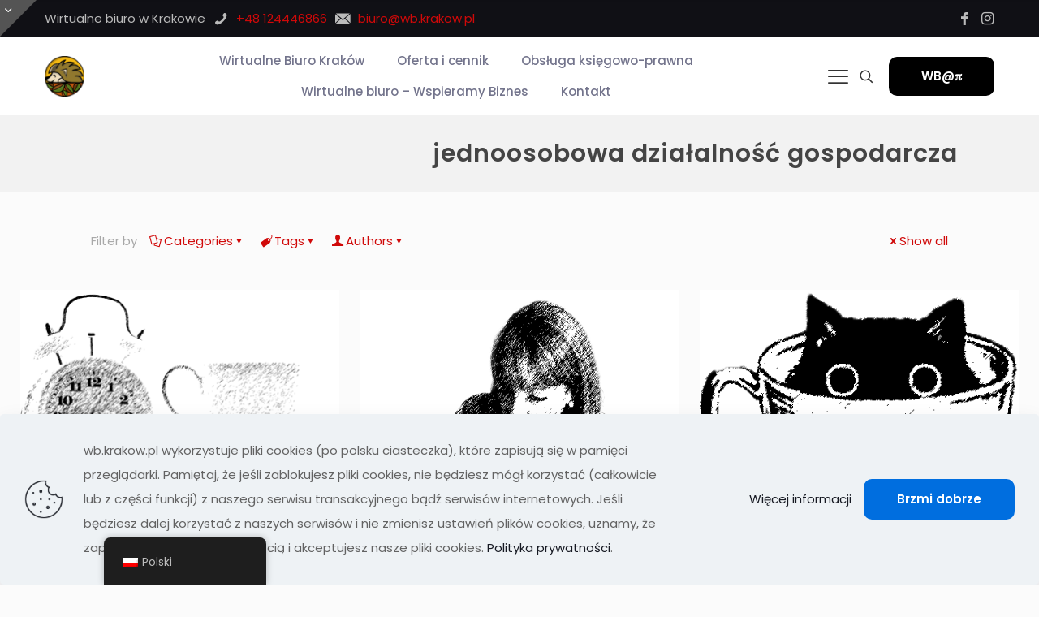

--- FILE ---
content_type: text/html; charset=UTF-8
request_url: https://wb.krakow.pl/tag/jednoosobowa-dzialalnosc-gospodarcza/
body_size: 64470
content:
<!DOCTYPE html>
<html lang="pl-PL" class="no-js " itemscope itemtype="https://schema.org/WebPage" >

<head>

<meta charset="UTF-8" />
<meta name='robots' content='index, follow, max-image-preview:large, max-snippet:-1, max-video-preview:-1' />
<!-- Google tag (gtag.js) -->
<script async src="https://www.googletagmanager.com/gtag/js?id=G-YNNF724SFJ"></script>
<script>
  window.dataLayer = window.dataLayer || [];
  function gtag(){dataLayer.push(arguments);}
  gtag('js', new Date());

  gtag('config', 'G-YNNF724SFJ');
</script>
<!-- Clarity tracking code for https://wb.krakow.pl/ -->
<script>
    (function(c,l,a,r,i,t,y){
        c[a]=c[a]||function(){(c[a].q=c[a].q||[]).push(arguments)};
        t=l.createElement(r);t.async=1;t.src="https://www.clarity.ms/tag/"+i+"?ref=bwt";
        y=l.getElementsByTagName(r)[0];y.parentNode.insertBefore(t,y);
    })(window, document, "clarity", "script", "gntvf2u57e");
</script><meta name="format-detection" content="telephone=no">
<meta name="viewport" content="width=device-width, initial-scale=1" />
<link rel="shortcut icon" href="https://wb.krakow.pl/wp-content/uploads/2021/08/favicon-32x32-1.png" type="image/x-icon" />
<link rel="apple-touch-icon" href="https://wb.krakow.pl/wp-content/uploads/2023/02/apple-icon-57x57-1.png" />
<meta name="theme-color" content="#ffffff" media="(prefers-color-scheme: light)">
<meta name="theme-color" content="#ffffff" media="(prefers-color-scheme: dark)">
<!-- Znacznik Google (gtag.js) tryb zgody dataLayer dodany przez Site Kit -->
<script type="text/javascript" id="google_gtagjs-js-consent-mode-data-layer">
/* <![CDATA[ */
window.dataLayer = window.dataLayer || [];function gtag(){dataLayer.push(arguments);}
gtag('consent', 'default', {"ad_personalization":"denied","ad_storage":"denied","ad_user_data":"denied","analytics_storage":"denied","functionality_storage":"denied","security_storage":"denied","personalization_storage":"denied","region":["AT","BE","BG","CH","CY","CZ","DE","DK","EE","ES","FI","FR","GB","GR","HR","HU","IE","IS","IT","LI","LT","LU","LV","MT","NL","NO","PL","PT","RO","SE","SI","SK"],"wait_for_update":500});
window._googlesitekitConsentCategoryMap = {"statistics":["analytics_storage"],"marketing":["ad_storage","ad_user_data","ad_personalization"],"functional":["functionality_storage","security_storage"],"preferences":["personalization_storage"]};
window._googlesitekitConsents = {"ad_personalization":"denied","ad_storage":"denied","ad_user_data":"denied","analytics_storage":"denied","functionality_storage":"denied","security_storage":"denied","personalization_storage":"denied","region":["AT","BE","BG","CH","CY","CZ","DE","DK","EE","ES","FI","FR","GB","GR","HR","HU","IE","IS","IT","LI","LT","LU","LV","MT","NL","NO","PL","PT","RO","SE","SI","SK"],"wait_for_update":500};
/* ]]> */
</script>
<!-- DataLayer trybu zgody na koniec znacznika Google (gtag.js) dodany przez Site Kit -->

	<!-- This site is optimized with the Yoast SEO plugin v26.8 - https://yoast.com/product/yoast-seo-wordpress/ -->
	<title>jednoosobowa działalność gospodarcza Archives | JocArd - Wirtualne Biuro Kraków</title>
	<link rel="canonical" href="https://wb.krakow.pl/tag/jednoosobowa-dzialalnosc-gospodarcza/" />
	<meta property="og:locale" content="pl_PL" />
	<meta property="og:type" content="article" />
	<meta property="og:title" content="jednoosobowa działalność gospodarcza Archives | JocArd - Wirtualne Biuro Kraków" />
	<meta property="og:url" content="https://wb.krakow.pl/tag/jednoosobowa-dzialalnosc-gospodarcza/" />
	<meta property="og:site_name" content="JocArd - Wirtualne Biuro Kraków" />
	<meta property="og:image" content="https://wb.krakow.pl/wp-content/uploads/2021/08/cropped-hedgehog-jocard-2-1.png" />
	<meta property="og:image:width" content="512" />
	<meta property="og:image:height" content="512" />
	<meta property="og:image:type" content="image/png" />
	<meta name="twitter:card" content="summary_large_image" />
	<script type="application/ld+json" class="yoast-schema-graph">{"@context":"https://schema.org","@graph":[{"@type":"CollectionPage","@id":"https://wb.krakow.pl/tag/jednoosobowa-dzialalnosc-gospodarcza/","url":"https://wb.krakow.pl/tag/jednoosobowa-dzialalnosc-gospodarcza/","name":"jednoosobowa działalność gospodarcza Archives | JocArd - Wirtualne Biuro Kraków","isPartOf":{"@id":"https://wb.krakow.pl/#website"},"primaryImageOfPage":{"@id":"https://wb.krakow.pl/tag/jednoosobowa-dzialalnosc-gospodarcza/#primaryimage"},"image":{"@id":"https://wb.krakow.pl/tag/jednoosobowa-dzialalnosc-gospodarcza/#primaryimage"},"thumbnailUrl":"https://wb.krakow.pl/wp-content/uploads/2025/02/krotszy-czas-pracy.png","breadcrumb":{"@id":"https://wb.krakow.pl/tag/jednoosobowa-dzialalnosc-gospodarcza/#breadcrumb"},"inLanguage":"pl-PL"},{"@type":"ImageObject","inLanguage":"pl-PL","@id":"https://wb.krakow.pl/tag/jednoosobowa-dzialalnosc-gospodarcza/#primaryimage","url":"https://wb.krakow.pl/wp-content/uploads/2025/02/krotszy-czas-pracy.png","contentUrl":"https://wb.krakow.pl/wp-content/uploads/2025/02/krotszy-czas-pracy.png","width":395,"height":263},{"@type":"BreadcrumbList","@id":"https://wb.krakow.pl/tag/jednoosobowa-dzialalnosc-gospodarcza/#breadcrumb","itemListElement":[{"@type":"ListItem","position":1,"name":"Wirtualne Biuro Kraków JocArd","item":"https://wb.krakow.pl/"},{"@type":"ListItem","position":2,"name":"jednoosobowa działalność gospodarcza"}]},{"@type":"WebSite","@id":"https://wb.krakow.pl/#website","url":"https://wb.krakow.pl/","name":"Wirtualne Biuro Kraków JocArd","description":"Adres do rejestracji firmy, obsługa korespondencji - biuro wirtualne","alternateName":"Wirtualne Biuro w Krakowie Długa 27 | św. Filipa 1","potentialAction":[{"@type":"SearchAction","target":{"@type":"EntryPoint","urlTemplate":"https://wb.krakow.pl/?s={search_term_string}"},"query-input":{"@type":"PropertyValueSpecification","valueRequired":true,"valueName":"search_term_string"}}],"inLanguage":"pl-PL"}]}</script>
	<!-- / Yoast SEO plugin. -->


<link rel='dns-prefetch' href='//www.googletagmanager.com' />
<link rel="alternate" type="application/rss+xml" title="JocArd - Wirtualne Biuro Kraków &raquo; Kanał z wpisami" href="https://wb.krakow.pl/feed/" />
<link rel="alternate" type="application/rss+xml" title="JocArd - Wirtualne Biuro Kraków &raquo; Kanał z komentarzami" href="https://wb.krakow.pl/comments/feed/" />
<link rel="alternate" type="application/rss+xml" title="JocArd - Wirtualne Biuro Kraków &raquo; Kanał z wpisami otagowanymi jako jednoosobowa działalność gospodarcza" href="https://wb.krakow.pl/tag/jednoosobowa-dzialalnosc-gospodarcza/feed/" />
<style id='wp-img-auto-sizes-contain-inline-css' type='text/css'>
img:is([sizes=auto i],[sizes^="auto," i]){contain-intrinsic-size:3000px 1500px}
/*# sourceURL=wp-img-auto-sizes-contain-inline-css */
</style>
<link rel='stylesheet' id='contact-form-7-css' href='https://wb.krakow.pl/wp-content/plugins/contact-form-7/includes/css/styles.css?ver=6.1.4' type='text/css' media='all' />
<link rel='stylesheet' id='trp-floater-language-switcher-style-css' href='https://wb.krakow.pl/wp-content/plugins/translatepress-multilingual/assets/css/trp-floater-language-switcher.css?ver=3.0.7' type='text/css' media='all' />
<link rel='stylesheet' id='trp-language-switcher-style-css' href='https://wb.krakow.pl/wp-content/plugins/translatepress-multilingual/assets/css/trp-language-switcher.css?ver=3.0.7' type='text/css' media='all' />
<link rel='stylesheet' id='mfn-be-css' href='https://wb.krakow.pl/wp-content/themes/betheme/css/be.min.css?ver=28.2.1' type='text/css' media='all' />
<link rel='stylesheet' id='mfn-animations-css' href='https://wb.krakow.pl/wp-content/themes/betheme/assets/animations/animations.min.css?ver=28.2.1' type='text/css' media='all' />
<link rel='stylesheet' id='mfn-font-awesome-css' href='https://wb.krakow.pl/wp-content/themes/betheme/fonts/fontawesome/fontawesome.min.css?ver=28.2.1' type='text/css' media='all' />
<link rel='stylesheet' id='mfn-responsive-css' href='https://wb.krakow.pl/wp-content/themes/betheme/css/responsive.min.css?ver=28.2.1' type='text/css' media='all' />
<link rel='stylesheet' id='mfn-local-fonts-css' href='https://wb.krakow.pl/wp-content/uploads/betheme/fonts/mfn-local-fonts.css?ver=1' type='text/css' media='all' />
<link rel='stylesheet' id='mfn-static-css' href='https://wb.krakow.pl/wp-content/uploads/betheme/css/static.css?ver=28.2.1' type='text/css' media='all' />
<style id='mfn-dynamic-inline-css' type='text/css'>
body:not(.template-slider) #Header_wrapper{background-image:url(https://wb.krakow.pl/wp-content/uploads/2023/02/apple-icon-144x144-1.png);background-repeat:no-repeat;background-position:left top}
form input.display-none{display:none!important}
/* Local Page Style 2263 */
.mcb-section .mcb-wrap .mcb-item-3e8c55dfb .title{background-position:center center;}.mcb-section .mcb-wrap .mcb-item-e4ee00b0d .title{background-position:center center;}.mcb-section .mcb-wrap .mcb-item-e4ee00b0d .mcb-column-inner-e4ee00b0d{margin-bottom:15px;}.mcb-section .mcb-wrap .mcb-item-745a26480 .mcb-column-inner-745a26480{margin-bottom:15px;}.mcb-section .mcb-wrap-7cc086721 > .mcb-wrap-inner-7cc086721{margin-right:10%;}section.mcb-section-e4739fca9{padding-top:110px;padding-bottom:70px;}section.mcb-section-e4739fca9 .mcb-section-inner-e4739fca9{align-items:center;}@media(max-width: 767px){.mcb-section .mcb-wrap-7cc086721 > .mcb-wrap-inner-7cc086721{margin-right:0px;}}
/* Local Header Style 2620 */
.mcb-section .mcb-wrap .mcb-item-12c0c4011 .column_attr{color:#bbbbbb;}.mcb-section .mcb-wrap .mcb-item-53f8c1f34 .mfn-icon-box .icon-wrapper{--mfn-header-menu-icon-size:18px;}.mcb-section .mcb-wrap .mcb-item-53f8c1f34 .icon-wrapper{--mfn-header-icon-color:#bbbbbb;}.mcb-section .mcb-wrap .mcb-item-53f8c1f34 .mfn-icon-box .icon-wrapper .header-cart-count,.mcb-section .mcb-wrap .mcb-item-53f8c1f34 .mfn-icon-box .icon-wrapper .header-wishlist-count{top:-9px;right:-11px;}.mcb-section .mcb-wrap .mcb-item-c492b0f22 .mfn-icon-box .icon-wrapper{--mfn-header-menu-icon-size:18px;}.mcb-section .mcb-wrap .mcb-item-c492b0f22 .icon-wrapper{--mfn-header-icon-color:#bbbbbb;}.mcb-section .mcb-wrap .mcb-item-c492b0f22 .mfn-icon-box .icon-wrapper .header-cart-count,.mcb-section .mcb-wrap .mcb-item-c492b0f22 .mfn-icon-box .icon-wrapper .header-wishlist-count{top:-9px;right:-11px;}.mcb-section .mcb-wrap-b13529b34{flex-grow:1;}.mcb-section .mcb-wrap-b13529b34 > .mcb-wrap-inner-b13529b34{align-items:center;}.mcb-section .mcb-wrap .mcb-item-b528b1b40 .mfn-icon-box .icon-wrapper{--mfn-header-menu-icon-size:18px;}.mcb-section .mcb-wrap .mcb-item-b528b1b40 .icon-wrapper{--mfn-header-icon-color:#bbbbbb;}.mcb-section .mcb-wrap .mcb-item-b528b1b40 .mfn-icon-box:hover .icon-wrapper{--mfn-header-icon-color:#FFFFFF;}.mcb-section .mcb-wrap .mcb-item-b528b1b40 .mfn-icon-box .icon-wrapper .header-cart-count,.mcb-section .mcb-wrap .mcb-item-b528b1b40 .mfn-icon-box .icon-wrapper .header-wishlist-count{top:-9px;right:-11px;}.mcb-section .mcb-wrap .mcb-item-8207fe0fe .mfn-icon-box .icon-wrapper{--mfn-header-menu-icon-size:18px;}.mcb-section .mcb-wrap .mcb-item-8207fe0fe .icon-wrapper{--mfn-header-icon-color:#bbbbbb;}.mcb-section .mcb-wrap .mcb-item-8207fe0fe .mfn-icon-box:hover .icon-wrapper{--mfn-header-icon-color:#FFFFFF;}.mcb-section .mcb-wrap .mcb-item-8207fe0fe .mfn-icon-box .icon-wrapper .header-cart-count,.mcb-section .mcb-wrap .mcb-item-8207fe0fe .mfn-icon-box .icon-wrapper .header-wishlist-count{top:-9px;right:-11px;}.mcb-section .mcb-wrap-e8f684ab3{flex-grow:unset;}.mcb-section .mcb-wrap-e8f684ab3 > .mcb-wrap-inner-e8f684ab3{align-items:center;justify-content:flex-end;}section.mcb-section-a5294abc0{padding-left:50px;padding-top:8px;padding-bottom:8px;padding-right:50px;background-color:#101015;}section.mcb-section-a5294abc0 .mcb-section-inner-a5294abc0{align-items:center;}.mcb-section .mcb-wrap .mcb-item-2f15a25d7 .logo-wrapper{align-items:center;}.mcb-section .mcb-wrap-dbc7a1e77{flex-grow:unset;}.mcb-section .mcb-wrap-dbc7a1e77 > .mcb-wrap-inner-dbc7a1e77{align-items:center;}.mcb-section .mcb-wrap .mcb-item-89a438472 .mfn-header-menu > li.mfn-menu-li{flex-grow:unset;}.mcb-section .mcb-wrap .mcb-item-89a438472 .mfn-header-menu{justify-content:center;}.mcb-section .mcb-wrap .mcb-item-89a438472 .mfn-header-menu > li.current-menu-item.mfn-menu-li > a.mfn-menu-link > .mfn-menu-item-icon i{color:#8E0808;}.mcb-section .mcb-wrap .mcb-item-89a438472 .mfn-header-menu > li.current-menu-item > a.mfn-menu-link, .mcb-section .mcb-wrap .mcb-item-89a438472 .mfn-header-menu > li.current-menu-ancestor > a.mfn-menu-link, .mcb-section .mcb-wrap .mcb-item-89a438472 .mfn-header-menu > li.current-product_cat-ancestor > a.mfn-menu-link{color:#8E0808;}.mcb-section .mcb-wrap .mcb-item-89a438472 .mfn-header-menu > li.mfn-menu-li:hover > a.mfn-menu-link{color:#8E0808;}.mcb-section .mcb-wrap .mcb-item-89a438472 .mfn-header-menu a.mfn-menu-link:hover > .mfn-menu-item-icon > i{color:#8E0808;}.mcb-section .mcb-wrap .mcb-item-89a438472 .mfn-header-menu > li.current-menu-item.mfn-menu-li > a.mfn-menu-link .mfn-menu-subicon i{color:#8E0808;}.mcb-section .mcb-wrap .mcb-item-89a438472 .mfn-header-menu > li.mfn-menu-li > a.mfn-menu-link:hover .mfn-menu-subicon i{color:#8E0808;}.mcb-section .mcb-wrap .mcb-item-255ed06a6 .mfn-header-tmpl-menu-sidebar .mfn-header-tmpl-menu-sidebar-wrapper{align-items:center;}.mcb-section .mcb-wrap .mcb-item-9232bea48 .mfn-icon-box .icon-wrapper .header-cart-count,.mcb-section .mcb-wrap .mcb-item-9232bea48 .mfn-icon-box .icon-wrapper .header-wishlist-count{top:-9px;right:-11px;}.mcb-section .mcb-wrap .mcb-item-9232bea48 .mcb-column-inner-9232bea48{margin-right:10px;}.mcb-section .mcb-wrap-c4db94891{flex-grow:1;}.mcb-section .mcb-wrap-c4db94891 > .mcb-wrap-inner-c4db94891{align-items:center;justify-content:flex-end;}section.mcb-section-ad3335a48{padding-top:10px;padding-right:50px;padding-bottom:10px;padding-left:50px;background-color:#FFFFFF;}section.mcb-section-ad3335a48 .mcb-section-inner-ad3335a48{align-items:center;}.mcb-section .mcb-wrap .mcb-item-scrfswbud .column_attr{color:#bbbbbb;}.mcb-section .mcb-wrap .mcb-item-q7jccrr29 .mfn-icon-box .icon-wrapper{--mfn-header-menu-icon-size:18px;}.mcb-section .mcb-wrap .mcb-item-q7jccrr29 .icon-wrapper{--mfn-header-icon-color:#bbbbbb;}.mcb-section .mcb-wrap .mcb-item-q7jccrr29 .mfn-icon-box .icon-wrapper .header-cart-count,.mcb-section .mcb-wrap .mcb-item-q7jccrr29 .mfn-icon-box .icon-wrapper .header-wishlist-count{top:-9px;right:-11px;}.mcb-section .mcb-wrap .mcb-item-p3l9ozpv .mfn-icon-box .icon-wrapper{--mfn-header-menu-icon-size:18px;}.mcb-section .mcb-wrap .mcb-item-p3l9ozpv .icon-wrapper{--mfn-header-icon-color:#bbbbbb;}.mcb-section .mcb-wrap .mcb-item-p3l9ozpv .mfn-icon-box .icon-wrapper .header-cart-count,.mcb-section .mcb-wrap .mcb-item-p3l9ozpv .mfn-icon-box .icon-wrapper .header-wishlist-count{top:-9px;right:-11px;}.mcb-section .mcb-wrap-xypz1mtgi{flex-grow:1;}.mcb-section .mcb-wrap-xypz1mtgi > .mcb-wrap-inner-xypz1mtgi{align-items:center;}.mcb-section .mcb-wrap .mcb-item-rvggz3pe .mfn-icon-box .icon-wrapper{--mfn-header-menu-icon-size:18px;}.mcb-section .mcb-wrap .mcb-item-rvggz3pe .icon-wrapper{--mfn-header-icon-color:#bbbbbb;}.mcb-section .mcb-wrap .mcb-item-rvggz3pe .mfn-icon-box:hover .icon-wrapper{--mfn-header-icon-color:#FFFFFF;}.mcb-section .mcb-wrap .mcb-item-rvggz3pe .mfn-icon-box .icon-wrapper .header-cart-count,.mcb-section .mcb-wrap .mcb-item-rvggz3pe .mfn-icon-box .icon-wrapper .header-wishlist-count{top:-9px;right:-11px;}.mcb-section .mcb-wrap .mcb-item-xai18ozq .mfn-icon-box .icon-wrapper{--mfn-header-menu-icon-size:18px;}.mcb-section .mcb-wrap .mcb-item-xai18ozq .icon-wrapper{--mfn-header-icon-color:#bbbbbb;}.mcb-section .mcb-wrap .mcb-item-xai18ozq .mfn-icon-box:hover .icon-wrapper{--mfn-header-icon-color:#FFFFFF;}.mcb-section .mcb-wrap .mcb-item-xai18ozq .mfn-icon-box .icon-wrapper .header-cart-count,.mcb-section .mcb-wrap .mcb-item-xai18ozq .mfn-icon-box .icon-wrapper .header-wishlist-count{top:-9px;right:-11px;}.mcb-section .mcb-wrap-djyevpy0o{flex-grow:unset;}.mcb-section .mcb-wrap-djyevpy0o > .mcb-wrap-inner-djyevpy0o{align-items:center;justify-content:flex-end;}section.mcb-section-b6emn1nm9{padding-left:50px;padding-top:8px;padding-bottom:8px;padding-right:50px;background-color:#101015;}section.mcb-section-b6emn1nm9 .mcb-section-inner-b6emn1nm9{align-items:center;}.mcb-section .mcb-wrap .mcb-item-lwmnt7bs .logo-wrapper{align-items:center;}.mcb-section .mcb-wrap-e9vk5dctg{flex-grow:unset;}.mcb-section .mcb-wrap-e9vk5dctg > .mcb-wrap-inner-e9vk5dctg{align-items:center;}.mcb-section .mcb-wrap .mcb-item-txjaoyk2c .mfn-header-menu > li.mfn-menu-li{flex-grow:unset;}.mcb-section .mcb-wrap .mcb-item-txjaoyk2c .mfn-header-menu{justify-content:center;}.mcb-section .mcb-wrap .mcb-item-txjaoyk2c .mfn-header-menu > li.current-menu-item.mfn-menu-li > a.mfn-menu-link > .mfn-menu-item-icon i{color:#8E0808;}.mcb-section .mcb-wrap .mcb-item-txjaoyk2c .mfn-header-menu > li.current-menu-item > a.mfn-menu-link, .mcb-section .mcb-wrap .mcb-item-txjaoyk2c .mfn-header-menu > li.current-menu-ancestor > a.mfn-menu-link, .mcb-section .mcb-wrap .mcb-item-txjaoyk2c .mfn-header-menu > li.current-product_cat-ancestor > a.mfn-menu-link{color:#8E0808;}.mcb-section .mcb-wrap .mcb-item-txjaoyk2c .mfn-header-menu > li.mfn-menu-li:hover > a.mfn-menu-link{color:#8E0808;}.mcb-section .mcb-wrap .mcb-item-txjaoyk2c .mfn-header-menu a.mfn-menu-link:hover > .mfn-menu-item-icon > i{color:#8E0808;}.mcb-section .mcb-wrap .mcb-item-txjaoyk2c .mfn-header-menu > li.current-menu-item.mfn-menu-li > a.mfn-menu-link .mfn-menu-subicon i{color:#8E0808;}.mcb-section .mcb-wrap .mcb-item-txjaoyk2c .mfn-header-menu > li.mfn-menu-li > a.mfn-menu-link:hover .mfn-menu-subicon i{color:#8E0808;}.mcb-section .mcb-wrap .mcb-item-dq6uq5qfpk .mfn-header-tmpl-menu-sidebar .mfn-header-tmpl-menu-sidebar-wrapper{align-items:center;}.mcb-section .mcb-wrap .mcb-item-qefmxw6it .mfn-icon-box .icon-wrapper .header-cart-count,.mcb-section .mcb-wrap .mcb-item-qefmxw6it .mfn-icon-box .icon-wrapper .header-wishlist-count{top:-9px;right:-11px;}.mcb-section .mcb-wrap .mcb-item-qefmxw6it .mcb-column-inner-qefmxw6it{margin-right:10px;}.mcb-section .mcb-wrap-vny9d3gsu{flex-grow:1;}.mcb-section .mcb-wrap-vny9d3gsu > .mcb-wrap-inner-vny9d3gsu{align-items:center;justify-content:flex-end;}section.mcb-section-m9r80y32{padding-top:10px;padding-right:50px;padding-bottom:10px;padding-left:50px;background-color:#FFFFFF;}section.mcb-section-m9r80y32 .mcb-section-inner-m9r80y32{align-items:center;}@media(max-width: 959px){.mcb-section .mcb-wrap-b13529b34{flex-grow:1;}.mcb-section .mcb-wrap-b13529b34 > .mcb-wrap-inner-b13529b34{align-items:center;}.mcb-section .mcb-wrap-e8f684ab3{flex-grow:1;}.mcb-section .mcb-wrap-e8f684ab3 > .mcb-wrap-inner-e8f684ab3{align-items:center;}section.mcb-section-a5294abc0 .mcb-section-inner-a5294abc0{align-items:center;justify-content:center;}.mcb-section .mcb-wrap .mcb-item-2f15a25d7 .logo-wrapper{align-items:center;}.mcb-section .mcb-wrap-dbc7a1e77{flex-grow:unset;}.mcb-section .mcb-wrap-dbc7a1e77 > .mcb-wrap-inner-dbc7a1e77{align-items:center;}.mcb-section .mcb-wrap .mcb-item-89a438472 .mfn-header-menu{justify-content:center;}.mcb-section .mcb-wrap .mcb-item-255ed06a6 .mfn-icon-box .icon-wrapper{--mfn-header-menu-icon-size:20px;}.mcb-section .mcb-wrap-c4db94891{flex-grow:1;}.mcb-section .mcb-wrap-c4db94891 > .mcb-wrap-inner-c4db94891{align-items:center;}section.mcb-section-ad3335a48 .mcb-section-inner-ad3335a48{align-items:center;}.mcb-section .mcb-wrap-xypz1mtgi{flex-grow:1;}.mcb-section .mcb-wrap-xypz1mtgi > .mcb-wrap-inner-xypz1mtgi{align-items:center;}.mcb-section .mcb-wrap-djyevpy0o{flex-grow:1;}.mcb-section .mcb-wrap-djyevpy0o > .mcb-wrap-inner-djyevpy0o{align-items:center;}section.mcb-section-b6emn1nm9 .mcb-section-inner-b6emn1nm9{align-items:center;justify-content:center;}.mcb-section .mcb-wrap .mcb-item-lwmnt7bs .logo-wrapper{align-items:center;}.mcb-section .mcb-wrap-e9vk5dctg{flex-grow:unset;}.mcb-section .mcb-wrap-e9vk5dctg > .mcb-wrap-inner-e9vk5dctg{align-items:center;}.mcb-section .mcb-wrap .mcb-item-txjaoyk2c .mfn-header-menu{justify-content:center;}.mcb-section .mcb-wrap .mcb-item-dq6uq5qfpk .mfn-icon-box .icon-wrapper{--mfn-header-menu-icon-size:20px;}.mcb-section .mcb-wrap-vny9d3gsu{flex-grow:1;}.mcb-section .mcb-wrap-vny9d3gsu > .mcb-wrap-inner-vny9d3gsu{align-items:center;}section.mcb-section-m9r80y32 .mcb-section-inner-m9r80y32{align-items:center;}}@media(max-width: 767px){.mcb-section .mcb-wrap-b13529b34{flex-grow:1;}.mcb-section .mcb-wrap-b13529b34 > .mcb-wrap-inner-b13529b34{align-items:center;}.mcb-section .mcb-wrap-e8f684ab3{flex-grow:1;}.mcb-section .mcb-wrap-e8f684ab3 > .mcb-wrap-inner-e8f684ab3{align-items:center;justify-content:center;}section.mcb-section-a5294abc0 .mcb-section-inner-a5294abc0{align-items:center;justify-content:flex-start;}.mcb-section .mcb-wrap .mcb-item-2f15a25d7 .logo-wrapper{align-items:center;}.mcb-section .mcb-wrap-dbc7a1e77{flex-grow:1;}.mcb-section .mcb-wrap-dbc7a1e77 > .mcb-wrap-inner-dbc7a1e77{align-items:center;}.mcb-section .mcb-wrap .mcb-item-89a438472 .mfn-header-menu{justify-content:center;}.mcb-section .mcb-wrap-c4db94891{flex-grow:unset;}.mcb-section .mcb-wrap-c4db94891 > .mcb-wrap-inner-c4db94891{align-items:center;}section.mcb-section-ad3335a48{padding-top:30px;padding-right:20px;padding-bottom:30px;padding-left:20px;}section.mcb-section-ad3335a48 .mcb-section-inner-ad3335a48{align-items:center;}.mcb-section .mcb-wrap-xypz1mtgi{flex-grow:1;}.mcb-section .mcb-wrap-xypz1mtgi > .mcb-wrap-inner-xypz1mtgi{align-items:center;}.mcb-section .mcb-wrap-djyevpy0o{flex-grow:1;}.mcb-section .mcb-wrap-djyevpy0o > .mcb-wrap-inner-djyevpy0o{align-items:center;justify-content:center;}section.mcb-section-b6emn1nm9 .mcb-section-inner-b6emn1nm9{align-items:center;justify-content:flex-start;}.mcb-section .mcb-wrap .mcb-item-lwmnt7bs .logo-wrapper{align-items:center;}.mcb-section .mcb-wrap-e9vk5dctg{flex-grow:1;}.mcb-section .mcb-wrap-e9vk5dctg > .mcb-wrap-inner-e9vk5dctg{align-items:center;}.mcb-section .mcb-wrap .mcb-item-txjaoyk2c .mfn-header-menu{justify-content:center;}.mcb-section .mcb-wrap-vny9d3gsu{flex-grow:unset;}.mcb-section .mcb-wrap-vny9d3gsu > .mcb-wrap-inner-vny9d3gsu{align-items:center;}section.mcb-section-m9r80y32{padding-top:30px;padding-right:20px;padding-bottom:30px;padding-left:20px;}section.mcb-section-m9r80y32 .mcb-section-inner-m9r80y32{align-items:center;}}
/*# sourceURL=mfn-dynamic-inline-css */
</style>
<script type="text/javascript" src="https://wb.krakow.pl/wp-includes/js/jquery/jquery.min.js?ver=3.7.1" id="jquery-core-js"></script>
<script type="text/javascript" src="https://wb.krakow.pl/wp-includes/js/jquery/jquery-migrate.min.js?ver=3.4.1" id="jquery-migrate-js"></script>
<meta name="generator" content="Site Kit by Google 1.170.0" /><link rel="alternate" hreflang="pl-PL" href="https://wb.krakow.pl/tag/jednoosobowa-dzialalnosc-gospodarcza/"/>
<link rel="alternate" hreflang="en-GB" href="https://wb.krakow.pl/en/tag/jednoosobowa-dzialalnosc-gospodarcza/"/>
<link rel="alternate" hreflang="pl" href="https://wb.krakow.pl/tag/jednoosobowa-dzialalnosc-gospodarcza/"/>
<link rel="alternate" hreflang="en" href="https://wb.krakow.pl/en/tag/jednoosobowa-dzialalnosc-gospodarcza/"/>
<meta name="google-site-verification" content="EHVv6V3UF_WuQE3lLHnswW1AHyqSPSGmIYBdemATLng">
<!-- Fragment Menedżera znaczników Google dodany przez Site Kit -->
<script type="text/javascript">
/* <![CDATA[ */

			( function( w, d, s, l, i ) {
				w[l] = w[l] || [];
				w[l].push( {'gtm.start': new Date().getTime(), event: 'gtm.js'} );
				var f = d.getElementsByTagName( s )[0],
					j = d.createElement( s ), dl = l != 'dataLayer' ? '&l=' + l : '';
				j.async = true;
				j.src = 'https://www.googletagmanager.com/gtm.js?id=' + i + dl;
				f.parentNode.insertBefore( j, f );
			} )( window, document, 'script', 'dataLayer', 'GTM-5863RFHC' );
			
/* ]]> */
</script>

<!-- Zakończ fragment Menedżera znaczników Google dodany przez Site Kit -->
<link rel="icon" href="https://wb.krakow.pl/wp-content/uploads/2021/08/cropped-hedgehog-jocard-2-1-75x75.png" sizes="32x32" />
<link rel="icon" href="https://wb.krakow.pl/wp-content/uploads/2021/08/cropped-hedgehog-jocard-2-1-300x300.png" sizes="192x192" />
<link rel="apple-touch-icon" href="https://wb.krakow.pl/wp-content/uploads/2021/08/cropped-hedgehog-jocard-2-1-300x300.png" />
<meta name="msapplication-TileImage" content="https://wb.krakow.pl/wp-content/uploads/2021/08/cropped-hedgehog-jocard-2-1-300x300.png" />

<style id='wp-block-heading-inline-css' type='text/css'>
h1:where(.wp-block-heading).has-background,h2:where(.wp-block-heading).has-background,h3:where(.wp-block-heading).has-background,h4:where(.wp-block-heading).has-background,h5:where(.wp-block-heading).has-background,h6:where(.wp-block-heading).has-background{padding:1.25em 2.375em}h1.has-text-align-left[style*=writing-mode]:where([style*=vertical-lr]),h1.has-text-align-right[style*=writing-mode]:where([style*=vertical-rl]),h2.has-text-align-left[style*=writing-mode]:where([style*=vertical-lr]),h2.has-text-align-right[style*=writing-mode]:where([style*=vertical-rl]),h3.has-text-align-left[style*=writing-mode]:where([style*=vertical-lr]),h3.has-text-align-right[style*=writing-mode]:where([style*=vertical-rl]),h4.has-text-align-left[style*=writing-mode]:where([style*=vertical-lr]),h4.has-text-align-right[style*=writing-mode]:where([style*=vertical-rl]),h5.has-text-align-left[style*=writing-mode]:where([style*=vertical-lr]),h5.has-text-align-right[style*=writing-mode]:where([style*=vertical-rl]),h6.has-text-align-left[style*=writing-mode]:where([style*=vertical-lr]),h6.has-text-align-right[style*=writing-mode]:where([style*=vertical-rl]){rotate:180deg}
/*# sourceURL=https://wb.krakow.pl/wp-includes/blocks/heading/style.min.css */
</style>
<style id='wp-block-tag-cloud-inline-css' type='text/css'>
.wp-block-tag-cloud{box-sizing:border-box}.wp-block-tag-cloud.aligncenter{justify-content:center;text-align:center}.wp-block-tag-cloud a{display:inline-block;margin-right:5px}.wp-block-tag-cloud span{display:inline-block;margin-left:5px;text-decoration:none}:root :where(.wp-block-tag-cloud.is-style-outline){display:flex;flex-wrap:wrap;gap:1ch}:root :where(.wp-block-tag-cloud.is-style-outline a){border:1px solid;font-size:unset!important;margin-right:0;padding:1ch 2ch;text-decoration:none!important}
/*# sourceURL=https://wb.krakow.pl/wp-includes/blocks/tag-cloud/style.min.css */
</style>
<style id='global-styles-inline-css' type='text/css'>
:root{--wp--preset--aspect-ratio--square: 1;--wp--preset--aspect-ratio--4-3: 4/3;--wp--preset--aspect-ratio--3-4: 3/4;--wp--preset--aspect-ratio--3-2: 3/2;--wp--preset--aspect-ratio--2-3: 2/3;--wp--preset--aspect-ratio--16-9: 16/9;--wp--preset--aspect-ratio--9-16: 9/16;--wp--preset--color--black: #000000;--wp--preset--color--cyan-bluish-gray: #abb8c3;--wp--preset--color--white: #ffffff;--wp--preset--color--pale-pink: #f78da7;--wp--preset--color--vivid-red: #cf2e2e;--wp--preset--color--luminous-vivid-orange: #ff6900;--wp--preset--color--luminous-vivid-amber: #fcb900;--wp--preset--color--light-green-cyan: #7bdcb5;--wp--preset--color--vivid-green-cyan: #00d084;--wp--preset--color--pale-cyan-blue: #8ed1fc;--wp--preset--color--vivid-cyan-blue: #0693e3;--wp--preset--color--vivid-purple: #9b51e0;--wp--preset--gradient--vivid-cyan-blue-to-vivid-purple: linear-gradient(135deg,rgb(6,147,227) 0%,rgb(155,81,224) 100%);--wp--preset--gradient--light-green-cyan-to-vivid-green-cyan: linear-gradient(135deg,rgb(122,220,180) 0%,rgb(0,208,130) 100%);--wp--preset--gradient--luminous-vivid-amber-to-luminous-vivid-orange: linear-gradient(135deg,rgb(252,185,0) 0%,rgb(255,105,0) 100%);--wp--preset--gradient--luminous-vivid-orange-to-vivid-red: linear-gradient(135deg,rgb(255,105,0) 0%,rgb(207,46,46) 100%);--wp--preset--gradient--very-light-gray-to-cyan-bluish-gray: linear-gradient(135deg,rgb(238,238,238) 0%,rgb(169,184,195) 100%);--wp--preset--gradient--cool-to-warm-spectrum: linear-gradient(135deg,rgb(74,234,220) 0%,rgb(151,120,209) 20%,rgb(207,42,186) 40%,rgb(238,44,130) 60%,rgb(251,105,98) 80%,rgb(254,248,76) 100%);--wp--preset--gradient--blush-light-purple: linear-gradient(135deg,rgb(255,206,236) 0%,rgb(152,150,240) 100%);--wp--preset--gradient--blush-bordeaux: linear-gradient(135deg,rgb(254,205,165) 0%,rgb(254,45,45) 50%,rgb(107,0,62) 100%);--wp--preset--gradient--luminous-dusk: linear-gradient(135deg,rgb(255,203,112) 0%,rgb(199,81,192) 50%,rgb(65,88,208) 100%);--wp--preset--gradient--pale-ocean: linear-gradient(135deg,rgb(255,245,203) 0%,rgb(182,227,212) 50%,rgb(51,167,181) 100%);--wp--preset--gradient--electric-grass: linear-gradient(135deg,rgb(202,248,128) 0%,rgb(113,206,126) 100%);--wp--preset--gradient--midnight: linear-gradient(135deg,rgb(2,3,129) 0%,rgb(40,116,252) 100%);--wp--preset--font-size--small: 13px;--wp--preset--font-size--medium: 20px;--wp--preset--font-size--large: 36px;--wp--preset--font-size--x-large: 42px;--wp--preset--spacing--20: 0.44rem;--wp--preset--spacing--30: 0.67rem;--wp--preset--spacing--40: 1rem;--wp--preset--spacing--50: 1.5rem;--wp--preset--spacing--60: 2.25rem;--wp--preset--spacing--70: 3.38rem;--wp--preset--spacing--80: 5.06rem;--wp--preset--shadow--natural: 6px 6px 9px rgba(0, 0, 0, 0.2);--wp--preset--shadow--deep: 12px 12px 50px rgba(0, 0, 0, 0.4);--wp--preset--shadow--sharp: 6px 6px 0px rgba(0, 0, 0, 0.2);--wp--preset--shadow--outlined: 6px 6px 0px -3px rgb(255, 255, 255), 6px 6px rgb(0, 0, 0);--wp--preset--shadow--crisp: 6px 6px 0px rgb(0, 0, 0);}:where(.is-layout-flex){gap: 0.5em;}:where(.is-layout-grid){gap: 0.5em;}body .is-layout-flex{display: flex;}.is-layout-flex{flex-wrap: wrap;align-items: center;}.is-layout-flex > :is(*, div){margin: 0;}body .is-layout-grid{display: grid;}.is-layout-grid > :is(*, div){margin: 0;}:where(.wp-block-columns.is-layout-flex){gap: 2em;}:where(.wp-block-columns.is-layout-grid){gap: 2em;}:where(.wp-block-post-template.is-layout-flex){gap: 1.25em;}:where(.wp-block-post-template.is-layout-grid){gap: 1.25em;}.has-black-color{color: var(--wp--preset--color--black) !important;}.has-cyan-bluish-gray-color{color: var(--wp--preset--color--cyan-bluish-gray) !important;}.has-white-color{color: var(--wp--preset--color--white) !important;}.has-pale-pink-color{color: var(--wp--preset--color--pale-pink) !important;}.has-vivid-red-color{color: var(--wp--preset--color--vivid-red) !important;}.has-luminous-vivid-orange-color{color: var(--wp--preset--color--luminous-vivid-orange) !important;}.has-luminous-vivid-amber-color{color: var(--wp--preset--color--luminous-vivid-amber) !important;}.has-light-green-cyan-color{color: var(--wp--preset--color--light-green-cyan) !important;}.has-vivid-green-cyan-color{color: var(--wp--preset--color--vivid-green-cyan) !important;}.has-pale-cyan-blue-color{color: var(--wp--preset--color--pale-cyan-blue) !important;}.has-vivid-cyan-blue-color{color: var(--wp--preset--color--vivid-cyan-blue) !important;}.has-vivid-purple-color{color: var(--wp--preset--color--vivid-purple) !important;}.has-black-background-color{background-color: var(--wp--preset--color--black) !important;}.has-cyan-bluish-gray-background-color{background-color: var(--wp--preset--color--cyan-bluish-gray) !important;}.has-white-background-color{background-color: var(--wp--preset--color--white) !important;}.has-pale-pink-background-color{background-color: var(--wp--preset--color--pale-pink) !important;}.has-vivid-red-background-color{background-color: var(--wp--preset--color--vivid-red) !important;}.has-luminous-vivid-orange-background-color{background-color: var(--wp--preset--color--luminous-vivid-orange) !important;}.has-luminous-vivid-amber-background-color{background-color: var(--wp--preset--color--luminous-vivid-amber) !important;}.has-light-green-cyan-background-color{background-color: var(--wp--preset--color--light-green-cyan) !important;}.has-vivid-green-cyan-background-color{background-color: var(--wp--preset--color--vivid-green-cyan) !important;}.has-pale-cyan-blue-background-color{background-color: var(--wp--preset--color--pale-cyan-blue) !important;}.has-vivid-cyan-blue-background-color{background-color: var(--wp--preset--color--vivid-cyan-blue) !important;}.has-vivid-purple-background-color{background-color: var(--wp--preset--color--vivid-purple) !important;}.has-black-border-color{border-color: var(--wp--preset--color--black) !important;}.has-cyan-bluish-gray-border-color{border-color: var(--wp--preset--color--cyan-bluish-gray) !important;}.has-white-border-color{border-color: var(--wp--preset--color--white) !important;}.has-pale-pink-border-color{border-color: var(--wp--preset--color--pale-pink) !important;}.has-vivid-red-border-color{border-color: var(--wp--preset--color--vivid-red) !important;}.has-luminous-vivid-orange-border-color{border-color: var(--wp--preset--color--luminous-vivid-orange) !important;}.has-luminous-vivid-amber-border-color{border-color: var(--wp--preset--color--luminous-vivid-amber) !important;}.has-light-green-cyan-border-color{border-color: var(--wp--preset--color--light-green-cyan) !important;}.has-vivid-green-cyan-border-color{border-color: var(--wp--preset--color--vivid-green-cyan) !important;}.has-pale-cyan-blue-border-color{border-color: var(--wp--preset--color--pale-cyan-blue) !important;}.has-vivid-cyan-blue-border-color{border-color: var(--wp--preset--color--vivid-cyan-blue) !important;}.has-vivid-purple-border-color{border-color: var(--wp--preset--color--vivid-purple) !important;}.has-vivid-cyan-blue-to-vivid-purple-gradient-background{background: var(--wp--preset--gradient--vivid-cyan-blue-to-vivid-purple) !important;}.has-light-green-cyan-to-vivid-green-cyan-gradient-background{background: var(--wp--preset--gradient--light-green-cyan-to-vivid-green-cyan) !important;}.has-luminous-vivid-amber-to-luminous-vivid-orange-gradient-background{background: var(--wp--preset--gradient--luminous-vivid-amber-to-luminous-vivid-orange) !important;}.has-luminous-vivid-orange-to-vivid-red-gradient-background{background: var(--wp--preset--gradient--luminous-vivid-orange-to-vivid-red) !important;}.has-very-light-gray-to-cyan-bluish-gray-gradient-background{background: var(--wp--preset--gradient--very-light-gray-to-cyan-bluish-gray) !important;}.has-cool-to-warm-spectrum-gradient-background{background: var(--wp--preset--gradient--cool-to-warm-spectrum) !important;}.has-blush-light-purple-gradient-background{background: var(--wp--preset--gradient--blush-light-purple) !important;}.has-blush-bordeaux-gradient-background{background: var(--wp--preset--gradient--blush-bordeaux) !important;}.has-luminous-dusk-gradient-background{background: var(--wp--preset--gradient--luminous-dusk) !important;}.has-pale-ocean-gradient-background{background: var(--wp--preset--gradient--pale-ocean) !important;}.has-electric-grass-gradient-background{background: var(--wp--preset--gradient--electric-grass) !important;}.has-midnight-gradient-background{background: var(--wp--preset--gradient--midnight) !important;}.has-small-font-size{font-size: var(--wp--preset--font-size--small) !important;}.has-medium-font-size{font-size: var(--wp--preset--font-size--medium) !important;}.has-large-font-size{font-size: var(--wp--preset--font-size--large) !important;}.has-x-large-font-size{font-size: var(--wp--preset--font-size--x-large) !important;}
/*# sourceURL=global-styles-inline-css */
</style>
</head>

<body class="archive tag tag-jednoosobowa-dzialalnosc-gospodarcza tag-106 wp-embed-responsive wp-theme-betheme translatepress-pl_PL woocommerce-block-theme-has-button-styles mfn-header-template ofcs-mobile  color-custom content-brightness-light input-brightness-light style-simple button-animation-fade layout-full-width table-responsive no-shadows subheader-title-right footer-copy-center responsive-overflow-x-mobile mobile-sidebar-first no-hover-tablet no-section-bg-tablet no-section-video-desktop mobile-tb-center mobile-side-slide mobile-mini-mr-ll tablet-sticky mobile-sticky mobile-header-mini mobile-icon-user-ss mobile-icon-wishlist-ss mobile-icon-search-ss mobile-icon-wpml-ss mobile-icon-action-ss be-page-764 be-reg-2821" >

	
		
		<!-- mfn_hook_top --><!-- mfn_hook_top -->
		<div id="Sliding-top" class="st-left"><div class="widgets_wrapper"><div class="container"><div class="one-fourth column"><div class="mcb-column-inner"><aside id="block-19" class="widget widget_block">
<h6 class="wp-block-heading has-text-align-right">Doświadczenie w prowadzeniu wirtualnego biura w Krakowie nauczyło nas jednego: tylko śnięte ryby zawsze płyną z prądem. Sprytne potrafią wykorzystać siłę nurtu – czasem przyspieszając swoją drogę, a czasem świadomie płynąc pod prąd, by osiągnąć cel. <sup><sub><em>Aleksander właścici</em>el WB@𝛑 &amp; Wirtualne biuro Kraków</sub></sup></h6>
</aside></div></div><div class="one-fourth column"><div class="mcb-column-inner"><aside id="block-18" class="widget widget_block"><h3>Wirtualne biuro Kraków</h3><p style="font-size: medium">posiada biuro stacjonarne - adres:<br><b style="color: red">św. Filipa 23/1</b> <br>Zapraszamy w godzinach: <br>
<b style="color: red">Poniedziałek - Piątek <br>8:00 - 16:00</b> <br>
tel:  12 4446866 <br>
biuro@wb.krakow.pl</p></aside></div></div><div class="one-fourth column"><div class="mcb-column-inner"><aside id="widget_mfn_recent_posts-4" class="widget widget_mfn_recent_posts"><h4>Wspieramy biznes &#8211; wirtualne biuro w Krakowie</h4><div class="Recent_posts classic"><ul><li class="post format-"><a href="https://wb.krakow.pl/wirtualne-biuro-biuro-bez-biurka/"><div class="photo"><img width="114" height="111" src="https://wb.krakow.pl/wp-content/uploads/2022/03/srednia-kropka.png" class="scale-with-grid wp-post-image" alt="e-mail" decoding="async" srcset="https://wb.krakow.pl/wp-content/uploads/2022/03/srednia-kropka.png 114w, https://wb.krakow.pl/wp-content/uploads/2022/03/srednia-kropka-12x12.png 12w, https://wb.krakow.pl/wp-content/uploads/2022/03/srednia-kropka-77x75.png 77w" sizes="(max-width:767px) 114px, 114px" /><span class="c">0</span></div><div class="desc"><h6>Wirtualne Biuro -biuro bez biurka</h6><span class="date"><i class="icon-clock" aria-hidden="true"></i>22 maja 2025</span></div></a></li><li class="post format-"><a href="https://wb.krakow.pl/wirtualne-biuro-zus-i-vat-jak-ogarnac-firme-i-nie-oszalec/"><div class="photo"><img width="113" height="118" src="https://wb.krakow.pl/wp-content/uploads/2021/04/consultant2-pic2-2.png" class="scale-with-grid wp-post-image" alt="Finansowanie dla startupów" decoding="async" srcset="https://wb.krakow.pl/wp-content/uploads/2021/04/consultant2-pic2-2.png 113w, https://wb.krakow.pl/wp-content/uploads/2021/04/consultant2-pic2-2-11x12.png 11w, https://wb.krakow.pl/wp-content/uploads/2021/04/consultant2-pic2-2-72x75.png 72w" sizes="(max-width:767px) 113px, 113px" /><span class="c">0</span></div><div class="desc"><h6>Wirtualne biuro, ZUS i VAT – jak ogarnąć firmę i nie oszaleć</h6><span class="date"><i class="icon-clock" aria-hidden="true"></i>12 maja 2025</span></div></a></li><li class="post format-"><a href="https://wb.krakow.pl/wirtualne-biuro-prowadzenie-polskiej-firmy-z-zagranicy-czy-to-mozliwe/"><div class="photo"><img width="150" height="150" src="https://wb.krakow.pl/wp-content/uploads/2021/08/kobieta.z.laptopem-150x150.png" class="scale-with-grid wp-post-image" alt="" decoding="async" srcset="https://wb.krakow.pl/wp-content/uploads/2021/08/kobieta.z.laptopem-150x150.png 150w, https://wb.krakow.pl/wp-content/uploads/2021/08/kobieta.z.laptopem-13x12.png 13w, https://wb.krakow.pl/wp-content/uploads/2021/08/kobieta.z.laptopem-768x768.png 768w" sizes="(max-width:767px) 150px, 150px" /><span class="c">0</span></div><div class="desc"><h6>Wirtualne biuro: prowadzenie polskiej firmy z zagranicy – czy to możliwe?</h6><span class="date"><i class="icon-clock" aria-hidden="true"></i>9 maja 2025</span></div></a></li><li class="post format-"><a href="https://wb.krakow.pl/usluga-wirtualnego-biura/"><div class="photo"><img width="75" height="74" src="https://wb.krakow.pl/wp-content/uploads/2022/03/male-kolo.png" class="scale-with-grid wp-post-image" alt="Skalowanie biznesu wirtualne biuro w krakowie" decoding="async" srcset="https://wb.krakow.pl/wp-content/uploads/2022/03/male-kolo.png 75w, https://wb.krakow.pl/wp-content/uploads/2022/03/male-kolo-12x12.png 12w" sizes="(max-width:767px) 75px, 75px" /><span class="c">0</span></div><div class="desc"><h6>Usługa wirtualnego biura</h6><span class="date"><i class="icon-clock" aria-hidden="true"></i>7 maja 2025</span></div></a></li><li class="post format-"><a href="https://wb.krakow.pl/wirtualne-biuro-czyli-jak-miec-firme-kawe-i-spokoj/"><div class="photo"><img width="150" height="150" src="https://wb.krakow.pl/wp-content/uploads/2022/03/kawa-uszy-kotek-bezb-150x150.png" class="scale-with-grid wp-post-image" alt="wirtualne biuro w krakowie" decoding="async" /><span class="c">0</span></div><div class="desc"><h6>Wirtualne biuro – czyli jak mieć firmę, kawę i spokój&#8230;</h6><span class="date"><i class="icon-clock" aria-hidden="true"></i>5 maja 2025</span></div></a></li></ul></div>
</aside></div></div><div class="one-fourth column"><div class="mcb-column-inner"><aside id="widget_mfn_tag_cloud-4" class="widget widget_mfn_tag_cloud"><h4>Popularne tagi</h4><div class="Tags"><ul class="wp-tag-cloud"><li><a href="https://wb.krakow.pl/tag/2-lata-malego-zusu/"><span>2 lata małego zusu</span></a></li><li><a href="https://wb.krakow.pl/tag/4-dniowy-tydzien-pracy/"><span>4-dniowy tydzień pracy</span></a></li><li><a href="https://wb.krakow.pl/tag/4dniowy-tydzien-pracy/"><span>4dniowy tydzień pracy</span></a></li><li><a href="https://wb.krakow.pl/tag/4dww/"><span>4dww</span></a></li><li><a href="https://wb.krakow.pl/tag/4tp/"><span>4tp</span></a></li><li><a href="https://wb.krakow.pl/tag/a-optymalizacja-kosztow/"><span>a optymalizacja kosztów</span></a></li><li><a href="https://wb.krakow.pl/tag/adres-do-korespondencji/"><span>adres do korespondencji</span></a></li><li><a href="https://wb.krakow.pl/tag/adres-do-korespondencji-krakow/"><span>adres do korespondencji krakow</span></a></li><li><a href="https://wb.krakow.pl/tag/adres-do-korespondencji-krakow-2/"><span>adres do korespondencji kraków</span></a></li><li><a href="https://wb.krakow.pl/tag/adres-do-korespondencji-w-krakowie/"><span>adres do korespondencji w krakowie</span></a></li></ul></div></aside></div></div></div></div><a href="#" class="sliding-top-control" aria-label="Otwórz przesuwaną górę"><span><i class="plus icon-down-open-mini"></i><i class="minus icon-up-open-mini" aria-label="zamknij przesuwaną górę"></i></span></a></div>
		
		<div id="Wrapper">

	<header id="mfn-header-template" data-id="2620"  data-mobile-type="" data-type="" class="mfn-header-tmpl mfn-header-main mfn-header-tmpl-default mfn-hasSticky mfn-sticky-layout-width"><div data-id="2620" class="mfn-builder-content mfn-header-tmpl-builder"><section class="section mcb-section mfn-default-section mcb-section-a5294abc0 mcb-header-section close-button-left full-width hide-on-scroll"   style="" ><div class="mcb-background-overlay"></div><div class="section_wrapper mfn-wrapper-for-wraps mcb-section-inner mcb-section-inner-a5294abc0"><div  class="wrap mcb-wrap mcb-wrap-b13529b34 mcb-header-wrap one tablet-one laptop-one mobile-one  hide-mobile vb-item clearfix" data-desktop-col="one" data-laptop-col="laptop-one" data-tablet-col="tablet-one" data-mobile-col="mobile-one" style=""   ><div class="mcb-wrap-inner mcb-wrap-inner-b13529b34 mfn-module-wrapper mfn-wrapper-for-wraps"  ><div class="mcb-wrap-background-overlay"></div><div  class="column mcb-column mcb-item-12c0c4011 one laptop-one tablet-one mobile-one column_column mfn-item-inline vb-item" style="" ><div class="mcb-column-inner mfn-module-wrapper mcb-column-inner-12c0c4011 mcb-item-column-inner"><div class="column_attr mfn-inline-editor clearfix" style=""><p>Wirtualne biuro w Krakowie</p></div></div></div><div  class="column mcb-column mcb-item-53f8c1f34 one laptop-one tablet-one mobile-one column_header_icon mfn-item-inline vb-item" style="" ><div class="mcb-column-inner mfn-module-wrapper mcb-column-inner-53f8c1f34 mcb-item-header_icon-inner"><a  href="tel:#" class="mfn-icon-box mfn-header-icon-box mfn-icon-box-left mfn-icon-box-center mfn-header-link" title=""><div class="icon-wrapper"><i class="icon-phone" aria-hidden="true"></i></div><div class="desc-wrapper ">+48 124446866</div></a></div></div><div  class="column mcb-column mcb-item-c492b0f22 one laptop-one tablet-one mobile-one column_header_icon mfn-item-inline vb-item" style="" ><div class="mcb-column-inner mfn-module-wrapper mcb-column-inner-c492b0f22 mcb-item-header_icon-inner"><a  href="mailto:#" class="mfn-icon-box mfn-header-icon-box mfn-icon-box-left mfn-icon-box-center mfn-header-link" title=""><div class="icon-wrapper"><i class="icon-email" aria-hidden="true"></i></div><div class="desc-wrapper ">biuro@wb.krakow.pl</div></a></div></div></div></div><div  class="wrap mcb-wrap mcb-wrap-e8f684ab3 mcb-header-wrap one tablet-one laptop-one mobile-one vb-item clearfix" data-desktop-col="one" data-laptop-col="laptop-one" data-tablet-col="tablet-one" data-mobile-col="mobile-one" style=""   ><div class="mcb-wrap-inner mcb-wrap-inner-e8f684ab3 mfn-module-wrapper mfn-wrapper-for-wraps"  ><div class="mcb-wrap-background-overlay"></div><div  class="column mcb-column mcb-item-b528b1b40 one laptop-one tablet-one mobile-one column_header_icon mfn-item-inline vb-item" style="" ><div class="mcb-column-inner mfn-module-wrapper mcb-column-inner-b528b1b40 mcb-item-header_icon-inner"><a  href="#" class="mfn-icon-box mfn-header-icon-box mfn-icon-box-top mfn-icon-box-center mfn-header-link mfn-icon-box-empty-desc" title=""><div class="icon-wrapper"><i class="icon-facebook" aria-hidden="true"></i></div></a></div></div><div  class="column mcb-column mcb-item-8207fe0fe one laptop-one tablet-one mobile-one column_header_icon mfn-item-inline vb-item" style="" ><div class="mcb-column-inner mfn-module-wrapper mcb-column-inner-8207fe0fe mcb-item-header_icon-inner"><a  href="#" class="mfn-icon-box mfn-header-icon-box mfn-icon-box-top mfn-icon-box-center mfn-header-link mfn-icon-box-empty-desc" title=""><div class="icon-wrapper"><i class="icon-instagram" aria-hidden="true"></i></div></a></div></div></div></div></div></section><section class="section mcb-section mfn-default-section mcb-section-ad3335a48 mcb-header-section close-button-left full-width show-on-scroll"   style="" ><div class="mcb-background-overlay"></div><div class="section_wrapper mfn-wrapper-for-wraps mcb-section-inner mcb-section-inner-ad3335a48"><div  class="wrap mcb-wrap mcb-wrap-dbc7a1e77 mcb-header-wrap one-second tablet-one-second laptop-one-second mobile-one vb-item clearfix" data-desktop-col="one-second" data-laptop-col="laptop-one-second" data-tablet-col="tablet-one-second" data-mobile-col="mobile-one" style=""   ><div class="mcb-wrap-inner mcb-wrap-inner-dbc7a1e77 mfn-module-wrapper mfn-wrapper-for-wraps"  ><div class="mcb-wrap-background-overlay"></div><div  class="column mcb-column mcb-item-2f15a25d7 one laptop-one tablet-one mobile-one column_header_logo mfn-item-inline vb-item" style="" ><div class="mcb-column-inner mfn-module-wrapper mcb-column-inner-2f15a25d7 mcb-item-header_logo-inner"><a class="logo-wrapper" href="https://wb.krakow.pl"><img src="https://wb.krakow.pl/wp-content/uploads/2023/02/apple-icon-57x57-1.png#1040" alt="Wirtualne Biuro JocArd" width="57" height="57"></a></div></div></div></div><div  class="wrap mcb-wrap mcb-wrap-c4db94891 mcb-header-wrap one-second tablet-one-second laptop-one-second mobile-one vb-item clearfix" data-desktop-col="one-second" data-laptop-col="laptop-one-second" data-tablet-col="tablet-one-second" data-mobile-col="mobile-one" style=""   ><div class="mcb-wrap-inner mcb-wrap-inner-c4db94891 mfn-module-wrapper mfn-wrapper-for-wraps"  ><div class="mcb-wrap-background-overlay"></div><div  class="column mcb-column mcb-item-89a438472 one laptop-one tablet-one mobile-one column_header_menu mfn-item-inline  hide-tablet hide-mobile vb-item" style="" ><div class="mcb-column-inner mfn-module-wrapper mcb-column-inner-89a438472 mcb-item-header_menu-inner"><ul id="menu-main_menu" class="mfn-header-menu mfn-header-mainmenu mfn-menu-align-flex-start mfn-menu-tablet-align-flex-start mfn-menu-mobile-align-flex-start mfn-menu-icon-left mfn-menu-separator-off mfn-menu-submenu-on-hover mfn-menu-submenu-icon-off"><li id="menu-item-1468" class="menu-item menu-item-type-post_type menu-item-object-page menu-item-home menu-item-has-children menu-item-1468 mfn-menu-li"><a href="https://wb.krakow.pl/" class="mfn-menu-link"><span class="menu-item-helper mfn-menu-item-helper"></span><span class="label-wrapper mfn-menu-label-wrapper"><span class="menu-label">Wirtualne Biuro Kraków</span></span><span class="menu-sub mfn-menu-subicon"><i class="fas fa-arrow-down"></i></span></a>
<ul class="sub-menu mfn-submenu">
	<li id="menu-item-308" class="menu-item menu-item-type-custom menu-item-object-custom menu-item-home menu-item-308 mfn-menu-li"><a href="https://wb.krakow.pl/#tips" class="mfn-menu-link"><span class="menu-item-helper mfn-menu-item-helper"></span><span class="label-wrapper mfn-menu-label-wrapper"><span class="menu-label">Dlaczego WB?</span></span><span class="menu-sub mfn-menu-sub-subicon"><i class="fas fa-arrow-right"></i></span></a></li>
	<li id="menu-item-310" class="menu-item menu-item-type-custom menu-item-object-custom menu-item-home menu-item-310 mfn-menu-li"><a href="https://wb.krakow.pl/#onas" class="mfn-menu-link"><span class="menu-item-helper mfn-menu-item-helper"></span><span class="label-wrapper mfn-menu-label-wrapper"><span class="menu-label">W liczbach</span></span><span class="menu-sub mfn-menu-sub-subicon"><i class="fas fa-arrow-right"></i></span></a></li>
</ul>
</li>
<li id="menu-item-1469" class="menu-item menu-item-type-post_type menu-item-object-page menu-item-1469 mfn-menu-li"><a href="https://wb.krakow.pl/oferta-i-cennik-wirtualne-biuro-krakow-jocard/" class="mfn-menu-link"><span class="menu-item-helper mfn-menu-item-helper"></span><span class="label-wrapper mfn-menu-label-wrapper"><span class="menu-label">Oferta i cennik</span></span><span class="menu-sub mfn-menu-subicon"><i class="fas fa-arrow-down"></i></span></a></li>
<li id="menu-item-1810" class="menu-item menu-item-type-post_type menu-item-object-page menu-item-1810 mfn-menu-li"><a href="https://wb.krakow.pl/obsluga-ksiegowo-prawna-w-jednym-miejscu-1808/" class="mfn-menu-link"><span class="menu-item-helper mfn-menu-item-helper"></span><span class="label-wrapper mfn-menu-label-wrapper"><span class="menu-label">Obsługa księgowo-prawna</span></span><span class="menu-sub mfn-menu-subicon"><i class="fas fa-arrow-down"></i></span></a></li>
<li id="menu-item-766" class="menu-item menu-item-type-post_type menu-item-object-page current_page_parent menu-item-766 mfn-menu-li"><a href="https://wb.krakow.pl/wirtualne-biuro-wspieramy-biznes/" class="mfn-menu-link"><span class="menu-item-helper mfn-menu-item-helper"></span><span class="label-wrapper mfn-menu-label-wrapper"><span class="menu-label">Wirtualne biuro &#8211; Wspieramy Biznes</span></span><span class="menu-sub mfn-menu-subicon"><i class="fas fa-arrow-down"></i></span></a></li>
<li id="menu-item-309" class="menu-item menu-item-type-custom menu-item-object-custom menu-item-home menu-item-309 mfn-menu-li"><a href="https://wb.krakow.pl/#contact" class="mfn-menu-link"><span class="menu-item-helper mfn-menu-item-helper"></span><span class="label-wrapper mfn-menu-label-wrapper"><span class="menu-label">Kontakt</span></span><span class="menu-sub mfn-menu-subicon"><i class="fas fa-arrow-down"></i></span></a></li>
</ul></div></div><div  class="column mcb-column mcb-item-255ed06a6 one laptop-one tablet-one mobile-one column_header_burger mfn-item-inline  hide-desktop vb-item" style="" ><div class="mcb-column-inner mfn-module-wrapper mcb-column-inner-255ed06a6 mcb-item-header_burger-inner"><a data-nav="menu-main_menu" href="#" class="mfn-icon-box mfn-header-menu-burger mfn-icon-box-top mfn-header-menu-toggle mfn-header-classic-mobile-menu-toggle mfn-icon-box-empty-desc"  title=""><div class="icon-wrapper"><i class="icon-menu-fine" aria-hidden="true"></i></div></a><div class="mfn-header-tmpl-menu-sidebar mfn-header-tmpl-menu-sidebar-center mfn-header-classic-mobile-menu-close-icon-hidden mfn-header-classic-mobile-menu"><div class="mfn-header-tmpl-menu-sidebar-wrapper"><span class="mfn-close-icon mfn-header-menu-toggle"><span class="icon">&#10005;</span></span><ul id="menu-main_menu-1" class="mfn-header-menu mfn-menu-align-flex-start mfn-menu-align-laptop-flex-start mfn-menu-align-tablet-flex-start mfn-menu-align-mobile-flex-start mfn-menu-icon-left mfn-menu-separator-off mfn-menu-submenu-on-click"><li class="menu-item menu-item-type-post_type menu-item-object-page menu-item-home menu-item-has-children menu-item-1468 mfn-menu-li"><a href="https://wb.krakow.pl/" class="mfn-menu-link"><span class="menu-item-helper mfn-menu-item-helper"></span><span class="label-wrapper mfn-menu-label-wrapper"><span class="menu-label">Wirtualne Biuro Kraków</span></span><span class="menu-sub mfn-menu-subicon"><i class="fas fa-arrow-down"></i></span></a>
<ul class="sub-menu mfn-submenu">
	<li class="menu-item menu-item-type-custom menu-item-object-custom menu-item-home menu-item-308 mfn-menu-li"><a href="https://wb.krakow.pl/#tips" class="mfn-menu-link"><span class="menu-item-helper mfn-menu-item-helper"></span><span class="label-wrapper mfn-menu-label-wrapper"><span class="menu-label">Dlaczego WB?</span></span><span class="menu-sub mfn-menu-sub-subicon"><i class="fas fa-arrow-right"></i></span></a></li>
	<li class="menu-item menu-item-type-custom menu-item-object-custom menu-item-home menu-item-310 mfn-menu-li"><a href="https://wb.krakow.pl/#onas" class="mfn-menu-link"><span class="menu-item-helper mfn-menu-item-helper"></span><span class="label-wrapper mfn-menu-label-wrapper"><span class="menu-label">W liczbach</span></span><span class="menu-sub mfn-menu-sub-subicon"><i class="fas fa-arrow-right"></i></span></a></li>
</ul>
</li>
<li class="menu-item menu-item-type-post_type menu-item-object-page menu-item-1469 mfn-menu-li"><a href="https://wb.krakow.pl/oferta-i-cennik-wirtualne-biuro-krakow-jocard/" class="mfn-menu-link"><span class="menu-item-helper mfn-menu-item-helper"></span><span class="label-wrapper mfn-menu-label-wrapper"><span class="menu-label">Oferta i cennik</span></span><span class="menu-sub mfn-menu-subicon"><i class="fas fa-arrow-down"></i></span></a></li>
<li class="menu-item menu-item-type-post_type menu-item-object-page menu-item-1810 mfn-menu-li"><a href="https://wb.krakow.pl/obsluga-ksiegowo-prawna-w-jednym-miejscu-1808/" class="mfn-menu-link"><span class="menu-item-helper mfn-menu-item-helper"></span><span class="label-wrapper mfn-menu-label-wrapper"><span class="menu-label">Obsługa księgowo-prawna</span></span><span class="menu-sub mfn-menu-subicon"><i class="fas fa-arrow-down"></i></span></a></li>
<li class="menu-item menu-item-type-post_type menu-item-object-page current_page_parent menu-item-766 mfn-menu-li"><a href="https://wb.krakow.pl/wirtualne-biuro-wspieramy-biznes/" class="mfn-menu-link"><span class="menu-item-helper mfn-menu-item-helper"></span><span class="label-wrapper mfn-menu-label-wrapper"><span class="menu-label">Wirtualne biuro &#8211; Wspieramy Biznes</span></span><span class="menu-sub mfn-menu-subicon"><i class="fas fa-arrow-down"></i></span></a></li>
<li class="menu-item menu-item-type-custom menu-item-object-custom menu-item-home menu-item-309 mfn-menu-li"><a href="https://wb.krakow.pl/#contact" class="mfn-menu-link"><span class="menu-item-helper mfn-menu-item-helper"></span><span class="label-wrapper mfn-menu-label-wrapper"><span class="menu-label">Kontakt</span></span><span class="menu-sub mfn-menu-subicon"><i class="fas fa-arrow-down"></i></span></a></li>
</ul></div></div></div></div><div  class="column mcb-column mcb-item-9232bea48 one laptop-one tablet-one mobile-one column_header_icon mfn-item-inline vb-item" style="" ><div class="mcb-column-inner mfn-module-wrapper mcb-column-inner-9232bea48 mcb-item-header_icon-inner"><div class="search_wrapper">
<form method="get" class="form-searchform" action="https://wb.krakow.pl/">

	
  <svg class="icon_search" width="26" viewBox="0 0 26 26" aria-label="ikona wyszukiwania"><defs><style>.path{fill:none;stroke:#000;stroke-miterlimit:10;stroke-width:1.5px;}</style></defs><circle class="path" cx="11.35" cy="11.35" r="6"></circle><line class="path" x1="15.59" y1="15.59" x2="20.65" y2="20.65"></line></svg>
	
	<input type="text" class="field" name="s"  autocomplete="off" placeholder="Enter your search" aria-label="Enter your search" />
	<input type="submit" class="display-none" value="" aria-label="Szukaj"/>

	<span class="mfn-close-icon icon_close" tabindex="0" role="link" aria-label="Zamknąć"><span class="icon">✕</span></span>

</form>
</div><a  href="#" class="mfn-icon-box mfn-header-icon-box mfn-icon-box-top mfn-icon-box-center mfn-header-search-link mfn-search-button mfn-searchbar-toggle mfn-icon-box-empty-desc" title=""><div class="icon-wrapper"><svg width="26" viewBox="0 0 26 26"><defs><style>.path{fill:none;stroke:#000;stroke-miterlimit:10;stroke-width:1.5px;}</style></defs><circle class="path" cx="11.35" cy="11.35" r="6"></circle><line class="path" x1="15.59" y1="15.59" x2="20.65" y2="20.65"></line></svg></div></a></div></div><div  class="column mcb-column mcb-item-da890592f one laptop-one tablet-one mobile-one column_button mfn-item-inline vb-item" style="" ><div class="mcb-column-inner mfn-module-wrapper mcb-column-inner-da890592f mcb-item-button-inner"><a class="button  button_size_2" href="https://ap.wb.krakow.pl"     target="_blank"    title=""><span class="button_label">WB@𝛑</span></a>
</div></div></div></div></div></section><section class="section mcb-section mfn-header-sticky-section mcb-section-b6emn1nm9 mcb-header-section close-button-left full-width hide-on-scroll"   style="" ><div class="mcb-background-overlay"></div><div class="section_wrapper mfn-wrapper-for-wraps mcb-section-inner mcb-section-inner-b6emn1nm9"><div  class="wrap mcb-wrap mcb-wrap-xypz1mtgi mcb-header-wrap one tablet-one laptop-one mobile-one  hide-mobile vb-item clearfix" data-desktop-col="one" data-laptop-col="laptop-one" data-tablet-col="tablet-one" data-mobile-col="mobile-one" style=""   ><div class="mcb-wrap-inner mcb-wrap-inner-xypz1mtgi mfn-module-wrapper mfn-wrapper-for-wraps"  ><div class="mcb-wrap-background-overlay"></div><div  class="column mcb-column mcb-item-scrfswbud one laptop-one tablet-one mobile-one column_column mfn-item-inline vb-item" style="" ><div class="mcb-column-inner mfn-module-wrapper mcb-column-inner-scrfswbud mcb-item-column-inner"><div class="column_attr mfn-inline-editor clearfix" style=""><p>Wirtualne biuro w Krakowie</p></div></div></div><div  class="column mcb-column mcb-item-q7jccrr29 one laptop-one tablet-one mobile-one column_header_icon mfn-item-inline vb-item" style="" ><div class="mcb-column-inner mfn-module-wrapper mcb-column-inner-q7jccrr29 mcb-item-header_icon-inner"><a  href="tel:#" class="mfn-icon-box mfn-header-icon-box mfn-icon-box-left mfn-icon-box-center mfn-header-link" title=""><div class="icon-wrapper"><i class="icon-phone" aria-hidden="true"></i></div><div class="desc-wrapper ">+48 124446866</div></a></div></div><div  class="column mcb-column mcb-item-p3l9ozpv one laptop-one tablet-one mobile-one column_header_icon mfn-item-inline vb-item" style="" ><div class="mcb-column-inner mfn-module-wrapper mcb-column-inner-p3l9ozpv mcb-item-header_icon-inner"><a  href="mailto:#" class="mfn-icon-box mfn-header-icon-box mfn-icon-box-left mfn-icon-box-center mfn-header-link" title=""><div class="icon-wrapper"><i class="icon-email" aria-hidden="true"></i></div><div class="desc-wrapper ">biuro@wb.krakow.pl</div></a></div></div></div></div><div  class="wrap mcb-wrap mcb-wrap-djyevpy0o mcb-header-wrap one tablet-one laptop-one mobile-one vb-item clearfix" data-desktop-col="one" data-laptop-col="laptop-one" data-tablet-col="tablet-one" data-mobile-col="mobile-one" style=""   ><div class="mcb-wrap-inner mcb-wrap-inner-djyevpy0o mfn-module-wrapper mfn-wrapper-for-wraps"  ><div class="mcb-wrap-background-overlay"></div><div  class="column mcb-column mcb-item-rvggz3pe one laptop-one tablet-one mobile-one column_header_icon mfn-item-inline vb-item" style="" ><div class="mcb-column-inner mfn-module-wrapper mcb-column-inner-rvggz3pe mcb-item-header_icon-inner"><a  href="#" class="mfn-icon-box mfn-header-icon-box mfn-icon-box-top mfn-icon-box-center mfn-header-link mfn-icon-box-empty-desc" title=""><div class="icon-wrapper"><i class="icon-facebook" aria-hidden="true"></i></div></a></div></div><div  class="column mcb-column mcb-item-xai18ozq one laptop-one tablet-one mobile-one column_header_icon mfn-item-inline vb-item" style="" ><div class="mcb-column-inner mfn-module-wrapper mcb-column-inner-xai18ozq mcb-item-header_icon-inner"><a  href="#" class="mfn-icon-box mfn-header-icon-box mfn-icon-box-top mfn-icon-box-center mfn-header-link mfn-icon-box-empty-desc" title=""><div class="icon-wrapper"><i class="icon-instagram" aria-hidden="true"></i></div></a></div></div></div></div></div></section><section class="section mcb-section mfn-header-sticky-section mcb-section-m9r80y32 mcb-header-section close-button-left full-width show-on-scroll"   style="" ><div class="mcb-background-overlay"></div><div class="section_wrapper mfn-wrapper-for-wraps mcb-section-inner mcb-section-inner-m9r80y32"><div  class="wrap mcb-wrap mcb-wrap-e9vk5dctg mcb-header-wrap one-second tablet-one-second laptop-one-second mobile-one vb-item clearfix" data-desktop-col="one-second" data-laptop-col="laptop-one-second" data-tablet-col="tablet-one-second" data-mobile-col="mobile-one" style=""   ><div class="mcb-wrap-inner mcb-wrap-inner-e9vk5dctg mfn-module-wrapper mfn-wrapper-for-wraps"  ><div class="mcb-wrap-background-overlay"></div><div  class="column mcb-column mcb-item-lwmnt7bs one laptop-one tablet-one mobile-one column_header_logo mfn-item-inline vb-item" style="" ><div class="mcb-column-inner mfn-module-wrapper mcb-column-inner-lwmnt7bs mcb-item-header_logo-inner"><a class="logo-wrapper" href="https://wb.krakow.pl"><img src="https://wb.krakow.pl/wp-content/uploads/2023/02/apple-icon-57x57-1.png#1040" alt="Wirtualne Biuro JocArd" width="57" height="57"></a></div></div></div></div><div  class="wrap mcb-wrap mcb-wrap-vny9d3gsu mcb-header-wrap one-second tablet-one-second laptop-one-second mobile-one vb-item clearfix" data-desktop-col="one-second" data-laptop-col="laptop-one-second" data-tablet-col="tablet-one-second" data-mobile-col="mobile-one" style=""   ><div class="mcb-wrap-inner mcb-wrap-inner-vny9d3gsu mfn-module-wrapper mfn-wrapper-for-wraps"  ><div class="mcb-wrap-background-overlay"></div><div  class="column mcb-column mcb-item-txjaoyk2c one laptop-one tablet-one mobile-one column_header_menu mfn-item-inline  hide-tablet hide-mobile vb-item" style="" ><div class="mcb-column-inner mfn-module-wrapper mcb-column-inner-txjaoyk2c mcb-item-header_menu-inner"><ul id="menu-main_menu-2" class="mfn-header-menu mfn-header-mainmenu mfn-menu-align-flex-start mfn-menu-tablet-align-flex-start mfn-menu-mobile-align-flex-start mfn-menu-icon-left mfn-menu-separator-off mfn-menu-submenu-on-hover mfn-menu-submenu-icon-off"><li class="menu-item menu-item-type-post_type menu-item-object-page menu-item-home menu-item-has-children menu-item-1468 mfn-menu-li"><a href="https://wb.krakow.pl/" class="mfn-menu-link"><span class="menu-item-helper mfn-menu-item-helper"></span><span class="label-wrapper mfn-menu-label-wrapper"><span class="menu-label">Wirtualne Biuro Kraków</span></span><span class="menu-sub mfn-menu-subicon"><i class="fas fa-arrow-down"></i></span></a>
<ul class="sub-menu mfn-submenu">
	<li class="menu-item menu-item-type-custom menu-item-object-custom menu-item-home menu-item-308 mfn-menu-li"><a href="https://wb.krakow.pl/#tips" class="mfn-menu-link"><span class="menu-item-helper mfn-menu-item-helper"></span><span class="label-wrapper mfn-menu-label-wrapper"><span class="menu-label">Dlaczego WB?</span></span><span class="menu-sub mfn-menu-sub-subicon"><i class="fas fa-arrow-right"></i></span></a></li>
	<li class="menu-item menu-item-type-custom menu-item-object-custom menu-item-home menu-item-310 mfn-menu-li"><a href="https://wb.krakow.pl/#onas" class="mfn-menu-link"><span class="menu-item-helper mfn-menu-item-helper"></span><span class="label-wrapper mfn-menu-label-wrapper"><span class="menu-label">W liczbach</span></span><span class="menu-sub mfn-menu-sub-subicon"><i class="fas fa-arrow-right"></i></span></a></li>
</ul>
</li>
<li class="menu-item menu-item-type-post_type menu-item-object-page menu-item-1469 mfn-menu-li"><a href="https://wb.krakow.pl/oferta-i-cennik-wirtualne-biuro-krakow-jocard/" class="mfn-menu-link"><span class="menu-item-helper mfn-menu-item-helper"></span><span class="label-wrapper mfn-menu-label-wrapper"><span class="menu-label">Oferta i cennik</span></span><span class="menu-sub mfn-menu-subicon"><i class="fas fa-arrow-down"></i></span></a></li>
<li class="menu-item menu-item-type-post_type menu-item-object-page menu-item-1810 mfn-menu-li"><a href="https://wb.krakow.pl/obsluga-ksiegowo-prawna-w-jednym-miejscu-1808/" class="mfn-menu-link"><span class="menu-item-helper mfn-menu-item-helper"></span><span class="label-wrapper mfn-menu-label-wrapper"><span class="menu-label">Obsługa księgowo-prawna</span></span><span class="menu-sub mfn-menu-subicon"><i class="fas fa-arrow-down"></i></span></a></li>
<li class="menu-item menu-item-type-post_type menu-item-object-page current_page_parent menu-item-766 mfn-menu-li"><a href="https://wb.krakow.pl/wirtualne-biuro-wspieramy-biznes/" class="mfn-menu-link"><span class="menu-item-helper mfn-menu-item-helper"></span><span class="label-wrapper mfn-menu-label-wrapper"><span class="menu-label">Wirtualne biuro &#8211; Wspieramy Biznes</span></span><span class="menu-sub mfn-menu-subicon"><i class="fas fa-arrow-down"></i></span></a></li>
<li class="menu-item menu-item-type-custom menu-item-object-custom menu-item-home menu-item-309 mfn-menu-li"><a href="https://wb.krakow.pl/#contact" class="mfn-menu-link"><span class="menu-item-helper mfn-menu-item-helper"></span><span class="label-wrapper mfn-menu-label-wrapper"><span class="menu-label">Kontakt</span></span><span class="menu-sub mfn-menu-subicon"><i class="fas fa-arrow-down"></i></span></a></li>
</ul></div></div><div  class="column mcb-column mcb-item-dq6uq5qfpk one laptop-one tablet-one mobile-one column_header_burger mfn-item-inline  hide-desktop vb-item" style="" ><div class="mcb-column-inner mfn-module-wrapper mcb-column-inner-dq6uq5qfpk mcb-item-header_burger-inner"><a data-nav="menu-main_menu" href="#" class="mfn-icon-box mfn-header-menu-burger mfn-icon-box-top mfn-header-menu-toggle mfn-header-classic-mobile-menu-toggle mfn-icon-box-empty-desc"  title=""><div class="icon-wrapper"><i class="icon-menu-fine" aria-hidden="true"></i></div></a><div class="mfn-header-tmpl-menu-sidebar mfn-header-tmpl-menu-sidebar-center mfn-header-classic-mobile-menu-close-icon-hidden mfn-header-classic-mobile-menu"><div class="mfn-header-tmpl-menu-sidebar-wrapper"><span class="mfn-close-icon mfn-header-menu-toggle"><span class="icon">&#10005;</span></span><ul id="menu-main_menu-3" class="mfn-header-menu mfn-menu-align-flex-start mfn-menu-align-laptop-flex-start mfn-menu-align-tablet-flex-start mfn-menu-align-mobile-flex-start mfn-menu-icon-left mfn-menu-separator-off mfn-menu-submenu-on-click"><li class="menu-item menu-item-type-post_type menu-item-object-page menu-item-home menu-item-has-children menu-item-1468 mfn-menu-li"><a href="https://wb.krakow.pl/" class="mfn-menu-link"><span class="menu-item-helper mfn-menu-item-helper"></span><span class="label-wrapper mfn-menu-label-wrapper"><span class="menu-label">Wirtualne Biuro Kraków</span></span><span class="menu-sub mfn-menu-subicon"><i class="fas fa-arrow-down"></i></span></a>
<ul class="sub-menu mfn-submenu">
	<li class="menu-item menu-item-type-custom menu-item-object-custom menu-item-home menu-item-308 mfn-menu-li"><a href="https://wb.krakow.pl/#tips" class="mfn-menu-link"><span class="menu-item-helper mfn-menu-item-helper"></span><span class="label-wrapper mfn-menu-label-wrapper"><span class="menu-label">Dlaczego WB?</span></span><span class="menu-sub mfn-menu-sub-subicon"><i class="fas fa-arrow-right"></i></span></a></li>
	<li class="menu-item menu-item-type-custom menu-item-object-custom menu-item-home menu-item-310 mfn-menu-li"><a href="https://wb.krakow.pl/#onas" class="mfn-menu-link"><span class="menu-item-helper mfn-menu-item-helper"></span><span class="label-wrapper mfn-menu-label-wrapper"><span class="menu-label">W liczbach</span></span><span class="menu-sub mfn-menu-sub-subicon"><i class="fas fa-arrow-right"></i></span></a></li>
</ul>
</li>
<li class="menu-item menu-item-type-post_type menu-item-object-page menu-item-1469 mfn-menu-li"><a href="https://wb.krakow.pl/oferta-i-cennik-wirtualne-biuro-krakow-jocard/" class="mfn-menu-link"><span class="menu-item-helper mfn-menu-item-helper"></span><span class="label-wrapper mfn-menu-label-wrapper"><span class="menu-label">Oferta i cennik</span></span><span class="menu-sub mfn-menu-subicon"><i class="fas fa-arrow-down"></i></span></a></li>
<li class="menu-item menu-item-type-post_type menu-item-object-page menu-item-1810 mfn-menu-li"><a href="https://wb.krakow.pl/obsluga-ksiegowo-prawna-w-jednym-miejscu-1808/" class="mfn-menu-link"><span class="menu-item-helper mfn-menu-item-helper"></span><span class="label-wrapper mfn-menu-label-wrapper"><span class="menu-label">Obsługa księgowo-prawna</span></span><span class="menu-sub mfn-menu-subicon"><i class="fas fa-arrow-down"></i></span></a></li>
<li class="menu-item menu-item-type-post_type menu-item-object-page current_page_parent menu-item-766 mfn-menu-li"><a href="https://wb.krakow.pl/wirtualne-biuro-wspieramy-biznes/" class="mfn-menu-link"><span class="menu-item-helper mfn-menu-item-helper"></span><span class="label-wrapper mfn-menu-label-wrapper"><span class="menu-label">Wirtualne biuro &#8211; Wspieramy Biznes</span></span><span class="menu-sub mfn-menu-subicon"><i class="fas fa-arrow-down"></i></span></a></li>
<li class="menu-item menu-item-type-custom menu-item-object-custom menu-item-home menu-item-309 mfn-menu-li"><a href="https://wb.krakow.pl/#contact" class="mfn-menu-link"><span class="menu-item-helper mfn-menu-item-helper"></span><span class="label-wrapper mfn-menu-label-wrapper"><span class="menu-label">Kontakt</span></span><span class="menu-sub mfn-menu-subicon"><i class="fas fa-arrow-down"></i></span></a></li>
</ul></div></div></div></div><div  class="column mcb-column mcb-item-qefmxw6it one laptop-one tablet-one mobile-one column_header_icon mfn-item-inline vb-item" style="" ><div class="mcb-column-inner mfn-module-wrapper mcb-column-inner-qefmxw6it mcb-item-header_icon-inner"><div class="search_wrapper">
<form method="get" class="form-searchform" action="https://wb.krakow.pl/">

	
  <svg class="icon_search" width="26" viewBox="0 0 26 26" aria-label="ikona wyszukiwania"><defs><style>.path{fill:none;stroke:#000;stroke-miterlimit:10;stroke-width:1.5px;}</style></defs><circle class="path" cx="11.35" cy="11.35" r="6"></circle><line class="path" x1="15.59" y1="15.59" x2="20.65" y2="20.65"></line></svg>
	
	<input type="text" class="field" name="s"  autocomplete="off" placeholder="Enter your search" aria-label="Enter your search" />
	<input type="submit" class="display-none" value="" aria-label="Szukaj"/>

	<span class="mfn-close-icon icon_close" tabindex="0" role="link" aria-label="Zamknąć"><span class="icon">✕</span></span>

</form>
</div><a  href="#" class="mfn-icon-box mfn-header-icon-box mfn-icon-box-top mfn-icon-box-center mfn-header-search-link mfn-search-button mfn-searchbar-toggle mfn-icon-box-empty-desc" title=""><div class="icon-wrapper"><svg width="26" viewBox="0 0 26 26"><defs><style>.path{fill:none;stroke:#000;stroke-miterlimit:10;stroke-width:1.5px;}</style></defs><circle class="path" cx="11.35" cy="11.35" r="6"></circle><line class="path" x1="15.59" y1="15.59" x2="20.65" y2="20.65"></line></svg></div></a></div></div><div  class="column mcb-column mcb-item-bvqqca9a6 one laptop-one tablet-one mobile-one column_button mfn-item-inline vb-item" style="" ><div class="mcb-column-inner mfn-module-wrapper mcb-column-inner-bvqqca9a6 mcb-item-button-inner"><a class="button  button_size_2" href="https://ap.wb.krakow.pl"     target="_blank"    title=""><span class="button_label">WB@𝛑</span></a>
</div></div></div></div></div></section></div></header><div id="Header_wrapper"><div id="Subheader"><div class="container"><div class="column one"><h1 class="title">jednoosobowa działalność gospodarcza</h1></div></div></div></div>
		<!-- mfn_hook_content_before --><!-- mfn_hook_content_before -->
	

<div id="Content">
	<div class="content_wrapper clearfix">

		<main class="sections_group">

			<section class="extra_content">
							</section>

			
				<section class="section section-filters">
					<div class="section_wrapper clearfix">

						
						<!-- #Filters -->
						<div id="Filters" class="column one ">
							<div class="mcb-column-inner">

								<ul class="filters_buttons">
									<li class="label">Filter by</li>
									<li class="categories"><a class="open" href="#"><i class="icon-docs" aria-hidden="true"></i>Categories<i class="icon-down-dir" aria-hidden="true"></i></a></li>
									<li class="tags"><a class="open" href="#"><i class="icon-tag" aria-hidden="true"></i>Tags<i class="icon-down-dir" aria-hidden="true"></i></a></li>
									<li class="authors"><a class="open" href="#"><i class="icon-user" aria-hidden="true"></i>Authors<i class="icon-down-dir" aria-hidden="true"></i></a></li>
									<li class="reset"><a class="close" data-rel="*" href="https://wb.krakow.pl/wirtualne-biuro-wspieramy-biznes/"><i class="icon-cancel" aria-hidden="true"></i>Show all</a></li>
								</ul>

								<div class="filters_wrapper">

																		<ul class="categories">
										<li class="reset-inner "><a data-rel="*" href="https://wb.krakow.pl/wirtualne-biuro-wspieramy-biznes/">All</a></li><li class=""><a data-rel=".category-artykul-biz" href="https://wb.krakow.pl/category/artykul-biz/">Artykuły biznesowe</a></li><li class=""><a data-rel=".category-uncategorized" href="https://wb.krakow.pl/category/uncategorized/">Uncategorized</a></li><li class=""><a data-rel=".category-uslugi-wb" href="https://wb.krakow.pl/category/uslugi-wb/">Usługi w Twoje WB</a></li>										<li class="close"><a href="#"><i class="icon-cancel" aria-label="Close icon"></i></a></li>
									</ul>
									
																		<ul class="tags">
										<li class="reset-inner"><a data-rel="*" href="https://wb.krakow.pl/wirtualne-biuro-wspieramy-biznes/">All</a></li><li class=""><a data-rel=".tag-2-lata-malego-zusu" href="https://wb.krakow.pl/tag/2-lata-malego-zusu/">2 lata małego zusu</a></li><li class=""><a data-rel=".tag-4-dniowy-tydzien-pracy" href="https://wb.krakow.pl/tag/4-dniowy-tydzien-pracy/">4-dniowy tydzień pracy</a></li><li class=""><a data-rel=".tag-4dniowy-tydzien-pracy" href="https://wb.krakow.pl/tag/4dniowy-tydzien-pracy/">4dniowy tydzień pracy</a></li><li class=""><a data-rel=".tag-4dww" href="https://wb.krakow.pl/tag/4dww/">4dww</a></li><li class=""><a data-rel=".tag-4tp" href="https://wb.krakow.pl/tag/4tp/">4tp</a></li><li class=""><a data-rel=".tag-a-optymalizacja-kosztow" href="https://wb.krakow.pl/tag/a-optymalizacja-kosztow/">a optymalizacja kosztów</a></li><li class=""><a data-rel=".tag-adres-do-korespondencji" href="https://wb.krakow.pl/tag/adres-do-korespondencji/">adres do korespondencji</a></li><li class=""><a data-rel=".tag-adres-do-korespondencji-krakow" href="https://wb.krakow.pl/tag/adres-do-korespondencji-krakow/">adres do korespondencji krakow</a></li><li class=""><a data-rel=".tag-adres-do-korespondencji-krakow-2" href="https://wb.krakow.pl/tag/adres-do-korespondencji-krakow-2/">adres do korespondencji kraków</a></li><li class=""><a data-rel=".tag-adres-do-korespondencji-w-krakowie" href="https://wb.krakow.pl/tag/adres-do-korespondencji-w-krakowie/">adres do korespondencji w krakowie</a></li><li class=""><a data-rel=".tag-adres-do-rejestracji" href="https://wb.krakow.pl/tag/adres-do-rejestracji/">adres do rejestracji</a></li><li class=""><a data-rel=".tag-adres-do-rejestracji-firmy" href="https://wb.krakow.pl/tag/adres-do-rejestracji-firmy/">adres do rejestracji firmy</a></li><li class=""><a data-rel=".tag-adres-do-rejestracji-firmy-krakow" href="https://wb.krakow.pl/tag/adres-do-rejestracji-firmy-krakow/">adres do rejestracji firmy kraków</a></li><li class=""><a data-rel=".tag-adres-do-rejestracji-firmy-malopolska" href="https://wb.krakow.pl/tag/adres-do-rejestracji-firmy-malopolska/">adres do rejestracji firmy małopolska</a></li><li class=""><a data-rel=".tag-adres-do-rejestracji-firmy-w-krakowie" href="https://wb.krakow.pl/tag/adres-do-rejestracji-firmy-w-krakowie/">adres do rejestracji firmy w krakowie</a></li><li class=""><a data-rel=".tag-adres-do-rejestracji-firmy-w-wkrakowie" href="https://wb.krakow.pl/tag/adres-do-rejestracji-firmy-w-wkrakowie/">adres do rejestracji firmy w wkrakowie</a></li><li class=""><a data-rel=".tag-adres-do-rejestracji-krakow" href="https://wb.krakow.pl/tag/adres-do-rejestracji-krakow/">adres do rejestracji Kraków</a></li><li class=""><a data-rel=".tag-adres-do-rejestracji-spolki" href="https://wb.krakow.pl/tag/adres-do-rejestracji-spolki/">adres do rejestracji spółki</a></li><li class=""><a data-rel=".tag-adres-do-rejestracji-spolki-w-krakowie" href="https://wb.krakow.pl/tag/adres-do-rejestracji-spolki-w-krakowie/">adres do rejestracji spółki w krakowie</a></li><li class=""><a data-rel=".tag-adres-do-rejestracji-spolkiu" href="https://wb.krakow.pl/tag/adres-do-rejestracji-spolkiu/">adres do rejestracji spółkiu</a></li><li class=""><a data-rel=".tag-adres-korepondencyjny" href="https://wb.krakow.pl/tag/adres-korepondencyjny/">adres korepondencyjny</a></li><li class=""><a data-rel=".tag-adres-korespondencyjny-w-krakowie" href="https://wb.krakow.pl/tag/adres-korespondencyjny-w-krakowie/">adres korespondencyjny w krakowie</a></li><li class=""><a data-rel=".tag-adresdokorespondecji" href="https://wb.krakow.pl/tag/adresdokorespondecji/">adresdokorespondecji</a></li><li class=""><a data-rel=".tag-adresdokorespondencji" href="https://wb.krakow.pl/tag/adresdokorespondencji/">adresdokorespondencji</a></li><li class=""><a data-rel=".tag-adresdokorespondencjidlafirmy" href="https://wb.krakow.pl/tag/adresdokorespondencjidlafirmy/">adresdokorespondencjidlafirmy</a></li><li class=""><a data-rel=".tag-adresdorejestracji" href="https://wb.krakow.pl/tag/adresdorejestracji/">adresdorejestracji</a></li><li class=""><a data-rel=".tag-adresdorejestracjifirmy" href="https://wb.krakow.pl/tag/adresdorejestracjifirmy/">adresdorejestracjifirmy</a></li><li class=""><a data-rel=".tag-adresdorejestracjifirmywkrakowie" href="https://wb.krakow.pl/tag/adresdorejestracjifirmywkrakowie/">adresdorejestracjifirmywkrakowie</a></li><li class=""><a data-rel=".tag-agencja-marketingowa" href="https://wb.krakow.pl/tag/agencja-marketingowa/">agencja marketingowa</a></li><li class=""><a data-rel=".tag-ai" href="https://wb.krakow.pl/tag/ai/">ai</a></li><li class=""><a data-rel=".tag-ai-w-biznesie" href="https://wb.krakow.pl/tag/ai-w-biznesie/">ai w biznesie</a></li><li class=""><a data-rel=".tag-ai-w-firmie" href="https://wb.krakow.pl/tag/ai-w-firmie/">AI w firmie</a></li><li class=""><a data-rel=".tag-akcje" href="https://wb.krakow.pl/tag/akcje/">akcje</a></li><li class=""><a data-rel=".tag-aktualizacja-danych-przedsiebiorcow" href="https://wb.krakow.pl/tag/aktualizacja-danych-przedsiebiorcow/">Aktualizacja danych przedsiębiorców</a></li><li class=""><a data-rel=".tag-aktualizacja-oprogramowania-ksiegowego" href="https://wb.krakow.pl/tag/aktualizacja-oprogramowania-ksiegowego/">aktualizacja oprogramowania księgowego</a></li><li class=""><a data-rel=".tag-aktualizacje-oprogramowania" href="https://wb.krakow.pl/tag/aktualizacje-oprogramowania/">Aktualizacje oprogramowania</a></li><li class=""><a data-rel=".tag-alternatywne-zrodla-finansowania-dla-biznesu" href="https://wb.krakow.pl/tag/alternatywne-zrodla-finansowania-dla-biznesu/">alternatywne źródła finansowania dla biznesu</a></li><li class=""><a data-rel=".tag-amortyzacja" href="https://wb.krakow.pl/tag/amortyzacja/">amortyzacja</a></li><li class=""><a data-rel=".tag-amortyzacja-auta-w-firmie" href="https://wb.krakow.pl/tag/amortyzacja-auta-w-firmie/">amortyzacja auta w firmie</a></li><li class=""><a data-rel=".tag-amortyzacja-samochodu-firmowego" href="https://wb.krakow.pl/tag/amortyzacja-samochodu-firmowego/">Amortyzacja samochodu firmowego</a></li><li class=""><a data-rel=".tag-analiza-danych" href="https://wb.krakow.pl/tag/analiza-danych/">analiza danych</a></li><li class=""><a data-rel=".tag-analiza-danych-klienta" href="https://wb.krakow.pl/tag/analiza-danych-klienta/">analiza danych klienta</a></li><li class=""><a data-rel=".tag-analiza-danych-w-firmie" href="https://wb.krakow.pl/tag/analiza-danych-w-firmie/">analiza danych w firmie</a></li><li class=""><a data-rel=".tag-analiza-danych-z-ai" href="https://wb.krakow.pl/tag/analiza-danych-z-ai/">analiza danych z AI</a></li><li class=""><a data-rel=".tag-analiza-konkurencji" href="https://wb.krakow.pl/tag/analiza-konkurencji/">analiza konkurencji</a></li><li class=""><a data-rel=".tag-analiza-kosztow" href="https://wb.krakow.pl/tag/analiza-kosztow/">analiza kosztów</a></li><li class=""><a data-rel=".tag-analiza-krytycznego-myslenie" href="https://wb.krakow.pl/tag/analiza-krytycznego-myslenie/">analiza krytycznego myślenie</a></li><li class=""><a data-rel=".tag-analiza-rynku" href="https://wb.krakow.pl/tag/analiza-rynku/">analiza rynku</a></li><li class=""><a data-rel=".tag-antyspam" href="https://wb.krakow.pl/tag/antyspam/">antyspam</a></li><li class=""><a data-rel=".tag-ap-seling" href="https://wb.krakow.pl/tag/ap-seling/">ap seling</a></li><li class=""><a data-rel=".tag-ap-selling" href="https://wb.krakow.pl/tag/ap-selling/">ap selling</a></li><li class=""><a data-rel=".tag-aplikacja-o-prace" href="https://wb.krakow.pl/tag/aplikacja-o-prace/">aplikacja o pracę</a></li><li class=""><a data-rel=".tag-aplikowanie-o-prace" href="https://wb.krakow.pl/tag/aplikowanie-o-prace/">aplikowanie o pracę</a></li><li class=""><a data-rel=".tag-apsejling" href="https://wb.krakow.pl/tag/apsejling/">apsejling</a></li><li class=""><a data-rel=".tag-ar" href="https://wb.krakow.pl/tag/ar/">ar</a></li><li class=""><a data-rel=".tag-ataki-na-systemy" href="https://wb.krakow.pl/tag/ataki-na-systemy/">Ataki na systemy</a></li><li class=""><a data-rel=".tag-ataki-typu-bec" href="https://wb.krakow.pl/tag/ataki-typu-bec/">Ataki typu BEC</a></li><li class=""><a data-rel=".tag-atrakcyjnosc-firmy" href="https://wb.krakow.pl/tag/atrakcyjnosc-firmy/">atrakcyjność firmy</a></li><li class=""><a data-rel=".tag-atrakcyjny-pracodawca" href="https://wb.krakow.pl/tag/atrakcyjny-pracodawca/">atrakcyjny pracodawca</a></li><li class=""><a data-rel=".tag-audyt-wydatkow" href="https://wb.krakow.pl/tag/audyt-wydatkow/">audyt wydatków</a></li><li class=""><a data-rel=".tag-auto-w-firmie" href="https://wb.krakow.pl/tag/auto-w-firmie/">auto w firmie</a></li><li class=""><a data-rel=".tag-automatyzacja" href="https://wb.krakow.pl/tag/automatyzacja/">automatyzacja</a></li><li class=""><a data-rel=".tag-automatyzacja-a-skalowanie-biznesu" href="https://wb.krakow.pl/tag/automatyzacja-a-skalowanie-biznesu/">Automatyzacja a skalowanie biznesu</a></li><li class=""><a data-rel=".tag-automatyzacja-ai" href="https://wb.krakow.pl/tag/automatyzacja-ai/">automatyzacja AI</a></li><li class=""><a data-rel=".tag-automatyzacja-ai-w-obsludze-klienta" href="https://wb.krakow.pl/tag/automatyzacja-ai-w-obsludze-klienta/">automatyzacja AI w obsludze klienta</a></li><li class=""><a data-rel=".tag-automatyzacja-i-ai" href="https://wb.krakow.pl/tag/automatyzacja-i-ai/">automatyzacja i AI</a></li><li class=""><a data-rel=".tag-automatyzacja-i-ai-w-obsludze-klienta" href="https://wb.krakow.pl/tag/automatyzacja-i-ai-w-obsludze-klienta/">automatyzacja i AI w obsłudze klienta</a></li><li class=""><a data-rel=".tag-automatyzacja-komunikacji-z-klientem" href="https://wb.krakow.pl/tag/automatyzacja-komunikacji-z-klientem/">automatyzacja komunikacji z klientem</a></li><li class=""><a data-rel=".tag-automatyzacja-marketingu" href="https://wb.krakow.pl/tag/automatyzacja-marketingu/">automatyzacja marketingu</a></li><li class=""><a data-rel=".tag-automatyzacja-powtarzalnych-procesow-w-firmie" href="https://wb.krakow.pl/tag/automatyzacja-powtarzalnych-procesow-w-firmie/">Automatyzacja Powtarzalnych Procesów w Firmie</a></li><li class=""><a data-rel=".tag-automatyzacja-pracy-jednoosobowa-firma" href="https://wb.krakow.pl/tag/automatyzacja-pracy-jednoosobowa-firma/">automatyzacja pracy jednoosobowa firma</a></li><li class=""><a data-rel=".tag-automatyzacja-procesow-biznesowych" href="https://wb.krakow.pl/tag/automatyzacja-procesow-biznesowych/">automatyzacja procesów biznesowych</a></li><li class=""><a data-rel=".[base64]" href="https://wb.krakow.pl/tag/az-70-pracownikow-w-polsce-woli-skrocenie-tygodnia-pracy-o-jeden-dzien-niz-krotsze-dniowki-takie-wyniki-swiadcza-o-rosnacym-zainteresowaniu-spolecznym-alternatywnymi-formami-organizacji-czasu-pracy/">aż 70% pracowników w Polsce woli skrócenie tygodnia pracy o jeden dzień niż krótsze dniówki. Takie wyniki świadczą o rosnącym zainteresowaniu społecznym alternatywnymi formami organizacji czasu pracy</a></li><li class=""><a data-rel=".tag-backup-danych" href="https://wb.krakow.pl/tag/backup-danych/">Backup danych</a></li><li class=""><a data-rel=".tag-badania-i-rozwoj" href="https://wb.krakow.pl/tag/badania-i-rozwoj/">badania i rozwój</a></li><li class=""><a data-rel=".tag-bardzo-dobre-wirtualne-biuro" href="https://wb.krakow.pl/tag/bardzo-dobre-wirtualne-biuro/">bardzo dobre wirtualne biuro</a></li><li class=""><a data-rel=".tag-bardzo-dobre-wirtualne-biuro-w-krakowie" href="https://wb.krakow.pl/tag/bardzo-dobre-wirtualne-biuro-w-krakowie/">bardzo dobre wirtualne biuro w krakowie</a></li><li class=""><a data-rel=".tag-bariery-i-rekomendowane-strategie" href="https://wb.krakow.pl/tag/bariery-i-rekomendowane-strategie/">bariery i rekomendowane strategie</a></li><li class=""><a data-rel=".tag-baza-klientow" href="https://wb.krakow.pl/tag/baza-klientow/">baza klientów</a></li><li class=""><a data-rel=".tag-bespieczne-wb" href="https://wb.krakow.pl/tag/bespieczne-wb/">bespieczne wb</a></li><li class=""><a data-rel=".tag-bezpieczenstwo-aplikacji-biznesowych" href="https://wb.krakow.pl/tag/bezpieczenstwo-aplikacji-biznesowych/">Bezpieczeństwo aplikacji biznesowych</a></li><li class=""><a data-rel=".tag-bezpieczenstwo-danych" href="https://wb.krakow.pl/tag/bezpieczenstwo-danych/">bezpieczeńśtwo danych</a></li><li class=""><a data-rel=".tag-bezpieczenstwo-danych-klientow" href="https://wb.krakow.pl/tag/bezpieczenstwo-danych-klientow/">Bezpieczeństwo danych klientów</a></li><li class=""><a data-rel=".tag-bezpieczenstwo-danych-osobowych" href="https://wb.krakow.pl/tag/bezpieczenstwo-danych-osobowych/">bezpieczeństwo danych osobowych</a></li><li class=""><a data-rel=".tag-bezpieczenstwo-w-sieci" href="https://wb.krakow.pl/tag/bezpieczenstwo-w-sieci/">Bezpieczeństwo w sieci</a></li><li class=""><a data-rel=".tag-bezpieczne-wb" href="https://wb.krakow.pl/tag/bezpieczne-wb/">bezpieczne wb</a></li><li class=""><a data-rel=".tag-biala-lista" href="https://wb.krakow.pl/tag/biala-lista/">biala lista</a></li><li class=""><a data-rel=".tag-biala-lista-2" href="https://wb.krakow.pl/tag/biala-lista-2/">biała lista</a></li><li class=""><a data-rel=".tag-bialali-sta-podatnikow-vat" href="https://wb.krakow.pl/tag/bialali-sta-podatnikow-vat/">białali sta podatników vat</a></li><li class=""><a data-rel=".tag-bilans" href="https://wb.krakow.pl/tag/bilans/">bilans</a></li><li class=""><a data-rel=".tag-bir" href="https://wb.krakow.pl/tag/bir/">bir</a></li><li class=""><a data-rel=".tag-biura-serwisowane" href="https://wb.krakow.pl/tag/biura-serwisowane/">biura serwisowane</a></li><li class=""><a data-rel=".tag-biura-serwisowane-centrum" href="https://wb.krakow.pl/tag/biura-serwisowane-centrum/">biura serwisowane centrum</a></li><li class=""><a data-rel=".tag-biura-serwisowane-centrum-krakow" href="https://wb.krakow.pl/tag/biura-serwisowane-centrum-krakow/">biura serwisowane centrum kraków</a></li><li class=""><a data-rel=".tag-biura-serwisowane-cracow" href="https://wb.krakow.pl/tag/biura-serwisowane-cracow/">biura serwisowane cracow</a></li><li class=""><a data-rel=".tag-biura-serwisowane-dobra-obsluga" href="https://wb.krakow.pl/tag/biura-serwisowane-dobra-obsluga/">biura serwisowane dobra obsługa</a></li><li class=""><a data-rel=".tag-biura-serwisowane-dobra-obsluga-krakow" href="https://wb.krakow.pl/tag/biura-serwisowane-dobra-obsluga-krakow/">biura serwisowane dobra obsługa kraków</a></li><li class=""><a data-rel=".tag-biura-serwisowane-gdzie-w-krakowie" href="https://wb.krakow.pl/tag/biura-serwisowane-gdzie-w-krakowie/">biura serwisowane gdzie w krakowie</a></li><li class=""><a data-rel=".tag-biura-serwisowane-krako" href="https://wb.krakow.pl/tag/biura-serwisowane-krako/">biura serwisowane krakó</a></li><li class=""><a data-rel=".tag-biura-serwisowane-krakow" href="https://wb.krakow.pl/tag/biura-serwisowane-krakow/">biura serwisowane kraków</a></li><li class=""><a data-rel=".tag-biura-serwisowane-najlepsze-opinie" href="https://wb.krakow.pl/tag/biura-serwisowane-najlepsze-opinie/">biura serwisowane najlepsze opinie</a></li><li class=""><a data-rel=".tag-biura-serwisowane-najlepsze-opinie-krako" href="https://wb.krakow.pl/tag/biura-serwisowane-najlepsze-opinie-krako/">biura serwisowane najlepsze opinie krakó</a></li><li class=""><a data-rel=".tag-biura-serwisowane-stare-miasto" href="https://wb.krakow.pl/tag/biura-serwisowane-stare-miasto/">biura serwisowane stare miasto</a></li><li class=""><a data-rel=".tag-biura-serwisowane-stare-miasto-krakow" href="https://wb.krakow.pl/tag/biura-serwisowane-stare-miasto-krakow/">biura serwisowane stare miasto kraków</a></li><li class=""><a data-rel=".tag-biura-serwisowane-w-krakowie" href="https://wb.krakow.pl/tag/biura-serwisowane-w-krakowie/">biura serwisowane w krakowie</a></li><li class=""><a data-rel=".tag-biura-serwisowane-z-najlepszymi-opiniami-w-krakowie" href="https://wb.krakow.pl/tag/biura-serwisowane-z-najlepszymi-opiniami-w-krakowie/">biura serwisowane z najlepszymi opiniami w krakowie</a></li><li class=""><a data-rel=".tag-biuro" href="https://wb.krakow.pl/tag/biuro/">Biuro</a></li><li class=""><a data-rel=".tag-biuro-rachunkowe" href="https://wb.krakow.pl/tag/biuro-rachunkowe/">biuro rachunkowe</a></li><li class=""><a data-rel=".tag-biuro-w-krakowie" href="https://wb.krakow.pl/tag/biuro-w-krakowie/">biuro w krakowie</a></li><li class=""><a data-rel=".tag-biuro-w-krakowie-do-zalozenia-firmy" href="https://wb.krakow.pl/tag/biuro-w-krakowie-do-zalozenia-firmy/">biuro w krakowie do założenia firmy</a></li><li class=""><a data-rel=".tag-biuro-wirtualne" href="https://wb.krakow.pl/tag/biuro-wirtualne/">biuro wirtualne</a></li><li class=""><a data-rel=".tag-biznes" href="https://wb.krakow.pl/tag/biznes/">biznes</a></li><li class=""><a data-rel=".tag-biznes-w-czasach-instagrama" href="https://wb.krakow.pl/tag/biznes-w-czasach-instagrama/">Biznes w czasach Instagrama</a></li><li class=""><a data-rel=".tag-biznes-w-internecie" href="https://wb.krakow.pl/tag/biznes-w-internecie/">biznes w internecie</a></li><li class=""><a data-rel=".tag-biznes-w-polsce" href="https://wb.krakow.pl/tag/biznes-w-polsce/">biznes w Polsce</a></li><li class=""><a data-rel=".tag-biznesplan" href="https://wb.krakow.pl/tag/biznesplan/">biznesplan</a></li><li class=""><a data-rel=".tag-biznesplan-a-rzeczywistosc" href="https://wb.krakow.pl/tag/biznesplan-a-rzeczywistosc/">biznesplan a rzeczywistość</a></li><li class=""><a data-rel=".tag-biznesplan-dla-firmy" href="https://wb.krakow.pl/tag/biznesplan-dla-firmy/">biznesplan dla firmy</a></li><li class=""><a data-rel=".tag-biznesplan-dla-projektu" href="https://wb.krakow.pl/tag/biznesplan-dla-projektu/">biznesplan dla projektu</a></li><li class=""><a data-rel=".tag-biznesplan-dla-projety" href="https://wb.krakow.pl/tag/biznesplan-dla-projety/">biznesplan dla projety</a></li><li class=""><a data-rel=".tag-bledy-przedsiebiorcow" href="https://wb.krakow.pl/tag/bledy-przedsiebiorcow/">błędy przedsiębiorców</a></li><li class=""><a data-rel=".tag-bledy-przy-skalowaniu-biznesu" href="https://wb.krakow.pl/tag/bledy-przy-skalowaniu-biznesu/">Błędy przy skalowaniu biznesu</a></li><li class=""><a data-rel=".tag-bledy-przy-zakladaniu-firmy" href="https://wb.krakow.pl/tag/bledy-przy-zakladaniu-firmy/">błędy przy zakładaniu firmy</a></li><li class=""><a data-rel=".tag-bledy-przy-zakladaniu-jdg" href="https://wb.krakow.pl/tag/bledy-przy-zakladaniu-jdg/">błędy przy zakłądaniu jdg</a></li><li class=""><a data-rel=".tag-bledy-przy-zakladaniu-jdg-2" href="https://wb.krakow.pl/tag/bledy-przy-zakladaniu-jdg-2/">błędy przy zakładaniu jdg</a></li><li class=""><a data-rel=".tag-blockchain" href="https://wb.krakow.pl/tag/blockchain/">blockchain</a></li><li class=""><a data-rel=".tag-blockchain-w-malym-biznesie" href="https://wb.krakow.pl/tag/blockchain-w-malym-biznesie/">Blockchain w małym biznesie</a></li><li class=""><a data-rel=".tag-bpo" href="https://wb.krakow.pl/tag/bpo/">bpo</a></li><li class=""><a data-rel=".tag-branza-technologiczna" href="https://wb.krakow.pl/tag/branza-technologiczna/">branża technologiczna</a></li><li class=""><a data-rel=".tag-budowa-zespolu" href="https://wb.krakow.pl/tag/budowa-zespolu/">budowa zespołu</a></li><li class=""><a data-rel=".tag-budowanie-kontaktow-biznesowych" href="https://wb.krakow.pl/tag/budowanie-kontaktow-biznesowych/">budowanie kontaktów biznesowych</a></li><li class=""><a data-rel=".tag-budowanie-marki" href="https://wb.krakow.pl/tag/budowanie-marki/">budowanie marki</a></li><li class=""><a data-rel=".tag-budowanie-marki-krok-po-kroku" href="https://wb.krakow.pl/tag/budowanie-marki-krok-po-kroku/">budowanie marki krok po kroku</a></li><li class=""><a data-rel=".tag-budowanie-relacji-biznesowych" href="https://wb.krakow.pl/tag/budowanie-relacji-biznesowych/">Budowanie relacji biznesowych</a></li><li class=""><a data-rel=".tag-budowanie-relacji-z-klientami" href="https://wb.krakow.pl/tag/budowanie-relacji-z-klientami/">budowanie relacji z klientami</a></li><li class=""><a data-rel=".tag-budowanie-sieci-kontaktow" href="https://wb.krakow.pl/tag/budowanie-sieci-kontaktow/">Budowanie sieci kontaktów</a></li><li class=""><a data-rel=".tag-budowanie-silnej-marki" href="https://wb.krakow.pl/tag/budowanie-silnej-marki/">budowanie silnej marki</a></li><li class=""><a data-rel=".tag-budowanie-swiadomosci" href="https://wb.krakow.pl/tag/budowanie-swiadomosci/">Budowanie świadomości</a></li><li class=""><a data-rel=".tag-budowanie-systemu-komunikacji" href="https://wb.krakow.pl/tag/budowanie-systemu-komunikacji/">budowanie systemu komunikacji</a></li><li class=""><a data-rel=".tag-budowanie-wiarygodnej-marki" href="https://wb.krakow.pl/tag/budowanie-wiarygodnej-marki/">budowanie wiarygodnej marki</a></li><li class=""><a data-rel=".tag-budowanie-wizerunku" href="https://wb.krakow.pl/tag/budowanie-wizerunku/">budowanie wizerunku</a></li><li class=""><a data-rel=".tag-budowanie-wizerunku-firmy" href="https://wb.krakow.pl/tag/budowanie-wizerunku-firmy/">budowanie wizerunku firmy</a></li><li class=""><a data-rel=".tag-budowanie-wizerunku-marki" href="https://wb.krakow.pl/tag/budowanie-wizerunku-marki/">budowanie wizerunku marki</a></li><li class=""><a data-rel=".tag-budowanie-wlasnej-marki" href="https://wb.krakow.pl/tag/budowanie-wlasnej-marki/">budowanie własnej marki</a></li><li class=""><a data-rel=".tag-budowanie-zaufania" href="https://wb.krakow.pl/tag/budowanie-zaufania/">budowanie zaufania</a></li><li class=""><a data-rel=".tag-budynek" href="https://wb.krakow.pl/tag/budynek/">budynek</a></li><li class=""><a data-rel=".tag-budzet" href="https://wb.krakow.pl/tag/budzet/">budżet</a></li><li class=""><a data-rel=".tag-budzetowanie-w-firmie" href="https://wb.krakow.pl/tag/budzetowanie-w-firmie/">budżetowanie w firmie</a></li><li class=""><a data-rel=".tag-byc-lepszym-od-konkurencji" href="https://wb.krakow.pl/tag/byc-lepszym-od-konkurencji/">być lepszym od konkurencji</a></li><li class=""><a data-rel=".tag-byc-vatowcem" href="https://wb.krakow.pl/tag/byc-vatowcem/">być vatowcem</a></li><li class=""><a data-rel=".tag-case-studies" href="https://wb.krakow.pl/tag/case-studies/">case studies</a></li><li class=""><a data-rel=".tag-case-studies-w-sprzedazy" href="https://wb.krakow.pl/tag/case-studies-w-sprzedazy/">case studies w sprzedaży</a></li><li class=""><a data-rel=".tag-cash-flow" href="https://wb.krakow.pl/tag/cash-flow/">cash flow</a></li><li class=""><a data-rel=".tag-cash-flow-w-biznesie" href="https://wb.krakow.pl/tag/cash-flow-w-biznesie/">cash flow w biznesie</a></li><li class=""><a data-rel=".tag-cechy-atrakcyjnej-marki" href="https://wb.krakow.pl/tag/cechy-atrakcyjnej-marki/">cechy atrakcyjnej marki</a></li><li class=""><a data-rel=".tag-cechy-spersonalizowanej-oferty" href="https://wb.krakow.pl/tag/cechy-spersonalizowanej-oferty/">cechy spersonalizowanej oferty</a></li><li class=""><a data-rel=".tag-ceidg" href="https://wb.krakow.pl/tag/ceidg/">CEIDG</a></li><li class=""><a data-rel=".tag-centralna-ewidencja-i-informacja-o-dzialalnosci-gospodarczej" href="https://wb.krakow.pl/tag/centralna-ewidencja-i-informacja-o-dzialalnosci-gospodarczej/">Centralna Ewidencja i Informacja o Działalności Gospodarczej</a></li><li class=""><a data-rel=".tag-centrum-wirtualne-biuro" href="https://wb.krakow.pl/tag/centrum-wirtualne-biuro/">centrum wirtualne biuro</a></li><li class=""><a data-rel=".tag-chat-gpt" href="https://wb.krakow.pl/tag/chat-gpt/">chat gpt</a></li><li class=""><a data-rel=".tag-chmura-obliczeniowa" href="https://wb.krakow.pl/tag/chmura-obliczeniowa/">chmura obliczeniowa</a></li><li class=""><a data-rel=".tag-ciecie-kosztow" href="https://wb.krakow.pl/tag/ciecie-kosztow/">cięcie kosztów</a></li><li class=""><a data-rel=".tag-cit" href="https://wb.krakow.pl/tag/cit/">cit</a></li><li class=""><a data-rel=".tag-co-gromadzi-ceidg" href="https://wb.krakow.pl/tag/co-gromadzi-ceidg/">co gromadzi ceidg</a></li><li class=""><a data-rel=".tag-co-jesli-nie-wysle-jpk" href="https://wb.krakow.pl/tag/co-jesli-nie-wysle-jpk/">co jeśli nie wyśle jpk</a></li><li class=""><a data-rel=".tag-co-jest-potrzebne-do-rejestracji-stowarzyszenia" href="https://wb.krakow.pl/tag/co-jest-potrzebne-do-rejestracji-stowarzyszenia/">co jest potrzebne do rejestracji stowarzyszenia</a></li><li class=""><a data-rel=".tag-co-moge-zrobic-z-konkurencja" href="https://wb.krakow.pl/tag/co-moge-zrobic-z-konkurencja/">co mogę zrobić z konkurencją</a></li><li class=""><a data-rel=".tag-co-musi-zawierac-biznesplan" href="https://wb.krakow.pl/tag/co-musi-zawierac-biznesplan/">co musi zawierać biznesplan</a></li><li class=""><a data-rel=".tag-co-obejmuje-odszkodowanie-z-ubezpieczenia" href="https://wb.krakow.pl/tag/co-obejmuje-odszkodowanie-z-ubezpieczenia/">co obejmuje odszkodowanie z ubezpieczenia</a></li><li class=""><a data-rel=".tag-co-oznacza-mapowanie-zadan" href="https://wb.krakow.pl/tag/co-oznacza-mapowanie-zadan/">co oznacza mapowanie zadań</a></li><li class=""><a data-rel=".tag-co-powinna-zawierac-umowa-spolki" href="https://wb.krakow.pl/tag/co-powinna-zawierac-umowa-spolki/">co powinna zawierać umowa spółki</a></li><li class=""><a data-rel=".tag-co-robi-fundacja" href="https://wb.krakow.pl/tag/co-robi-fundacja/">co robi fundacja</a></li><li class=""><a data-rel=".tag-co-to-jest-biznesplan" href="https://wb.krakow.pl/tag/co-to-jest-biznesplan/">co to jest biznesplan</a></li><li class=""><a data-rel=".tag-co-to-jest-blockchain" href="https://wb.krakow.pl/tag/co-to-jest-blockchain/">co to jest Blockchain</a></li><li class=""><a data-rel=".tag-co-to-jest-ceidg" href="https://wb.krakow.pl/tag/co-to-jest-ceidg/">co to jest ceidg</a></li><li class=""><a data-rel=".tag-co-to-jest-cit" href="https://wb.krakow.pl/tag/co-to-jest-cit/">co to jest cit</a></li><li class=""><a data-rel=".tag-co-to-jest-cyberzagrozenie" href="https://wb.krakow.pl/tag/co-to-jest-cyberzagrozenie/">co to jest cyberzagrożenie</a></li><li class=""><a data-rel=".tag-co-to-jest-jpk" href="https://wb.krakow.pl/tag/co-to-jest-jpk/">co to jest jpk</a></li><li class=""><a data-rel=".tag-co-to-jest-ksef" href="https://wb.krakow.pl/tag/co-to-jest-ksef/">co to jest ksef</a></li><li class=""><a data-rel=".tag-co-to-jest-leasing" href="https://wb.krakow.pl/tag/co-to-jest-leasing/">co to jest leasing</a></li><li class=""><a data-rel=".tag-co-to-jest-mapowanie" href="https://wb.krakow.pl/tag/co-to-jest-mapowanie/">co to jest mapowanie</a></li><li class=""><a data-rel=".tag-co-to-jest-mapowanie-zadan" href="https://wb.krakow.pl/tag/co-to-jest-mapowanie-zadan/">co to jest mapowanie zadań</a></li><li class=""><a data-rel=".tag-co-to-jest-marketing" href="https://wb.krakow.pl/tag/co-to-jest-marketing/">co to jest marketing</a></li><li class=""><a data-rel=".tag-co-to-jest-matryca-eisenhowera" href="https://wb.krakow.pl/tag/co-to-jest-matryca-eisenhowera/">Co to jest Matryca Eisenhowera?</a></li><li class=""><a data-rel=".tag-co-to-jest-monitorowanie-zadan" href="https://wb.krakow.pl/tag/co-to-jest-monitorowanie-zadan/">co to jest monitorowanie zadań</a></li><li class=""><a data-rel=".tag-co-to-jest-outsourcing" href="https://wb.krakow.pl/tag/co-to-jest-outsourcing/">co to jest Outsourcing</a></li><li class=""><a data-rel=".tag-co-to-jest-personalizacja-oferty" href="https://wb.krakow.pl/tag/co-to-jest-personalizacja-oferty/">co to jest personalizacja oferty</a></li><li class=""><a data-rel=".tag-co-to-jest-pkd" href="https://wb.krakow.pl/tag/co-to-jest-pkd/">co to jest pkd</a></li><li class=""><a data-rel=".tag-co-to-jest-psychologia-biznesu" href="https://wb.krakow.pl/tag/co-to-jest-psychologia-biznesu/">co to jest psychologia biznesu</a></li><li class=""><a data-rel=".tag-co-to-jest-rodo" href="https://wb.krakow.pl/tag/co-to-jest-rodo/">co to jest rodo</a></li><li class=""><a data-rel=".tag-co-to-jest-spam" href="https://wb.krakow.pl/tag/co-to-jest-spam/">co to jest spam</a></li><li class=""><a data-rel=".tag-co-to-jest-statut" href="https://wb.krakow.pl/tag/co-to-jest-statut/">co to jest statut</a></li><li class=""><a data-rel=".tag-co-to-jest-wirtualna-asystentka" href="https://wb.krakow.pl/tag/co-to-jest-wirtualna-asystentka/">co to jest wirtualna asystentka</a></li><li class=""><a data-rel=".tag-co-to-jest-wirtualne-biuro" href="https://wb.krakow.pl/tag/co-to-jest-wirtualne-biuro/">co to jest wirtualne biuro</a></li><li class=""><a data-rel=".tag-co-to-krytyczne-myslenie" href="https://wb.krakow.pl/tag/co-to-krytyczne-myslenie/">co to krytyczne myślenie</a></li><li class=""><a data-rel=".tag-co-to-marketing" href="https://wb.krakow.pl/tag/co-to-marketing/">co to marketing</a></li><li class=""><a data-rel=".tag-co-to-networking" href="https://wb.krakow.pl/tag/co-to-networking/">co to networking</a></li><li class=""><a data-rel=".tag-co-to-psychologia-biznesu" href="https://wb.krakow.pl/tag/co-to-psychologia-biznesu/">co to psychologia biznesu</a></li><li class=""><a data-rel=".tag-co-to-up-selling" href="https://wb.krakow.pl/tag/co-to-up-selling/">co to up-selling</a></li><li class=""><a data-rel=".tag-co-to-zagrozenia-w-firmie" href="https://wb.krakow.pl/tag/co-to-zagrozenia-w-firmie/">co to zagrożenia w firmie</a></li><li class=""><a data-rel=".tag-co-warto-wiedziec-przed-zalozeniem-jdg" href="https://wb.krakow.pl/tag/co-warto-wiedziec-przed-zalozeniem-jdg/">co warto wiedzieć przed założeniem JDG</a></li><li class=""><a data-rel=".tag-co-zamiast-zatrudnienia-pracownika" href="https://wb.krakow.pl/tag/co-zamiast-zatrudnienia-pracownika/">co zamiast zatrudnienia pracownika</a></li><li class=""><a data-rel=".tag-co-zawiera-biala-lista-podatnikow-vat" href="https://wb.krakow.pl/tag/co-zawiera-biala-lista-podatnikow-vat/">co zawiera biała lista podatników vat</a></li><li class=""><a data-rel=".tag-co-zawiera-statut" href="https://wb.krakow.pl/tag/co-zawiera-statut/">co zawiera statut</a></li><li class=""><a data-rel=".tag-co-zrobic" href="https://wb.krakow.pl/tag/co-zrobic/">co zrobić</a></li><li class=""><a data-rel=".tag-co-zrobic-aby-mail-nie-trafil-do-spamu" href="https://wb.krakow.pl/tag/co-zrobic-aby-mail-nie-trafil-do-spamu/">co zrobić aby mail nie trafił do spamu</a></li><li class=""><a data-rel=".tag-co-zrobic-z-firma-na-czas-urlopu" href="https://wb.krakow.pl/tag/co-zrobic-z-firma-na-czas-urlopu/">co zrobić z firmą na czas urlopu</a></li><li class=""><a data-rel=".tag-content-marketing" href="https://wb.krakow.pl/tag/content-marketing/">content marketing</a></li><li class=""><a data-rel=".tag-corporate-income-tax" href="https://wb.krakow.pl/tag/corporate-income-tax/">Corporate Income Tax</a></li><li class=""><a data-rel=".tag-crm" href="https://wb.krakow.pl/tag/crm/">crm</a></li><li class=""><a data-rel=".tag-cudzoziemiec" href="https://wb.krakow.pl/tag/cudzoziemiec/">cudzoziemiec</a></li><li class=""><a data-rel=".tag-cv" href="https://wb.krakow.pl/tag/cv/">cv</a></li><li class=""><a data-rel=".tag-cyberatak" href="https://wb.krakow.pl/tag/cyberatak/">Cyberatak</a></li><li class=""><a data-rel=".tag-cyberbespiczenstwo" href="https://wb.krakow.pl/tag/cyberbespiczenstwo/">cyberbespiczeństwo</a></li><li class=""><a data-rel=".tag-cyberbezpieczenstwo" href="https://wb.krakow.pl/tag/cyberbezpieczenstwo/">Cyberbezpieczeństwo</a></li><li class=""><a data-rel=".tag-cyberbezpieczenstwo-w-jdg-proste-narzedzia-i-praktyki" href="https://wb.krakow.pl/tag/cyberbezpieczenstwo-w-jdg-proste-narzedzia-i-praktyki/">Cyberbezpieczeństwo w JDG: Proste narzędzia i praktyki</a></li><li class=""><a data-rel=".tag-cyberpolska" href="https://wb.krakow.pl/tag/cyberpolska/">cyberpolska</a></li><li class=""><a data-rel=".tag-cyberzagrozenia" href="https://wb.krakow.pl/tag/cyberzagrozenia/">cyberzagrożenia</a></li><li class=""><a data-rel=".tag-cyfryzacja" href="https://wb.krakow.pl/tag/cyfryzacja/">cyfryzacja</a></li><li class=""><a data-rel=".tag-cz-musze-rejestrowac-sie-w-ceidg-jako-przedsiebiorca" href="https://wb.krakow.pl/tag/cz-musze-rejestrowac-sie-w-ceidg-jako-przedsiebiorca/">cz muszę rejestrować się w ceidg jako przedsiębiorca</a></li><li class=""><a data-rel=".tag-czego-moze-zadac-urzad-skarbowy-podczas-kontroli" href="https://wb.krakow.pl/tag/czego-moze-zadac-urzad-skarbowy-podczas-kontroli/">czego może żądać urząd skarbowy podczas kontroli •</a></li><li class=""><a data-rel=".tag-czemu-sluzy-pieczatka" href="https://wb.krakow.pl/tag/czemu-sluzy-pieczatka/">czemu służy pieczatka</a></li><li class=""><a data-rel=".tag-czeste-bledy-w-marketingu-internetowym" href="https://wb.krakow.pl/tag/czeste-bledy-w-marketingu-internetowym/">Częste błędy w marketingu internetowym</a></li><li class=""><a data-rel=".tag-czesto-wybierane-wirtualne-biuro" href="https://wb.krakow.pl/tag/czesto-wybierane-wirtualne-biuro/">często wybierane wirtualne biuro</a></li><li class=""><a data-rel=".tag-czterodniowy-tydzien-pracy" href="https://wb.krakow.pl/tag/czterodniowy-tydzien-pracy/">czterodniowy tydzień pracy</a></li><li class=""><a data-rel=".tag-czy-biala-lista-podatnikow-vat-jest-jawna" href="https://wb.krakow.pl/tag/czy-biala-lista-podatnikow-vat-jest-jawna/">czy biała lista podatników vat jest jawna</a></li><li class=""><a data-rel=".tag-czy-biznes-da-sie-skalowac" href="https://wb.krakow.pl/tag/czy-biznes-da-sie-skalowac/">czy biznes da sie skalować</a></li><li class=""><a data-rel=".tag-czy-biznesplan-jest-potrzebny" href="https://wb.krakow.pl/tag/czy-biznesplan-jest-potrzebny/">czy biznesplan jest potrzebny</a></li><li class=""><a data-rel=".tag-czy-cyberzagrozenie-jest-realne" href="https://wb.krakow.pl/tag/czy-cyberzagrozenie-jest-realne/">czy cyberzagrożenie jest realne</a></li><li class=""><a data-rel=".tag-czy-da-sie-prowadzic-firme-i-miec-czas-dla-siebie" href="https://wb.krakow.pl/tag/czy-da-sie-prowadzic-firme-i-miec-czas-dla-siebie/">czy da się prowadzić firmę i mieć czas dla siebie</a></li><li class=""><a data-rel=".tag-czy-dzialalnosc-trzeba-zarejestrowac" href="https://wb.krakow.pl/tag/czy-dzialalnosc-trzeba-zarejestrowac/">czy działalność trzeba zarejestrować</a></li><li class=""><a data-rel=".tag-czy-findacja-moze-prowadzic-dzialalnosc" href="https://wb.krakow.pl/tag/czy-findacja-moze-prowadzic-dzialalnosc/">czy findacja może prowadzić działalność</a></li><li class=""><a data-rel=".tag-czy-firma-moze-miec-wirtualny-adres" href="https://wb.krakow.pl/tag/czy-firma-moze-miec-wirtualny-adres/">czy firma może mieć wirtualny adres</a></li><li class=""><a data-rel=".tag-czy-firma-przetrwa-bez-wlasciciela-na-kilka-dni" href="https://wb.krakow.pl/tag/czy-firma-przetrwa-bez-wlasciciela-na-kilka-dni/">czy firma przetrwa bez właściciela na kilka dni</a></li><li class=""><a data-rel=".tag-czy-fundacja-moze-miec-siedzibe-w-wirtualnym-biurze" href="https://wb.krakow.pl/tag/czy-fundacja-moze-miec-siedzibe-w-wirtualnym-biurze/">czy fundacja może mieć siedzibę w wirtualnym biurze</a></li><li class=""><a data-rel=".tag-czy-fundacja-zarabia" href="https://wb.krakow.pl/tag/czy-fundacja-zarabia/">czy fundacja zarabia</a></li><li class=""><a data-rel=".tag-czy-fundacje-moga-sie-zzeszac" href="https://wb.krakow.pl/tag/czy-fundacje-moga-sie-zzeszac/">czy fundacje mogą się zżeszać</a></li><li class=""><a data-rel=".tag-czy-istnieje-idealny-klient" href="https://wb.krakow.pl/tag/czy-istnieje-idealny-klient/">Czy istnieje idealny klient</a></li><li class=""><a data-rel=".tag-czy-jdg-moze-odpoczywac" href="https://wb.krakow.pl/tag/czy-jdg-moze-odpoczywac/">czy JDG może odpoczywać</a></li><li class=""><a data-rel=".tag-czy-jdg-to-to-samo-co-firma" href="https://wb.krakow.pl/tag/czy-jdg-to-to-samo-co-firma/">czy jdg to to samo co firma</a></li><li class=""><a data-rel=".tag-czy-jdg-to-wolnosc" href="https://wb.krakow.pl/tag/czy-jdg-to-wolnosc/">czy JDG to wolność</a></li><li class=""><a data-rel=".tag-czy-kazda-firma-musi-miec-rodo" href="https://wb.krakow.pl/tag/czy-kazda-firma-musi-miec-rodo/">czy każda firma musi mieć rodo</a></li><li class=""><a data-rel=".tag-czy-kazdy-moze-zalozyc-fundacje" href="https://wb.krakow.pl/tag/czy-kazdy-moze-zalozyc-fundacje/">czy każdy może założyć fundację</a></li><li class=""><a data-rel=".tag-czy-kazdy-musi-podpisac-rodo" href="https://wb.krakow.pl/tag/czy-kazdy-musi-podpisac-rodo/">czy każdy musi podpisać rodo</a></li><li class=""><a data-rel=".tag-czy-korzystac-z-publicznego-wifi" href="https://wb.krakow.pl/tag/czy-korzystac-z-publicznego-wifi/">czy korzystać z publicznego wifi</a></li><li class=""><a data-rel=".tag-czy-latwo-jest-pozyskac-fundusze-unijne" href="https://wb.krakow.pl/tag/czy-latwo-jest-pozyskac-fundusze-unijne/">czy łątwo jest pozyskać fundusze unijne</a></li><li class=""><a data-rel=".tag-czy-male-firmy-musza-placic-cit" href="https://wb.krakow.pl/tag/czy-male-firmy-musza-placic-cit/">czy małe firmy muszą płacić cit</a></li><li class=""><a data-rel=".tag-czy-mozna-legalnie-zalozyc-firme-z-wirtualnym-adresem" href="https://wb.krakow.pl/tag/czy-mozna-legalnie-zalozyc-firme-z-wirtualnym-adresem/">czy możńa legalnie założyć firmę z wirtualnym adresem</a></li><li class=""><a data-rel=".tag-czy-mozna-myslec-krytycznei" href="https://wb.krakow.pl/tag/czy-mozna-myslec-krytycznei/">czy możńa myśleć krytycznei</a></li><li class=""><a data-rel=".tag-czy-mozna-myslec-krytycznie" href="https://wb.krakow.pl/tag/czy-mozna-myslec-krytycznie/">czy możńa myśleć krytycznie</a></li><li class=""><a data-rel=".tag-czy-mozna-nie-rejestrowac-firmy" href="https://wb.krakow.pl/tag/czy-mozna-nie-rejestrowac-firmy/">czy można nie rejestrować firmy</a></li><li class=""><a data-rel=".tag-czy-mozna-odwiesic-dzialalnosc" href="https://wb.krakow.pl/tag/czy-mozna-odwiesic-dzialalnosc/">czy można odwiesić działalność</a></li><li class=""><a data-rel=".tag-czy-mozna-odwiesic-spolke" href="https://wb.krakow.pl/tag/czy-mozna-odwiesic-spolke/">czy możńa odwiesić spółkę</a></li><li class=""><a data-rel=".tag-czy-mozna-przesylac-dokumenty-ksiegowej-online" href="https://wb.krakow.pl/tag/czy-mozna-przesylac-dokumenty-ksiegowej-online/">czy możńa przesyłąć dokumenty księgowej online</a></li><li class=""><a data-rel=".tag-czy-mozna-zarejestrowac-firme-pod-wirtualnym-adresem" href="https://wb.krakow.pl/tag/czy-mozna-zarejestrowac-firme-pod-wirtualnym-adresem/">czy mozna zarejestrowac firme pod wirtualnym adresem</a></li><li class=""><a data-rel=".tag-czy-mozna-zarejestrowac-firme-w-wirtualnym-biurze" href="https://wb.krakow.pl/tag/czy-mozna-zarejestrowac-firme-w-wirtualnym-biurze/">czy można zarejestrować firmę w wirtualnym biurze</a></li><li class=""><a data-rel=".tag-czy-mozna-zawiesic-dzialalnosc" href="https://wb.krakow.pl/tag/czy-mozna-zawiesic-dzialalnosc/">czy można zawiesić działalność</a></li><li class=""><a data-rel=".tag-czy-mozna-zawiesic-spolke" href="https://wb.krakow.pl/tag/czy-mozna-zawiesic-spolke/">czy można zawiesić spółkę</a></li><li class=""><a data-rel=".tag-czy-musze-placic-vat" href="https://wb.krakow.pl/tag/czy-musze-placic-vat/">czy muszę płacić vat</a></li><li class=""><a data-rel=".tag-czy-na-jdg-jest-sie-wolnym" href="https://wb.krakow.pl/tag/czy-na-jdg-jest-sie-wolnym/">czy na JDG jest się wolnym</a></li><li class=""><a data-rel=".tag-czy-na-jdg-mozna-odpoczywac" href="https://wb.krakow.pl/tag/czy-na-jdg-mozna-odpoczywac/">czy na JDG można odpoczywać</a></li><li class=""><a data-rel=".tag-czy-odszkodowanie-po-powodzi-nalezy-sie-firmie" href="https://wb.krakow.pl/tag/czy-odszkodowanie-po-powodzi-nalezy-sie-firmie/">czy odszkodowanie po powodzi należy się firmie</a></li><li class=""><a data-rel=".tag-czy-opinie-kliento-maja-wplyw-na-sprzedaz" href="https://wb.krakow.pl/tag/czy-opinie-kliento-maja-wplyw-na-sprzedaz/">czy opinie klientó mają wpływ na sprzedaż</a></li><li class=""><a data-rel=".tag-czy-oplaca-sie-prowadzic-dzialalnosc-gospodarcza" href="https://wb.krakow.pl/tag/czy-oplaca-sie-prowadzic-dzialalnosc-gospodarcza/">czy opłaca się prowadzić działalność gospodarczą</a></li><li class=""><a data-rel=".tag-czy-outsourcing-dziala" href="https://wb.krakow.pl/tag/czy-outsourcing-dziala/">czy Outsourcing działa</a></li><li class=""><a data-rel=".tag-czy-outsourcing-sie-oplaca" href="https://wb.krakow.pl/tag/czy-outsourcing-sie-oplaca/">czy Outsourcing się opłaca</a></li><li class=""><a data-rel=".tag-czy-przedsiebiorca-ma-prawo-do-urlopu" href="https://wb.krakow.pl/tag/czy-przedsiebiorca-ma-prawo-do-urlopu/">czy przedsiębiorca ma prawo do urlopu</a></li><li class=""><a data-rel=".tag-czy-przedsiebiorca-moze-wziac-urlop" href="https://wb.krakow.pl/tag/czy-przedsiebiorca-moze-wziac-urlop/">czy przedsiębiorca może wziąć urlop</a></li><li class=""><a data-rel=".tag-czy-przedsiebiorca-moze-wziac-wolne" href="https://wb.krakow.pl/tag/czy-przedsiebiorca-moze-wziac-wolne/">czy przedsiębiorca może wziąć wolne</a></li><li class=""><a data-rel=".tag-czy-przedsiebiorca-musi-miec-pieczatke" href="https://wb.krakow.pl/tag/czy-przedsiebiorca-musi-miec-pieczatke/">czy przedsiębiorca musi mieć pieczątkę</a></li><li class=""><a data-rel=".tag-czy-publiczne-sieci-wifi-sa-bezpieczne" href="https://wb.krakow.pl/tag/czy-publiczne-sieci-wifi-sa-bezpieczne/">czy publiczne sieci wifi są bezpieczne</a></li><li class=""><a data-rel=".tag-czy-recenzje-klientow-maja-wplyw-na-sprzedaz" href="https://wb.krakow.pl/tag/czy-recenzje-klientow-maja-wplyw-na-sprzedaz/">czy recenzje klientów mają wpływ na sprzedaż</a></li><li class=""><a data-rel=".tag-czy-rejestracja-firmy-pod-wirtualnym-adresem-jest-legalna" href="https://wb.krakow.pl/tag/czy-rejestracja-firmy-pod-wirtualnym-adresem-jest-legalna/">czy rejestracja firmy pod wirtualnym adresem jest legalna</a></li><li class=""><a data-rel=".tag-czy-rejestracja-w-ceidg-jest-platna" href="https://wb.krakow.pl/tag/czy-rejestracja-w-ceidg-jest-platna/">czy rejestracja w ceidg jest płatna</a></li><li class=""><a data-rel=".tag-czy-spolka-moze-byc-zarejestrowana-w-wb" href="https://wb.krakow.pl/tag/czy-spolka-moze-byc-zarejestrowana-w-wb/">czy spółka możę być zarejestrowana w wb</a></li><li class=""><a data-rel=".tag-czy-sprawdzaja-sie-limitowane-serie" href="https://wb.krakow.pl/tag/czy-sprawdzaja-sie-limitowane-serie/">czy sprawdzają się limitowane serie</a></li><li class=""><a data-rel=".tag-czy-trzeba-korzystac-z-ksef" href="https://wb.krakow.pl/tag/czy-trzeba-korzystac-z-ksef/">czy trzeba korzystać z ksef</a></li><li class=""><a data-rel=".tag-czy-trzeba-wysylac-jpk" href="https://wb.krakow.pl/tag/czy-trzeba-wysylac-jpk/">czy trzeba wysyłąć jpk</a></li><li class=""><a data-rel=".tag-czy-udostepnianie-darmowej-tresci-podnosi-sprzedaz" href="https://wb.krakow.pl/tag/czy-udostepnianie-darmowej-tresci-podnosi-sprzedaz/">czy udostępnianie darmowej treści podnosi sprzedaż</a></li><li class=""><a data-rel=".tag-czy-w-spolce-placimy-w-spolce" href="https://wb.krakow.pl/tag/czy-w-spolce-placimy-w-spolce/">czy w spółce płącimy w spółce</a></li><li class=""><a data-rel=".tag-czy-w-spolce-placimy-zus" href="https://wb.krakow.pl/tag/czy-w-spolce-placimy-zus/">czy w spółce płącimy zus</a></li><li class=""><a data-rel=".tag-czy-warto-brac-udzial-w-eventach" href="https://wb.krakow.pl/tag/czy-warto-brac-udzial-w-eventach/">czy warto brać udział w eventach</a></li><li class=""><a data-rel=".tag-czy-warto-eventy" href="https://wb.krakow.pl/tag/czy-warto-eventy/">czy warto eventy</a></li><li class=""><a data-rel=".tag-czy-warto-inwestowac-w-marketing-internetowy" href="https://wb.krakow.pl/tag/czy-warto-inwestowac-w-marketing-internetowy/">czy warto inwestować w marketing internetowy</a></li><li class=""><a data-rel=".tag-czy-warto-korzystac-z-outsourcingu" href="https://wb.krakow.pl/tag/czy-warto-korzystac-z-outsourcingu/">czy warto korzystać z Outsourcingu</a></li><li class=""><a data-rel=".tag-czy-warto-korzystac-z-wirtualnej-asystentki" href="https://wb.krakow.pl/tag/czy-warto-korzystac-z-wirtualnej-asystentki/">czy warto korzystać z wirtualnej asystentki</a></li><li class=""><a data-rel=".tag-czy-warto-mapowac-zadania" href="https://wb.krakow.pl/tag/czy-warto-mapowac-zadania/">czy warto mapować zadania</a></li><li class=""><a data-rel=".tag-czy-warto-miec-jdg" href="https://wb.krakow.pl/tag/czy-warto-miec-jdg/">czy warto mieć JDG</a></li><li class=""><a data-rel=".tag-czy-warto-myslec-krytycznie" href="https://wb.krakow.pl/tag/czy-warto-myslec-krytycznie/">czy warto myśleć krytycznie</a></li><li class=""><a data-rel=".tag-czy-warto-prowadzic-jednoosobowa-dzialalnosc" href="https://wb.krakow.pl/tag/czy-warto-prowadzic-jednoosobowa-dzialalnosc/">czy warto prowadzić jednoosobową działalność</a></li><li class=""><a data-rel=".tag-czy-warto-rejestrowac-firme-pod-wirtualnym-adresem" href="https://wb.krakow.pl/tag/czy-warto-rejestrowac-firme-pod-wirtualnym-adresem/">czy warto rejestrowac firme pod wirtualnym adresem</a></li><li class=""><a data-rel=".tag-czy-warto-stosowac-czynnyy-zal" href="https://wb.krakow.pl/tag/czy-warto-stosowac-czynnyy-zal/">czy warto stosować czynnyy żal</a></li><li class=""><a data-rel=".tag-czy-warto-tworzyc-oferty-ograniczone-czasowo" href="https://wb.krakow.pl/tag/czy-warto-tworzyc-oferty-ograniczone-czasowo/">czy warto tworzyć oferty ograniczone czasowo</a></li><li class=""><a data-rel=".tag-czy-warto-ubezpieczyc-firme" href="https://wb.krakow.pl/tag/czy-warto-ubezpieczyc-firme/">czy warto ubezpieczyć firmę</a></li><li class=""><a data-rel=".tag-czy-warto-zachowywac-recenzje-klientow" href="https://wb.krakow.pl/tag/czy-warto-zachowywac-recenzje-klientow/">czy warto zachowywać recenzje klientów</a></li><li class=""><a data-rel=".tag-czy-warto-zakladac-jdg" href="https://wb.krakow.pl/tag/czy-warto-zakladac-jdg/">czy warto zakładać JDG</a></li><li class=""><a data-rel=".tag-czy-warto-zakladac-jdg-w-2025-roku" href="https://wb.krakow.pl/tag/czy-warto-zakladac-jdg-w-2025-roku/">czy warto zakładać JDG w 2025 roku</a></li><li class=""><a data-rel=".tag-czy-warto-zastanowic-sie-nad-nazwa-dla-firmy" href="https://wb.krakow.pl/tag/czy-warto-zastanowic-sie-nad-nazwa-dla-firmy/">czy warto zastanowic sie nad nazwa dla firmy</a></li><li class=""><a data-rel=".tag-czy-wirtualne-biuro-jest-legalne" href="https://wb.krakow.pl/tag/czy-wirtualne-biuro-jest-legalne/">czy wirtualne biuro jest legalne</a></li><li class=""><a data-rel=".tag-czy-wrto-reklamowac-sie-w-socialmediach" href="https://wb.krakow.pl/tag/czy-wrto-reklamowac-sie-w-socialmediach/">czy wrto reklamować się w socialmediach</a></li><li class=""><a data-rel=".tag-czy-zawsze-trzeba-rejestrowac-dzialal-nosc" href="https://wb.krakow.pl/tag/czy-zawsze-trzeba-rejestrowac-dzialal-nosc/">czy zawsze trzeba rejestrować działal ność</a></li><li class=""><a data-rel=".tag-czym-jest-biala-lista-podatnikow-vat" href="https://wb.krakow.pl/tag/czym-jest-biala-lista-podatnikow-vat/">czym jest biała lista podatników vat</a></li><li class=""><a data-rel=".tag-czym-jest-biznesplan" href="https://wb.krakow.pl/tag/czym-jest-biznesplan/">czym jest biznesplan</a></li><li class=""><a data-rel=".tag-czym-jest-dzialalnosc-nierejestrowana" href="https://wb.krakow.pl/tag/czym-jest-dzialalnosc-nierejestrowana/">czym jest działalność nierejestrowana</a></li><li class=""><a data-rel=".tag-czym-jest-marketing" href="https://wb.krakow.pl/tag/czym-jest-marketing/">czym jest marketing</a></li><li class=""><a data-rel=".tag-czym-jest-minimalny-cit" href="https://wb.krakow.pl/tag/czym-jest-minimalny-cit/">czym jest minimalny cit</a></li><li class=""><a data-rel=".tag-czym-przyciagnac-klientow" href="https://wb.krakow.pl/tag/czym-przyciagnac-klientow/">czym przyciągnąć klientów</a></li><li class=""><a data-rel=".tag-czym-sa-zagrozenia-wewnetrzne-w-firmie" href="https://wb.krakow.pl/tag/czym-sa-zagrozenia-wewnetrzne-w-firmie/">czym są zagrożenia wewnętrzne w firmie</a></li><li class=""><a data-rel=".tag-czym-wyroznia-sie-konkurencja" href="https://wb.krakow.pl/tag/czym-wyroznia-sie-konkurencja/">czym wyróżnia się konkurencja</a></li><li class=""><a data-rel=".tag-czynnosci-spolki" href="https://wb.krakow.pl/tag/czynnosci-spolki/">czynnośći spółki</a></li><li class=""><a data-rel=".tag-czynny-zal" href="https://wb.krakow.pl/tag/czynny-zal/">czynny żal</a></li><li class=""><a data-rel=".tag-czynny-zal-a-urzad-skarbowy" href="https://wb.krakow.pl/tag/czynny-zal-a-urzad-skarbowy/">czynny żal a urząd skarbowy</a></li><li class=""><a data-rel=".tag-dane" href="https://wb.krakow.pl/tag/dane/">dane</a></li><li class=""><a data-rel=".tag-darmowe-komunikatory" href="https://wb.krakow.pl/tag/darmowe-komunikatory/">darmowe komunikatory</a></li><li class=""><a data-rel=".tag-darmowe-probki-a-sprzedaz" href="https://wb.krakow.pl/tag/darmowe-probki-a-sprzedaz/">darmowe próbki a sprzedaż</a></li><li class=""><a data-rel=".tag-darmowe-tresci-a-podniesienie-sprzedazy" href="https://wb.krakow.pl/tag/darmowe-tresci-a-podniesienie-sprzedazy/">darmowe treści a podniesienie sprzedaży</a></li><li class=""><a data-rel=".tag-data-loss-prevention" href="https://wb.krakow.pl/tag/data-loss-prevention/">data loss prevention</a></li><li class=""><a data-rel=".tag-dawanie-rabatow" href="https://wb.krakow.pl/tag/dawanie-rabatow/">dawanie rabatów</a></li><li class=""><a data-rel=".tag-debata-nad-skroceniem-tygodnia-pracy" href="https://wb.krakow.pl/tag/debata-nad-skroceniem-tygodnia-pracy/">debata nad skróceniem tygodnia pracy</a></li><li class=""><a data-rel=".tag-definiowanie-rol-w-firmie" href="https://wb.krakow.pl/tag/definiowanie-rol-w-firmie/">definiowanie ról w firmie</a></li><li class=""><a data-rel=".tag-definiowanie-rol-w-zespole" href="https://wb.krakow.pl/tag/definiowanie-rol-w-zespole/">definiowanie ról w zespole</a></li><li class=""><a data-rel=".tag-deklaracje" href="https://wb.krakow.pl/tag/deklaracje/">deklaracje</a></li><li class=""><a data-rel=".tag-delegowanie-obowiazkow-w-jdg" href="https://wb.krakow.pl/tag/delegowanie-obowiazkow-w-jdg/">delegowanie obowiązków w JDG</a></li><li class=""><a data-rel=".tag-delegowanie-zadan" href="https://wb.krakow.pl/tag/delegowanie-zadan/">delegowanie zadań</a></li><li class=""><a data-rel=".tag-delegowanie-zadan-jednoosobowa-firma" href="https://wb.krakow.pl/tag/delegowanie-zadan-jednoosobowa-firma/">delegowanie zadań jednoosobowa firma</a></li><li class=""><a data-rel=".tag-delegowanie-zadan-w-firmie" href="https://wb.krakow.pl/tag/delegowanie-zadan-w-firmie/">delegowanie zadań w firmie</a></li><li class=""><a data-rel=".tag-delegowanie-zadan-w-projekcie" href="https://wb.krakow.pl/tag/delegowanie-zadan-w-projekcie/">delegowanie zadań w projekcie</a></li><li class=""><a data-rel=".tag-digitalizacja" href="https://wb.krakow.pl/tag/digitalizacja/">digitalizacja</a></li><li class=""><a data-rel=".tag-digitalizacja-biznesu" href="https://wb.krakow.pl/tag/digitalizacja-biznesu/">Digitalizacja biznesu</a></li><li class=""><a data-rel=".tag-dla-kogo-minimalny-cit" href="https://wb.krakow.pl/tag/dla-kogo-minimalny-cit/">dla kogo minimalny cit</a></li><li class=""><a data-rel=".tag-dlaczego-krytyczne-myslenie-jest-kluczowe" href="https://wb.krakow.pl/tag/dlaczego-krytyczne-myslenie-jest-kluczowe/">Dlaczego krytyczne myślenie jest kluczowe</a></li><li class=""><a data-rel=".tag-dlaczego-maile-trafiaja-do-spamu" href="https://wb.krakow.pl/tag/dlaczego-maile-trafiaja-do-spamu/">Dlaczego maile trafiają do spamu?</a></li><li class=""><a data-rel=".tag-dlaczego-marketing-w-sieci-jest-tak-wazny" href="https://wb.krakow.pl/tag/dlaczego-marketing-w-sieci-jest-tak-wazny/">Dlaczego marketing w sieci jest tak ważny</a></li><li class=""><a data-rel=".tag-dlog" href="https://wb.krakow.pl/tag/dlog/">dłóg</a></li><li class=""><a data-rel=".tag-dlog-w-firmie" href="https://wb.krakow.pl/tag/dlog-w-firmie/">dłóg w firmie</a></li><li class=""><a data-rel=".tag-dlp" href="https://wb.krakow.pl/tag/dlp/">dlp</a></li><li class=""><a data-rel=".tag-dlug" href="https://wb.krakow.pl/tag/dlug/">dług</a></li><li class=""><a data-rel=".tag-dlug-w-firmie" href="https://wb.krakow.pl/tag/dlug-w-firmie/">dług w firmie</a></li><li class=""><a data-rel=".tag-dluga" href="https://wb.krakow.pl/tag/dluga/">Długa</a></li><li class=""><a data-rel=".tag-do-czego-jest-biala-lista" href="https://wb.krakow.pl/tag/do-czego-jest-biala-lista/">do czego jest biała lista</a></li><li class=""><a data-rel=".tag-do-czego-krytyczne-myslenie" href="https://wb.krakow.pl/tag/do-czego-krytyczne-myslenie/">do czego krytyczne myślenie</a></li><li class=""><a data-rel=".tag-do-czego-psychologia-buznesu" href="https://wb.krakow.pl/tag/do-czego-psychologia-buznesu/">do czego psychologia buznesu</a></li><li class=""><a data-rel=".tag-do-czego-sluzy-biala-lista-podatnikow-vat" href="https://wb.krakow.pl/tag/do-czego-sluzy-biala-lista-podatnikow-vat/">do czego służy biała lista podatników vat</a></li><li class=""><a data-rel=".tag-do-czego-sluzy-fundacja" href="https://wb.krakow.pl/tag/do-czego-sluzy-fundacja/">do czego służy fundacja</a></li><li class=""><a data-rel=".tag-do-czego-sluzy-psychologia-biznesu" href="https://wb.krakow.pl/tag/do-czego-sluzy-psychologia-biznesu/">do czego służy psychologia biznesu</a></li><li class=""><a data-rel=".tag-do-czego-sluzy-wirtualne-biuro" href="https://wb.krakow.pl/tag/do-czego-sluzy-wirtualne-biuro/">do czego służy wirtualne biuro</a></li><li class=""><a data-rel=".tag-do-czego-sluzy-wirtualne-biuro-2" href="https://wb.krakow.pl/tag/do-czego-sluzy-wirtualne-biuro-2/">do czego słuzy wirtualne biuro</a></li><li class=""><a data-rel=".tag-do-czego-wykorzystac-ia" href="https://wb.krakow.pl/tag/do-czego-wykorzystac-ia/">do czego wykorzystać IA</a></li><li class=""><a data-rel=".tag-do-czego-wykorzystac-sztuczna-inteligencje" href="https://wb.krakow.pl/tag/do-czego-wykorzystac-sztuczna-inteligencje/">do czego wykorzystać sztuczną inteligencję</a></li><li class=""><a data-rel=".tag-do-jakiej-kwoty-dzialalnosc-nierejestrowana" href="https://wb.krakow.pl/tag/do-jakiej-kwoty-dzialalnosc-nierejestrowana/">do jakiej kwoty działalność nierejestrowana</a></li><li class=""><a data-rel=".tag-do-jakiej-kwoty-mozna-nie-rejestrowac-firmy" href="https://wb.krakow.pl/tag/do-jakiej-kwoty-mozna-nie-rejestrowac-firmy/">do jakiej kwoty możńa nie rejestrować firmy</a></li><li class=""><a data-rel=".tag-do-kiedy-maly-zus" href="https://wb.krakow.pl/tag/do-kiedy-maly-zus/">do kiedy mały zus</a></li><li class=""><a data-rel=".tag-dobra-komunikacja" href="https://wb.krakow.pl/tag/dobra-komunikacja/">dobra komunikacja</a></li><li class=""><a data-rel=".tag-dobra-ksiegowosc-w-firmie" href="https://wb.krakow.pl/tag/dobra-ksiegowosc-w-firmie/">dobra księgowość w firmie</a></li><li class=""><a data-rel=".tag-dobra-lokalizacja-dla-firmy" href="https://wb.krakow.pl/tag/dobra-lokalizacja-dla-firmy/">dobra lokalizacja dla firmy</a></li><li class=""><a data-rel=".tag-dobra-lokalizacja-firmy" href="https://wb.krakow.pl/tag/dobra-lokalizacja-firmy/">dobra lokalizacja firmy</a></li><li class=""><a data-rel=".tag-dobra-lokalizacja-na-biuro" href="https://wb.krakow.pl/tag/dobra-lokalizacja-na-biuro/">dobra lokalizacja na biuro</a></li><li class=""><a data-rel=".tag-dobra-lokalizacja-na-rejestracje-firmy" href="https://wb.krakow.pl/tag/dobra-lokalizacja-na-rejestracje-firmy/">dobra lokalizacja na rejestrację firmy</a></li><li class=""><a data-rel=".tag-dobra-lokalizacja-na-siedzibe-firmy" href="https://wb.krakow.pl/tag/dobra-lokalizacja-na-siedzibe-firmy/">dobra lokalizacja na siedzibę firmy</a></li><li class=""><a data-rel=".tag-dobra-lokalizacja-na-siedzibe-firmy-w-krakowie" href="https://wb.krakow.pl/tag/dobra-lokalizacja-na-siedzibe-firmy-w-krakowie/">dobra lokalizacja na siedzibę firmy w krakowie</a></li><li class=""><a data-rel=".tag-dobra-oferta" href="https://wb.krakow.pl/tag/dobra-oferta/">dobra oferta</a></li><li class=""><a data-rel=".tag-dobra-organizacja" href="https://wb.krakow.pl/tag/dobra-organizacja/">dobra organizacja</a></li><li class=""><a data-rel=".tag-dobra-pozycja-na-runku" href="https://wb.krakow.pl/tag/dobra-pozycja-na-runku/">dobra pozycja na runku</a></li><li class=""><a data-rel=".tag-dobra-zmiana" href="https://wb.krakow.pl/tag/dobra-zmiana/">dobra zmiana</a></li><li class=""><a data-rel=".tag-dobre-miejsce-do-rejestracji-firmy" href="https://wb.krakow.pl/tag/dobre-miejsce-do-rejestracji-firmy/">dobre miejsce do rejestracji firmy</a></li><li class=""><a data-rel=".tag-dobre-nawyki-prowadzenia-firmy" href="https://wb.krakow.pl/tag/dobre-nawyki-prowadzenia-firmy/">dobre nawyki prowadzenia firmy</a></li><li class=""><a data-rel=".tag-dobre-nawyki-prowadzenia-jdg" href="https://wb.krakow.pl/tag/dobre-nawyki-prowadzenia-jdg/">dobre nawyki prowadzenia JDG</a></li><li class=""><a data-rel=".tag-dobre-pierwsze-wrazenie" href="https://wb.krakow.pl/tag/dobre-pierwsze-wrazenie/">dobre pierwsze wrażenie</a></li><li class=""><a data-rel=".tag-dobre-wrazenie" href="https://wb.krakow.pl/tag/dobre-wrazenie/">dobre wrażenie</a></li><li class=""><a data-rel=".tag-dobry-ksiegowy" href="https://wb.krakow.pl/tag/dobry-ksiegowy/">dobry ksiegowy</a></li><li class=""><a data-rel=".tag-dobry-ksiegowy-2" href="https://wb.krakow.pl/tag/dobry-ksiegowy-2/">dobry księgowy</a></li><li class=""><a data-rel=".tag-docenianie-osiagniec" href="https://wb.krakow.pl/tag/docenianie-osiagniec/">docenianie osiągnięć</a></li><li class=""><a data-rel=".tag-dodatkowe-dni-urlopu" href="https://wb.krakow.pl/tag/dodatkowe-dni-urlopu/">dodatkowe dni urlopu</a></li><li class=""><a data-rel=".tag-dofinansowania-dla-firm" href="https://wb.krakow.pl/tag/dofinansowania-dla-firm/">dofinansowania dla firm</a></li><li class=""><a data-rel=".tag-dokumentacja-w-firmie" href="https://wb.krakow.pl/tag/dokumentacja-w-firmie/">dokumentacja w firmie</a></li><li class=""><a data-rel=".tag-dokumenty-do-kontroli-skarbowej" href="https://wb.krakow.pl/tag/dokumenty-do-kontroli-skarbowej/">dokumenty do kontroli skarbowej</a></li><li class=""><a data-rel=".tag-dokumenty-do-zalozenia-dzialalnosci-gospodarczej" href="https://wb.krakow.pl/tag/dokumenty-do-zalozenia-dzialalnosci-gospodarczej/">dokumenty do zalozenia dzialalnosci gospodarczej</a></li><li class=""><a data-rel=".tag-dokumenty-do-zalozenia-jdg" href="https://wb.krakow.pl/tag/dokumenty-do-zalozenia-jdg/">dokumenty do zalozenia jdg</a></li><li class=""><a data-rel=".tag-dokumenty-potrzebne-do-zalozenia-dzialalnosci-gospodarczej" href="https://wb.krakow.pl/tag/dokumenty-potrzebne-do-zalozenia-dzialalnosci-gospodarczej/">Dokumenty potrzebne do założenia działalności gospodarczej</a></li><li class=""><a data-rel=".tag-dokumenty-potrzebne-do-zalozenia-jdg" href="https://wb.krakow.pl/tag/dokumenty-potrzebne-do-zalozenia-jdg/">Dokumenty potrzebne do założenia JDG</a></li><li class=""><a data-rel=".tag-dopasowanie-zadan-do-umiejetnosci" href="https://wb.krakow.pl/tag/dopasowanie-zadan-do-umiejetnosci/">dopasowanie zadań do umiejętności</a></li><li class=""><a data-rel=".tag-doradca-finansowy" href="https://wb.krakow.pl/tag/doradca-finansowy/">doradca finansowy</a></li><li class=""><a data-rel=".tag-dostep-do-bialej-listy" href="https://wb.krakow.pl/tag/dostep-do-bialej-listy/">dostęp do białej listy</a></li><li class=""><a data-rel=".tag-dostepne-zrodla-finansowania-dla-przedsiebiorcow" href="https://wb.krakow.pl/tag/dostepne-zrodla-finansowania-dla-przedsiebiorcow/">dostępne źródła finansowania dla przedsiębiorców</a></li><li class=""><a data-rel=".tag-dostosowanie-filtrow-antyspamowych" href="https://wb.krakow.pl/tag/dostosowanie-filtrow-antyspamowych/">dostosowanie filtrów antyspamowych</a></li><li class=""><a data-rel=".tag-dostosowanie-tresci-do-sprzedazy" href="https://wb.krakow.pl/tag/dostosowanie-tresci-do-sprzedazy/">dostosowanie treści do sprzedaży</a></li><li class=""><a data-rel=".tag-doswiadczenie" href="https://wb.krakow.pl/tag/doswiadczenie/">Doświadczenie</a></li><li class=""><a data-rel=".tag-doswiadczenie-outsourcingu" href="https://wb.krakow.pl/tag/doswiadczenie-outsourcingu/">doświadczenie Outsourcingu</a></li><li class=""><a data-rel=".tag-doswiadczeniewbiznesie" href="https://wb.krakow.pl/tag/doswiadczeniewbiznesie/">doswiadczeniewbiznesie</a></li><li class=""><a data-rel=".tag-dropshipping" href="https://wb.krakow.pl/tag/dropshipping/">dropshipping</a></li><li class=""><a data-rel=".tag-dywersyfikacja-oferty" href="https://wb.krakow.pl/tag/dywersyfikacja-oferty/">dywersyfikacja oferty</a></li><li class=""><a data-rel=".tag-dzialalnosc" href="https://wb.krakow.pl/tag/dzialalnosc/">działalność</a></li><li class=""><a data-rel=".tag-dzialalnosc-gospodarcza" href="https://wb.krakow.pl/tag/dzialalnosc-gospodarcza/">działalność gospodarcza</a></li><li class=""><a data-rel=".tag-dzialalnosc-gospodarcza-a-fundacja" href="https://wb.krakow.pl/tag/dzialalnosc-gospodarcza-a-fundacja/">działalność gospodarcza a fundacja</a></li><li class=""><a data-rel=".tag-dzialalnosc-nierejestrowana" href="https://wb.krakow.pl/tag/dzialalnosc-nierejestrowana/">Działalność nierejestrowana</a></li><li class=""><a data-rel=".tag-dzialalnosc-nierejstrowana" href="https://wb.krakow.pl/tag/dzialalnosc-nierejstrowana/">działalność nierejstrowana</a></li><li class=""><a data-rel=".tag-dzialalnosc-w-fundacji" href="https://wb.krakow.pl/tag/dzialalnosc-w-fundacji/">działalność w fundacji</a></li><li class=""><a data-rel=".tag-dzialanie-w-stresie" href="https://wb.krakow.pl/tag/dzialanie-w-stresie/">działanie w stresie</a></li><li class=""><a data-rel=".tag-dziedziny" href="https://wb.krakow.pl/tag/dziedziny/">dziedziny</a></li><li class=""><a data-rel=".tag-e-marketing" href="https://wb.krakow.pl/tag/e-marketing/">e marketing</a></li><li class=""><a data-rel=".tag-e-comerce" href="https://wb.krakow.pl/tag/e-comerce/">e-comerce</a></li><li class=""><a data-rel=".tag-e-commerce" href="https://wb.krakow.pl/tag/e-commerce/">e-commerce</a></li><li class=""><a data-rel=".tag-e-faktura" href="https://wb.krakow.pl/tag/e-faktura/">e-faktura</a></li><li class=""><a data-rel=".tag-e-fakturowanie" href="https://wb.krakow.pl/tag/e-fakturowanie/">e-fakturowanie</a></li><li class=""><a data-rel=".tag-e-faktury" href="https://wb.krakow.pl/tag/e-faktury/">e-faktury</a></li><li class=""><a data-rel=".tag-e-mail" href="https://wb.krakow.pl/tag/e-mail/">e-mail</a></li><li class=""><a data-rel=".tag-e-mail-firmy" href="https://wb.krakow.pl/tag/e-mail-firmy/">e-mail firmy</a></li><li class=""><a data-rel=".tag-e-mail-marketing" href="https://wb.krakow.pl/tag/e-mail-marketing/">e-mail marketing</a></li><li class=""><a data-rel=".tag-e-mail-nie-dotarl" href="https://wb.krakow.pl/tag/e-mail-nie-dotarl/">e-mail nie dotarł</a></li><li class=""><a data-rel=".tag-eapy-krytycznego-myslenia" href="https://wb.krakow.pl/tag/eapy-krytycznego-myslenia/">eapy krytycznego myślenia</a></li><li class=""><a data-rel=".tag-ecomerce" href="https://wb.krakow.pl/tag/ecomerce/">ecomerce</a></li><li class=""><a data-rel=".tag-ecommerce" href="https://wb.krakow.pl/tag/ecommerce/">ecommerce</a></li><li class=""><a data-rel=".tag-edukacyjne-tresci-za-darmo" href="https://wb.krakow.pl/tag/edukacyjne-tresci-za-darmo/">edukacyjne treści za darmo</a></li><li class=""><a data-rel=".tag-efaktura" href="https://wb.krakow.pl/tag/efaktura/">efaktura</a></li><li class=""><a data-rel=".tag-efakturowanie" href="https://wb.krakow.pl/tag/efakturowanie/">efakturowanie</a></li><li class=""><a data-rel=".tag-efaktury" href="https://wb.krakow.pl/tag/efaktury/">efaktury</a></li><li class=""><a data-rel=".tag-efektywne-metody-marketingowe" href="https://wb.krakow.pl/tag/efektywne-metody-marketingowe/">Efektywne metody marketingowe</a></li><li class=""><a data-rel=".tag-efektywne-skalowanie-firmy" href="https://wb.krakow.pl/tag/efektywne-skalowanie-firmy/">Efektywne skalowanie firmy</a></li><li class=""><a data-rel=".tag-efektywne-wykorzystanie-zasobow" href="https://wb.krakow.pl/tag/efektywne-wykorzystanie-zasobow/">efektywne wykorzystanie zasobów</a></li><li class=""><a data-rel=".tag-efektywnosc" href="https://wb.krakow.pl/tag/efektywnosc/">efektywność</a></li><li class=""><a data-rel=".tag-efektywnosc-reklamy-w-socialmediach" href="https://wb.krakow.pl/tag/efektywnosc-reklamy-w-socialmediach/">efektywnosc reklamy w socialmediach</a></li><li class=""><a data-rel=".tag-efektywnosc-reklamy-w-socialmediach-2" href="https://wb.krakow.pl/tag/efektywnosc-reklamy-w-socialmediach-2/">efektywność reklamy w socialmediach</a></li><li class=""><a data-rel=".tag-efektywny-system-komunikacji" href="https://wb.krakow.pl/tag/efektywny-system-komunikacji/">efektywny system komunikacji</a></li><li class=""><a data-rel=".tag-ekomers" href="https://wb.krakow.pl/tag/ekomers/">ekomers</a></li><li class=""><a data-rel=".tag-ekspansja-na-nowe-rynki" href="https://wb.krakow.pl/tag/ekspansja-na-nowe-rynki/">ekspansja na nowe rynki</a></li><li class=""><a data-rel=".tag-eksperci" href="https://wb.krakow.pl/tag/eksperci/">eksperci</a></li><li class=""><a data-rel=".tag-elastyczne-godziny-pracy" href="https://wb.krakow.pl/tag/elastyczne-godziny-pracy/">elastyczne godziny pracy</a></li><li class=""><a data-rel=".tag-elastyczne-godzinyy-pracy" href="https://wb.krakow.pl/tag/elastyczne-godzinyy-pracy/">elastyczne godzinyy pracy</a></li><li class=""><a data-rel=".tag-elastyczne-zarzadzanie-biurem" href="https://wb.krakow.pl/tag/elastyczne-zarzadzanie-biurem/">Elastyczne zarządzanie biurem</a></li><li class=""><a data-rel=".tag-elastycznosc" href="https://wb.krakow.pl/tag/elastycznosc/">elastyczność</a></li><li class=""><a data-rel=".tag-elementy-biznesplanu" href="https://wb.krakow.pl/tag/elementy-biznesplanu/">elementy biznesplanu</a></li><li class=""><a data-rel=".tag-email" href="https://wb.krakow.pl/tag/email/">email</a></li><li class=""><a data-rel=".tag-email-firmy" href="https://wb.krakow.pl/tag/email-firmy/">email firmy</a></li><li class=""><a data-rel=".tag-emajl-firmy" href="https://wb.krakow.pl/tag/emajl-firmy/">emajl firmy</a></li><li class=""><a data-rel=".tag-emarketing" href="https://wb.krakow.pl/tag/emarketing/">emarketing</a></li><li class=""><a data-rel=".tag-emocje-podczas-kupowania" href="https://wb.krakow.pl/tag/emocje-podczas-kupowania/">emocje podczas kupowania</a></li><li class=""><a data-rel=".tag-emocje-podczas-zakupow" href="https://wb.krakow.pl/tag/emocje-podczas-zakupow/">emocje podczas zakupów</a></li><li class=""><a data-rel=".tag-emocje-w-kupowaniu" href="https://wb.krakow.pl/tag/emocje-w-kupowaniu/">emocje w kupowaniu</a></li><li class=""><a data-rel=".tag-emocje-w-procesie-decyzyjnym" href="https://wb.krakow.pl/tag/emocje-w-procesie-decyzyjnym/">emocje w procesie decyzyjnym</a></li><li class=""><a data-rel=".tag-employer-branding" href="https://wb.krakow.pl/tag/employer-branding/">Employer branding</a></li><li class=""><a data-rel=".tag-etapy-projektu" href="https://wb.krakow.pl/tag/etapy-projektu/">etapy projektu</a></li><li class=""><a data-rel=".tag-etapy-zakladania-spolki" href="https://wb.krakow.pl/tag/etapy-zakladania-spolki/">etapy zakłądania spółki</a></li><li class=""><a data-rel=".tag-etapy-zakladania-stowarzyszenia" href="https://wb.krakow.pl/tag/etapy-zakladania-stowarzyszenia/">etapy zakładania stowarzyszenia</a></li><li class=""><a data-rel=".tag-etapy-zarzadzania-projektem" href="https://wb.krakow.pl/tag/etapy-zarzadzania-projektem/">etapy zarządzania projektem</a></li><li class=""><a data-rel=".tag-etat-a-kroszy-czas-pracy" href="https://wb.krakow.pl/tag/etat-a-kroszy-czas-pracy/">etat a krószy czas pracy</a></li><li class=""><a data-rel=".tag-etat-a-krotszy-tydzien-pracy" href="https://wb.krakow.pl/tag/etat-a-krotszy-tydzien-pracy/">etat a krótszy tydzień pracy</a></li><li class=""><a data-rel=".tag-eventy" href="https://wb.krakow.pl/tag/eventy/">eventy</a></li><li class=""><a data-rel=".tag-eventy-biznesowe" href="https://wb.krakow.pl/tag/eventy-biznesowe/">eventy biznesowe</a></li><li class=""><a data-rel=".tag-eventy-branzowe" href="https://wb.krakow.pl/tag/eventy-branzowe/">eventy branżowe</a></li><li class=""><a data-rel=".tag-eventy-firmowe" href="https://wb.krakow.pl/tag/eventy-firmowe/">eventy firmowe</a></li><li class=""><a data-rel=".tag-ewidencja-przebiegu-pojazdu" href="https://wb.krakow.pl/tag/ewidencja-przebiegu-pojazdu/">Ewidencja przebiegu pojazdu</a></li><li class=""><a data-rel=".tag-ewidencja-przychodow" href="https://wb.krakow.pl/tag/ewidencja-przychodow/">ewidencja przychodów</a></li><li class=""><a data-rel=".tag-faktur" href="https://wb.krakow.pl/tag/faktur/">faktur</a></li><li class=""><a data-rel=".tag-faktura" href="https://wb.krakow.pl/tag/faktura/">faktura</a></li><li class=""><a data-rel=".tag-fakturowanie" href="https://wb.krakow.pl/tag/fakturowanie/">fakturowanie</a></li><li class=""><a data-rel=".tag-faktury" href="https://wb.krakow.pl/tag/faktury/">faktury</a></li><li class=""><a data-rel=".tag-fat" href="https://wb.krakow.pl/tag/fat/">fat</a></li><li class=""><a data-rel=".tag-filozofia" href="https://wb.krakow.pl/tag/filozofia/">filozofia</a></li><li class=""><a data-rel=".tag-filtr-antyspamowy" href="https://wb.krakow.pl/tag/filtr-antyspamowy/">filtr antyspamowy</a></li><li class=""><a data-rel=".tag-filtry-antyspamowe" href="https://wb.krakow.pl/tag/filtry-antyspamowe/">filtry antyspamowe</a></li><li class=""><a data-rel=".tag-finanse" href="https://wb.krakow.pl/tag/finanse/">finanse</a></li><li class=""><a data-rel=".tag-finanse-firmy" href="https://wb.krakow.pl/tag/finanse-firmy/">finanse firmy</a></li><li class=""><a data-rel=".tag-finansowanie" href="https://wb.krakow.pl/tag/finansowanie/">finansowanie</a></li><li class=""><a data-rel=".tag-finansowanie-dla-firm" href="https://wb.krakow.pl/tag/finansowanie-dla-firm/">finansowanie dla firm</a></li><li class=""><a data-rel=".tag-finansowanie-dla-malych-i-srednich-przedsiebiorstw" href="https://wb.krakow.pl/tag/finansowanie-dla-malych-i-srednich-przedsiebiorstw/">finansowanie dla małych i średnich przedsiębiorstw</a></li><li class=""><a data-rel=".tag-finansowanie-dla-przedsiebiorcow" href="https://wb.krakow.pl/tag/finansowanie-dla-przedsiebiorcow/">finansowanie dla przedsiębiorców</a></li><li class=""><a data-rel=".tag-finansowanie-dla-startapow" href="https://wb.krakow.pl/tag/finansowanie-dla-startapow/">finansowanie dla startapów</a></li><li class=""><a data-rel=".tag-finansowanie-dla-startupow" href="https://wb.krakow.pl/tag/finansowanie-dla-startupow/">finansowanie dla startupów</a></li><li class=""><a data-rel=".tag-finansowanie-przez-fundacje" href="https://wb.krakow.pl/tag/finansowanie-przez-fundacje/">finansowanie przez fundację</a></li><li class=""><a data-rel=".tag-firma" href="https://wb.krakow.pl/tag/firma/">firma</a></li><li class=""><a data-rel=".tag-firma-a-vat" href="https://wb.krakow.pl/tag/firma-a-vat/">firma a vat</a></li><li class=""><a data-rel=".tag-firma-bez-fizycznej-siedziby" href="https://wb.krakow.pl/tag/firma-bez-fizycznej-siedziby/">firma bez fizycznej siedziby</a></li><li class=""><a data-rel=".tag-firma-ma-dlogi" href="https://wb.krakow.pl/tag/firma-ma-dlogi/">firma ma dłógi</a></li><li class=""><a data-rel=".tag-firma-ma-dlugi" href="https://wb.krakow.pl/tag/firma-ma-dlugi/">firma ma długi</a></li><li class=""><a data-rel=".tag-firma-online" href="https://wb.krakow.pl/tag/firma-online/">firma online</a></li><li class=""><a data-rel=".tag-firma-pod-wirtualnym-adresem" href="https://wb.krakow.pl/tag/firma-pod-wirtualnym-adresem/">firma pod wirtualnym adresem</a></li><li class=""><a data-rel=".tag-firma-vat" href="https://wb.krakow.pl/tag/firma-vat/">firma vat</a></li><li class=""><a data-rel=".tag-firma-w-krakowie" href="https://wb.krakow.pl/tag/firma-w-krakowie/">firma w krakowie</a></li><li class=""><a data-rel=".tag-firma-w-vacie" href="https://wb.krakow.pl/tag/firma-w-vacie/">firma w vacie</a></li><li class=""><a data-rel=".tag-firma-windykacyjna" href="https://wb.krakow.pl/tag/firma-windykacyjna/">firma windykacyjna</a></li><li class=""><a data-rel=".tag-firma-windykacyjna-a-wierzytelnosci" href="https://wb.krakow.pl/tag/firma-windykacyjna-a-wierzytelnosci/">firma windykacyjna a wierzytelności</a></li><li class=""><a data-rel=".tag-firma-windykacyjna-a-wiezytelnosci" href="https://wb.krakow.pl/tag/firma-windykacyjna-a-wiezytelnosci/">firma windykacyjna a wieżytelności</a></li><li class=""><a data-rel=".tag-firma-xxi-wieku" href="https://wb.krakow.pl/tag/firma-xxi-wieku/">firma XXI wieku</a></li><li class=""><a data-rel=".tag-firmowa-skrzynkamailowa" href="https://wb.krakow.pl/tag/firmowa-skrzynkamailowa/">firmowa skrzynkamailowa</a></li><li class=""><a data-rel=".tag-firmy" href="https://wb.krakow.pl/tag/firmy/">firmy</a></li><li class=""><a data-rel=".tag-formalizacja-zasad-pracy-zdalnej" href="https://wb.krakow.pl/tag/formalizacja-zasad-pracy-zdalnej/">formalizacja zasad pracy zdalnej</a></li><li class=""><a data-rel=".tag-formalnosci-przy-zakladaniu-firmy" href="https://wb.krakow.pl/tag/formalnosci-przy-zakladaniu-firmy/">formalności przy zakładaniu firmy</a></li><li class=""><a data-rel=".tag-formalnosci-przy-zakladaniu-jdg" href="https://wb.krakow.pl/tag/formalnosci-przy-zakladaniu-jdg/">formalności przy zakłądaniu jdg</a></li><li class=""><a data-rel=".tag-formularz-vat" href="https://wb.krakow.pl/tag/formularz-vat/">formularz vat</a></li><li class=""><a data-rel=".tag-formularz-zgloszenia-do-vat" href="https://wb.krakow.pl/tag/formularz-zgloszenia-do-vat/">formularz zgłoszenia do vat</a></li><li class=""><a data-rel=".tag-formularz-zgloszeniowy-firmy-do-vat" href="https://wb.krakow.pl/tag/formularz-zgloszeniowy-firmy-do-vat/">formularz zgłoszeniowy firmy do vat</a></li><li class=""><a data-rel=".tag-formy-ksiegowosci" href="https://wb.krakow.pl/tag/formy-ksiegowosci/">formy księgowości</a></li><li class=""><a data-rel=".tag-formy-ksiegowosci-dla-malych-firm" href="https://wb.krakow.pl/tag/formy-ksiegowosci-dla-malych-firm/">formy księgowości dla małych firm</a></li><li class=""><a data-rel=".tag-formy-opodatkowania-dzialalnosci" href="https://wb.krakow.pl/tag/formy-opodatkowania-dzialalnosci/">Formy opodatkowania działalności</a></li><li class=""><a data-rel=".tag-frona-internetowa-firmy" href="https://wb.krakow.pl/tag/frona-internetowa-firmy/">frona internetowa firmy</a></li><li class=""><a data-rel=".tag-fundacja" href="https://wb.krakow.pl/tag/fundacja/">fundacja</a></li><li class=""><a data-rel=".tag-fundacja-a-wirtualne-biuro" href="https://wb.krakow.pl/tag/fundacja-a-wirtualne-biuro/">fundacja a wirtualne biuro</a></li><li class=""><a data-rel=".tag-fundacja-non-profit" href="https://wb.krakow.pl/tag/fundacja-non-profit/">fundacja non profit</a></li><li class=""><a data-rel=".tag-fundusze-na-rozwoj" href="https://wb.krakow.pl/tag/fundusze-na-rozwoj/">fundusze na rozwój</a></li><li class=""><a data-rel=".tag-fundusze-unijne-dla-przedsiebiorcow" href="https://wb.krakow.pl/tag/fundusze-unijne-dla-przedsiebiorcow/">fundusze unijne dla przedsiębiorców</a></li><li class=""><a data-rel=".tag-gdansk" href="https://wb.krakow.pl/tag/gdansk/">gdańsk</a></li><li class=""><a data-rel=".tag-gdy-urzad-skarbowy-przeprowadza-kontrole" href="https://wb.krakow.pl/tag/gdy-urzad-skarbowy-przeprowadza-kontrole/">gdy Urząd Skarbowy przeprowadza kontrolę •</a></li><li class=""><a data-rel=".tag-gdzie-biuro-dla-firmy" href="https://wb.krakow.pl/tag/gdzie-biuro-dla-firmy/">gdzie biuro dla firmy</a></li><li class=""><a data-rel=".tag-gdzie-moze-miec-siedzibe-stowarzyszenie" href="https://wb.krakow.pl/tag/gdzie-moze-miec-siedzibe-stowarzyszenie/">gdzie może mieć siedzibę stowarzyszenie</a></li><li class=""><a data-rel=".tag-gdzie-mozna-zobaczyc-biala-liste" href="https://wb.krakow.pl/tag/gdzie-mozna-zobaczyc-biala-liste/">gdzie można zobaczyć białą listę</a></li><li class=""><a data-rel=".tag-gdzie-rejestruje-sie-spolke" href="https://wb.krakow.pl/tag/gdzie-rejestruje-sie-spolke/">gdzie rejestruje się spółkę</a></li><li class=""><a data-rel=".tag-gdzie-rezerwowac-sale" href="https://wb.krakow.pl/tag/gdzie-rezerwowac-sale/">gdzie rezerwować sale</a></li><li class=""><a data-rel=".tag-gdzie-sie-logowc-do-ksef" href="https://wb.krakow.pl/tag/gdzie-sie-logowc-do-ksef/">gdzie się logowć do ksef</a></li><li class=""><a data-rel=".tag-gdzie-skladac-jpk" href="https://wb.krakow.pl/tag/gdzie-skladac-jpk/">gdzie składać jpk</a></li><li class=""><a data-rel=".tag-gdzie-szukac-fianansowania" href="https://wb.krakow.pl/tag/gdzie-szukac-fianansowania/">gdzie szukać fianansowania</a></li><li class=""><a data-rel=".tag-gdzie-szukac-funduszy-do-pozyskania" href="https://wb.krakow.pl/tag/gdzie-szukac-funduszy-do-pozyskania/">gdzie szukać funduszy do pozyskania</a></li><li class=""><a data-rel=".tag-gdzie-szukac-klientow" href="https://wb.krakow.pl/tag/gdzie-szukac-klientow/">gdzie szukać klientów</a></li><li class=""><a data-rel=".tag-gdzie-szukac-konkurencji" href="https://wb.krakow.pl/tag/gdzie-szukac-konkurencji/">gdzie szukać konkurencji</a></li><li class=""><a data-rel=".tag-gdzie-szukac-kontaktow-biznesowych" href="https://wb.krakow.pl/tag/gdzie-szukac-kontaktow-biznesowych/">gdzie szukać kontaktów biznesowych</a></li><li class=""><a data-rel=".tag-gdzie-szukac-sali" href="https://wb.krakow.pl/tag/gdzie-szukac-sali/">gdzie szukać sali</a></li><li class=""><a data-rel=".tag-gdzie-trzymac-dane-osobowe-klientow" href="https://wb.krakow.pl/tag/gdzie-trzymac-dane-osobowe-klientow/">gdzie trzymać dane osobowe klientów</a></li><li class=""><a data-rel=".tag-gdzie-w-krakowie-wirtualne-biuro" href="https://wb.krakow.pl/tag/gdzie-w-krakowie-wirtualne-biuro/">gdzie w krakowie wirtualne biuro</a></li><li class=""><a data-rel=".tag-gdzie-wirtualne-biuro" href="https://wb.krakow.pl/tag/gdzie-wirtualne-biuro/">gdzie wirtualne biuro</a></li><li class=""><a data-rel=".tag-gdzie-wynajac-sale" href="https://wb.krakow.pl/tag/gdzie-wynajac-sale/">gdzie wynajac sale</a></li><li class=""><a data-rel=".tag-gdzie-wysylac-jpk" href="https://wb.krakow.pl/tag/gdzie-wysylac-jpk/">gdzie wysyłać jpk</a></li><li class=""><a data-rel=".tag-gdzie-zadzwonic-szkoda-po-powodzi" href="https://wb.krakow.pl/tag/gdzie-zadzwonic-szkoda-po-powodzi/">gdzie zadzwonic szkoda po powodzi</a></li><li class=""><a data-rel=".tag-gdzie-zalozyc-spolke" href="https://wb.krakow.pl/tag/gdzie-zalozyc-spolke/">gdzie załóżyć spółkę</a></li><li class=""><a data-rel=".tag-gdzie-zalozyc-spolke-2" href="https://wb.krakow.pl/tag/gdzie-zalozyc-spolke-2/">gdzie zalozyc spolke</a></li><li class=""><a data-rel=".tag-gdzie-zarejestrowac-firme" href="https://wb.krakow.pl/tag/gdzie-zarejestrowac-firme/">gdzie zarejestrować firmę</a></li><li class=""><a data-rel=".tag-gdzie-zarejestrowac-jdg" href="https://wb.krakow.pl/tag/gdzie-zarejestrowac-jdg/">gdzie zarejestrować jdg</a></li><li class=""><a data-rel=".tag-gdzie-zarejestrowac-organizacje-pozarzadowa" href="https://wb.krakow.pl/tag/gdzie-zarejestrowac-organizacje-pozarzadowa/">gdzie zarejestrować organizację pozarządową</a></li><li class=""><a data-rel=".tag-gdzie-zarejestrowac-stowarzyszenie" href="https://wb.krakow.pl/tag/gdzie-zarejestrowac-stowarzyszenie/">gdzie zarejestrować stowarzyszenie</a></li><li class=""><a data-rel=".tag-gdzie-zareklamowac-firme" href="https://wb.krakow.pl/tag/gdzie-zareklamowac-firme/">gdzie zareklamować firmę</a></li><li class=""><a data-rel=".tag-gdzie-zareklamowac-produkt" href="https://wb.krakow.pl/tag/gdzie-zareklamowac-produkt/">gdzie zareklamować produkt</a></li><li class=""><a data-rel=".tag-gdzie-zawiesic-dzialalnosc" href="https://wb.krakow.pl/tag/gdzie-zawiesic-dzialalnosc/">gdzie zawiesić działalność</a></li><li class=""><a data-rel=".tag-gdzie-zglosic-do-ubezpieczenia" href="https://wb.krakow.pl/tag/gdzie-zglosic-do-ubezpieczenia/">gdzie zgłosić do ubezpieczenia</a></li><li class=""><a data-rel=".tag-gdzie-zglosic-odwieszenie-dzialalnosci" href="https://wb.krakow.pl/tag/gdzie-zglosic-odwieszenie-dzialalnosci/">gdzie zgłosić odwieszenie działalności</a></li><li class=""><a data-rel=".tag-gdzie-zglosic-pkd" href="https://wb.krakow.pl/tag/gdzie-zglosic-pkd/">gdzie zgłosić pkd</a></li><li class=""><a data-rel=".tag-gdzie-zglosic-szkode" href="https://wb.krakow.pl/tag/gdzie-zglosic-szkode/">gdzie zglosic szkode</a></li><li class=""><a data-rel=".tag-gdzie-zglosic-szkode-po-powodzi" href="https://wb.krakow.pl/tag/gdzie-zglosic-szkode-po-powodzi/">gdzie zglosic szkode po powodzi</a></li><li class=""><a data-rel=".tag-gdzie-zglosic-szkode-po-powodzi-2" href="https://wb.krakow.pl/tag/gdzie-zglosic-szkode-po-powodzi-2/">gdzie zgłosić szkodę po powodzi</a></li><li class=""><a data-rel=".tag-gdzie-zglosic-zawieszenie-dzialalnosci" href="https://wb.krakow.pl/tag/gdzie-zglosic-zawieszenie-dzialalnosci/">gdzie zgłosić zawieszenie działalności</a></li><li class=""><a data-rel=".tag-gdzie-znajde-pkd" href="https://wb.krakow.pl/tag/gdzie-znajde-pkd/">gdzie znajdę pkd</a></li><li class=""><a data-rel=".tag-gdzie-zorganizowac-szkolenie" href="https://wb.krakow.pl/tag/gdzie-zorganizowac-szkolenie/">gdzie zorganizować szkolenie</a></li><li class=""><a data-rel=".tag-gmail" href="https://wb.krakow.pl/tag/gmail/">gmail</a></li><li class=""><a data-rel=".tag-gov" href="https://wb.krakow.pl/tag/gov/">gov</a></li><li class=""><a data-rel=".tag-granty-dla-firm-2024" href="https://wb.krakow.pl/tag/granty-dla-firm-2024/">granty dla firm 2024</a></li><li class=""><a data-rel=".tag-handel" href="https://wb.krakow.pl/tag/handel/">handel</a></li><li class=""><a data-rel=".tag-handel-w-sieci" href="https://wb.krakow.pl/tag/handel-w-sieci/">handel w sieci</a></li><li class=""><a data-rel=".tag-hierarchia-zadan" href="https://wb.krakow.pl/tag/hierarchia-zadan/">hierarchia zadań</a></li><li class=""><a data-rel=".tag-historia-i-poczatki-bpo" href="https://wb.krakow.pl/tag/historia-i-poczatki-bpo/">Historia i Początki BPO</a></li><li class=""><a data-rel=".tag-humorystyczny-poradnik-o-podatkach" href="https://wb.krakow.pl/tag/humorystyczny-poradnik-o-podatkach/">humorystyczny poradnik o podatkach</a></li><li class=""><a data-rel=".tag-ia" href="https://wb.krakow.pl/tag/ia/">IA</a></li><li class=""><a data-rel=".tag-idealny-klient" href="https://wb.krakow.pl/tag/idealny-klient/">idealny klient</a></li><li class=""><a data-rel=".tag-ile-kosztuje-prowadzenie-jdg" href="https://wb.krakow.pl/tag/ile-kosztuje-prowadzenie-jdg/">ile kosztuje prowadzenie JDG</a></li><li class=""><a data-rel=".tag-ile-kosztuje-wirtualna-asystentka" href="https://wb.krakow.pl/tag/ile-kosztuje-wirtualna-asystentka/">ile kosztuje wirtualna asystentka</a></li><li class=""><a data-rel=".tag-ile-kosztuje-zatrudnienie-pracownika" href="https://wb.krakow.pl/tag/ile-kosztuje-zatrudnienie-pracownika/">ile kosztuje zatrudnienie pracownika</a></li><li class=""><a data-rel=".tag-ile-osob-do-powolania-stowarzyszenia" href="https://wb.krakow.pl/tag/ile-osob-do-powolania-stowarzyszenia/">ile osób do powołania stowarzyszenia</a></li><li class=""><a data-rel=".tag-ile-pracuja-polacy" href="https://wb.krakow.pl/tag/ile-pracuja-polacy/">ile pracują polacy</a></li><li class=""><a data-rel=".tag-ile-trzeba-placic-zus-na-jdg" href="https://wb.krakow.pl/tag/ile-trzeba-placic-zus-na-jdg/">ile trzeba płacić ZUS na JDG</a></li><li class=""><a data-rel=".tag-imail-firmy" href="https://wb.krakow.pl/tag/imail-firmy/">imail firmy</a></li><li class=""><a data-rel=".tag-implementacja-ai" href="https://wb.krakow.pl/tag/implementacja-ai/">implementacja AI</a></li><li class=""><a data-rel=".tag-inflacja" href="https://wb.krakow.pl/tag/inflacja/">inflacja</a></li><li class=""><a data-rel=".tag-influencer" href="https://wb.krakow.pl/tag/influencer/">influencer</a></li><li class=""><a data-rel=".tag-innowacje" href="https://wb.krakow.pl/tag/innowacje/">innowacje</a></li><li class=""><a data-rel=".tag-innowacje-technologiczne" href="https://wb.krakow.pl/tag/innowacje-technologiczne/">innowacje technologiczne</a></li><li class=""><a data-rel=".tag-innowacje-w-biznesie" href="https://wb.krakow.pl/tag/innowacje-w-biznesie/">innowacje w biznesie</a></li><li class=""><a data-rel=".tag-innowacje-w-technologii" href="https://wb.krakow.pl/tag/innowacje-w-technologii/">innowacje w technologii</a></li><li class=""><a data-rel=".tag-innowacyjnosc" href="https://wb.krakow.pl/tag/innowacyjnosc/">Innowacyjność</a></li><li class=""><a data-rel=".tag-instagram" href="https://wb.krakow.pl/tag/instagram/">instagram</a></li><li class=""><a data-rel=".tag-integracja-z-systemami-platnosci" href="https://wb.krakow.pl/tag/integracja-z-systemami-platnosci/">integracja z systemami płatności</a></li><li class=""><a data-rel=".tag-integracje-zespolowe" href="https://wb.krakow.pl/tag/integracje-zespolowe/">integracje zespołowe</a></li><li class=""><a data-rel=".tag-interesariusze" href="https://wb.krakow.pl/tag/interesariusze/">interesariusze</a></li><li class=""><a data-rel=".tag-internet-rzeczy" href="https://wb.krakow.pl/tag/internet-rzeczy/">internet rzeczy</a></li><li class=""><a data-rel=".tag-inwestycje" href="https://wb.krakow.pl/tag/inwestycje/">inwestycje</a></li><li class=""><a data-rel=".tag-inwestycje-a-podatki" href="https://wb.krakow.pl/tag/inwestycje-a-podatki/">inwestycje a podatki</a></li><li class=""><a data-rel=".tag-inwestycje-w-badania-i-rowoj" href="https://wb.krakow.pl/tag/inwestycje-w-badania-i-rowoj/">inwestycje w badania i rowój</a></li><li class=""><a data-rel=".tag-iot" href="https://wb.krakow.pl/tag/iot/">IoT</a></li><li class=""><a data-rel=".tag-it" href="https://wb.krakow.pl/tag/it/">it</a></li><li class=""><a data-rel=".tag-jak-budowac-kontakty-biznesowe" href="https://wb.krakow.pl/tag/jak-budowac-kontakty-biznesowe/">jak budować kontakty biznesowe</a></li><li class=""><a data-rel=".tag-jak-byc-atrakcyjniejszym-od-konkurencji" href="https://wb.krakow.pl/tag/jak-byc-atrakcyjniejszym-od-konkurencji/">jak być atrakcyjniejszym od konkurencji</a></li><li class=""><a data-rel=".tag-jak-byc-konkurencyjnym" href="https://wb.krakow.pl/tag/jak-byc-konkurencyjnym/">jak być konkurencyjnym</a></li><li class=""><a data-rel=".tag-jak-cie-widza" href="https://wb.krakow.pl/tag/jak-cie-widza/">jak cię widzą</a></li><li class=""><a data-rel=".tag-jak-dlugo-trwa-ulga-na-zus" href="https://wb.krakow.pl/tag/jak-dlugo-trwa-ulga-na-zus/">jak długo trwa ulga na zus</a></li><li class=""><a data-rel=".tag-jak-dobrze-zarzazac" href="https://wb.krakow.pl/tag/jak-dobrze-zarzazac/">jak dobrze zarzązać</a></li><li class=""><a data-rel=".tag-jak-dofinansowac-firme" href="https://wb.krakow.pl/tag/jak-dofinansowac-firme/">jak dofinansować firmę</a></li><li class=""><a data-rel=".tag-jak-dziala-outsourcing-procesow-biznesowych" href="https://wb.krakow.pl/tag/jak-dziala-outsourcing-procesow-biznesowych/">Jak Działa Outsourcing Procesów Biznesowych</a></li><li class=""><a data-rel=".tag-jak-emocje-wplywaja-na-zakup" href="https://wb.krakow.pl/tag/jak-emocje-wplywaja-na-zakup/">jak emocje wpływają na zakup</a></li><li class=""><a data-rel=".tag-jak-korzystac-z-bialej-listy-2" href="https://wb.krakow.pl/tag/jak-korzystac-z-bialej-listy-2/">jak korzystac z bialej listy</a></li><li class=""><a data-rel=".tag-jak-korzystac-z-bialej-listy" href="https://wb.krakow.pl/tag/jak-korzystac-z-bialej-listy/">jak korzystać z białej listy</a></li><li class=""><a data-rel=".tag-jak-krytyczne-myslenie-wplywa-na-sukces-zawodowy" href="https://wb.krakow.pl/tag/jak-krytyczne-myslenie-wplywa-na-sukces-zawodowy/">Jak krytyczne myślenie wpływa na sukces zawodowy</a></li><li class=""><a data-rel=".tag-jak-lepiej-zarzadzac-czasem-w-biznesie" href="https://wb.krakow.pl/tag/jak-lepiej-zarzadzac-czasem-w-biznesie/">jak lepiej zarządzać czasem w biznesie</a></li><li class=""><a data-rel=".tag-jak-matryca-eisenhowera-moze-pomoc-przedsiebiorcom" href="https://wb.krakow.pl/tag/jak-matryca-eisenhowera-moze-pomoc-przedsiebiorcom/">Jak Matryca Eisenhowera może pomóc przedsiębiorcom</a></li><li class=""><a data-rel=".tag-jak-monitorowac-zadania" href="https://wb.krakow.pl/tag/jak-monitorowac-zadania/">jak monitorować zadania</a></li><li class=""><a data-rel=".tag-jak-myslec-krytycznie" href="https://wb.krakow.pl/tag/jak-myslec-krytycznie/">jak myśleć krytycznie</a></li><li class=""><a data-rel=".tag-jak-napisac-biznesplan" href="https://wb.krakow.pl/tag/jak-napisac-biznesplan/">jak napisać biznesplan</a></li><li class=""><a data-rel=".tag-jak-napisac-rodo" href="https://wb.krakow.pl/tag/jak-napisac-rodo/">jak napisać rodo</a></li><li class=""><a data-rel=".tag-jak-napisac-statut-w-stowarzyszeniu" href="https://wb.krakow.pl/tag/jak-napisac-statut-w-stowarzyszeniu/">jak napisać statut w stowarzyszeniu\</a></li><li class=""><a data-rel=".tag-jak-nawiazywac-kontakty-biznesowe" href="https://wb.krakow.pl/tag/jak-nawiazywac-kontakty-biznesowe/">Jak nawiązywać kontakty biznesowe</a></li><li class=""><a data-rel=".tag-jak-negocjowac-z-klientem" href="https://wb.krakow.pl/tag/jak-negocjowac-z-klientem/">jak negocjować z klientem</a></li><li class=""><a data-rel=".tag-jak-nie-martwic-sie-o-firme-na-wakacjach" href="https://wb.krakow.pl/tag/jak-nie-martwic-sie-o-firme-na-wakacjach/">jak nie martwić się o firmę na wakacjach</a></li><li class=""><a data-rel=".tag-jak-nie-placic-vatu" href="https://wb.krakow.pl/tag/jak-nie-placic-vatu/">jak nie płacić vatu</a></li><li class=""><a data-rel=".tag-jak-nie-zwariowac-przy-kontroli-skarbowej" href="https://wb.krakow.pl/tag/jak-nie-zwariowac-przy-kontroli-skarbowej/">jak nie zwariować przy kontroli skarbowej •</a></li><li class=""><a data-rel=".tag-jak-obliczyc-cit" href="https://wb.krakow.pl/tag/jak-obliczyc-cit/">jak obliczyć cit</a></li><li class=""><a data-rel=".tag-jak-odciac-sie-od-pracy-na-urlopie" href="https://wb.krakow.pl/tag/jak-odciac-sie-od-pracy-na-urlopie/">jak odciąć się od pracy na urlopie</a></li><li class=""><a data-rel=".tag-jak-odpowiadac-na-pytania-urzednikow-skarbowych" href="https://wb.krakow.pl/tag/jak-odpowiadac-na-pytania-urzednikow-skarbowych/">jak odpowiadać na pytania urzędników skarbowych •</a></li><li class=""><a data-rel=".tag-jak-odwiesic-dzialalnosc" href="https://wb.krakow.pl/tag/jak-odwiesic-dzialalnosc/">jak odwiesić działalność</a></li><li class=""><a data-rel=".tag-jak-odwiesic-spoolke" href="https://wb.krakow.pl/tag/jak-odwiesic-spoolke/">jak odwiesić spoółkę</a></li><li class=""><a data-rel=".tag-jak-opanowac-stres" href="https://wb.krakow.pl/tag/jak-opanowac-stres/">jak opanować stres</a></li><li class=""><a data-rel=".tag-jak-osiagnac-dobra-pozycje-na-runku" href="https://wb.krakow.pl/tag/jak-osiagnac-dobra-pozycje-na-runku/">jak osiągnąc dobrą pozycję na runku</a></li><li class=""><a data-rel=".tag-jak-osiagnac-wysoka-pozycje-na-runku" href="https://wb.krakow.pl/tag/jak-osiagnac-wysoka-pozycje-na-runku/">jak osiągnąć wysoką pozycję na runku</a></li><li class=""><a data-rel=".tag-jak-oszczedzac-w-firmie" href="https://wb.krakow.pl/tag/jak-oszczedzac-w-firmie/">jak oszczędzać w firmie</a></li><li class=""><a data-rel=".tag-jak-podejsc-konkurencje" href="https://wb.krakow.pl/tag/jak-podejsc-konkurencje/">jak podejść konkurencję</a></li><li class=""><a data-rel=".tag-jak-podjac-odszkodowanie-z-ubezpieczenia" href="https://wb.krakow.pl/tag/jak-podjac-odszkodowanie-z-ubezpieczenia/">jak podjąć odszkodowanie z ubezpieczenia</a></li><li class=""><a data-rel=".tag-jak-podniesc-ceny" href="https://wb.krakow.pl/tag/jak-podniesc-ceny/">jak podnieść ceny</a></li><li class=""><a data-rel=".tag-jak-poprawic-work-life-balance" href="https://wb.krakow.pl/tag/jak-poprawic-work-life-balance/">jak poprawić work-life balance</a></li><li class=""><a data-rel=".tag-jak-poradzic-sobie-z-konkurencja" href="https://wb.krakow.pl/tag/jak-poradzic-sobie-z-konkurencja/">jak poradzić sobie z konkurencją</a></li><li class=""><a data-rel=".tag-jak-poznac-swoja-konkurencje" href="https://wb.krakow.pl/tag/jak-poznac-swoja-konkurencje/">jak poznać swoją konkurencję</a></li><li class=""><a data-rel=".tag-jak-pozsykac-odszkodowanie" href="https://wb.krakow.pl/tag/jak-pozsykac-odszkodowanie/">jak pozsykać odszkodowanie</a></li><li class=""><a data-rel=".tag-jak-pozyskac-finanasowanie" href="https://wb.krakow.pl/tag/jak-pozyskac-finanasowanie/">jak pozyskać finanasowanie</a></li><li class=""><a data-rel=".tag-jak-pozyskac-finanse-dla-startapu" href="https://wb.krakow.pl/tag/jak-pozyskac-finanse-dla-startapu/">jak pozyskać finanse dla startapu</a></li><li class=""><a data-rel=".tag-jak-pozyskac-firmy-do-outsourcingu" href="https://wb.krakow.pl/tag/jak-pozyskac-firmy-do-outsourcingu/">jak pozyskać firmy do Outsourcingu</a></li><li class=""><a data-rel=".tag-jak-pozyskac-fundusze" href="https://wb.krakow.pl/tag/jak-pozyskac-fundusze/">jak pozyskać fundusze</a></li><li class=""><a data-rel=".tag-jak-pozyskac-fundusze-na-rozwoj-firmy" href="https://wb.krakow.pl/tag/jak-pozyskac-fundusze-na-rozwoj-firmy/">jak pozyskać fundusze na rozwój firmy</a></li><li class=""><a data-rel=".tag-jak-pozyskac-fundusze-unijne-dla-firmy" href="https://wb.krakow.pl/tag/jak-pozyskac-fundusze-unijne-dla-firmy/">jak pozyskać fundusze unijne dla firmy</a></li><li class=""><a data-rel=".tag-jak-pozyskac-klientow" href="https://wb.krakow.pl/tag/jak-pozyskac-klientow/">jak pozyskać klientów</a></li><li class=""><a data-rel=".tag-jak-pozyskac-pierwszych-klientow" href="https://wb.krakow.pl/tag/jak-pozyskac-pierwszych-klientow/">Jak pozyskać pierwszych klientów</a></li><li class=""><a data-rel=".tag-jak-pozyskac-wspolprace-do-outsourcingu" href="https://wb.krakow.pl/tag/jak-pozyskac-wspolprace-do-outsourcingu/">jak pozyskać współprace do Outsourcingu</a></li><li class=""><a data-rel=".tag-jak-prawidlowo-zalozyc-firme" href="https://wb.krakow.pl/tag/jak-prawidlowo-zalozyc-firme/">jak prawidłowo założyć firmę</a></li><li class=""><a data-rel=".tag-jak-promowac-firme" href="https://wb.krakow.pl/tag/jak-promowac-firme/">Jak promować firmę</a></li><li class=""><a data-rel=".tag-jak-promowac-firme-w-socialmediach" href="https://wb.krakow.pl/tag/jak-promowac-firme-w-socialmediach/">jak promować firmę w socialmediach</a></li><li class=""><a data-rel=".tag-jak-promowac-mala-firme" href="https://wb.krakow.pl/tag/jak-promowac-mala-firme/">Jak promować małą firmę</a></li><li class=""><a data-rel=".tag-jak-prowadzic-firme" href="https://wb.krakow.pl/tag/jak-prowadzic-firme/">jak prowadzić firmę</a></li><li class=""><a data-rel=".tag-jak-prowadzic-ksiegowosc" href="https://wb.krakow.pl/tag/jak-prowadzic-ksiegowosc/">jak prowadzić księgowość</a></li><li class=""><a data-rel=".tag-jak-przeciwdzialac-cyberzagrozeniom" href="https://wb.krakow.pl/tag/jak-przeciwdzialac-cyberzagrozeniom/">jak przeciwdziałać cyberzagrożeniom</a></li><li class=""><a data-rel=".tag-jak-przeksztalcic" href="https://wb.krakow.pl/tag/jak-przeksztalcic/">jak przekształcić</a></li><li class=""><a data-rel=".tag-jak-przeniesc-biznes-do-sieci" href="https://wb.krakow.pl/tag/jak-przeniesc-biznes-do-sieci/">jak przenieść biznes do sieci</a></li><li class=""><a data-rel=".tag-jak-przeniesc-dzialalnosc-do-internetu" href="https://wb.krakow.pl/tag/jak-przeniesc-dzialalnosc-do-internetu/">jak przenieść działalność do internetu</a></li><li class=""><a data-rel=".tag-jak-przeniesc-firme-do-intenetu" href="https://wb.krakow.pl/tag/jak-przeniesc-firme-do-intenetu/">jak przenieść firmę do intenetu</a></li><li class=""><a data-rel=".tag-jak-przeprowadzic-promocje" href="https://wb.krakow.pl/tag/jak-przeprowadzic-promocje/">jak przeprowadzić promocję</a></li><li class=""><a data-rel=".tag-jak-przestac-prokrastynowac-w-biznesie" href="https://wb.krakow.pl/tag/jak-przestac-prokrastynowac-w-biznesie/">jak przestać prokrastynować w biznesie</a></li><li class=""><a data-rel=".tag-jak-przygotowac-biznes-na-urlop" href="https://wb.krakow.pl/tag/jak-przygotowac-biznes-na-urlop/">jak przygotować biznes na urlop</a></li><li class=""><a data-rel=".tag-jak-przygotowac-firme-do-wdrozenia-ksef" href="https://wb.krakow.pl/tag/jak-przygotowac-firme-do-wdrozenia-ksef/">jak przygotować firmę do wdrożenia ksef</a></li><li class=""><a data-rel=".tag-jak-przygotowac-sie-do-kontroli-skarbowej" href="https://wb.krakow.pl/tag/jak-przygotowac-sie-do-kontroli-skarbowej/">jak przygotować się do kontroli skarbowej •</a></li><li class=""><a data-rel=".tag-jak-przyspieszyc-odszkodowanie-z-ubezpieczenia" href="https://wb.krakow.pl/tag/jak-przyspieszyc-odszkodowanie-z-ubezpieczenia/">jak przyspieszyć odszkodowanie z ubezpieczenia</a></li><li class=""><a data-rel=".tag-jak-rozliczac-asmochow-w-firmie" href="https://wb.krakow.pl/tag/jak-rozliczac-asmochow-w-firmie/">jak rozliczać asmochów w firmie</a></li><li class=""><a data-rel=".tag-jak-rozliczac-auto-w-firmie" href="https://wb.krakow.pl/tag/jak-rozliczac-auto-w-firmie/">jak rozliczać auto w firmie</a></li><li class=""><a data-rel=".tag-jak-rozliczyc-vat" href="https://wb.krakow.pl/tag/jak-rozliczyc-vat/">jak rozliczyć vat</a></li><li class=""><a data-rel=".tag-jak-rozwijac-firme-przy-pomocy-mediow-spolecznosciowych" href="https://wb.krakow.pl/tag/jak-rozwijac-firme-przy-pomocy-mediow-spolecznosciowych/">jak rozwijać firmę przy pomocy mediów społecznościowych</a></li><li class=""><a data-rel=".tag-jak-rozwijac-kontakty-biznesowe" href="https://wb.krakow.pl/tag/jak-rozwijac-kontakty-biznesowe/">Jak rozwijać kontakty biznesowe</a></li><li class=""><a data-rel=".tag-jak-rozwinac-mala-firme" href="https://wb.krakow.pl/tag/jak-rozwinac-mala-firme/">jak rozwinąć małą firmę</a></li><li class=""><a data-rel=".tag-jak-sfinansowac-startup" href="https://wb.krakow.pl/tag/jak-sfinansowac-startup/">jak sfinansować startup</a></li><li class=""><a data-rel=".tag-jak-sie-zalogowac-do-ksef" href="https://wb.krakow.pl/tag/jak-sie-zalogowac-do-ksef/">jak się zalogować do ksef</a></li><li class=""><a data-rel=".tag-jak-sie-zglasza-szkode-do-ubezpieczyciela" href="https://wb.krakow.pl/tag/jak-sie-zglasza-szkode-do-ubezpieczyciela/">jak się zgłasza szkodę do ubezpieczyciela</a></li><li class=""><a data-rel=".tag-jak-skalowac-biznes" href="https://wb.krakow.pl/tag/jak-skalowac-biznes/">jak skalować biznes</a></li><li class=""><a data-rel=".tag-jak-skalowac-maa-firme" href="https://wb.krakow.pl/tag/jak-skalowac-maa-firme/">jak skalować maą firmę</a></li><li class=""><a data-rel=".tag-jak-skalowac-mala-firme" href="https://wb.krakow.pl/tag/jak-skalowac-mala-firme/">jak skalować małą firmę</a></li><li class=""><a data-rel=".tag-jak-sklonic-klienta-aby-zaplacil-fakture" href="https://wb.krakow.pl/tag/jak-sklonic-klienta-aby-zaplacil-fakture/">jak skłonić klienta aby zapłacił fakturę</a></li><li class=""><a data-rel=".tag-jak-skutecznie-opanowac-stres" href="https://wb.krakow.pl/tag/jak-skutecznie-opanowac-stres/">jak skutecznie opanować stres</a></li><li class=""><a data-rel=".tag-jak-skutecznie-uzyskac-odszkodowanie" href="https://wb.krakow.pl/tag/jak-skutecznie-uzyskac-odszkodowanie/">jak skutecznie uzyskać odszkodowanie</a></li><li class=""><a data-rel=".tag-jak-sledzic-wydatki-w-firmie" href="https://wb.krakow.pl/tag/jak-sledzic-wydatki-w-firmie/">jak śledzić wydatki w firmie</a></li><li class=""><a data-rel=".tag-jak-spersonalizowac-oferte" href="https://wb.krakow.pl/tag/jak-spersonalizowac-oferte/">jak spersonalizować ofertę</a></li><li class=""><a data-rel=".tag-jak-sprawdzic-oferte-konkurencji" href="https://wb.krakow.pl/tag/jak-sprawdzic-oferte-konkurencji/">jak sprawdzić ofertę konkurencji</a></li><li class=""><a data-rel=".tag-jak-sprzedawac-online" href="https://wb.krakow.pl/tag/jak-sprzedawac-online/">jak sprzedawać online</a></li><li class=""><a data-rel=".tag-jak-sprzedawac-w-sieci" href="https://wb.krakow.pl/tag/jak-sprzedawac-w-sieci/">jak sprzedawać w sieci</a></li><li class=""><a data-rel=".tag-jak-stac-sie-atrakcyjniejszym-od-konkurencji" href="https://wb.krakow.pl/tag/jak-stac-sie-atrakcyjniejszym-od-konkurencji/">jak stać się atrakcyjniejszym od konkurencji</a></li><li class=""><a data-rel=".tag-jak-stosowac-outsourcing" href="https://wb.krakow.pl/tag/jak-stosowac-outsourcing/">jak stosować Outsourcing</a></li><li class=""><a data-rel=".tag-jak-trafic-do-klienta" href="https://wb.krakow.pl/tag/jak-trafic-do-klienta/">jak trafić do klienta</a></li><li class=""><a data-rel=".tag-jak-tworzyc-kopie-dokumentow" href="https://wb.krakow.pl/tag/jak-tworzyc-kopie-dokumentow/">jak tworzyć kopie dokumentów</a></li><li class=""><a data-rel=".tag-jak-unikac-bledow-w-biznesie" href="https://wb.krakow.pl/tag/jak-unikac-bledow-w-biznesie/">jak unikać błędów w biznesie</a></li><li class=""><a data-rel=".tag-jak-uniknac-kary" href="https://wb.krakow.pl/tag/jak-uniknac-kary/">jak uniknąć kary</a></li><li class=""><a data-rel=".tag-jak-uniknac-problemow-z-urzedem-skarbowym" href="https://wb.krakow.pl/tag/jak-uniknac-problemow-z-urzedem-skarbowym/">jak uniknąć problemów z urzędem skarbowym •</a></li><li class=""><a data-rel=".tag-jak-uniknac-stresu" href="https://wb.krakow.pl/tag/jak-uniknac-stresu/">jak uniknąć stresu</a></li><li class=""><a data-rel=".tag-jak-uniknac-vatu" href="https://wb.krakow.pl/tag/jak-uniknac-vatu/">jak uniknąć vatu</a></li><li class=""><a data-rel=".tag-jak-uniknac-wypalenia-zawodowego-w-jdg" href="https://wb.krakow.pl/tag/jak-uniknac-wypalenia-zawodowego-w-jdg/">jak uniknąć wypalenia zawodowego w JDG</a></li><li class=""><a data-rel=".tag-jak-utworzyc-spolecznosc-wokol-marki" href="https://wb.krakow.pl/tag/jak-utworzyc-spolecznosc-wokol-marki/">jak utworzyć społeczność wokół marki</a></li><li class=""><a data-rel=".tag-jak-uzyskac-finansowanie-dla-firmy" href="https://wb.krakow.pl/tag/jak-uzyskac-finansowanie-dla-firmy/">jak uzyskać finansowanie dla firmy</a></li><li class=""><a data-rel=".tag-jak-uzyskac-odszkodowanie" href="https://wb.krakow.pl/tag/jak-uzyskac-odszkodowanie/">jak uzyskać odszkodowanie</a></li><li class=""><a data-rel=".tag-jak-wdrozyc-ksef" href="https://wb.krakow.pl/tag/jak-wdrozyc-ksef/">jak wdrożyć ksef</a></li><li class=""><a data-rel=".tag-jak-wdrozyc-matryce-eisenhowera" href="https://wb.krakow.pl/tag/jak-wdrozyc-matryce-eisenhowera/">Jak wdrożyć Matrycę Eisenhowera</a></li><li class=""><a data-rel=".tag-jak-wdrozyc-outsourcing" href="https://wb.krakow.pl/tag/jak-wdrozyc-outsourcing/">jak wdrożyć Outsourcing</a></li><li class=""><a data-rel=".tag-jak-wejsc-na-nowy-rynek" href="https://wb.krakow.pl/tag/jak-wejsc-na-nowy-rynek/">jak wejść na nowy rynek</a></li><li class=""><a data-rel=".tag-jak-wejsc-na-rynek" href="https://wb.krakow.pl/tag/jak-wejsc-na-rynek/">jak wejść na rynek</a></li><li class=""><a data-rel=".tag-jak-wyglaa-outsourcing" href="https://wb.krakow.pl/tag/jak-wyglaa-outsourcing/">jak wygląa Outsourcing</a></li><li class=""><a data-rel=".tag-jak-wyglada-dzien-przedsiebiorcy-w-polsce" href="https://wb.krakow.pl/tag/jak-wyglada-dzien-przedsiebiorcy-w-polsce/">jak wygląda dzień przedsiębiorcy w Polsce</a></li><li class=""><a data-rel=".tag-jak-wyglada-prowadzenie-firmy" href="https://wb.krakow.pl/tag/jak-wyglada-prowadzenie-firmy/">jak wygląda prowadzenie firmy</a></li><li class=""><a data-rel=".tag-jak-wyglada-zycie-na-jdg" href="https://wb.krakow.pl/tag/jak-wyglada-zycie-na-jdg/">jak wygląda życie na JDG</a></li><li class=""><a data-rel=".tag-jak-wykorzystac-sztuczna-inteligencje" href="https://wb.krakow.pl/tag/jak-wykorzystac-sztuczna-inteligencje/">jak wykorzystać sztuczną inteligencję</a></li><li class=""><a data-rel=".tag-jak-wykorzystac-sztuczna-inteligencje-w-firmie" href="https://wb.krakow.pl/tag/jak-wykorzystac-sztuczna-inteligencje-w-firmie/">jak wykorzystać sztuczną inteligencję w firmie</a></li><li class=""><a data-rel=".tag-jak-wypromowac-strone" href="https://wb.krakow.pl/tag/jak-wypromowac-strone/">jak wypromować stronę</a></li><li class=""><a data-rel=".tag-jak-wypromowac-strone-www" href="https://wb.krakow.pl/tag/jak-wypromowac-strone-www/">jak wypromować stronę www</a></li><li class=""><a data-rel=".tag-jak-wyslac-ksef" href="https://wb.krakow.pl/tag/jak-wyslac-ksef/">jak wysłać ksef</a></li><li class=""><a data-rel=".tag-jak-wystawiac-faktury" href="https://wb.krakow.pl/tag/jak-wystawiac-faktury/">jak wystawiać faktury</a></li><li class=""><a data-rel=".tag-jak-wziac-urlop-prowadzac-firme" href="https://wb.krakow.pl/tag/jak-wziac-urlop-prowadzac-firme/">jak wziąć urlop prowadząc firmę</a></li><li class=""><a data-rel=".tag-jak-wziac-wolne-prowadzac-jdg" href="https://wb.krakow.pl/tag/jak-wziac-wolne-prowadzac-jdg/">jak wziąć wolne prowadząc JDG</a></li><li class=""><a data-rel=".tag-jak-wzmocnic-marke" href="https://wb.krakow.pl/tag/jak-wzmocnic-marke/">jak wzmocnić markę</a></li><li class=""><a data-rel=".tag-jak-zachowac-work-life-balance" href="https://wb.krakow.pl/tag/jak-zachowac-work-life-balance/">jak zachować work-life balance</a></li><li class=""><a data-rel=".tag-jak-zaczac-dzialalnosc-nierejestrowana" href="https://wb.krakow.pl/tag/jak-zaczac-dzialalnosc-nierejestrowana/">jak zacząć działalność nierejestrowaną</a></li><li class=""><a data-rel=".tag-jak-zaczac-handlowac-w-sieci" href="https://wb.krakow.pl/tag/jak-zaczac-handlowac-w-sieci/">jak zacząć handlować w sieci</a></li><li class=""><a data-rel=".tag-jak-zaczac-networking" href="https://wb.krakow.pl/tag/jak-zaczac-networking/">Jak zacząć networking</a></li><li class=""><a data-rel=".tag-jak-zaczac-outsourcing" href="https://wb.krakow.pl/tag/jak-zaczac-outsourcing/">jak zacząć Outsourcing</a></li><li class=""><a data-rel=".tag-jak-zaczac-wlasny-biznes" href="https://wb.krakow.pl/tag/jak-zaczac-wlasny-biznes/">jak zacząć własny biznes</a></li><li class=""><a data-rel=".tag-jak-zaistniec-na-rynku" href="https://wb.krakow.pl/tag/jak-zaistniec-na-rynku/">jak zaistnieć na rynku</a></li><li class=""><a data-rel=".tag-jak-zalorzyc-stowarzyszenie" href="https://wb.krakow.pl/tag/jak-zalorzyc-stowarzyszenie/">jak załorzyć stowarzyszenie</a></li><li class=""><a data-rel=".tag-jak-zalozyc" href="https://wb.krakow.pl/tag/jak-zalozyc/">jak założyć</a></li><li class=""><a data-rel=".tag-jak-zalozyc-dzialalnosc" href="https://wb.krakow.pl/tag/jak-zalozyc-dzialalnosc/">jak zalozyc dzialalnosc</a></li><li class=""><a data-rel=".tag-jak-zalozyc-dzialalnosc-2" href="https://wb.krakow.pl/tag/jak-zalozyc-dzialalnosc-2/">jak założyć działalność</a></li><li class=""><a data-rel=".tag-jak-zalozyc-firme" href="https://wb.krakow.pl/tag/jak-zalozyc-firme/">jak założyć firmę</a></li><li class=""><a data-rel=".tag-jak-zalozyc-firme-pod-wirtualnym-biurem" href="https://wb.krakow.pl/tag/jak-zalozyc-firme-pod-wirtualnym-biurem/">jak założyć firmę pod wirtualnym biurem</a></li><li class=""><a data-rel=".tag-jak-zalozyc-fundacje" href="https://wb.krakow.pl/tag/jak-zalozyc-fundacje/">jak założyć fundację</a></li><li class=""><a data-rel=".tag-jak-zalozyc-jdg" href="https://wb.krakow.pl/tag/jak-zalozyc-jdg/">jak założyć jdg</a></li><li class=""><a data-rel=".tag-jak-zalozyc-jdg-2" href="https://wb.krakow.pl/tag/jak-zalozyc-jdg-2/">jak zalozyc jdg</a></li><li class=""><a data-rel=".tag-jak-zalozyc-jdg-3" href="https://wb.krakow.pl/tag/jak-zalozyc-jdg-3/">jak załóżyć jdg</a></li><li class=""><a data-rel=".tag-jak-zalozyc-organizacje-pozarzadowa" href="https://wb.krakow.pl/tag/jak-zalozyc-organizacje-pozarzadowa/">jak założyć organizację pozarządową</a></li><li class=""><a data-rel=".tag-jak-zalozyc-sklep-internetowy" href="https://wb.krakow.pl/tag/jak-zalozyc-sklep-internetowy/">Jak założyć sklep internetowy</a></li><li class=""><a data-rel=".tag-jak-zalozyc-spolke" href="https://wb.krakow.pl/tag/jak-zalozyc-spolke/">jak zalozyc spolke</a></li><li class=""><a data-rel=".tag-jak-zalozyc-spolke-2" href="https://wb.krakow.pl/tag/jak-zalozyc-spolke-2/">jak założyć spółkę</a></li><li class=""><a data-rel=".tag-jak-zalozyc-stowarzyszenie" href="https://wb.krakow.pl/tag/jak-zalozyc-stowarzyszenie/">jak założyć stowarzyszenie</a></li><li class=""><a data-rel=".tag-jak-zapobiec-kradziezy-wlasnosci-intelektualnej" href="https://wb.krakow.pl/tag/jak-zapobiec-kradziezy-wlasnosci-intelektualnej/">jak zapobiec kradzieży włąsności intelektualnej</a></li><li class=""><a data-rel=".tag-jak-zapobiec-utracie-danych-klientow" href="https://wb.krakow.pl/tag/jak-zapobiec-utracie-danych-klientow/">jak zapobiec utracie danych klientów</a></li><li class=""><a data-rel=".tag-jak-zapobiegac-zagrozeniom-wewnetrznym-w-firmie" href="https://wb.krakow.pl/tag/jak-zapobiegac-zagrozeniom-wewnetrznym-w-firmie/">jak zapobiegać zagrożeniom wewnętrznym w firmie</a></li><li class=""><a data-rel=".tag-jak-zarabiac-w-firmie" href="https://wb.krakow.pl/tag/jak-zarabiac-w-firmie/">jak zarabiać w firmie</a></li><li class=""><a data-rel=".tag-jak-zarejestrowac-firme" href="https://wb.krakow.pl/tag/jak-zarejestrowac-firme/">jak zarejestrować firmę</a></li><li class=""><a data-rel=".tag-jak-zarejestrowac-firme-ceidg" href="https://wb.krakow.pl/tag/jak-zarejestrowac-firme-ceidg/">jak zarejestrować firmę ceidg</a></li><li class=""><a data-rel=".tag-jak-zarejestrowac-firme-do-vatu" href="https://wb.krakow.pl/tag/jak-zarejestrowac-firme-do-vatu/">jak zarejestrować firmę do vatu</a></li><li class=""><a data-rel=".tag-jak-zarejestrowac-firme-pod-wirtualnym-biurem" href="https://wb.krakow.pl/tag/jak-zarejestrowac-firme-pod-wirtualnym-biurem/">jak zarejestrować firmę pod wirtualnym biurem</a></li><li class=""><a data-rel=".tag-jak-zarejestrowac-firme-w-wirtualnym-biurze" href="https://wb.krakow.pl/tag/jak-zarejestrowac-firme-w-wirtualnym-biurze/">jak zarejestrować firmę w wirtualnym biurze</a></li><li class=""><a data-rel=".tag-jak-zarejestrowac-jdg" href="https://wb.krakow.pl/tag/jak-zarejestrowac-jdg/">jak zarejestrować jdg</a></li><li class=""><a data-rel=".tag-jak-zarejestrowac-sie-w-ceidg" href="https://wb.krakow.pl/tag/jak-zarejestrowac-sie-w-ceidg/">jak zarejestrować się w ceidg</a></li><li class=""><a data-rel=".tag-jak-zarejestrowac-sie-w-wirtualnym-biurze" href="https://wb.krakow.pl/tag/jak-zarejestrowac-sie-w-wirtualnym-biurze/">jak zarejestrować się w wirtualnym biurze</a></li><li class=""><a data-rel=".tag-jak-zarejestrowac-spolke-do-vatu" href="https://wb.krakow.pl/tag/jak-zarejestrowac-spolke-do-vatu/">jak zarejestrować spółkę do vatu</a></li><li class=""><a data-rel=".tag-jak-zarejestrowac-stowarzyszenie" href="https://wb.krakow.pl/tag/jak-zarejestrowac-stowarzyszenie/">jak zarejestrować stowarzyszenie</a></li><li class=""><a data-rel=".tag-jak-zareklamowac-firme" href="https://wb.krakow.pl/tag/jak-zareklamowac-firme/">jak zareklamować firmę</a></li><li class=""><a data-rel=".tag-jak-zareklamowac-produkt" href="https://wb.krakow.pl/tag/jak-zareklamowac-produkt/">jak zareklamować produkt</a></li><li class=""><a data-rel=".tag-jak-zarzadzac-projektem" href="https://wb.krakow.pl/tag/jak-zarzadzac-projektem/">jak zarządzać projektem</a></li><li class=""><a data-rel=".tag-jak-zastosowac-psychologie-bznesu" href="https://wb.krakow.pl/tag/jak-zastosowac-psychologie-bznesu/">jak zastosować psychologię bznesu</a></li><li class=""><a data-rel=".tag-jak-zastosowac-sztuczna-inteligencje" href="https://wb.krakow.pl/tag/jak-zastosowac-sztuczna-inteligencje/">jak zastosować sztuczną inteligencję</a></li><li class=""><a data-rel=".tag-jak-zautomatyzowac-powtarzalne-procesy-w-firmir" href="https://wb.krakow.pl/tag/jak-zautomatyzowac-powtarzalne-procesy-w-firmir/">jak zautomatyzować powtarzalne procesy w firmir</a></li><li class=""><a data-rel=".tag-jak-zawiesic-dzialalnosc" href="https://wb.krakow.pl/tag/jak-zawiesic-dzialalnosc/">jak zawiesić działalność</a></li><li class=""><a data-rel=".tag-jak-zawiesic-spolke" href="https://wb.krakow.pl/tag/jak-zawiesic-spolke/">jak zawiesić społkę</a></li><li class=""><a data-rel=".tag-jak-zbudowac-baze-klientow-od-zera" href="https://wb.krakow.pl/tag/jak-zbudowac-baze-klientow-od-zera/">Jak zbudować bazę klientów od zera</a></li><li class=""><a data-rel=".tag-jak-zbudowac-marke" href="https://wb.krakow.pl/tag/jak-zbudowac-marke/">jak zbudować markę</a></li><li class=""><a data-rel=".tag-jak-zbudowac-silna-marke" href="https://wb.krakow.pl/tag/jak-zbudowac-silna-marke/">jak zbudować silną markę</a></li><li class=""><a data-rel=".tag-jak-zbudowac-silna-pozycje-na-runku" href="https://wb.krakow.pl/tag/jak-zbudowac-silna-pozycje-na-runku/">jak zbudować silną pozycję na runku</a></li><li class=""><a data-rel=".tag-jak-zbudowac-wlasna-marke" href="https://wb.krakow.pl/tag/jak-zbudowac-wlasna-marke/">jak zbudować własną markę</a></li><li class=""><a data-rel=".tag-jak-zdobyc-klientow-na-rynku" href="https://wb.krakow.pl/tag/jak-zdobyc-klientow-na-rynku/">Jak zdobyć klientów na rynku</a></li><li class=""><a data-rel=".tag-jak-zdobyc-klientow-na-start" href="https://wb.krakow.pl/tag/jak-zdobyc-klientow-na-start/">Jak zdobyć klientów na start</a></li><li class=""><a data-rel=".tag-jak-zdobywac-klientow-przez-networking" href="https://wb.krakow.pl/tag/jak-zdobywac-klientow-przez-networking/">Jak zdobywać klientów przez networking</a></li><li class=""><a data-rel=".tag-jak-zglosic-firme-do-vat" href="https://wb.krakow.pl/tag/jak-zglosic-firme-do-vat/">jak zgłosić firmę do vat</a></li><li class=""><a data-rel=".tag-jak-zglosic-odszkodowanie" href="https://wb.krakow.pl/tag/jak-zglosic-odszkodowanie/">jak zgłosić odszkodowanie</a></li><li class=""><a data-rel=".tag-jak-zglosic-szkode" href="https://wb.krakow.pl/tag/jak-zglosic-szkode/">jak zglosic szkode</a></li><li class=""><a data-rel=".tag-jak-zglosic-szkode-2" href="https://wb.krakow.pl/tag/jak-zglosic-szkode-2/">jak zgłosić szkodę</a></li><li class=""><a data-rel=".tag-jak-zglosic-szkode-po-powodzi" href="https://wb.krakow.pl/tag/jak-zglosic-szkode-po-powodzi/">jak zglosic szkode po powodzi</a></li><li class=""><a data-rel=".tag-jak-zglosic-szkode-po-powodzi-2" href="https://wb.krakow.pl/tag/jak-zglosic-szkode-po-powodzi-2/">jak zgłosić szkodę po powodzi</a></li><li class=""><a data-rel=".tag-jak-zgodnosc-z-rodo" href="https://wb.krakow.pl/tag/jak-zgodnosc-z-rodo/">jak zgodność z RODO</a></li><li class=""><a data-rel=".tag-jak-zorganizowac-promocje" href="https://wb.krakow.pl/tag/jak-zorganizowac-promocje/">jak zorganizować promocję</a></li><li class=""><a data-rel=".tag-jak-zwiekszyc-efektywnosc-pracy-przedsiebiorcy" href="https://wb.krakow.pl/tag/jak-zwiekszyc-efektywnosc-pracy-przedsiebiorcy/">jak zwiększyć efektywność pracy przedsiębiorcy</a></li><li class=""><a data-rel=".tag-jak-zwiekszyc-sprzedaz" href="https://wb.krakow.pl/tag/jak-zwiekszyc-sprzedaz/">jak zwiększyć sprzedaż</a></li><li class=""><a data-rel=".tag-jaka-ksiegowosc-dla-jdg" href="https://wb.krakow.pl/tag/jaka-ksiegowosc-dla-jdg/">JAKA KSIĘGOWOŚĆ DLA JDG</a></li><li class=""><a data-rel=".tag-jaka-ksiegowosc-dla-spolki" href="https://wb.krakow.pl/tag/jaka-ksiegowosc-dla-spolki/">JAKA KSIĘGOWOŚĆ DLA SPÓŁKI</a></li><li class=""><a data-rel=".tag-jaka-ksiegowosc-w-spolce" href="https://wb.krakow.pl/tag/jaka-ksiegowosc-w-spolce/">jaka księgowość w spółce</a></li><li class=""><a data-rel=".tag-jaka-wyplata-w-krotszym-czasie-pracy" href="https://wb.krakow.pl/tag/jaka-wyplata-w-krotszym-czasie-pracy/">jaka wypłata w krótszym czasie pracy</a></li><li class=""><a data-rel=".tag-jaki-adres-dla-wirmy" href="https://wb.krakow.pl/tag/jaki-adres-dla-wirmy/">jaki adres dla wirmy</a></li><li class=""><a data-rel=".tag-jaki-formularz-do-vat" href="https://wb.krakow.pl/tag/jaki-formularz-do-vat/">jaki formularz do vat</a></li><li class=""><a data-rel=".tag-jaki-formularz-do-zalozenia-stowarzyszenia" href="https://wb.krakow.pl/tag/jaki-formularz-do-zalozenia-stowarzyszenia/">jaki formularz do założenia stowarzyszenia</a></li><li class=""><a data-rel=".tag-jaki-program-do-ksiegowsci" href="https://wb.krakow.pl/tag/jaki-program-do-ksiegowsci/">jaki program do księgowści</a></li><li class=""><a data-rel=".tag-jaki-program-do-wystawiania-faktur" href="https://wb.krakow.pl/tag/jaki-program-do-wystawiania-faktur/">jaki program do wystawiania faktur</a></li><li class=""><a data-rel=".tag-jaki-system-do-komunikacji-online" href="https://wb.krakow.pl/tag/jaki-system-do-komunikacji-online/">jaki system do komunikacji online</a></li><li class=""><a data-rel=".tag-jaki-tekst-na-strone-internetowa" href="https://wb.krakow.pl/tag/jaki-tekst-na-strone-internetowa/">jaki tekst na stronę internetową</a></li><li class=""><a data-rel=".tag-jaki-urzad-rejestruje-firme" href="https://wb.krakow.pl/tag/jaki-urzad-rejestruje-firme/">jaki urząd rejestruje firme</a></li><li class=""><a data-rel=".tag-jaki-urzad-rejestruje-jdg" href="https://wb.krakow.pl/tag/jaki-urzad-rejestruje-jdg/">jaki urząd rejestruje jdg</a></li><li class=""><a data-rel=".tag-jaki-vat" href="https://wb.krakow.pl/tag/jaki-vat/">jaki vat</a></li><li class=""><a data-rel=".tag-jaki-vat-na" href="https://wb.krakow.pl/tag/jaki-vat-na/">jaki vat na</a></li><li class=""><a data-rel=".tag-jakie-dokumenty-przygotowac-do-kontroli-skarbowej" href="https://wb.krakow.pl/tag/jakie-dokumenty-przygotowac-do-kontroli-skarbowej/">jakie dokumenty przygotować do kontroli skarbowej •</a></li><li class=""><a data-rel=".tag-jakie-funkcje-pelni-ceidg" href="https://wb.krakow.pl/tag/jakie-funkcje-pelni-ceidg/">Jakie funkcje pełni CEIDG</a></li><li class=""><a data-rel=".tag-jakie-koszty-dla-spolki" href="https://wb.krakow.pl/tag/jakie-koszty-dla-spolki/">jakie koszty dla spółki</a></li><li class=""><a data-rel=".tag-jakie-narzedzie-do-komunikacji" href="https://wb.krakow.pl/tag/jakie-narzedzie-do-komunikacji/">jakie narzędzie do komunikacji</a></li><li class=""><a data-rel=".tag-jakie-oprogramowanie-do-ksiegowosci" href="https://wb.krakow.pl/tag/jakie-oprogramowanie-do-ksiegowosci/">jakie oprogramowanie do księgowości</a></li><li class=""><a data-rel=".tag-jakie-pkd" href="https://wb.krakow.pl/tag/jakie-pkd/">jakie pkd</a></li><li class=""><a data-rel=".tag-jakie-sa-formy-opodatkowania" href="https://wb.krakow.pl/tag/jakie-sa-formy-opodatkowania/">jakie są formy opodatkowania</a></li><li class=""><a data-rel=".tag-jakie-sa-koszty-fundacji" href="https://wb.krakow.pl/tag/jakie-sa-koszty-fundacji/">jakie są koszty fundacji</a></li><li class=""><a data-rel=".tag-jakie-sa-koszty-spolki" href="https://wb.krakow.pl/tag/jakie-sa-koszty-spolki/">jakie są koszty spółki</a></li><li class=""><a data-rel=".tag-jakie-sa-ulgi-przy-zakladaniu-dzialalnosci" href="https://wb.krakow.pl/tag/jakie-sa-ulgi-przy-zakladaniu-dzialalnosci/">jakie są ulgi przy zakłądaniu działalności</a></li><li class=""><a data-rel=".tag-jakie-znaczenie-ma-nazwa-firmy" href="https://wb.krakow.pl/tag/jakie-znaczenie-ma-nazwa-firmy/">jakie znaczenie ma nazwa firmy</a></li><li class=""><a data-rel=".tag-jazk-zarejestrowac-firme-z-wirtualnym-adresem" href="https://wb.krakow.pl/tag/jazk-zarejestrowac-firme-z-wirtualnym-adresem/">jazk zarejestrować firmę z wirtualnym adresem</a></li><li class=""><a data-rel=".tag-jdg" href="https://wb.krakow.pl/tag/jdg/">JDG</a></li><li class=""><a data-rel=".tag-jdg-a-firma" href="https://wb.krakow.pl/tag/jdg-a-firma/">jdg a firma</a></li><li class=""><a data-rel=".tag-jdg-a-stowarzyszenie" href="https://wb.krakow.pl/tag/jdg-a-stowarzyszenie/">jdg a stowarzyszenie</a></li><li class=""><a data-rel=".tag-jdg-kontra-inflacja" href="https://wb.krakow.pl/tag/jdg-kontra-inflacja/">JDG kontra inflacja</a></li><li class=""><a data-rel=".tag-jdg-kontra-rzeczywistosc" href="https://wb.krakow.pl/tag/jdg-kontra-rzeczywistosc/">JDG kontra rzeczywistość</a></li><li class=""><a data-rel=".tag-jdg-porady" href="https://wb.krakow.pl/tag/jdg-porady/">JDG porady</a></li><li class=""><a data-rel=".tag-jdg-w-polsce" href="https://wb.krakow.pl/tag/jdg-w-polsce/">jdg w Polsce</a></li><li class=""><a data-rel=".tag-jdg-work-life-balance" href="https://wb.krakow.pl/tag/jdg-work-life-balance/">JDG work-life balance</a></li><li class=""><a data-rel=".tag-jednolity-plik-kontrolny" href="https://wb.krakow.pl/tag/jednolity-plik-kontrolny/">jednolity plik kontrolny</a></li><li class=""><a data-rel=".tag-jednoosobowa-dzialalnosc" href="https://wb.krakow.pl/tag/jednoosobowa-dzialalnosc/">jednoosobowa działalność</a></li><li class="current-cat"><a data-rel=".tag-jednoosobowa-dzialalnosc-gospodarcza" href="https://wb.krakow.pl/tag/jednoosobowa-dzialalnosc-gospodarcza/">jednoosobowa działalność gospodarcza</a></li><li class=""><a data-rel=".tag-jednoosobowa-dziallanosc-gospodarcza" href="https://wb.krakow.pl/tag/jednoosobowa-dziallanosc-gospodarcza/">jednoosobowa działlaność gospodarcza</a></li><li class=""><a data-rel=".tag-jpk" href="https://wb.krakow.pl/tag/jpk/">JPK</a></li><li class=""><a data-rel=".tag-kampania-reklamowa" href="https://wb.krakow.pl/tag/kampania-reklamowa/">kampania reklamowa</a></li><li class=""><a data-rel=".tag-kampania-reklamowa-a-wyniki-sprzedazy" href="https://wb.krakow.pl/tag/kampania-reklamowa-a-wyniki-sprzedazy/">kampania reklamowa a wyniki sprzedaży</a></li><li class=""><a data-rel=".tag-kampania-reklamowa-czy-jest-skuteczna" href="https://wb.krakow.pl/tag/kampania-reklamowa-czy-jest-skuteczna/">kampania reklamowa czy jest skuteczna</a></li><li class=""><a data-rel=".tag-kampania-reklamowa-gdzie" href="https://wb.krakow.pl/tag/kampania-reklamowa-gdzie/">kampania reklamowa gdzie</a></li><li class=""><a data-rel=".tag-kapital" href="https://wb.krakow.pl/tag/kapital/">kapitał</a></li><li class=""><a data-rel=".tag-kara-odministracyjna-za-niekorzystanie-z-bialej-listy" href="https://wb.krakow.pl/tag/kara-odministracyjna-za-niekorzystanie-z-bialej-listy/">kara odministracyjna za niekorzystanie z białej listy</a></li><li class=""><a data-rel=".tag-karta-podatkowa" href="https://wb.krakow.pl/tag/karta-podatkowa/">karta podatkowa</a></li><li class=""><a data-rel=".tag-karty-sportowe" href="https://wb.krakow.pl/tag/karty-sportowe/">karty sportowe</a></li><li class=""><a data-rel=".tag-kary" href="https://wb.krakow.pl/tag/kary/">kary</a></li><li class=""><a data-rel=".tag-kas" href="https://wb.krakow.pl/tag/kas/">kas</a></li><li class=""><a data-rel=".tag-kiedy-konieczne-rodo" href="https://wb.krakow.pl/tag/kiedy-konieczne-rodo/">kiedy konieczne rodo</a></li><li class=""><a data-rel=".tag-kiedy-mozna-nie-rejestrowac-firmy" href="https://wb.krakow.pl/tag/kiedy-mozna-nie-rejestrowac-firmy/">kiedy możńa nie rejestrować firmy</a></li><li class=""><a data-rel=".tag-kiedy-nie-trzeba-placic-citu" href="https://wb.krakow.pl/tag/kiedy-nie-trzeba-placic-citu/">kiedy nie trzeba płacić citu</a></li><li class=""><a data-rel=".tag-kiedy-oplaca-sie-prowadzic-dzialalnosc-gospodarcza" href="https://wb.krakow.pl/tag/kiedy-oplaca-sie-prowadzic-dzialalnosc-gospodarcza/">kiedy opłaca się prowadzić działalność gospodarczą</a></li><li class=""><a data-rel=".tag-kiedy-podpisujemy-rodo" href="https://wb.krakow.pl/tag/kiedy-podpisujemy-rodo/">kiedy podpisujemy rodo</a></li><li class=""><a data-rel=".tag-kiedy-przedsiebiorca-nie-placi-zusu" href="https://wb.krakow.pl/tag/kiedy-przedsiebiorca-nie-placi-zusu/">kiedy przedsiębiorca nie płaci zusu</a></li><li class=""><a data-rel=".tag-kiedy-rodo" href="https://wb.krakow.pl/tag/kiedy-rodo/">kiedy rodo</a></li><li class=""><a data-rel=".tag-kiedy-trzeba-podpisac-rodo" href="https://wb.krakow.pl/tag/kiedy-trzeba-podpisac-rodo/">kiedy trzeba podpisać rodo</a></li><li class=""><a data-rel=".tag-kiedy-trzeba-zarejestrowac-dzialalnosc" href="https://wb.krakow.pl/tag/kiedy-trzeba-zarejestrowac-dzialalnosc/">kiedy trzeba zarejestrować działalność</a></li><li class=""><a data-rel=".tag-kiedy-vat" href="https://wb.krakow.pl/tag/kiedy-vat/">kiedy vat</a></li><li class=""><a data-rel=".tag-kierowanie" href="https://wb.krakow.pl/tag/kierowanie/">kierowanie</a></li><li class=""><a data-rel=".tag-kierowanie-zespolem" href="https://wb.krakow.pl/tag/kierowanie-zespolem/">kierowanie zespołem</a></li><li class=""><a data-rel=".tag-kierownicy-zespolu" href="https://wb.krakow.pl/tag/kierownicy-zespolu/">kierownicy zespołu</a></li><li class=""><a data-rel=".tag-kierownik-projektu" href="https://wb.krakow.pl/tag/kierownik-projektu/">kierownik projektu</a></li><li class=""><a data-rel=".tag-kierownik-zespolu" href="https://wb.krakow.pl/tag/kierownik-zespolu/">kierownik zespołu</a></li><li class=""><a data-rel=".tag-kleska-zywiolowa-a-odszkodowanie" href="https://wb.krakow.pl/tag/kleska-zywiolowa-a-odszkodowanie/">klęska żywiołowa a odszkodowanie</a></li><li class=""><a data-rel=".tag-klient" href="https://wb.krakow.pl/tag/klient/">klient</a></li><li class=""><a data-rel=".tag-klient-konkretny" href="https://wb.krakow.pl/tag/klient-konkretny/">klient konkretny</a></li><li class=""><a data-rel=".tag-klient-ktory-szanuje-twoj-czas" href="https://wb.krakow.pl/tag/klient-ktory-szanuje-twoj-czas/">klient który szanuje twój czas</a></li><li class=""><a data-rel=".tag-klient-negocjuje-rabat" href="https://wb.krakow.pl/tag/klient-negocjuje-rabat/">klient negocjuje rabat</a></li><li class=""><a data-rel=".tag-klient-placacy" href="https://wb.krakow.pl/tag/klient-placacy/">klient płacący</a></li><li class=""><a data-rel=".tag-klient-terminowy" href="https://wb.krakow.pl/tag/klient-terminowy/">klient terminowy</a></li><li class=""><a data-rel=".tag-klient-zaplacil" href="https://wb.krakow.pl/tag/klient-zaplacil/">klient zapłacił</a></li><li class=""><a data-rel=".tag-kluczowe-elementy-biznesplanu" href="https://wb.krakow.pl/tag/kluczowe-elementy-biznesplanu/">kluczowe elementy biznesplanu</a></li><li class=""><a data-rel=".tag-kluczowe-trendy-w-branzy-technologicznej" href="https://wb.krakow.pl/tag/kluczowe-trendy-w-branzy-technologicznej/">kluczowe trendy w branży technologicznej</a></li><li class=""><a data-rel=".tag-kodeks-pracy" href="https://wb.krakow.pl/tag/kodeks-pracy/">kodeks pracy</a></li><li class=""><a data-rel=".tag-kody-pkd" href="https://wb.krakow.pl/tag/kody-pkd/">Kody PKD</a></li><li class=""><a data-rel=".tag-kompetencje-menedzerskie" href="https://wb.krakow.pl/tag/kompetencje-menedzerskie/">kompetencje Menedżerskie</a></li><li class=""><a data-rel=".tag-kompetencje-pracownika" href="https://wb.krakow.pl/tag/kompetencje-pracownika/">kompetencje pracownika</a></li><li class=""><a data-rel=".tag-komunikacja" href="https://wb.krakow.pl/tag/komunikacja/">komunikacja</a></li><li class=""><a data-rel=".tag-komunikacja-bez-fizycznego-kontaktu" href="https://wb.krakow.pl/tag/komunikacja-bez-fizycznego-kontaktu/">komunikacja bez fizycznego kontaktu</a></li><li class=""><a data-rel=".tag-komunikacja-efektywna" href="https://wb.krakow.pl/tag/komunikacja-efektywna/">komunikacja efektywna</a></li><li class=""><a data-rel=".tag-komunikacja-online" href="https://wb.krakow.pl/tag/komunikacja-online/">komunikacja online</a></li><li class=""><a data-rel=".tag-komunikacja-przez-internet" href="https://wb.krakow.pl/tag/komunikacja-przez-internet/">komunikacja przez internet</a></li><li class=""><a data-rel=".tag-komunikacja-w-firmie" href="https://wb.krakow.pl/tag/komunikacja-w-firmie/">komunikacja w firmie</a></li><li class=""><a data-rel=".tag-komunikacja-w-zespole" href="https://wb.krakow.pl/tag/komunikacja-w-zespole/">komunikacja w zespole</a></li><li class=""><a data-rel=".tag-komunikacji" href="https://wb.krakow.pl/tag/komunikacji/">komunikacji</a></li><li class=""><a data-rel=".tag-komunikatory" href="https://wb.krakow.pl/tag/komunikatory/">komunikatory</a></li><li class=""><a data-rel=".tag-komunikatory-online" href="https://wb.krakow.pl/tag/komunikatory-online/">komunikatory online</a></li><li class=""><a data-rel=".tag-konfiguracja-maila" href="https://wb.krakow.pl/tag/konfiguracja-maila/">konfiguracja maila</a></li><li class=""><a data-rel=".tag-konfiguracja-skrzynki-email" href="https://wb.krakow.pl/tag/konfiguracja-skrzynki-email/">konfiguracja skrzynki email</a></li><li class=""><a data-rel=".tag-konfiguracja-skrzynki-mailowej" href="https://wb.krakow.pl/tag/konfiguracja-skrzynki-mailowej/">konfiguracja skrzynki mailowej</a></li><li class=""><a data-rel=".tag-konfiguracja-skrzynki-mailowej-firmy" href="https://wb.krakow.pl/tag/konfiguracja-skrzynki-mailowej-firmy/">konfiguracja skrzynki mailowej firmy</a></li><li class=""><a data-rel=".tag-konkurencja" href="https://wb.krakow.pl/tag/konkurencja/">konkurencja</a></li><li class=""><a data-rel=".tag-konkurencja-nie-spi" href="https://wb.krakow.pl/tag/konkurencja-nie-spi/">konkurencja nie śpi</a></li><li class=""><a data-rel=".tag-konkurencja-w-biznesie" href="https://wb.krakow.pl/tag/konkurencja-w-biznesie/">konkurencja w biznesie</a></li><li class=""><a data-rel=".tag-konkurencja-w-mojej-branzy" href="https://wb.krakow.pl/tag/konkurencja-w-mojej-branzy/">konkurencja w mojej branży</a></li><li class=""><a data-rel=".tag-konkurencyjnosc" href="https://wb.krakow.pl/tag/konkurencyjnosc/">konkurencyjność</a></li><li class=""><a data-rel=".tag-konkurencyjnosc-na-rynku" href="https://wb.krakow.pl/tag/konkurencyjnosc-na-rynku/">konkurencyjność na rynku</a></li><li class=""><a data-rel=".tag-konkurencyjnosc-na-rynku-pracy" href="https://wb.krakow.pl/tag/konkurencyjnosc-na-rynku-pracy/">konkurencyjność na rynku pracy</a></li><li class=""><a data-rel=".tag-konkurencyjnosc-w-biznesie" href="https://wb.krakow.pl/tag/konkurencyjnosc-w-biznesie/">konkurencyjność w biznesie</a></li><li class=""><a data-rel=".tag-konkurowanie" href="https://wb.krakow.pl/tag/konkurowanie/">konkurowanie</a></li><li class=""><a data-rel=".tag-konstruktywny-feedback" href="https://wb.krakow.pl/tag/konstruktywny-feedback/">konstruktywny feedback</a></li><li class=""><a data-rel=".tag-konstytucja-biznesu" href="https://wb.krakow.pl/tag/konstytucja-biznesu/">konstytucja biznesu</a></li><li class=""><a data-rel=".tag-kontakt-z-urzedem-skarbowym" href="https://wb.krakow.pl/tag/kontakt-z-urzedem-skarbowym/">kontakt z Urzędem Skarbowym</a></li><li class=""><a data-rel=".tag-kontrahenci-w-spolce" href="https://wb.krakow.pl/tag/kontrahenci-w-spolce/">kontrahenci w spółce</a></li><li class=""><a data-rel=".tag-kontrola-kosztow" href="https://wb.krakow.pl/tag/kontrola-kosztow/">kontrola kosztów</a></li><li class=""><a data-rel=".tag-kontrola-skarbowa" href="https://wb.krakow.pl/tag/kontrola-skarbowa/">kontrola skarbowa</a></li><li class=""><a data-rel=".tag-kontrola-skarbowa-jdg" href="https://wb.krakow.pl/tag/kontrola-skarbowa-jdg/">kontrola skarbowa JDG</a></li><li class=""><a data-rel=".tag-kontrola-w-firmie" href="https://wb.krakow.pl/tag/kontrola-w-firmie/">kontrola w firmie</a></li><li class=""><a data-rel=".tag-kontrola-w-jgd" href="https://wb.krakow.pl/tag/kontrola-w-jgd/">kontrola w jgd</a></li><li class=""><a data-rel=".tag-koordynacja-projektu" href="https://wb.krakow.pl/tag/koordynacja-projektu/">koordynacja projektu</a></li><li class=""><a data-rel=".tag-kopie-zapasowe" href="https://wb.krakow.pl/tag/kopie-zapasowe/">kopie zapasowe</a></li><li class=""><a data-rel=".tag-koprzysci-z-wdrozenia-ai" href="https://wb.krakow.pl/tag/koprzysci-z-wdrozenia-ai/">koprzyści z wdrożenia AI</a></li><li class=""><a data-rel=".tag-korzysci-ai-w-firmie" href="https://wb.krakow.pl/tag/korzysci-ai-w-firmie/">korzyści AI w firmie</a></li><li class=""><a data-rel=".tag-korzysci-krytycznego-myslenia" href="https://wb.krakow.pl/tag/korzysci-krytycznego-myslenia/">korzyści krytycznego myślenia</a></li><li class=""><a data-rel=".tag-korzysci-plynace-z-krytycznego-myslenia-w-biznesie" href="https://wb.krakow.pl/tag/korzysci-plynace-z-krytycznego-myslenia-w-biznesie/">Korzyści płynące z krytycznego myślenia w biznesie</a></li><li class=""><a data-rel=".tag-korzysci-rejestracji-firmy-pod-wirtualnym-adresem" href="https://wb.krakow.pl/tag/korzysci-rejestracji-firmy-pod-wirtualnym-adresem/">korzysci rejestracji firmy pod wirtualnym adresem</a></li><li class=""><a data-rel=".tag-korzysci-rejestracji-firmy-pod-wirtualnym-biurem" href="https://wb.krakow.pl/tag/korzysci-rejestracji-firmy-pod-wirtualnym-biurem/">korzysci rejestracji firmy pod wirtualnym biurem</a></li><li class=""><a data-rel=".tag-korzysci-z-ceidg" href="https://wb.krakow.pl/tag/korzysci-z-ceidg/">Korzyści z CEIDG</a></li><li class=""><a data-rel=".tag-korzysci-z-rejestracji-dzialalnosci-gospodarczej-pod-wirtualnym-biurem" href="https://wb.krakow.pl/tag/korzysci-z-rejestracji-dzialalnosci-gospodarczej-pod-wirtualnym-biurem/">Korzyści z rejestracji działalności gospodarczej pod wirtualnym biurem</a></li><li class=""><a data-rel=".tag-korzysci-z-wdrozenia-ai" href="https://wb.krakow.pl/tag/korzysci-z-wdrozenia-ai/">korzysci z wdrozenia AI</a></li><li class=""><a data-rel=".tag-korzysci-ze-skroconego-czasu-pracy" href="https://wb.krakow.pl/tag/korzysci-ze-skroconego-czasu-pracy/">korzyści ze skróconego czasu pracy</a></li><li class=""><a data-rel=".tag-korzystanie-z-ulg-i-dofinansowan" href="https://wb.krakow.pl/tag/korzystanie-z-ulg-i-dofinansowan/">Korzystanie z ulg i dofinansowań</a></li><li class=""><a data-rel=".tag-koszty-eksploatacji-samochodu-w-dzialalnosci-gospodarczej" href="https://wb.krakow.pl/tag/koszty-eksploatacji-samochodu-w-dzialalnosci-gospodarczej/">Koszty eksploatacji samochodu w działalności gospodarczej</a></li><li class=""><a data-rel=".tag-koszty-operacyjne" href="https://wb.krakow.pl/tag/koszty-operacyjne/">koszty operacyjne</a></li><li class=""><a data-rel=".tag-koszty-prowadzenia-jdg" href="https://wb.krakow.pl/tag/koszty-prowadzenia-jdg/">koszty prowadzenia JDG</a></li><li class=""><a data-rel=".tag-koszty-w-fundacji" href="https://wb.krakow.pl/tag/koszty-w-fundacji/">koszty w fundacji</a></li><li class=""><a data-rel=".tag-koszty-wirtualnego-biura" href="https://wb.krakow.pl/tag/koszty-wirtualnego-biura/">koszty wirtualnego biura</a></li><li class=""><a data-rel=".tag-koszty-zalozenia-fundacji" href="https://wb.krakow.pl/tag/koszty-zalozenia-fundacji/">koszty założenia fundacji</a></li><li class=""><a data-rel=".tag-koszty-zalozenia-stowarzyszenia" href="https://wb.krakow.pl/tag/koszty-zalozenia-stowarzyszenia/">koszty założenia stowarzyszenia</a></li><li class=""><a data-rel=".tag-koszty-zatrudnienia-pracownika" href="https://wb.krakow.pl/tag/koszty-zatrudnienia-pracownika/">Koszty zatrudnienia pracownika</a></li><li class=""><a data-rel=".tag-kpir" href="https://wb.krakow.pl/tag/kpir/">KPiR</a></li><li class=""><a data-rel=".tag-kradziez-danych-firmowych" href="https://wb.krakow.pl/tag/kradziez-danych-firmowych/">Kradzież danych firmowych</a></li><li class=""><a data-rel=".tag-kradziez-tozsamosci" href="https://wb.krakow.pl/tag/kradziez-tozsamosci/">Kradzież tożsamości</a></li><li class=""><a data-rel=".tag-kradziez-wlasnosci-intelektualnej" href="https://wb.krakow.pl/tag/kradziez-wlasnosci-intelektualnej/">kradzież własności intelektualnej</a></li><li class=""><a data-rel=".tag-krajowa-administracja-skarbowa" href="https://wb.krakow.pl/tag/krajowa-administracja-skarbowa/">krajowa administracja skarbowa</a></li><li class=""><a data-rel=".tag-krajowy-system-e-faktur" href="https://wb.krakow.pl/tag/krajowy-system-e-faktur/">krajowy system e-faktur</a></li><li class=""><a data-rel=".tag-krakow" href="https://wb.krakow.pl/tag/krakow/">kraków</a></li><li class=""><a data-rel=".tag-krakow-2" href="https://wb.krakow.pl/tag/krakow-2/">krakow</a></li><li class=""><a data-rel=".tag-krakow-najlepsze-wirtualne-biuro" href="https://wb.krakow.pl/tag/krakow-najlepsze-wirtualne-biuro/">kraków najlepsze wirtualne biuro</a></li><li class=""><a data-rel=".tag-krakow-polecane-wb" href="https://wb.krakow.pl/tag/krakow-polecane-wb/">krakow polecane wb</a></li><li class=""><a data-rel=".tag-krakow-rejestracja-firmy" href="https://wb.krakow.pl/tag/krakow-rejestracja-firmy/">kraków rejestracja firmy</a></li><li class=""><a data-rel=".tag-krakow-wb-2" href="https://wb.krakow.pl/tag/krakow-wb-2/">krakow wb</a></li><li class=""><a data-rel=".tag-krakow-wb" href="https://wb.krakow.pl/tag/krakow-wb/">kraków wb</a></li><li class=""><a data-rel=".tag-krakow-wiertualne-biuro" href="https://wb.krakow.pl/tag/krakow-wiertualne-biuro/">kraków wiertualne biuro</a></li><li class=""><a data-rel=".tag-krakow-wirtualne-biuro" href="https://wb.krakow.pl/tag/krakow-wirtualne-biuro/">kraków wirtualne biuro</a></li><li class=""><a data-rel=".tag-krakowie" href="https://wb.krakow.pl/tag/krakowie/">krakowie</a></li><li class=""><a data-rel=".tag-kredyty-dla-przedsiebiorcow" href="https://wb.krakow.pl/tag/kredyty-dla-przedsiebiorcow/">kredyty dla przedsiębiorców</a></li><li class=""><a data-rel=".tag-krotszy-czas-pracy" href="https://wb.krakow.pl/tag/krotszy-czas-pracy/">krótszy czas pracy</a></li><li class=""><a data-rel=".tag-krotszy-tydzien-pracy" href="https://wb.krakow.pl/tag/krotszy-tydzien-pracy/">krótszy tydzień pracy</a></li><li class=""><a data-rel=".tag-krotszy-tydzien-pracy-a-wynagrodzenie" href="https://wb.krakow.pl/tag/krotszy-tydzien-pracy-a-wynagrodzenie/">krótszy tydzień pracy a wynagrodzenie</a></li><li class=""><a data-rel=".tag-krotszy-tydzien-pracy-ustawa" href="https://wb.krakow.pl/tag/krotszy-tydzien-pracy-ustawa/">krótszy tydzień pracy ustawa</a></li><li class=""><a data-rel=".tag-krs" href="https://wb.krakow.pl/tag/krs/">krs</a></li><li class=""><a data-rel=".tag-krs-a-spolka" href="https://wb.krakow.pl/tag/krs-a-spolka/">KRS a spółka</a></li><li class=""><a data-rel=".tag-krytyczne-myslenie" href="https://wb.krakow.pl/tag/krytyczne-myslenie/">krytyczne myślenie</a></li><li class=""><a data-rel=".tag-krytyczne-myslenie-a-podejmowanie-decyzji" href="https://wb.krakow.pl/tag/krytyczne-myslenie-a-podejmowanie-decyzji/">Krytyczne myślenie a podejmowanie decyzji</a></li><li class=""><a data-rel=".tag-krytyczne-myslenie-do-czego" href="https://wb.krakow.pl/tag/krytyczne-myslenie-do-czego/">krytyczne myślenie do czego</a></li><li class=""><a data-rel=".tag-krytyczne-myslenie-jak-zaczac" href="https://wb.krakow.pl/tag/krytyczne-myslenie-jak-zaczac/">krytyczne myślenie jak zacząć</a></li><li class=""><a data-rel=".tag-krytyczne-myslenie-od-czego-zaczac" href="https://wb.krakow.pl/tag/krytyczne-myslenie-od-czego-zaczac/">krytyczne myślenie od czego zacząć</a></li><li class=""><a data-rel=".tag-krytyczne-myslenie-po-co" href="https://wb.krakow.pl/tag/krytyczne-myslenie-po-co/">krytyczne myślenie po co</a></li><li class=""><a data-rel=".tag-krytyczne-myslenie-w-pracy-i-zyciu-osobistym" href="https://wb.krakow.pl/tag/krytyczne-myslenie-w-pracy-i-zyciu-osobistym/">Krytyczne myślenie w pracy i życiu osobistym</a></li><li class=""><a data-rel=".tag-krytyczne-myslenie-w-rozwoju" href="https://wb.krakow.pl/tag/krytyczne-myslenie-w-rozwoju/">krytyczne myśłenie w rozwoju</a></li><li class=""><a data-rel=".tag-krytyczne-myslenie-w-zyciu" href="https://wb.krakow.pl/tag/krytyczne-myslenie-w-zyciu/">krytyczne myślenie w życiu</a></li><li class=""><a data-rel=".tag-krytyczne-myslenie-we-wlasnym-rozwoju" href="https://wb.krakow.pl/tag/krytyczne-myslenie-we-wlasnym-rozwoju/">krytyczne myślenie we własnym rozwoju</a></li><li class=""><a data-rel=".tag-krytyczne-myslenie-wsrod-pracownikow" href="https://wb.krakow.pl/tag/krytyczne-myslenie-wsrod-pracownikow/">krytyczne myślenie wśród pracowników</a></li><li class=""><a data-rel=".tag-krytyczne-myslenie-jak-je-rozwijac-u-dzieci" href="https://wb.krakow.pl/tag/krytyczne-myslenie-jak-je-rozwijac-u-dzieci/">Krytyczne myślenie: Jak je rozwijać u dzieci</a></li><li class=""><a data-rel=".tag-krytycznego-myslenia" href="https://wb.krakow.pl/tag/krytycznego-myslenia/">krytycznego myśłenia</a></li><li class=""><a data-rel=".tag-krytycznym-mysleniem" href="https://wb.krakow.pl/tag/krytycznym-mysleniem/">krytycznym myśleniem</a></li><li class=""><a data-rel=".tag-krytyka" href="https://wb.krakow.pl/tag/krytyka/">krytyka</a></li><li class=""><a data-rel=".tag-krytyka-myslenia" href="https://wb.krakow.pl/tag/krytyka-myslenia/">krytyka myślenia</a></li><li class=""><a data-rel=".tag-krytyka-w-pracy" href="https://wb.krakow.pl/tag/krytyka-w-pracy/">krytyka w pracy</a></li><li class=""><a data-rel=".tag-ksef" href="https://wb.krakow.pl/tag/ksef/">ksef</a></li><li class=""><a data-rel=".tag-ksiegi-rachunkowe-w-fundacji" href="https://wb.krakow.pl/tag/ksiegi-rachunkowe-w-fundacji/">księgi rachunkowe w fundacji</a></li><li class=""><a data-rel=".tag-ksiegowa" href="https://wb.krakow.pl/tag/ksiegowa/">księgowa</a></li><li class=""><a data-rel=".tag-ksiegowosc" href="https://wb.krakow.pl/tag/ksiegowosc/">księgowość</a></li><li class=""><a data-rel=".tag-ksiegowosc-3" href="https://wb.krakow.pl/tag/ksiegowosc-3/">KSIĘGOWOŚĆ</a></li><li class=""><a data-rel=".tag-ksiegowosc-2" href="https://wb.krakow.pl/tag/ksiegowosc-2/">ksiegowosc</a></li><li class=""><a data-rel=".tag-ksiegowosc-dla-malych-przedsiebiorstw" href="https://wb.krakow.pl/tag/ksiegowosc-dla-malych-przedsiebiorstw/">Księgowość dla małych przedsiębiorstw</a></li><li class=""><a data-rel=".tag-ksiegowosc-dla-przedsiebiorcow" href="https://wb.krakow.pl/tag/ksiegowosc-dla-przedsiebiorcow/">księgowość dla przedsiębiorców</a></li><li class=""><a data-rel=".tag-ksiegowosc-online" href="https://wb.krakow.pl/tag/ksiegowosc-online/">księgowość online</a></li><li class=""><a data-rel=".tag-ksiegowosc-online-2" href="https://wb.krakow.pl/tag/ksiegowosc-online-2/">ksiegowosc online</a></li><li class=""><a data-rel=".tag-ksiegowosc-w-spolce" href="https://wb.krakow.pl/tag/ksiegowosc-w-spolce/">księgowość w spółce</a></li><li class=""><a data-rel=".tag-ksiegowsc" href="https://wb.krakow.pl/tag/ksiegowsc/">księgowść</a></li><li class=""><a data-rel=".tag-ksiegowy" href="https://wb.krakow.pl/tag/ksiegowy/">ksiegowy</a></li><li class=""><a data-rel=".tag-kto-ma-dostep-do-bialej-listy" href="https://wb.krakow.pl/tag/kto-ma-dostep-do-bialej-listy/">kto ma dostęp do białej listy</a></li><li class=""><a data-rel=".tag-kto-moze-zalozyc-fundacje" href="https://wb.krakow.pl/tag/kto-moze-zalozyc-fundacje/">kto może założyć fundację</a></li><li class=""><a data-rel=".tag-kto-musi-placic-vat" href="https://wb.krakow.pl/tag/kto-musi-placic-vat/">kto musi płacić vat</a></li><li class=""><a data-rel=".tag-kto-musi-sie-zarejestrowac-w-ceidg" href="https://wb.krakow.pl/tag/kto-musi-sie-zarejestrowac-w-ceidg/">Kto musi się zarejestrować w CEIDG</a></li><li class=""><a data-rel=".tag-kto-musi-zglosic-sie-do-vatu" href="https://wb.krakow.pl/tag/kto-musi-zglosic-sie-do-vatu/">kto musi zgłosić się do vatu</a></li><li class=""><a data-rel=".tag-kto-odpowiada-prawnie-w-spolce" href="https://wb.krakow.pl/tag/kto-odpowiada-prawnie-w-spolce/">kto odpowiada prawnie w spółce</a></li><li class=""><a data-rel=".tag-kto-placi-cit" href="https://wb.krakow.pl/tag/kto-placi-cit/">kto płaci cit</a></li><li class=""><a data-rel=".tag-kto-placi-vat" href="https://wb.krakow.pl/tag/kto-placi-vat/">kto płaci vat</a></li><li class=""><a data-rel=".tag-kto-placi-w-firmie-vat" href="https://wb.krakow.pl/tag/kto-placi-w-firmie-vat/">kto płaci w firmie vat</a></li><li class=""><a data-rel=".tag-kto-podposuje-statut" href="https://wb.krakow.pl/tag/kto-podposuje-statut/">kto podposuje statut</a></li><li class=""><a data-rel=".tag-kto-rejestruje-pkd" href="https://wb.krakow.pl/tag/kto-rejestruje-pkd/">kto rejestruje pkd</a></li><li class=""><a data-rel=".tag-ktore-kraje-maja-skrocony-czas-pracy" href="https://wb.krakow.pl/tag/ktore-kraje-maja-skrocony-czas-pracy/">ktore kraje maja skrocony czas pracy</a></li><li class=""><a data-rel=".tag-ktore-pomoga-chronic-dane-przedsiebiorcy-i-klientow" href="https://wb.krakow.pl/tag/ktore-pomoga-chronic-dane-przedsiebiorcy-i-klientow/">które pomogą chronić dane przedsiębiorcy i klientów</a></li><li class=""><a data-rel=".tag-kursy-dla-pracownikow" href="https://wb.krakow.pl/tag/kursy-dla-pracownikow/">kursy dla pracowników</a></li><li class=""><a data-rel=".tag-kwalifikacje" href="https://wb.krakow.pl/tag/kwalifikacje/">kwalifikacje</a></li><li class=""><a data-rel=".tag-kwota-wolna-od-podatku" href="https://wb.krakow.pl/tag/kwota-wolna-od-podatku/">kwota wolna od podatku</a></li><li class=""><a data-rel=".tag-leadership" href="https://wb.krakow.pl/tag/leadership/">Leadership</a></li><li class=""><a data-rel=".tag-leasing" href="https://wb.krakow.pl/tag/leasing/">Leasing</a></li><li class=""><a data-rel=".tag-leasing-na-auto" href="https://wb.krakow.pl/tag/leasing-na-auto/">leasing na auto</a></li><li class=""><a data-rel=".tag-leasing-na-auto-do-firmy" href="https://wb.krakow.pl/tag/leasing-na-auto-do-firmy/">leasing na auto do firmy</a></li><li class=""><a data-rel=".tag-leasing-na-samochod" href="https://wb.krakow.pl/tag/leasing-na-samochod/">leasing na samochód</a></li><li class=""><a data-rel=".tag-leasing-nowego-samochodu" href="https://wb.krakow.pl/tag/leasing-nowego-samochodu/">Leasing nowego samochodu</a></li><li class=""><a data-rel=".tag-leasing-samochodowy" href="https://wb.krakow.pl/tag/leasing-samochodowy/">leasing samochodowy</a></li><li class=""><a data-rel=".tag-leasing-samochodu-w-firmie" href="https://wb.krakow.pl/tag/leasing-samochodu-w-firmie/">Leasing samochodu w firmie</a></li><li class=""><a data-rel=".tag-leasing-uzywanego-samochodu" href="https://wb.krakow.pl/tag/leasing-uzywanego-samochodu/">Leasing używanego samochodu</a></li><li class=""><a data-rel=".tag-leasing-w-firmie" href="https://wb.krakow.pl/tag/leasing-w-firmie/">leasing w firmie</a></li><li class=""><a data-rel=".tag-lepsze-zdrowie-pracownikow" href="https://wb.krakow.pl/tag/lepsze-zdrowie-pracownikow/">lepsze zdrowie pracowników</a></li><li class=""><a data-rel=".tag-likwidacja-dzialalnosci" href="https://wb.krakow.pl/tag/likwidacja-dzialalnosci/">Likwidacja działalności</a></li><li class=""><a data-rel=".tag-limit-odliczen-dla-samochodow-osobowych" href="https://wb.krakow.pl/tag/limit-odliczen-dla-samochodow-osobowych/">Limit odliczeń dla samochodów osobowych</a></li><li class=""><a data-rel=".tag-limit-przychodow" href="https://wb.krakow.pl/tag/limit-przychodow/">limit przychodów</a></li><li class=""><a data-rel=".tag-limitowana-seria" href="https://wb.krakow.pl/tag/limitowana-seria/">limitowana seria</a></li><li class=""><a data-rel=".tag-limitowane-serie" href="https://wb.krakow.pl/tag/limitowane-serie/">limitowane serie</a></li><li class=""><a data-rel=".tag-limitowane-serie-produktow" href="https://wb.krakow.pl/tag/limitowane-serie-produktow/">limitowane serie produktów</a></li><li class=""><a data-rel=".tag-lista-podatnikow-vat" href="https://wb.krakow.pl/tag/lista-podatnikow-vat/">lista podatnikow vat</a></li><li class=""><a data-rel=".tag-logiczne-myslenie" href="https://wb.krakow.pl/tag/logiczne-myslenie/">logiczne myślenie</a></li><li class=""><a data-rel=".tag-logistyka" href="https://wb.krakow.pl/tag/logistyka/">logistyka</a></li><li class=""><a data-rel=".tag-logistyka-sprzedazy-w-internecie" href="https://wb.krakow.pl/tag/logistyka-sprzedazy-w-internecie/">logistyka sprzedaży w internecie</a></li><li class=""><a data-rel=".tag-lokal" href="https://wb.krakow.pl/tag/lokal/">lokal</a></li><li class=""><a data-rel=".tag-lot" href="https://wb.krakow.pl/tag/lot/">loT</a></li><li class=""><a data-rel=".tag-mail" href="https://wb.krakow.pl/tag/mail/">mail</a></li><li class=""><a data-rel=".tag-majac-strate-czy-musze-placic-cit" href="https://wb.krakow.pl/tag/majac-strate-czy-musze-placic-cit/">mając stratę czy muszę płącić cit</a></li><li class=""><a data-rel=".tag-majatek" href="https://wb.krakow.pl/tag/majatek/">majątek</a></li><li class=""><a data-rel=".tag-maly-zus" href="https://wb.krakow.pl/tag/maly-zus/">mały zus</a></li><li class=""><a data-rel=".tag-management" href="https://wb.krakow.pl/tag/management/">Management</a></li><li class=""><a data-rel=".tag-mapowanie-zadan" href="https://wb.krakow.pl/tag/mapowanie-zadan/">mapowanie zadań</a></li><li class=""><a data-rel=".tag-marka-buduje-pieniadz" href="https://wb.krakow.pl/tag/marka-buduje-pieniadz/">marka buduje pieniądz</a></li><li class=""><a data-rel=".tag-marketing" href="https://wb.krakow.pl/tag/marketing/">marketing</a></li><li class=""><a data-rel=".tag-marketing-dla-poczatkujacych-przedsiebiorcow" href="https://wb.krakow.pl/tag/marketing-dla-poczatkujacych-przedsiebiorcow/">Marketing dla początkujących przedsiębiorców</a></li><li class=""><a data-rel=".tag-marketing-internetowy" href="https://wb.krakow.pl/tag/marketing-internetowy/">Marketing internetowy</a></li><li class=""><a data-rel=".tag-marketing-szeptany" href="https://wb.krakow.pl/tag/marketing-szeptany/">marketing szeptany</a></li><li class=""><a data-rel=".tag-marketing-w-firmie" href="https://wb.krakow.pl/tag/marketing-w-firmie/">marketing w firmie</a></li><li class=""><a data-rel=".tag-marketing-w-sieci" href="https://wb.krakow.pl/tag/marketing-w-sieci/">Marketing w sieci</a></li><li class=""><a data-rel=".tag-marketingu" href="https://wb.krakow.pl/tag/marketingu/">marketingu</a></li><li class=""><a data-rel=".tag-matryca-eisenhowera" href="https://wb.krakow.pl/tag/matryca-eisenhowera/">Matryca Eisenhowera</a></li><li class=""><a data-rel=".tag-media-spolecznosciowe" href="https://wb.krakow.pl/tag/media-spolecznosciowe/">Media społecznościowe</a></li><li class=""><a data-rel=".tag-media-spolecznosciowe-2" href="https://wb.krakow.pl/tag/media-spolecznosciowe-2/">media społęcznościowe</a></li><li class=""><a data-rel=".tag-media-spolecznosciowe-w-marketingu" href="https://wb.krakow.pl/tag/media-spolecznosciowe-w-marketingu/">media społecznościowe w marketingu</a></li><li class=""><a data-rel=".tag-menadzer" href="https://wb.krakow.pl/tag/menadzer/">menadżer</a></li><li class=""><a data-rel=".tag-menager" href="https://wb.krakow.pl/tag/menager/">menager</a></li><li class=""><a data-rel=".tag-meneger" href="https://wb.krakow.pl/tag/meneger/">meneger</a></li><li class=""><a data-rel=".tag-metody-opanowania-stresu" href="https://wb.krakow.pl/tag/metody-opanowania-stresu/">metody opanowania stresu</a></li><li class=""><a data-rel=".tag-metody-skalowania-biznesu" href="https://wb.krakow.pl/tag/metody-skalowania-biznesu/">metody skalowania biznesu</a></li><li class=""><a data-rel=".tag-metody-sotawy" href="https://wb.krakow.pl/tag/metody-sotawy/">metody sotawy</a></li><li class=""><a data-rel=".tag-mieszkanie" href="https://wb.krakow.pl/tag/mieszkanie/">mieszkanie</a></li><li class=""><a data-rel=".tag-mikro-zarzadzanie" href="https://wb.krakow.pl/tag/mikro-zarzadzanie/">mikro zarządzanie</a></li><li class=""><a data-rel=".tag-mikrozarzadzanie" href="https://wb.krakow.pl/tag/mikrozarzadzanie/">mikrozarządzanie</a></li><li class=""><a data-rel=".tag-minimalny-cit" href="https://wb.krakow.pl/tag/minimalny-cit/">minimalny cit</a></li><li class=""><a data-rel=".tag-ministerstwo-finansow" href="https://wb.krakow.pl/tag/ministerstwo-finansow/">ministerstwo finansów</a></li><li class=""><a data-rel=".tag-minusy-czterodniowego-dnia-pracy" href="https://wb.krakow.pl/tag/minusy-czterodniowego-dnia-pracy/">minusy czterodniowego dnia pracy</a></li><li class=""><a data-rel=".tag-minusy-rejestracji-firmy-pod-wirtualnym-biurem" href="https://wb.krakow.pl/tag/minusy-rejestracji-firmy-pod-wirtualnym-biurem/">minusy rejestracji firmy pod wirtualnym biurem</a></li><li class=""><a data-rel=".tag-minusy-wirtualnego-biura" href="https://wb.krakow.pl/tag/minusy-wirtualnego-biura/">minusy wirtualnego biura</a></li><li class=""><a data-rel=".tag-ml" href="https://wb.krakow.pl/tag/ml/">ML</a></li><li class=""><a data-rel=".tag-mlody-przedsiebiorca" href="https://wb.krakow.pl/tag/mlody-przedsiebiorca/">młody przedsiębiorca</a></li><li class=""><a data-rel=".tag-modele-pracy" href="https://wb.krakow.pl/tag/modele-pracy/">modele pracy</a></li><li class=""><a data-rel=".tag-moja-firma" href="https://wb.krakow.pl/tag/moja-firma/">moja firma</a></li><li class=""><a data-rel=".tag-moja-konkurencja" href="https://wb.krakow.pl/tag/moja-konkurencja/">moja konkurencja</a></li><li class=""><a data-rel=".tag-moje-pkd" href="https://wb.krakow.pl/tag/moje-pkd/">moje pkd</a></li><li class=""><a data-rel=".tag-monitoring-zadan" href="https://wb.krakow.pl/tag/monitoring-zadan/">monitoring zadań</a></li><li class=""><a data-rel=".tag-monitorowanie-i-analiza" href="https://wb.krakow.pl/tag/monitorowanie-i-analiza/">monitorowanie i analiza</a></li><li class=""><a data-rel=".tag-monitorowanie-na-czym-polega" href="https://wb.krakow.pl/tag/monitorowanie-na-czym-polega/">monitorowanie na czym polega</a></li><li class=""><a data-rel=".tag-monitorowanie-postepow" href="https://wb.krakow.pl/tag/monitorowanie-postepow/">monitorowanie postępów</a></li><li class=""><a data-rel=".tag-monitorowanie-sprzedazy" href="https://wb.krakow.pl/tag/monitorowanie-sprzedazy/">monitorowanie sprzedazy</a></li><li class=""><a data-rel=".tag-monitorowanie-trendow" href="https://wb.krakow.pl/tag/monitorowanie-trendow/">monitorowanie trendów</a></li><li class=""><a data-rel=".tag-monitorowanie-wynikow" href="https://wb.krakow.pl/tag/monitorowanie-wynikow/">monitorowanie wyników</a></li><li class=""><a data-rel=".tag-monitorowanie-zadan" href="https://wb.krakow.pl/tag/monitorowanie-zadan/">monitorowanie zadań</a></li><li class=""><a data-rel=".tag-motywacja" href="https://wb.krakow.pl/tag/motywacja/">motywacja</a></li><li class=""><a data-rel=".tag-motywacja-a-ktotszy-czas-pracy" href="https://wb.krakow.pl/tag/motywacja-a-ktotszy-czas-pracy/">motywacja a któtszy czas pracy</a></li><li class=""><a data-rel=".tag-motywacja-a-stres" href="https://wb.krakow.pl/tag/motywacja-a-stres/">motywacja a stres</a></li><li class=""><a data-rel=".tag-motywacja-pracownikow" href="https://wb.krakow.pl/tag/motywacja-pracownikow/">motywacja pracowników</a></li><li class=""><a data-rel=".tag-motywujacy-stres" href="https://wb.krakow.pl/tag/motywujacy-stres/">motywujący stres</a></li><li class=""><a data-rel=".tag-mozliwosc-awansu" href="https://wb.krakow.pl/tag/mozliwosc-awansu/">możliwość awansu</a></li><li class=""><a data-rel=".tag-mozliwosci-finansowania-dla-firmy" href="https://wb.krakow.pl/tag/mozliwosci-finansowania-dla-firmy/">możliwości finansowania dla firmy</a></li><li class=""><a data-rel=".tag-mozliwosci-finansowania-firmy" href="https://wb.krakow.pl/tag/mozliwosci-finansowania-firmy/">możliwości finansowania firmy</a></li><li class=""><a data-rel=".tag-myslenie" href="https://wb.krakow.pl/tag/myslenie/">myślenie</a></li><li class=""><a data-rel=".tag-myslenie-krytyczne" href="https://wb.krakow.pl/tag/myslenie-krytyczne/">myślenie krytyczne</a></li><li class=""><a data-rel=".tag-myslenie-krytyczne-w-biznesie" href="https://wb.krakow.pl/tag/myslenie-krytyczne-w-biznesie/">myślenie krytyczne w biznesie</a></li><li class=""><a data-rel=".tag-na-co-zwrocic-uwage-budujac-marke" href="https://wb.krakow.pl/tag/na-co-zwrocic-uwage-budujac-marke/">na co zwrócić uwagę budując markę</a></li><li class=""><a data-rel=".tag-na-czym-polega-biala-lista" href="https://wb.krakow.pl/tag/na-czym-polega-biala-lista/">na czym polega biała lista</a></li><li class=""><a data-rel=".tag-na-czym-polega-program-lojalnosciowy" href="https://wb.krakow.pl/tag/na-czym-polega-program-lojalnosciowy/">na czym polega program lojalnościowy</a></li><li class=""><a data-rel=".tag-na-czym-polega-wistualna-asystentka" href="https://wb.krakow.pl/tag/na-czym-polega-wistualna-asystentka/">na czym polega wistualna asystentka</a></li><li class=""><a data-rel=".tag-na-jaki-okres-mozna-zawiesic-dzialalnosc" href="https://wb.krakow.pl/tag/na-jaki-okres-mozna-zawiesic-dzialalnosc/">na jaki okres można zawiesić działalność</a></li><li class=""><a data-rel=".tag-najczestsze-bledy-przedsiebiorcow" href="https://wb.krakow.pl/tag/najczestsze-bledy-przedsiebiorcow/">najczęstsze błędy przedsiębiorców</a></li><li class=""><a data-rel=".tag-najczestsze-bledy-startupow" href="https://wb.krakow.pl/tag/najczestsze-bledy-startupow/">najczęstsze błędy startupów</a></li><li class=""><a data-rel=".tag-najczestsze-problemy-jdg" href="https://wb.krakow.pl/tag/najczestsze-problemy-jdg/">najczęstsze problemy JDG</a></li><li class=""><a data-rel=".tag-najczestsze-problemy-z-odszkodowaniem-z-ubezpieczenia" href="https://wb.krakow.pl/tag/najczestsze-problemy-z-odszkodowaniem-z-ubezpieczenia/">najczęstsze problemy z odszkodowaniem z ubezpieczenia</a></li><li class=""><a data-rel=".tag-najlepiej-oceniane-wirtualne-biuro" href="https://wb.krakow.pl/tag/najlepiej-oceniane-wirtualne-biuro/">najlepiej oceniane wirtualne biuro</a></li><li class=""><a data-rel=".tag-najlepsza-firma" href="https://wb.krakow.pl/tag/najlepsza-firma/">najlepsza firma</a></li><li class=""><a data-rel=".tag-najlepsza-lokalizacja" href="https://wb.krakow.pl/tag/najlepsza-lokalizacja/">najlepsza lokalizacja</a></li><li class=""><a data-rel=".tag-najlepsza-lokalizacja-na-biuro-w-krakowie" href="https://wb.krakow.pl/tag/najlepsza-lokalizacja-na-biuro-w-krakowie/">najlepsza lokalizacja na biuro w krakowie</a></li><li class=""><a data-rel=".tag-najlepsza-obsluga-wb" href="https://wb.krakow.pl/tag/najlepsza-obsluga-wb/">najlepsza obsługa wb</a></li><li class=""><a data-rel=".tag-najlepsza-obsluga-wirtualnego-biura" href="https://wb.krakow.pl/tag/najlepsza-obsluga-wirtualnego-biura/">najlepsza obsługa wirtualnego biura</a></li><li class=""><a data-rel=".tag-najlepsze-biuro-w-krakowie" href="https://wb.krakow.pl/tag/najlepsze-biuro-w-krakowie/">najlepsze biuro w krakowie</a></li><li class=""><a data-rel=".tag-najlepsze-opinie" href="https://wb.krakow.pl/tag/najlepsze-opinie/">najlepsze opinie</a></li><li class=""><a data-rel=".tag-najlepsze-opinie-dla-wirtualnego-biura" href="https://wb.krakow.pl/tag/najlepsze-opinie-dla-wirtualnego-biura/">najlepsze opinie dla wirtualnego biura</a></li><li class=""><a data-rel=".tag-najlepsze-platformy-do-komunikacji" href="https://wb.krakow.pl/tag/najlepsze-platformy-do-komunikacji/">najlepsze platformy do komunikacji</a></li><li class=""><a data-rel=".tag-najlepsze-strategie-na-kontrole-podatkowa" href="https://wb.krakow.pl/tag/najlepsze-strategie-na-kontrole-podatkowa/">najlepsze strategie na kontrolę podatkową •</a></li><li class=""><a data-rel=".tag-najlepsze-wb" href="https://wb.krakow.pl/tag/najlepsze-wb/">najlepsze wb</a></li><li class=""><a data-rel=".tag-najlepsze-wb-krakow" href="https://wb.krakow.pl/tag/najlepsze-wb-krakow/">najlepsze wb krakow</a></li><li class=""><a data-rel=".tag-najlepsze-wb-w-krakowie" href="https://wb.krakow.pl/tag/najlepsze-wb-w-krakowie/">najlepsze wb w krakowie</a></li><li class=""><a data-rel=".tag-najlepsze-wirtualne-biuro" href="https://wb.krakow.pl/tag/najlepsze-wirtualne-biuro/">najlepsze wirtualne biuro</a></li><li class=""><a data-rel=".tag-najlepsze-wirtualne-biuro-krako" href="https://wb.krakow.pl/tag/najlepsze-wirtualne-biuro-krako/">najlepsze wirtualne biuro krakó</a></li><li class=""><a data-rel=".tag-najlepsze-wirtualne-biuro-krakow" href="https://wb.krakow.pl/tag/najlepsze-wirtualne-biuro-krakow/">najlepsze wirtualne biuro kraków</a></li><li class=""><a data-rel=".tag-najlepsze-wirtualne-biuro-w-krakowie" href="https://wb.krakow.pl/tag/najlepsze-wirtualne-biuro-w-krakowie/">najlepsze wirtualne biuro w krakowie</a></li><li class=""><a data-rel=".tag-najlepszy-adres-dla-firmy" href="https://wb.krakow.pl/tag/najlepszy-adres-dla-firmy/">najlepszy adres dla firmy</a></li><li class=""><a data-rel=".tag-najlepszy-adres-dla-wb" href="https://wb.krakow.pl/tag/najlepszy-adres-dla-wb/">najlepszy adres dla wb</a></li><li class=""><a data-rel=".tag-najlepszy-czas-na-urlop-dla-przedsiebiorcy" href="https://wb.krakow.pl/tag/najlepszy-czas-na-urlop-dla-przedsiebiorcy/">najlepszy czas na urlop dla przedsiębiorcy</a></li><li class=""><a data-rel=".tag-najwieksze-problemy-jdg" href="https://wb.krakow.pl/tag/najwieksze-problemy-jdg/">największe problemy JDG</a></li><li class=""><a data-rel=".tag-napisanie-cv" href="https://wb.krakow.pl/tag/napisanie-cv/">napisanie cv</a></li><li class=""><a data-rel=".tag-narzedzia-crm" href="https://wb.krakow.pl/tag/narzedzia-crm/">narzędzia crm</a></li><li class=""><a data-rel=".tag-narzedzia-crm-z-funkcjami-si" href="https://wb.krakow.pl/tag/narzedzia-crm-z-funkcjami-si/">narzędzia CRM z funkcjami SI</a></li><li class=""><a data-rel=".tag-narzedzia-do-analizy-i-raportowania" href="https://wb.krakow.pl/tag/narzedzia-do-analizy-i-raportowania/">Narzędzia do analizy i raportowania</a></li><li class=""><a data-rel=".tag-narzedzia-do-automatyzacji" href="https://wb.krakow.pl/tag/narzedzia-do-automatyzacji/">narzędzia do automatyzacji</a></li><li class=""><a data-rel=".tag-narzedzia-do-bezpieczenstwa" href="https://wb.krakow.pl/tag/narzedzia-do-bezpieczenstwa/">Narzędzia do bezpieczeństwa</a></li><li class=""><a data-rel=".tag-narzedzia-do-e-commerce" href="https://wb.krakow.pl/tag/narzedzia-do-e-commerce/">Narzędzia do e-commerce</a></li><li class=""><a data-rel=".tag-narzedzia-do-komunikacji" href="https://wb.krakow.pl/tag/narzedzia-do-komunikacji/">Narzędzia do komunikacji</a></li><li class=""><a data-rel=".tag-narzedzia-do-komunikacji-online" href="https://wb.krakow.pl/tag/narzedzia-do-komunikacji-online/">narzędzia do komunikacji online</a></li><li class=""><a data-rel=".tag-narzedzia-do-ksiegowosci" href="https://wb.krakow.pl/tag/narzedzia-do-ksiegowosci/">narzędzia do księgowości</a></li><li class=""><a data-rel=".tag-narzedzia-do-marketingu" href="https://wb.krakow.pl/tag/narzedzia-do-marketingu/">narzędzia do marketingu</a></li><li class=""><a data-rel=".tag-narzedzia-do-skalowania-biznesu" href="https://wb.krakow.pl/tag/narzedzia-do-skalowania-biznesu/">Narzędzia do skalowania biznesu</a></li><li class=""><a data-rel=".tag-narzedzia-do-sprzedazy" href="https://wb.krakow.pl/tag/narzedzia-do-sprzedazy/">Narzędzia do sprzedaży</a></li><li class=""><a data-rel=".tag-narzedzia-do-wspolpracy-i-magazynowania-danych" href="https://wb.krakow.pl/tag/narzedzia-do-wspolpracy-i-magazynowania-danych/">Narzędzia do współpracy i magazynowania danych</a></li><li class=""><a data-rel=".tag-narzedzia-do-zarzadzania-czasem-i-zadaniami" href="https://wb.krakow.pl/tag/narzedzia-do-zarzadzania-czasem-i-zadaniami/">Narzędzia do zarządzania czasem i zadaniami</a></li><li class=""><a data-rel=".tag-narzedzia-do-zarzadzania-finansami" href="https://wb.krakow.pl/tag/narzedzia-do-zarzadzania-finansami/">Narzędzia do zarządzania finansami</a></li><li class=""><a data-rel=".tag-narzedzia-komunikacji-online" href="https://wb.krakow.pl/tag/narzedzia-komunikacji-online/">narzędzia komunikacji online</a></li><li class=""><a data-rel=".tag-narzedzia-marketingowe" href="https://wb.krakow.pl/tag/narzedzia-marketingowe/">Narzędzia marketingowe</a></li><li class=""><a data-rel=".tag-narzedzia-online" href="https://wb.krakow.pl/tag/narzedzia-online/">Narzędzia online</a></li><li class=""><a data-rel=".tag-narzedzia-si-dla-jdg" href="https://wb.krakow.pl/tag/narzedzia-si-dla-jdg/">narzędzia SI dla JDG</a></li><li class=""><a data-rel=".tag-narzedzia-wspierajace-bezpieczenstwo-w-firmie" href="https://wb.krakow.pl/tag/narzedzia-wspierajace-bezpieczenstwo-w-firmie/">narzędzia wspierające bezpieczeństwo w firmie</a></li><li class=""><a data-rel=".tag-narzedzia-wspierajace-zarzadzanie-komunikacja" href="https://wb.krakow.pl/tag/narzedzia-wspierajace-zarzadzanie-komunikacja/">Narzędzia wspierające zarządzanie komunikacją</a></li><li class=""><a data-rel=".tag-narzedzie-do-analizy-sytuacji" href="https://wb.krakow.pl/tag/narzedzie-do-analizy-sytuacji/">Narzędzie do analizy sytuacji</a></li><li class=""><a data-rel=".tag-narzedzie-motywacyjne" href="https://wb.krakow.pl/tag/narzedzie-motywacyjne/">narzędzie motywacyjne</a></li><li class=""><a data-rel=".tag-nawyki-biznesowe" href="https://wb.krakow.pl/tag/nawyki-biznesowe/">nawyki biznesowe</a></li><li class=""><a data-rel=".tag-nazwa-dla-firmy" href="https://wb.krakow.pl/tag/nazwa-dla-firmy/">nazwa dla firmy</a></li><li class=""><a data-rel=".tag-nazwa-firmy" href="https://wb.krakow.pl/tag/nazwa-firmy/">nazwa firmy</a></li><li class=""><a data-rel=".tag-negocjacja-cen" href="https://wb.krakow.pl/tag/negocjacja-cen/">negocjacja cen</a></li><li class=""><a data-rel=".tag-negocjacje" href="https://wb.krakow.pl/tag/negocjacje/">negocjacje</a></li><li class=""><a data-rel=".tag-negocjacje-cen" href="https://wb.krakow.pl/tag/negocjacje-cen/">negocjacje cen</a></li><li class=""><a data-rel=".tag-negocjacje-z-klientem" href="https://wb.krakow.pl/tag/negocjacje-z-klientem/">negocjacje z klientem</a></li><li class=""><a data-rel=".tag-negocjowanie" href="https://wb.krakow.pl/tag/negocjowanie/">negocjowanie</a></li><li class=""><a data-rel=".tag-negocjowanie-oferty" href="https://wb.krakow.pl/tag/negocjowanie-oferty/">negocjowanie oferty</a></li><li class=""><a data-rel=".tag-networking" href="https://wb.krakow.pl/tag/networking/">networking</a></li><li class=""><a data-rel=".tag-networking-biznesowy" href="https://wb.krakow.pl/tag/networking-biznesowy/">Networking biznesowy</a></li><li class=""><a data-rel=".tag-networking-dla-przedsiebiorcow" href="https://wb.krakow.pl/tag/networking-dla-przedsiebiorcow/">Networking dla przedsiębiorców</a></li><li class=""><a data-rel=".tag-networking-na-poczatku-dzialalnosci" href="https://wb.krakow.pl/tag/networking-na-poczatku-dzialalnosci/">Networking na początku działalności</a></li><li class=""><a data-rel=".tag-networking-w-biznesie" href="https://wb.krakow.pl/tag/networking-w-biznesie/">networking w biznesie</a></li><li class=""><a data-rel=".tag-nicolas-boothman" href="https://wb.krakow.pl/tag/nicolas-boothman/">nicolas boothman</a></li><li class=""><a data-rel=".tag-nie-spam" href="https://wb.krakow.pl/tag/nie-spam/">nie spam</a></li><li class=""><a data-rel=".tag-niedostarczenie-maila" href="https://wb.krakow.pl/tag/niedostarczenie-maila/">niedostarczenie maila</a></li><li class=""><a data-rel=".tag-niedotarcie-maila" href="https://wb.krakow.pl/tag/niedotarcie-maila/">niedotarcie maila</a></li><li class=""><a data-rel=".tag-nieprzestrzeganie-obowiazku-korzystania-z-bialej-listy" href="https://wb.krakow.pl/tag/nieprzestrzeganie-obowiazku-korzystania-z-bialej-listy/">nieprzestrzeganie obowiązku korzystania z białej listy</a></li><li class=""><a data-rel=".tag-niezaleznosc" href="https://wb.krakow.pl/tag/niezaleznosc/">niezależność</a></li><li class=""><a data-rel=".tag-nip" href="https://wb.krakow.pl/tag/nip/">NIP</a></li><li class=""><a data-rel=".tag-nizsze-oplaty-dla-przedsiebiorcow" href="https://wb.krakow.pl/tag/nizsze-oplaty-dla-przedsiebiorcow/">niższe opłaty dla przedsiębiorców</a></li><li class=""><a data-rel=".tag-nowe-regulacje-dla-pracy-zdalnej" href="https://wb.krakow.pl/tag/nowe-regulacje-dla-pracy-zdalnej/">nowe regulacje dla pracy zdalnej</a></li><li class=""><a data-rel=".tag-nowe-technologie" href="https://wb.krakow.pl/tag/nowe-technologie/">nowe technologie</a></li><li class=""><a data-rel=".tag-nowoczesna-firma" href="https://wb.krakow.pl/tag/nowoczesna-firma/">nowoczesna firma</a></li><li class=""><a data-rel=".tag-nowoczesne-orzwiazania-dla-firm" href="https://wb.krakow.pl/tag/nowoczesne-orzwiazania-dla-firm/">nowoczesne orzwiązania dla firm</a></li><li class=""><a data-rel=".tag-nowoczesne-rozwiazania" href="https://wb.krakow.pl/tag/nowoczesne-rozwiazania/">nowoczesne rozwiązania</a></li><li class=""><a data-rel=".tag-nowoczesne-rozwiazania-2" href="https://wb.krakow.pl/tag/nowoczesne-rozwiazania-2/">nowoczesne rozwiazania</a></li><li class=""><a data-rel=".tag-nowoczesne-rozwiazania-technologiczne" href="https://wb.krakow.pl/tag/nowoczesne-rozwiazania-technologiczne/">nowoczesne rozwiązania technologiczne</a></li><li class=""><a data-rel=".tag-nowy-lad" href="https://wb.krakow.pl/tag/nowy-lad/">Nowy Ład</a></li><li class=""><a data-rel=".tag-nowy-pracownik" href="https://wb.krakow.pl/tag/nowy-pracownik/">nowy pracownik</a></li><li class=""><a data-rel=".tag-o-czym-pamietac-zakladajac-spolke" href="https://wb.krakow.pl/tag/o-czym-pamietac-zakladajac-spolke/">o czym pamiętać zakłądając spółkę</a></li><li class=""><a data-rel=".tag-o-czym-pamietac-zglaszajac-do-ubezpieczalni-szkode" href="https://wb.krakow.pl/tag/o-czym-pamietac-zglaszajac-do-ubezpieczalni-szkode/">o czym pamiętać zgłąszając do ubezpieczalni szkodę</a></li><li class=""><a data-rel=".tag-o-czym-pamietac-zglaszajac-szkode" href="https://wb.krakow.pl/tag/o-czym-pamietac-zglaszajac-szkode/">o czym pamiętać zgłąszając szkodę</a></li><li class=""><a data-rel=".tag-o-czym-pamietac-zglaszajac-szkode-2" href="https://wb.krakow.pl/tag/o-czym-pamietac-zglaszajac-szkode-2/">o czym pamiętać zgłaszając szkodę</a></li><li class=""><a data-rel=".tag-obciazenia-pracownikow" href="https://wb.krakow.pl/tag/obciazenia-pracownikow/">obciązenia pracowników</a></li><li class=""><a data-rel=".tag-obnizenie-kosztow-3" href="https://wb.krakow.pl/tag/obnizenie-kosztow-3/">obnizenie kosztow</a></li><li class=""><a data-rel=".tag-obnizenie-kosztow" href="https://wb.krakow.pl/tag/obnizenie-kosztow/">obnizenie kosztów</a></li><li class=""><a data-rel=".tag-obnizenie-kosztow-2" href="https://wb.krakow.pl/tag/obnizenie-kosztow-2/">obniżenie kosztów</a></li><li class=""><a data-rel=".tag-obnizeniekosztow" href="https://wb.krakow.pl/tag/obnizeniekosztow/">obnizeniekosztow</a></li><li class=""><a data-rel=".tag-obnizony-zus" href="https://wb.krakow.pl/tag/obnizony-zus/">obniżony zus</a></li><li class=""><a data-rel=".tag-obowiazek-podatkowey-fundacji" href="https://wb.krakow.pl/tag/obowiazek-podatkowey-fundacji/">obowiązek podatkowey fundacji</a></li><li class=""><a data-rel=".tag-obowiazki-ksiegowe" href="https://wb.krakow.pl/tag/obowiazki-ksiegowe/">obowiązki księgowe</a></li><li class=""><a data-rel=".tag-obowiazki-menadzera" href="https://wb.krakow.pl/tag/obowiazki-menadzera/">obowiązki menadżera</a></li><li class=""><a data-rel=".tag-obowiazkowe-e-faktury-od-2026-roku" href="https://wb.krakow.pl/tag/obowiazkowe-e-faktury-od-2026-roku/">Obowiązkowe e-faktury od 2026 roku</a></li><li class=""><a data-rel=".tag-obsluga-klienta" href="https://wb.krakow.pl/tag/obsluga-klienta/">obsługa klienta</a></li><li class=""><a data-rel=".tag-obsluga-klienta-i-zarzadzanie-komunikacja" href="https://wb.krakow.pl/tag/obsluga-klienta-i-zarzadzanie-komunikacja/">Obsługa klienta i zarządzanie komunikacją</a></li><li class=""><a data-rel=".tag-obsluga-platnosci-online" href="https://wb.krakow.pl/tag/obsluga-platnosci-online/">obsługa płatności online</a></li><li class=""><a data-rel=".tag-obszar-dzialan" href="https://wb.krakow.pl/tag/obszar-dzialan/">obszar działań</a></li><li class=""><a data-rel=".tag-obszary-automatyzacji-w-firmie" href="https://wb.krakow.pl/tag/obszary-automatyzacji-w-firmie/">obszary automatyzacji w firmie</a></li><li class=""><a data-rel=".tag-ocena-sytuacji" href="https://wb.krakow.pl/tag/ocena-sytuacji/">ocena sytuacji</a></li><li class=""><a data-rel=".tag-ochrona-antywirusowa" href="https://wb.krakow.pl/tag/ochrona-antywirusowa/">Ochrona antywirusowa</a></li><li class=""><a data-rel=".tag-ochrona-danych-osobowych" href="https://wb.krakow.pl/tag/ochrona-danych-osobowych/">ochrona danych osobowych</a></li><li class=""><a data-rel=".tag-ochrona-danych-w-ai" href="https://wb.krakow.pl/tag/ochrona-danych-w-ai/">ochrona danych w AI</a></li><li class=""><a data-rel=".tag-ochrona-prywatnosci-w-firmie" href="https://wb.krakow.pl/tag/ochrona-prywatnosci-w-firmie/">ochrona prywatności w firmie</a></li><li class=""><a data-rel=".tag-od-czego-zaczac-zakladajac-firme" href="https://wb.krakow.pl/tag/od-czego-zaczac-zakladajac-firme/">od czego zacząć zakłądając firmę</a></li><li class=""><a data-rel=".tag-od-kiedy-minimalny-cit" href="https://wb.krakow.pl/tag/od-kiedy-minimalny-cit/">od kiedy minimalny cit</a></li><li class=""><a data-rel=".tag-odbior-korespondencji" href="https://wb.krakow.pl/tag/odbior-korespondencji/">odbiór korespondencji</a></li><li class=""><a data-rel=".tag-odliczenie-vat-od-samochodu-firmowego" href="https://wb.krakow.pl/tag/odliczenie-vat-od-samochodu-firmowego/">Odliczenie VAT od samochodu firmowego</a></li><li class=""><a data-rel=".tag-odmowa-wyplaty-odszkodowania-z-ubezpieczenia" href="https://wb.krakow.pl/tag/odmowa-wyplaty-odszkodowania-z-ubezpieczenia/">odmowa wypłaty odszkodowania z ubezpieczenia</a></li><li class=""><a data-rel=".tag-odpowiedni-kandydat" href="https://wb.krakow.pl/tag/odpowiedni-kandydat/">odpowiedni kandydat</a></li><li class=""><a data-rel=".tag-odpowiedzialnosc" href="https://wb.krakow.pl/tag/odpowiedzialnosc/">odpowiedzialność</a></li><li class=""><a data-rel=".tag-odpowiedzialnosc-czlonkow-zarzadu" href="https://wb.krakow.pl/tag/odpowiedzialnosc-czlonkow-zarzadu/">odpowiedzialność członków zarządu</a></li><li class=""><a data-rel=".tag-odpowiedzialnosc-spolki" href="https://wb.krakow.pl/tag/odpowiedzialnosc-spolki/">odpowiedzialność spółki</a></li><li class=""><a data-rel=".tag-odpowiedzialnosc-w-firmie" href="https://wb.krakow.pl/tag/odpowiedzialnosc-w-firmie/">odpowiedzialność w firmie</a></li><li class=""><a data-rel=".tag-odpowiedzialnosc-w-zespole" href="https://wb.krakow.pl/tag/odpowiedzialnosc-w-zespole/">odpowiedzialność w zespole</a></li><li class=""><a data-rel=".tag-odpowiedzialnosc-za-wykonanie-projektu" href="https://wb.krakow.pl/tag/odpowiedzialnosc-za-wykonanie-projektu/">odpowiedzialność za wykonanie projektu</a></li><li class=""><a data-rel=".tag-odroznianie-faktow-od-opinii" href="https://wb.krakow.pl/tag/odroznianie-faktow-od-opinii/">Odróżnianie faktów od opinii</a></li><li class=""><a data-rel=".tag-odszkodowanie" href="https://wb.krakow.pl/tag/odszkodowanie/">odszkodowanie</a></li><li class=""><a data-rel=".tag-odszkodowanie-po-powodzi" href="https://wb.krakow.pl/tag/odszkodowanie-po-powodzi/">odszkodowanie po powodzi</a></li><li class=""><a data-rel=".tag-odszkodowanie-w-wyniku-powodzi" href="https://wb.krakow.pl/tag/odszkodowanie-w-wyniku-powodzi/">odszkodowanie w wyniku powodzi</a></li><li class=""><a data-rel=".tag-odszkodowanie-z-polisy-ubezpieczeniowej" href="https://wb.krakow.pl/tag/odszkodowanie-z-polisy-ubezpieczeniowej/">odszkodowanie z polisy ubezpieczeniowej</a></li><li class=""><a data-rel=".tag-odszkodowanie-z-ubezpieczenia" href="https://wb.krakow.pl/tag/odszkodowanie-z-ubezpieczenia/">odszkodowanie z ubezpieczenia</a></li><li class=""><a data-rel=".tag-odszkodowanie-za-szkody-z-ubezpieczenia" href="https://wb.krakow.pl/tag/odszkodowanie-za-szkody-z-ubezpieczenia/">odszkodowanie za szkody z ubezpieczenia</a></li><li class=""><a data-rel=".tag-odwieszenie-dzialalnosci" href="https://wb.krakow.pl/tag/odwieszenie-dzialalnosci/">odwieszenie działalności</a></li><li class=""><a data-rel=".tag-oferta" href="https://wb.krakow.pl/tag/oferta/">oferta</a></li><li class=""><a data-rel=".tag-oferta-produktowa" href="https://wb.krakow.pl/tag/oferta-produktowa/">oferta produktowa</a></li><li class=""><a data-rel=".tag-oferta-produktowa-i-uslugowa" href="https://wb.krakow.pl/tag/oferta-produktowa-i-uslugowa/">oferta produktowa i usługowa</a></li><li class=""><a data-rel=".tag-oferta-uslugowa" href="https://wb.krakow.pl/tag/oferta-uslugowa/">oferta usługowa</a></li><li class=""><a data-rel=".tag-oferty-czasowe" href="https://wb.krakow.pl/tag/oferty-czasowe/">oferty czasowe</a></li><li class=""><a data-rel=".tag-oferty-ograniczona-czasowo" href="https://wb.krakow.pl/tag/oferty-ograniczona-czasowo/">oferty ograniczona czasowo</a></li><li class=""><a data-rel=".tag-okreslenie-celow" href="https://wb.krakow.pl/tag/okreslenie-celow/">określenie celów</a></li><li class=""><a data-rel=".tag-okreslenie-celow-dla-pracownika" href="https://wb.krakow.pl/tag/okreslenie-celow-dla-pracownika/">określenie celów dla pracownika</a></li><li class=""><a data-rel=".tag-okreslenie-celow-pracownikowi" href="https://wb.krakow.pl/tag/okreslenie-celow-pracownikowi/">określenie celów pracownikowi</a></li><li class=""><a data-rel=".tag-okreslenie-celow-w-biznesplanie" href="https://wb.krakow.pl/tag/okreslenie-celow-w-biznesplanie/">określenie celów w biznesplanie</a></li><li class=""><a data-rel=".tag-online" href="https://wb.krakow.pl/tag/online/">online</a></li><li class=""><a data-rel=".tag-opanowanie" href="https://wb.krakow.pl/tag/opanowanie/">opanowanie</a></li><li class=""><a data-rel=".tag-opanowanie-stresu" href="https://wb.krakow.pl/tag/opanowanie-stresu/">opanowanie stresu</a></li><li class=""><a data-rel=".tag-opinie-klientow-a-lepsza-sprzedaz" href="https://wb.krakow.pl/tag/opinie-klientow-a-lepsza-sprzedaz/">opinie klientów a lepsza sprzedaż</a></li><li class=""><a data-rel=".tag-opis-firmy" href="https://wb.krakow.pl/tag/opis-firmy/">opis firmy</a></li><li class=""><a data-rel=".tag-oplacenie-faktury" href="https://wb.krakow.pl/tag/oplacenie-faktury/">opłacenie faktury</a></li><li class=""><a data-rel=".tag-oplaty" href="https://wb.krakow.pl/tag/oplaty/">opłaty</a></li><li class=""><a data-rel=".tag-oplaty-w-stowarzyszeniu" href="https://wb.krakow.pl/tag/oplaty-w-stowarzyszeniu/">opłaty w stowarzyszeniu</a></li><li class=""><a data-rel=".tag-opodatkowanie" href="https://wb.krakow.pl/tag/opodatkowanie/">opodatkowanie</a></li><li class=""><a data-rel=".tag-opodatkowanie-firmy" href="https://wb.krakow.pl/tag/opodatkowanie-firmy/">opodatkowanie firmy</a></li><li class=""><a data-rel=".tag-opp" href="https://wb.krakow.pl/tag/opp/">opp</a></li><li class=""><a data-rel=".tag-oprogramowanie-dla-ksiegowosci" href="https://wb.krakow.pl/tag/oprogramowanie-dla-ksiegowosci/">oprogramowanie dla księgowości</a></li><li class=""><a data-rel=".tag-optymalizacja" href="https://wb.krakow.pl/tag/optymalizacja/">optymalizacja</a></li><li class=""><a data-rel=".tag-optymalizacja-kosztow" href="https://wb.krakow.pl/tag/optymalizacja-kosztow/">optymalizacja kosztów</a></li><li class=""><a data-rel=".tag-optymalizacja-kosztow-w-firmie" href="https://wb.krakow.pl/tag/optymalizacja-kosztow-w-firmie/">optymalizacja kosztów w firmie</a></li><li class=""><a data-rel=".tag-optymalizacja-kosztow-w-jdg" href="https://wb.krakow.pl/tag/optymalizacja-kosztow-w-jdg/">Optymalizacja kosztów w JDG</a></li><li class=""><a data-rel=".tag-optymalizacja-pracy" href="https://wb.krakow.pl/tag/optymalizacja-pracy/">optymalizacja pracy</a></li><li class=""><a data-rel=".tag-organizacja" href="https://wb.krakow.pl/tag/organizacja/">organizacja</a></li><li class=""><a data-rel=".tag-organizacja-bankietu" href="https://wb.krakow.pl/tag/organizacja-bankietu/">organizacja bankietu</a></li><li class=""><a data-rel=".tag-organizacja-czasu-pracy" href="https://wb.krakow.pl/tag/organizacja-czasu-pracy/">organizacja czasu pracy</a></li><li class=""><a data-rel=".tag-organizacja-i-zarzadzanie" href="https://wb.krakow.pl/tag/organizacja-i-zarzadzanie/">organizacja i zarządzanie</a></li><li class=""><a data-rel=".tag-organizacja-porzytku-publicznego" href="https://wb.krakow.pl/tag/organizacja-porzytku-publicznego/">organizacja porzytku publicznego</a></li><li class=""><a data-rel=".tag-organizacja-pozytku-publicznego" href="https://wb.krakow.pl/tag/organizacja-pozytku-publicznego/">organizacja pożytku publicznego</a></li><li class=""><a data-rel=".tag-organizacja-pracy-dla-malych-firm" href="https://wb.krakow.pl/tag/organizacja-pracy-dla-malych-firm/">organizacja pracy dla małych firm</a></li><li class=""><a data-rel=".tag-organizacja-pracy-przy-projekcie" href="https://wb.krakow.pl/tag/organizacja-pracy-przy-projekcie/">organizacja pracy przy projekcie</a></li><li class=""><a data-rel=".tag-organizacja-pracy-w-projekcie" href="https://wb.krakow.pl/tag/organizacja-pracy-w-projekcie/">organizacja pracy w projekcie</a></li><li class=""><a data-rel=".tag-organizacja-samorzadowa" href="https://wb.krakow.pl/tag/organizacja-samorzadowa/">organizacja samorządowa</a></li><li class=""><a data-rel=".tag-organizacja-spotkania" href="https://wb.krakow.pl/tag/organizacja-spotkania/">organizacja spotkania</a></li><li class=""><a data-rel=".tag-organizacja-szkolenia" href="https://wb.krakow.pl/tag/organizacja-szkolenia/">organizacja szkolenia</a></li><li class=""><a data-rel=".tag-organizacja-wydarzenia" href="https://wb.krakow.pl/tag/organizacja-wydarzenia/">organizacja wydarzenia</a></li><li class=""><a data-rel=".tag-organizowanie-promocji" href="https://wb.krakow.pl/tag/organizowanie-promocji/">organizowanie promocji</a></li><li class=""><a data-rel=".tag-osoba-fizyczna" href="https://wb.krakow.pl/tag/osoba-fizyczna/">osoba fizyczna</a></li><li class=""><a data-rel=".tag-osobowosc-prawna-spolki" href="https://wb.krakow.pl/tag/osobowosc-prawna-spolki/">osobowość prawna spółki</a></li><li class=""><a data-rel=".tag-oszczednosc" href="https://wb.krakow.pl/tag/oszczednosc/">oszczędność</a></li><li class=""><a data-rel=".tag-oszczednosci" href="https://wb.krakow.pl/tag/oszczednosci/">oszczędności</a></li><li class=""><a data-rel=".tag-oszczednosci-w-firmie-2" href="https://wb.krakow.pl/tag/oszczednosci-w-firmie-2/">oszczednosci w firmie</a></li><li class=""><a data-rel=".tag-oszczednosci-w-firmie" href="https://wb.krakow.pl/tag/oszczednosci-w-firmie/">oszczędności w firmie</a></li><li class=""><a data-rel=".tag-oszczedzanie" href="https://wb.krakow.pl/tag/oszczedzanie/">oszczędzanie</a></li><li class=""><a data-rel=".tag-oszustwa-internetowe" href="https://wb.krakow.pl/tag/oszustwa-internetowe/">Oszustwa internetowe</a></li><li class=""><a data-rel=".tag-otwarta-komunikacja" href="https://wb.krakow.pl/tag/otwarta-komunikacja/">otwarta komunikacja</a></li><li class=""><a data-rel=".tag-outsorcing" href="https://wb.krakow.pl/tag/outsorcing/">outsorcing</a></li><li class=""><a data-rel=".tag-outsourcing" href="https://wb.krakow.pl/tag/outsourcing/">outsourcing</a></li><li class=""><a data-rel=".tag-outsourcing-badan-i-rozwoju-czy-to-ma-sens" href="https://wb.krakow.pl/tag/outsourcing-badan-i-rozwoju-czy-to-ma-sens/">outsourcing badań i rozwoju czy to ma sens</a></li><li class=""><a data-rel=".tag-outsourcing-co-to" href="https://wb.krakow.pl/tag/outsourcing-co-to/">Outsourcing co to</a></li><li class=""><a data-rel=".tag-outsourcing-co-to-jest" href="https://wb.krakow.pl/tag/outsourcing-co-to-jest/">Outsourcing co to jest</a></li><li class=""><a data-rel=".tag-outsourcing-czy-warto" href="https://wb.krakow.pl/tag/outsourcing-czy-warto/">Outsourcing czy warto</a></li><li class=""><a data-rel=".tag-outsourcing-firm-zewnetrznych" href="https://wb.krakow.pl/tag/outsourcing-firm-zewnetrznych/">Outsourcing firm zewnętrznych</a></li><li class=""><a data-rel=".tag-outsourcing-it" href="https://wb.krakow.pl/tag/outsourcing-it/">Outsourcing it</a></li><li class=""><a data-rel=".tag-outsourcing-jak-zaczac" href="https://wb.krakow.pl/tag/outsourcing-jak-zaczac/">Outsourcing jak zacząć</a></li><li class=""><a data-rel=".tag-outsourcing-procesowy" href="https://wb.krakow.pl/tag/outsourcing-procesowy/">Outsourcing procesowy</a></li><li class=""><a data-rel=".tag-outsourcing-selektywny" href="https://wb.krakow.pl/tag/outsourcing-selektywny/">Outsourcing selektywny</a></li><li class=""><a data-rel=".tag-outsourcing-w-mojej-firmie" href="https://wb.krakow.pl/tag/outsourcing-w-mojej-firmie/">Outsourcing w mojej firmie</a></li><li class=""><a data-rel=".tag-oznaczenie-maila-jako-niespam" href="https://wb.krakow.pl/tag/oznaczenie-maila-jako-niespam/">oznaczenie maila jako niespam</a></li><li class=""><a data-rel=".tag-p-czym-pamietac-zglaszajac-szkode" href="https://wb.krakow.pl/tag/p-czym-pamietac-zglaszajac-szkode/">p czym pamiętać zgłaszając szkodę</a></li><li class=""><a data-rel=".tag-pakiet-benefitow" href="https://wb.krakow.pl/tag/pakiet-benefitow/">pakiet benefitów</a></li><li class=""><a data-rel=".tag-pakiet-wellness" href="https://wb.krakow.pl/tag/pakiet-wellness/">pakiet wellness</a></li><li class=""><a data-rel=".tag-pely-zus" href="https://wb.krakow.pl/tag/pely-zus/">pely zus</a></li><li class=""><a data-rel=".tag-personalizacja" href="https://wb.krakow.pl/tag/personalizacja/">personalizacja</a></li><li class=""><a data-rel=".tag-personalizacja-oferty" href="https://wb.krakow.pl/tag/personalizacja-oferty/">personalizacja oferty</a></li><li class=""><a data-rel=".tag-personalizacja-przekazu" href="https://wb.krakow.pl/tag/personalizacja-przekazu/">Personalizacja przekazu</a></li><li class=""><a data-rel=".tag-personalizowanie-oferty" href="https://wb.krakow.pl/tag/personalizowanie-oferty/">personalizowanie oferty</a></li><li class=""><a data-rel=".tag-perspektywa" href="https://wb.krakow.pl/tag/perspektywa/">perspektywa</a></li><li class=""><a data-rel=".tag-pieczatka" href="https://wb.krakow.pl/tag/pieczatka/">pieczątka</a></li><li class=""><a data-rel=".tag-pieniadz" href="https://wb.krakow.pl/tag/pieniadz/">pieniądz</a></li><li class=""><a data-rel=".tag-pieniadze" href="https://wb.krakow.pl/tag/pieniadze/">pieniądze</a></li><li class=""><a data-rel=".tag-pieniadze-i-platnosci-w-spolce" href="https://wb.krakow.pl/tag/pieniadze-i-platnosci-w-spolce/">pieniądze i płątności w spółce</a></li><li class=""><a data-rel=".tag-pieniadze-w-firmie" href="https://wb.krakow.pl/tag/pieniadze-w-firmie/">pieniądze w firmie</a></li><li class=""><a data-rel=".tag-pieniadze-w-spolce" href="https://wb.krakow.pl/tag/pieniadze-w-spolce/">pieniądze w spółce</a></li><li class=""><a data-rel=".tag-pieniedzmi" href="https://wb.krakow.pl/tag/pieniedzmi/">pieniędzmi</a></li><li class=""><a data-rel=".tag-pierwsi-klienci" href="https://wb.krakow.pl/tag/pierwsi-klienci/">pierwsi klienci</a></li><li class=""><a data-rel=".tag-pierwsi-klienci-dla-malej-firmy" href="https://wb.krakow.pl/tag/pierwsi-klienci-dla-malej-firmy/">Pierwsi klienci dla małej firmy</a></li><li class=""><a data-rel=".tag-pierwszy-klient" href="https://wb.krakow.pl/tag/pierwszy-klient/">pierwszy klient</a></li><li class=""><a data-rel=".tag-pkd" href="https://wb.krakow.pl/tag/pkd/">PKD</a></li><li class=""><a data-rel=".tag-plan-biznesowy" href="https://wb.krakow.pl/tag/plan-biznesowy/">plan biznesowy</a></li><li class=""><a data-rel=".tag-plan-finansowy" href="https://wb.krakow.pl/tag/plan-finansowy/">plan finansowy</a></li><li class=""><a data-rel=".tag-plan-operacyjny" href="https://wb.krakow.pl/tag/plan-operacyjny/">plan operacyjny</a></li><li class=""><a data-rel=".tag-planowanie-dnia-pracy-jdg" href="https://wb.krakow.pl/tag/planowanie-dnia-pracy-jdg/">planowanie dnia pracy JDG</a></li><li class=""><a data-rel=".tag-planowanie-i-realizacja-projektow" href="https://wb.krakow.pl/tag/planowanie-i-realizacja-projektow/">planowanie i realizacja projektów</a></li><li class=""><a data-rel=".tag-planowanie-skalowania-biznesu" href="https://wb.krakow.pl/tag/planowanie-skalowania-biznesu/">Planowanie skalowania biznesu</a></li><li class=""><a data-rel=".tag-planowanie-strategiczne" href="https://wb.krakow.pl/tag/planowanie-strategiczne/">planowanie strategiczne</a></li><li class=""><a data-rel=".tag-planowanie-urlopu-w-biznesie" href="https://wb.krakow.pl/tag/planowanie-urlopu-w-biznesie/">planowanie urlopu w biznesie</a></li><li class=""><a data-rel=".tag-platforma-do-wideokonferencji" href="https://wb.krakow.pl/tag/platforma-do-wideokonferencji/">platforma do wideokonferencji</a></li><li class=""><a data-rel=".tag-platforma-do-wideorozmow" href="https://wb.krakow.pl/tag/platforma-do-wideorozmow/">platforma do wideorozmów</a></li><li class=""><a data-rel=".tag-platforma-sprzedazy" href="https://wb.krakow.pl/tag/platforma-sprzedazy/">platforma sprzedaży</a></li><li class=""><a data-rel=".tag-platformy-do-komunikowania-sie" href="https://wb.krakow.pl/tag/platformy-do-komunikowania-sie/">platformy do komunikowania się</a></li><li class=""><a data-rel=".tag-platformy-sprzedazowe" href="https://wb.krakow.pl/tag/platformy-sprzedazowe/">platformy sprzedażowe</a></li><li class=""><a data-rel=".tag-platnik-vat" href="https://wb.krakow.pl/tag/platnik-vat/">płatnik vat</a></li><li class=""><a data-rel=".tag-platnosc-za-fakture" href="https://wb.krakow.pl/tag/platnosc-za-fakture/">płątność za fakturę</a></li><li class=""><a data-rel=".tag-platnosc-za-zlecenie" href="https://wb.krakow.pl/tag/platnosc-za-zlecenie/">płatność za zlecenie</a></li><li class=""><a data-rel=".tag-platnosci-w-internecie" href="https://wb.krakow.pl/tag/platnosci-w-internecie/">płatności w internecie</a></li><li class=""><a data-rel=".tag-platynosci" href="https://wb.krakow.pl/tag/platynosci/">płatyności</a></li><li class=""><a data-rel=".tag-plusy-i-minusy-jdg" href="https://wb.krakow.pl/tag/plusy-i-minusy-jdg/">plusy i minusy JDG</a></li><li class=""><a data-rel=".tag-plynnosc-finansowa" href="https://wb.krakow.pl/tag/plynnosc-finansowa/">płynność finansowa</a></li><li class=""><a data-rel=".tag-po-co-jest-ceidg" href="https://wb.krakow.pl/tag/po-co-jest-ceidg/">po co jest ceidg</a></li><li class=""><a data-rel=".tag-po-co-jest-fundacja" href="https://wb.krakow.pl/tag/po-co-jest-fundacja/">po co jest fundacja</a></li><li class=""><a data-rel=".tag-po-co-pieczatka" href="https://wb.krakow.pl/tag/po-co-pieczatka/">po co pieczątka</a></li><li class=""><a data-rel=".tag-po-co-relacje-biznesowe" href="https://wb.krakow.pl/tag/po-co-relacje-biznesowe/">po co relacje biznesowe</a></li><li class=""><a data-rel=".tag-po-co-sa-eventy-branzowe" href="https://wb.krakow.pl/tag/po-co-sa-eventy-branzowe/">po co są eventy branżowe</a></li><li class=""><a data-rel=".tag-po-co-sa-eventy-firmowe" href="https://wb.krakow.pl/tag/po-co-sa-eventy-firmowe/">po co sa eventy firmowe</a></li><li class=""><a data-rel=".tag-po-co-sa-fundacje" href="https://wb.krakow.pl/tag/po-co-sa-fundacje/">po co są fundacje</a></li><li class=""><a data-rel=".tag-po-co-stowarzyszeniu-statut" href="https://wb.krakow.pl/tag/po-co-stowarzyszeniu-statut/">po co stowarzyszeniu statut</a></li><li class=""><a data-rel=".tag-po-co-wirtualna-asystentka" href="https://wb.krakow.pl/tag/po-co-wirtualna-asystentka/">po co wirtualna asystentka</a></li><li class=""><a data-rel=".tag-poczta-elektroniczna" href="https://wb.krakow.pl/tag/poczta-elektroniczna/">poczta elektroniczna</a></li><li class=""><a data-rel=".tag-podatek" href="https://wb.krakow.pl/tag/podatek/">podatek</a></li><li class=""><a data-rel=".tag-podatek-dochodowy-a-samochod-firmowy" href="https://wb.krakow.pl/tag/podatek-dochodowy-a-samochod-firmowy/">Podatek dochodowy a samochód firmowy</a></li><li class=""><a data-rel=".tag-podatek-od-deszczu" href="https://wb.krakow.pl/tag/podatek-od-deszczu/">podatek od deszczu</a></li><li class=""><a data-rel=".tag-podatki" href="https://wb.krakow.pl/tag/podatki/">podatki</a></li><li class=""><a data-rel=".tag-podatki-a-prowadzenie-firmy" href="https://wb.krakow.pl/tag/podatki-a-prowadzenie-firmy/">podatki a prowadzenie firmy</a></li><li class=""><a data-rel=".tag-podatki-dla-przedsiebiorcow" href="https://wb.krakow.pl/tag/podatki-dla-przedsiebiorcow/">podatki dla przedsiębiorców</a></li><li class=""><a data-rel=".tag-podatki-w-dzialalnosci-gospodarczej" href="https://wb.krakow.pl/tag/podatki-w-dzialalnosci-gospodarczej/">podatki w działalności gospodarczej</a></li><li class=""><a data-rel=".tag-podatki-w-firmie" href="https://wb.krakow.pl/tag/podatki-w-firmie/">podatki w firmie</a></li><li class=""><a data-rel=".tag-podatki-w-prowadzeniu-dzialalnoscui" href="https://wb.krakow.pl/tag/podatki-w-prowadzeniu-dzialalnoscui/">podatki w prowadzeniu działalnoścui</a></li><li class=""><a data-rel=".tag-podatki-w-spolce" href="https://wb.krakow.pl/tag/podatki-w-spolce/">podatki w spółce</a></li><li class=""><a data-rel=".tag-podatkowy-survival-przedsiebiorcy" href="https://wb.krakow.pl/tag/podatkowy-survival-przedsiebiorcy/">podatkowy survival przedsiębiorcy •</a></li><li class=""><a data-rel=".tag-podniesienie-produktywnosci" href="https://wb.krakow.pl/tag/podniesienie-produktywnosci/">podniesienie produktywności</a></li><li class=""><a data-rel=".tag-podniesienie-sprzedazy" href="https://wb.krakow.pl/tag/podniesienie-sprzedazy/">podniesienie sprzedaży</a></li><li class=""><a data-rel=".tag-podnoszenie-cen" href="https://wb.krakow.pl/tag/podnoszenie-cen/">podnoszenie cen</a></li><li class=""><a data-rel=".tag-podnoszenie-jakosci-obslugi-klienta" href="https://wb.krakow.pl/tag/podnoszenie-jakosci-obslugi-klienta/">podnoszenie jakosci obslugi klienta</a></li><li class=""><a data-rel=".tag-podnoszenie-jakosci-obslugi-klienta-2" href="https://wb.krakow.pl/tag/podnoszenie-jakosci-obslugi-klienta-2/">podnoszenie jakości obsługi klienta</a></li><li class=""><a data-rel=".tag-podstawy-finansow" href="https://wb.krakow.pl/tag/podstawy-finansow/">podstawy finansów</a></li><li class=""><a data-rel=".tag-podstawy-finansow-dla-przedsiebiorcy" href="https://wb.krakow.pl/tag/podstawy-finansow-dla-przedsiebiorcy/">Podstawy Finansów dla Przedsiębiorcy</a></li><li class=""><a data-rel=".tag-podstawy-marketingu" href="https://wb.krakow.pl/tag/podstawy-marketingu/">Podstawy marketingu</a></li><li class=""><a data-rel=".tag-podstawy-marketingu-dla-malych-firm" href="https://wb.krakow.pl/tag/podstawy-marketingu-dla-malych-firm/">Podstawy marketingu dla małych firm</a></li><li class=""><a data-rel=".tag-podwyzka" href="https://wb.krakow.pl/tag/podwyzka/">podwyżka</a></li><li class=""><a data-rel=".tag-podwyzki" href="https://wb.krakow.pl/tag/podwyzki/">podwyżki</a></li><li class=""><a data-rel=".tag-poleane-wirtualne-biuro-w-krakowie" href="https://wb.krakow.pl/tag/poleane-wirtualne-biuro-w-krakowie/">poleane wirtualne biuro w krakowie</a></li><li class=""><a data-rel=".tag-polecana-wirtualna-asystentka" href="https://wb.krakow.pl/tag/polecana-wirtualna-asystentka/">polecana wirtualna asystentka</a></li><li class=""><a data-rel=".tag-polecane-wb" href="https://wb.krakow.pl/tag/polecane-wb/">polecane wb</a></li><li class=""><a data-rel=".tag-polecane-wb-centrum" href="https://wb.krakow.pl/tag/polecane-wb-centrum/">polecane wb centrum</a></li><li class=""><a data-rel=".tag-polecane-wb-krakow" href="https://wb.krakow.pl/tag/polecane-wb-krakow/">polecane wb krakow</a></li><li class=""><a data-rel=".tag-polecane-wb-krakow-2" href="https://wb.krakow.pl/tag/polecane-wb-krakow-2/">polecane wb kraków</a></li><li class=""><a data-rel=".tag-polecane-wb-w-krakowie" href="https://wb.krakow.pl/tag/polecane-wb-w-krakowie/">polecane wb w krakowie</a></li><li class=""><a data-rel=".tag-polecane-wb-w-krakwoie" href="https://wb.krakow.pl/tag/polecane-wb-w-krakwoie/">polecane wb w krakwoie</a></li><li class=""><a data-rel=".tag-polecane-wirtualne-biuro" href="https://wb.krakow.pl/tag/polecane-wirtualne-biuro/">polecane wirtualne biuro</a></li><li class=""><a data-rel=".tag-polecane-wirtualne-biuro-stare-miasto" href="https://wb.krakow.pl/tag/polecane-wirtualne-biuro-stare-miasto/">polecane wirtualne biuro stare miasto</a></li><li class=""><a data-rel=".tag-polecane-wirtualne-biuro-w-centrum" href="https://wb.krakow.pl/tag/polecane-wirtualne-biuro-w-centrum/">polecane wirtualne biuro w centrum</a></li><li class=""><a data-rel=".tag-polecane-wirtualne-biuro-w-centrum-krakowa" href="https://wb.krakow.pl/tag/polecane-wirtualne-biuro-w-centrum-krakowa/">polecane wirtualne biuro w centrum krakowa</a></li><li class=""><a data-rel=".tag-polecane-wirtualne-biuro-w-krakowie" href="https://wb.krakow.pl/tag/polecane-wirtualne-biuro-w-krakowie/">polecane wirtualne biuro w krakowie</a></li><li class=""><a data-rel=".tag-polecane-wisrtualne-biuro" href="https://wb.krakow.pl/tag/polecane-wisrtualne-biuro/">polecane wisrtualne biuro</a></li><li class=""><a data-rel=".tag-polecany-wirtualny-adres" href="https://wb.krakow.pl/tag/polecany-wirtualny-adres/">polecany wirtualny adres</a></li><li class=""><a data-rel=".tag-polecnae-wb-w-krakowie" href="https://wb.krakow.pl/tag/polecnae-wb-w-krakowie/">polecnae wb w krakowie</a></li><li class=""><a data-rel=".tag-polecnane-wb" href="https://wb.krakow.pl/tag/polecnane-wb/">polecnane wb</a></li><li class=""><a data-rel=".tag-polecne-wirtualne-biuro-w-krakowie" href="https://wb.krakow.pl/tag/polecne-wirtualne-biuro-w-krakowie/">polecne wirtualne biuro w krakowie</a></li><li class=""><a data-rel=".tag-polski-lad" href="https://wb.krakow.pl/tag/polski-lad/">polski ład</a></li><li class=""><a data-rel=".tag-polski-lad-3" href="https://wb.krakow.pl/tag/polski-lad-3/">polski lad</a></li><li class=""><a data-rel=".tag-polski-rynek-pracy" href="https://wb.krakow.pl/tag/polski-rynek-pracy/">polski rynek pracy</a></li><li class=""><a data-rel=".tag-polskilad" href="https://wb.krakow.pl/tag/polskilad/">polskilad</a></li><li class=""><a data-rel=".tag-pomylka-w-urzedzie-skarbowym" href="https://wb.krakow.pl/tag/pomylka-w-urzedzie-skarbowym/">pomyłka w urzędzie skarbowym</a></li><li class=""><a data-rel=".tag-poradnik-marketingowy" href="https://wb.krakow.pl/tag/poradnik-marketingowy/">Poradnik marketingowy</a></li><li class=""><a data-rel=".tag-porady-dla-przedsiebiorcow" href="https://wb.krakow.pl/tag/porady-dla-przedsiebiorcow/">porady dla przedsiębiorców</a></li><li class=""><a data-rel=".tag-portal-do-rezerwacji-sal" href="https://wb.krakow.pl/tag/portal-do-rezerwacji-sal/">portal do rezerwacji sal</a></li><li class=""><a data-rel=".tag-potencjal-branzy-technologicznej" href="https://wb.krakow.pl/tag/potencjal-branzy-technologicznej/">potencjał branży technologicznej</a></li><li class=""><a data-rel=".tag-powielanie-biznesu" href="https://wb.krakow.pl/tag/powielanie-biznesu/">powielanie biznesu</a></li><li class=""><a data-rel=".tag-powolanie-stowarzyszenia" href="https://wb.krakow.pl/tag/powolanie-stowarzyszenia/">powołanie stowarzyszenia</a></li><li class=""><a data-rel=".tag-powtarzalne-procesy" href="https://wb.krakow.pl/tag/powtarzalne-procesy/">powtarzalne procesy</a></li><li class=""><a data-rel=".tag-pozycja-na-rynku" href="https://wb.krakow.pl/tag/pozycja-na-rynku/">pozycja na rynku</a></li><li class=""><a data-rel=".tag-pozyskanie-funduszy" href="https://wb.krakow.pl/tag/pozyskanie-funduszy/">pozyskanie funduszy</a></li><li class=""><a data-rel=".tag-pozyskanie-klientow" href="https://wb.krakow.pl/tag/pozyskanie-klientow/">pozyskanie klientów</a></li><li class=""><a data-rel=".tag-pozyskanie-srodkow" href="https://wb.krakow.pl/tag/pozyskanie-srodkow/">pozyskanie środków</a></li><li class=""><a data-rel=".tag-pozyskiwanie-klientow" href="https://wb.krakow.pl/tag/pozyskiwanie-klientow/">pozyskiwanie klientów</a></li><li class=""><a data-rel=".tag-pozyskiwanie-klientow-dla-poczatkujacych" href="https://wb.krakow.pl/tag/pozyskiwanie-klientow-dla-poczatkujacych/">Pozyskiwanie klientów dla początkujących</a></li><li class=""><a data-rel=".tag-pozyskiwanie-klientow-dla-startupu" href="https://wb.krakow.pl/tag/pozyskiwanie-klientow-dla-startupu/">Pozyskiwanie klientów dla startupu</a></li><li class=""><a data-rel=".tag-praca" href="https://wb.krakow.pl/tag/praca/">praca</a></li><li class=""><a data-rel=".tag-praca-a-zarzadzanie" href="https://wb.krakow.pl/tag/praca-a-zarzadzanie/">praca a zarządzanie</a></li><li class=""><a data-rel=".tag-praca-a-zycie-prywatne-przedsiebiorca" href="https://wb.krakow.pl/tag/praca-a-zycie-prywatne-przedsiebiorca/">praca a życie prywatne przedsiębiorca</a></li><li class=""><a data-rel=".tag-praca-hybrydowa" href="https://wb.krakow.pl/tag/praca-hybrydowa/">praca hybrydowa</a></li><li class=""><a data-rel=".tag-praca-po-godzinach-w-firmie" href="https://wb.krakow.pl/tag/praca-po-godzinach-w-firmie/">praca po godzinach w firmie</a></li><li class=""><a data-rel=".tag-praca-po-godzinach-w-jdg" href="https://wb.krakow.pl/tag/praca-po-godzinach-w-jdg/">praca po godzinach w JDG</a></li><li class=""><a data-rel=".tag-praca-w-domu" href="https://wb.krakow.pl/tag/praca-w-domu/">praca w domu</a></li><li class=""><a data-rel=".tag-praca-w-fundacji" href="https://wb.krakow.pl/tag/praca-w-fundacji/">praca w fundacji</a></li><li class=""><a data-rel=".tag-praca-z-domu" href="https://wb.krakow.pl/tag/praca-z-domu/">praca z domu</a></li><li class=""><a data-rel=".tag-praca-zdalna" href="https://wb.krakow.pl/tag/praca-zdalna/">praca zdalna</a></li><li class=""><a data-rel=".tag-praca-zdalna-a-przepisy" href="https://wb.krakow.pl/tag/praca-zdalna-a-przepisy/">praca zdalna a przepisy</a></li><li class=""><a data-rel=".tag-praca-zdalna-a-zdrowie-psychiczne" href="https://wb.krakow.pl/tag/praca-zdalna-a-zdrowie-psychiczne/">praca zdalna a zdrowie psychiczne</a></li><li class=""><a data-rel=".tag-praca-zespolowa" href="https://wb.krakow.pl/tag/praca-zespolowa/">praca zespołowa</a></li><li class=""><a data-rel=".tag-pracownicy" href="https://wb.krakow.pl/tag/pracownicy/">pracownicy</a></li><li class=""><a data-rel=".tag-pracownicy-operacyjni" href="https://wb.krakow.pl/tag/pracownicy-operacyjni/">pracownicy operacyjni</a></li><li class=""><a data-rel=".tag-pracownik" href="https://wb.krakow.pl/tag/pracownik/">pracownik</a></li><li class=""><a data-rel=".tag-pracownik-w-spolce" href="https://wb.krakow.pl/tag/pracownik-w-spolce/">pracownik w spółce</a></li><li class=""><a data-rel=".tag-prawidlowe-budowanie-struktury-zarzadzania" href="https://wb.krakow.pl/tag/prawidlowe-budowanie-struktury-zarzadzania/">prawidłowe budowanie struktury zarządzania</a></li><li class=""><a data-rel=".tag-prawo-do-urlopu" href="https://wb.krakow.pl/tag/prawo-do-urlopu/">prawo do urlopu</a></li><li class=""><a data-rel=".tag-presja-czasu" href="https://wb.krakow.pl/tag/presja-czasu/">presja czasu</a></li><li class=""><a data-rel=".tag-prestashop" href="https://wb.krakow.pl/tag/prestashop/">prestashop</a></li><li class=""><a data-rel=".tag-prestizowa-dzielnica-krakowa" href="https://wb.krakow.pl/tag/prestizowa-dzielnica-krakowa/">prestiżowa dzielnica krakowa</a></li><li class=""><a data-rel=".tag-prestizowa-lokalizacja" href="https://wb.krakow.pl/tag/prestizowa-lokalizacja/">prestiżowa lokalizacja</a></li><li class=""><a data-rel=".tag-prestizowe-miejsce-w-krakowie" href="https://wb.krakow.pl/tag/prestizowe-miejsce-w-krakowie/">prestiżowe miejsce w krakowie</a></li><li class=""><a data-rel=".tag-prestizowy-adres" href="https://wb.krakow.pl/tag/prestizowy-adres/">prestiżowy adres</a></li><li class=""><a data-rel=".tag-prestizowy-adres-dla-firmy" href="https://wb.krakow.pl/tag/prestizowy-adres-dla-firmy/">prestiżowy adres dla firmy</a></li><li class=""><a data-rel=".tag-prestizowy-adres-do-rejestracji" href="https://wb.krakow.pl/tag/prestizowy-adres-do-rejestracji/">prestiżowy adres do rejestracji</a></li><li class=""><a data-rel=".tag-prestizowy-adres-do-rejestracji-dzialalnosci-krako" href="https://wb.krakow.pl/tag/prestizowy-adres-do-rejestracji-dzialalnosci-krako/">prestiżowy adres do rejestracji działalności krakó</a></li><li class=""><a data-rel=".tag-prestizowy-adres-do-rejestracji-krako" href="https://wb.krakow.pl/tag/prestizowy-adres-do-rejestracji-krako/">prestiżowy adres do rejestracji krakó</a></li><li class=""><a data-rel=".tag-prestizowy-adres-do-rejestracji-w-krakowie" href="https://wb.krakow.pl/tag/prestizowy-adres-do-rejestracji-w-krakowie/">prestiżowy adres do rejestracji w krakowie</a></li><li class=""><a data-rel=".tag-prestizowy-adres-pod-dzialalnosc-w-krakowie" href="https://wb.krakow.pl/tag/prestizowy-adres-pod-dzialalnosc-w-krakowie/">prestiżowy adres pod działalność w krakowie</a></li><li class=""><a data-rel=".tag-prestizowy-adres-w-krakowie" href="https://wb.krakow.pl/tag/prestizowy-adres-w-krakowie/">prestiżowy adres w krakowie</a></li><li class=""><a data-rel=".tag-priorytety-w-dzialaniu" href="https://wb.krakow.pl/tag/priorytety-w-dzialaniu/">priorytety w działaniu</a></li><li class=""><a data-rel=".tag-priorytety-w-zarzadzaniu" href="https://wb.krakow.pl/tag/priorytety-w-zarzadzaniu/">priorytety w zarządzaniu</a></li><li class=""><a data-rel=".tag-problemy-jdg" href="https://wb.krakow.pl/tag/problemy-jdg/">problemy JDG</a></li><li class=""><a data-rel=".tag-problemy-techniczne-skrzynki-odbiorczej" href="https://wb.krakow.pl/tag/problemy-techniczne-skrzynki-odbiorczej/">problemy techniczne skrzynki odbiorczej</a></li><li class=""><a data-rel=".tag-problemy-z-zatrudnieniem" href="https://wb.krakow.pl/tag/problemy-z-zatrudnieniem/">problemy z zatrudnieniem</a></li><li class=""><a data-rel=".tag-procedura-odwieszenia-dzialalnosci" href="https://wb.krakow.pl/tag/procedura-odwieszenia-dzialalnosci/">procedura odwieszenia działalności</a></li><li class=""><a data-rel=".tag-procedura-uzyskania-odszkodowania-z-ubezpieczenia" href="https://wb.krakow.pl/tag/procedura-uzyskania-odszkodowania-z-ubezpieczenia/">procedura uzyskania odszkodowania z ubezpieczenia</a></li><li class=""><a data-rel=".tag-procedura-zawieszenia-dzialalnosci" href="https://wb.krakow.pl/tag/procedura-zawieszenia-dzialalnosci/">procedura zawieszenia działalności</a></li><li class=""><a data-rel=".tag-proces-odwieszenia-dzialalnosci" href="https://wb.krakow.pl/tag/proces-odwieszenia-dzialalnosci/">proces odwieszenia działalnosći</a></li><li class=""><a data-rel=".tag-proces-rejestracji-firmy" href="https://wb.krakow.pl/tag/proces-rejestracji-firmy/">proces rejestracji firmy</a></li><li class=""><a data-rel=".tag-proces-rejestracji-firmy-pod-wirtualnym-adresem" href="https://wb.krakow.pl/tag/proces-rejestracji-firmy-pod-wirtualnym-adresem/">proces rejestracji firmy pod wirtualnym adresem</a></li><li class=""><a data-rel=".tag-proces-rejestracji-jdg" href="https://wb.krakow.pl/tag/proces-rejestracji-jdg/">proces rejestracji jdg</a></li><li class=""><a data-rel=".tag-proces-zakladania-spolki" href="https://wb.krakow.pl/tag/proces-zakladania-spolki/">proces zakłądania spółki</a></li><li class=""><a data-rel=".tag-proces-zakladania-spolki-2" href="https://wb.krakow.pl/tag/proces-zakladania-spolki-2/">proces zakładania spółki</a></li><li class=""><a data-rel=".tag-proces-zatrudnienia-pracownika" href="https://wb.krakow.pl/tag/proces-zatrudnienia-pracownika/">proces zatrudnienia pracownika</a></li><li class=""><a data-rel=".tag-profesjonalizm-wydarzenia" href="https://wb.krakow.pl/tag/profesjonalizm-wydarzenia/">profesjonalizm wydarzenia</a></li><li class=""><a data-rel=".tag-prognozy-dla-rynku" href="https://wb.krakow.pl/tag/prognozy-dla-rynku/">prognozy dla rynku</a></li><li class=""><a data-rel=".tag-program-do-ksiegowania" href="https://wb.krakow.pl/tag/program-do-ksiegowania/">program do księgowania</a></li><li class=""><a data-rel=".tag-program-do-ksiegowosci-w-firmie-2" href="https://wb.krakow.pl/tag/program-do-ksiegowosci-w-firmie-2/">program do księgowości w firmie</a></li><li class=""><a data-rel=".tag-program-do-ksiegowosci-w-firmie" href="https://wb.krakow.pl/tag/program-do-ksiegowosci-w-firmie/">program do księgowośći w firmie]</a></li><li class=""><a data-rel=".tag-program-do-wystawiania-faktur" href="https://wb.krakow.pl/tag/program-do-wystawiania-faktur/">program do wystawiania faktur</a></li><li class=""><a data-rel=".tag-program-lojalnosciowy" href="https://wb.krakow.pl/tag/program-lojalnosciowy/">program lojalnościowy</a></li><li class=""><a data-rel=".tag-program-lojalnosciowy-czy-warto" href="https://wb.krakow.pl/tag/program-lojalnosciowy-czy-warto/">program lojalnościowy czy warto</a></li><li class=""><a data-rel=".tag-programy-do-ksiegowosci-online" href="https://wb.krakow.pl/tag/programy-do-ksiegowosci-online/">Programy do księgowości online</a></li><li class=""><a data-rel=".tag-programy-finansowania-dla-nowych-firm" href="https://wb.krakow.pl/tag/programy-finansowania-dla-nowych-firm/">programy finansowania dla nowych firm</a></li><li class=""><a data-rel=".tag-programy-lojalnosciowe" href="https://wb.krakow.pl/tag/programy-lojalnosciowe/">programy lojalnościowe</a></li><li class=""><a data-rel=".tag-programy-lojalnosciowe-a-zwiekszenie-sprzedazy" href="https://wb.krakow.pl/tag/programy-lojalnosciowe-a-zwiekszenie-sprzedazy/">programy lojalnościowe a zwiększenie sprzedaży</a></li><li class=""><a data-rel=".tag-programy-mentoringowe" href="https://wb.krakow.pl/tag/programy-mentoringowe/">programy mentoringowe</a></li><li class=""><a data-rel=".tag-projekt" href="https://wb.krakow.pl/tag/projekt/">projekt</a></li><li class=""><a data-rel=".tag-prokrastynacja" href="https://wb.krakow.pl/tag/prokrastynacja/">prokrastynacja</a></li><li class=""><a data-rel=".tag-promocja" href="https://wb.krakow.pl/tag/promocja/">promocja</a></li><li class=""><a data-rel=".tag-promocja-firmy" href="https://wb.krakow.pl/tag/promocja-firmy/">promocja firmy</a></li><li class=""><a data-rel=".tag-promocje" href="https://wb.krakow.pl/tag/promocje/">promocje</a></li><li class=""><a data-rel=".tag-promocje-czy-warto-stosowac" href="https://wb.krakow.pl/tag/promocje-czy-warto-stosowac/">promocje czy warto stosować</a></li><li class=""><a data-rel=".tag-promowanie-firmy" href="https://wb.krakow.pl/tag/promowanie-firmy/">promowanie firmy</a></li><li class=""><a data-rel=".tag-promowanie-strony" href="https://wb.krakow.pl/tag/promowanie-strony/">promowanie strony</a></li><li class=""><a data-rel=".tag-promowanie-strony-www" href="https://wb.krakow.pl/tag/promowanie-strony-www/">promowanie strony www</a></li><li class=""><a data-rel=".tag-promowanie-wizerunku-firmy" href="https://wb.krakow.pl/tag/promowanie-wizerunku-firmy/">promowanie wizerunku firmy</a></li><li class=""><a data-rel=".tag-prosta-ksiegowasc" href="https://wb.krakow.pl/tag/prosta-ksiegowasc/">prosta księgowaść</a></li><li class=""><a data-rel=".tag-prosta-ksiegowosc" href="https://wb.krakow.pl/tag/prosta-ksiegowosc/">prosta ksiegowosc</a></li><li class=""><a data-rel=".tag-prosta-spolka-akcyjna" href="https://wb.krakow.pl/tag/prosta-spolka-akcyjna/">prosta spółka akcyjna</a></li><li class=""><a data-rel=".tag-prostaspolkaakcyjna" href="https://wb.krakow.pl/tag/prostaspolkaakcyjna/">prostaspolkaakcyjna</a></li><li class=""><a data-rel=".tag-prowadzenie-dzialalnosci-gospodarczej-w-polsce" href="https://wb.krakow.pl/tag/prowadzenie-dzialalnosci-gospodarczej-w-polsce/">prowadzenie działalności gospodarczej w Polsce</a></li><li class=""><a data-rel=".tag-prowadzenie-firmy" href="https://wb.krakow.pl/tag/prowadzenie-firmy/">prowadzenie firmy</a></li><li class=""><a data-rel=".tag-prowadzenie-firmy-w-polsce" href="https://wb.krakow.pl/tag/prowadzenie-firmy-w-polsce/">prowadzenie firmy w Polsce</a></li><li class=""><a data-rel=".tag-prowadzenie-jdg" href="https://wb.krakow.pl/tag/prowadzenie-jdg/">prowadzenie JDG</a></li><li class=""><a data-rel=".tag-prowadzenie-ksiegowosci" href="https://wb.krakow.pl/tag/prowadzenie-ksiegowosci/">prowadzenie ksiegowosci</a></li><li class=""><a data-rel=".tag-prowadzenie-spolki-jakie-koszty" href="https://wb.krakow.pl/tag/prowadzenie-spolki-jakie-koszty/">prowadzenie spółki jakie koszty</a></li><li class=""><a data-rel=".tag-prywatna-opieka-medyczna" href="https://wb.krakow.pl/tag/prywatna-opieka-medyczna/">prywatna opieka medyczna</a></li><li class=""><a data-rel=".tag-przeciwdzialanie-cyberzagrozeniom" href="https://wb.krakow.pl/tag/przeciwdzialanie-cyberzagrozeniom/">przeciwdziałanie cyberzagrożeniom</a></li><li class=""><a data-rel=".tag-przeciwdzialaniecyberzagrozeniom" href="https://wb.krakow.pl/tag/przeciwdzialaniecyberzagrozeniom/">przeciwdziałaniecyberzagrożeniom</a></li><li class=""><a data-rel=".tag-przedsiebiorca" href="https://wb.krakow.pl/tag/przedsiebiorca/">przedsiębiorca</a></li><li class=""><a data-rel=".tag-przedsiebiorca-bez-wolnego" href="https://wb.krakow.pl/tag/przedsiebiorca-bez-wolnego/">przedsiębiorca bez wolnego</a></li><li class=""><a data-rel=".tag-przedsiebiorca-kontra-urzad-skarbowy" href="https://wb.krakow.pl/tag/przedsiebiorca-kontra-urzad-skarbowy/">Przedsiębiorca kontra Urząd Skarbowy</a></li><li class=""><a data-rel=".tag-przedsiebiorca-na-wakacjach" href="https://wb.krakow.pl/tag/przedsiebiorca-na-wakacjach/">przedsiębiorca na wakacjach</a></li><li class=""><a data-rel=".tag-przedsiebiorstwo" href="https://wb.krakow.pl/tag/przedsiebiorstwo/">przedsiębiorstwo</a></li><li class=""><a data-rel=".tag-przeksztalcenie" href="https://wb.krakow.pl/tag/przeksztalcenie/">przekształcenie</a></li><li class=""><a data-rel=".tag-przepisy" href="https://wb.krakow.pl/tag/przepisy/">przepisy</a></li><li class=""><a data-rel=".tag-przepisy-dotyczace-dzialalnosci-gospodarczej" href="https://wb.krakow.pl/tag/przepisy-dotyczace-dzialalnosci-gospodarczej/">przepisy dotyczące działalności gospodarczej</a></li><li class=""><a data-rel=".tag-przepisy-dotyczace-ochrony-danych-osobowych" href="https://wb.krakow.pl/tag/przepisy-dotyczace-ochrony-danych-osobowych/">przepisy dotyczące ochrony danych osobowych</a></li><li class=""><a data-rel=".tag-przepisy-dotyczace-pracy-zdalnej" href="https://wb.krakow.pl/tag/przepisy-dotyczace-pracy-zdalnej/">przepisy dotyczące pracy zdalnej</a></li><li class=""><a data-rel=".tag-przerwa-w-prowadzeniu-firmy" href="https://wb.krakow.pl/tag/przerwa-w-prowadzeniu-firmy/">przerwa w prowadzeniu firmy</a></li><li class=""><a data-rel=".tag-przeslanie-cv" href="https://wb.krakow.pl/tag/przeslanie-cv/">przesłąnie cv</a></li><li class=""><a data-rel=".tag-przewaga-konkurencyjna" href="https://wb.krakow.pl/tag/przewaga-konkurencyjna/">przewaga konkurencyjna</a></li><li class=""><a data-rel=".tag-przychody-w-firmie" href="https://wb.krakow.pl/tag/przychody-w-firmie/">przychody w firmie</a></li><li class=""><a data-rel=".tag-przyczyny-zagrozen-wewnetrznych-w-firmie" href="https://wb.krakow.pl/tag/przyczyny-zagrozen-wewnetrznych-w-firmie/">przyczyny zagrożeń wewnętrznych w firmie</a></li><li class=""><a data-rel=".tag-przygotowanie-zespolu-na-ai" href="https://wb.krakow.pl/tag/przygotowanie-zespolu-na-ai/">przygotowanie zespołu na AI</a></li><li class=""><a data-rel=".tag-przyjmowanie-do-pracy" href="https://wb.krakow.pl/tag/przyjmowanie-do-pracy/">przyjmowanie do pracy</a></li><li class=""><a data-rel=".tag-przyklad-zastosowania-matrycy-eisenhowera" href="https://wb.krakow.pl/tag/przyklad-zastosowania-matrycy-eisenhowera/">Przykład zastosowania Matrycy Eisenhowera</a></li><li class=""><a data-rel=".tag-przynaleznosc-do-stowarzyszenia" href="https://wb.krakow.pl/tag/przynaleznosc-do-stowarzyszenia/">przynależność do stowarzyszenia</a></li><li class=""><a data-rel=".tag-przywileje-spolki" href="https://wb.krakow.pl/tag/przywileje-spolki/">przywileje spółki</a></li><li class=""><a data-rel=".tag-psa" href="https://wb.krakow.pl/tag/psa/">psa</a></li><li class=""><a data-rel=".tag-psychologia-biznesy" href="https://wb.krakow.pl/tag/psychologia-biznesy/">psychologia biznesy</a></li><li class=""><a data-rel=".tag-pulapki-prowadzenia-dzialalnosci-gospodarczej" href="https://wb.krakow.pl/tag/pulapki-prowadzenia-dzialalnosci-gospodarczej/">pułapki prowadzenia działalności gospodarczej</a></li><li class=""><a data-rel=".tag-rabat" href="https://wb.krakow.pl/tag/rabat/">rabat</a></li><li class=""><a data-rel=".tag-rabat-dla-kienta" href="https://wb.krakow.pl/tag/rabat-dla-kienta/">rabat dla kienta</a></li><li class=""><a data-rel=".tag-rachunek-zyskow-i-strat" href="https://wb.krakow.pl/tag/rachunek-zyskow-i-strat/">rachunek zysków i strat</a></li><li class=""><a data-rel=".tag-rachunki" href="https://wb.krakow.pl/tag/rachunki/">rachunki</a></li><li class=""><a data-rel=".tag-rachunkowosc-dla-duzych-firm" href="https://wb.krakow.pl/tag/rachunkowosc-dla-duzych-firm/">rachunkowość dla dużych firm</a></li><li class=""><a data-rel=".tag-rachunkowosc-dla-firm" href="https://wb.krakow.pl/tag/rachunkowosc-dla-firm/">rachunkowość dla firm</a></li><li class=""><a data-rel=".tag-rachunkowosc-dla-malych-firm" href="https://wb.krakow.pl/tag/rachunkowosc-dla-malych-firm/">rachunkowość dla małych firm</a></li><li class=""><a data-rel=".tag-radzenie-sobie-ze-stresem" href="https://wb.krakow.pl/tag/radzenie-sobie-ze-stresem/">radzenie sobie ze stresem</a></li><li class=""><a data-rel=".tag-raportowanie-finansowe" href="https://wb.krakow.pl/tag/raportowanie-finansowe/">raportowanie finansowe</a></li><li class=""><a data-rel=".tag-realizacja-celow-firmy" href="https://wb.krakow.pl/tag/realizacja-celow-firmy/">realizacja celów firmy</a></li><li class=""><a data-rel=".tag-realizacja-projektu" href="https://wb.krakow.pl/tag/realizacja-projektu/">realizacja projektu</a></li><li class=""><a data-rel=".tag-recenzje-klientow-a-sprzedaz" href="https://wb.krakow.pl/tag/recenzje-klientow-a-sprzedaz/">recenzje klientów a sprzedaż</a></li><li class=""><a data-rel=".tag-redukcja-kosztow" href="https://wb.krakow.pl/tag/redukcja-kosztow/">redukcja kosztów</a></li><li class=""><a data-rel=".tag-redukcja-kosztow-operacyjnych" href="https://wb.krakow.pl/tag/redukcja-kosztow-operacyjnych/">redukcja kosztów operacyjnych</a></li><li class=""><a data-rel=".tag-redukowanie-kosztow-w-firmie" href="https://wb.krakow.pl/tag/redukowanie-kosztow-w-firmie/">redukowanie kosztów w firmie</a></li><li class=""><a data-rel=".tag-regon" href="https://wb.krakow.pl/tag/regon/">REGON</a></li><li class=""><a data-rel=".tag-regula-niedostepnosci" href="https://wb.krakow.pl/tag/regula-niedostepnosci/">reguła niedostępności</a></li><li class=""><a data-rel=".tag-regula-niedostepnosci-w-sprzedazy" href="https://wb.krakow.pl/tag/regula-niedostepnosci-w-sprzedazy/">reguła niedostępności w sprzedaży</a></li><li class=""><a data-rel=".tag-regulamin" href="https://wb.krakow.pl/tag/regulamin/">regulamin</a></li><li class=""><a data-rel=".tag-regulamin-pracy-zdalnej" href="https://wb.krakow.pl/tag/regulamin-pracy-zdalnej/">regulamin pracy zdalnej</a></li><li class=""><a data-rel=".tag-regulamin-stowarzyszenia" href="https://wb.krakow.pl/tag/regulamin-stowarzyszenia/">regulamin stowarzyszenia</a></li><li class=""><a data-rel=".tag-rejestr-podatnikow" href="https://wb.krakow.pl/tag/rejestr-podatnikow/">rejestr podatników</a></li><li class=""><a data-rel=".tag-rejestr-podatnikow-vat" href="https://wb.krakow.pl/tag/rejestr-podatnikow-vat/">rejestr podatników vat</a></li><li class=""><a data-rel=".tag-rejestracja" href="https://wb.krakow.pl/tag/rejestracja/">rejestracja</a></li><li class=""><a data-rel=".tag-rejestracja-ceidg" href="https://wb.krakow.pl/tag/rejestracja-ceidg/">rejestracja ceidg</a></li><li class=""><a data-rel=".tag-rejestracja-do-vatu" href="https://wb.krakow.pl/tag/rejestracja-do-vatu/">rejestracja do vatu</a></li><li class=""><a data-rel=".tag-rejestracja-dzialalnosci" href="https://wb.krakow.pl/tag/rejestracja-dzialalnosci/">rejestracja działalności</a></li><li class=""><a data-rel=".tag-rejestracja-dzialalnosci-gospodarczej" href="https://wb.krakow.pl/tag/rejestracja-dzialalnosci-gospodarczej/">Rejestracja działalności gospodarczej</a></li><li class=""><a data-rel=".tag-rejestracja-dzialalnosci-gospodarczej-pod-wirtualnym-biurem" href="https://wb.krakow.pl/tag/rejestracja-dzialalnosci-gospodarczej-pod-wirtualnym-biurem/">rejestracja działalności gospodarczej pod wirtualnym biurem</a></li><li class=""><a data-rel=".tag-rejestracja-dzialalnosci-pod-wirtualnym-adresem" href="https://wb.krakow.pl/tag/rejestracja-dzialalnosci-pod-wirtualnym-adresem/">rejestracja działalności pod wirtualnym adresem</a></li><li class=""><a data-rel=".tag-rejestracja-dzialalnosci-w-wirtualnym-biurze" href="https://wb.krakow.pl/tag/rejestracja-dzialalnosci-w-wirtualnym-biurze/">rejestracja działalności w wirtualnym biurze</a></li><li class=""><a data-rel=".tag-rejestracja-firmy" href="https://wb.krakow.pl/tag/rejestracja-firmy/">rejestracja firmy</a></li><li class=""><a data-rel=".tag-rejestracja-firmy-a-wirtualny-adres" href="https://wb.krakow.pl/tag/rejestracja-firmy-a-wirtualny-adres/">rejestracja firmy a wirtualny adres</a></li><li class=""><a data-rel=".tag-rejestracja-firmy-do-vat" href="https://wb.krakow.pl/tag/rejestracja-firmy-do-vat/">rejestracja firmy do vat</a></li><li class=""><a data-rel=".tag-rejestracja-firmy-krakow" href="https://wb.krakow.pl/tag/rejestracja-firmy-krakow/">rejestracja firmy Kraków</a></li><li class=""><a data-rel=".tag-rejestracja-firmy-pod-wb" href="https://wb.krakow.pl/tag/rejestracja-firmy-pod-wb/">rejestracja firmy pod wb</a></li><li class=""><a data-rel=".tag-rejestracja-firmy-pod-wirtualnem-biurem" href="https://wb.krakow.pl/tag/rejestracja-firmy-pod-wirtualnem-biurem/">rejestracja firmy pod wirtualnem biurem</a></li><li class=""><a data-rel=".tag-rejestracja-firmy-pod-wirtualnym-adresem" href="https://wb.krakow.pl/tag/rejestracja-firmy-pod-wirtualnym-adresem/">rejestracja firmy pod wirtualnym adresem</a></li><li class=""><a data-rel=".tag-rejestracja-firmy-pod-wirtualnym-biurem" href="https://wb.krakow.pl/tag/rejestracja-firmy-pod-wirtualnym-biurem/">rejestracja firmy pod wirtualnym biurem</a></li><li class=""><a data-rel=".tag-rejestracja-firmy-prestizowy-adres" href="https://wb.krakow.pl/tag/rejestracja-firmy-prestizowy-adres/">rejestracja firmy prestiżowy adres</a></li><li class=""><a data-rel=".tag-rejestracja-firmy-prestizowy-adres-w-krakowie" href="https://wb.krakow.pl/tag/rejestracja-firmy-prestizowy-adres-w-krakowie/">rejestracja firmy prestiżowy adres w Krakowie</a></li><li class=""><a data-rel=".tag-rejestracja-firmy-w-krakowie" href="https://wb.krakow.pl/tag/rejestracja-firmy-w-krakowie/">rejestracja firmy w Krakowie</a></li><li class=""><a data-rel=".tag-rejestracja-firmy-w-wirtualnym-biurze" href="https://wb.krakow.pl/tag/rejestracja-firmy-w-wirtualnym-biurze/">rejestracja firmy w wirtualnym biurze</a></li><li class=""><a data-rel=".tag-rejestracja-jdg" href="https://wb.krakow.pl/tag/rejestracja-jdg/">rejestracja jdg</a></li><li class=""><a data-rel=".tag-rejestracja-jdg-pod-wirtualnym-adresem" href="https://wb.krakow.pl/tag/rejestracja-jdg-pod-wirtualnym-adresem/">rejestracja jdg pod wirtualnym adresem</a></li><li class=""><a data-rel=".tag-rejestracja-jdg-w-wirtualnym-biurze" href="https://wb.krakow.pl/tag/rejestracja-jdg-w-wirtualnym-biurze/">rejestracja jdg w wirtualnym biurze</a></li><li class=""><a data-rel=".tag-rejestracja-organizacji" href="https://wb.krakow.pl/tag/rejestracja-organizacji/">rejestracja organizacji</a></li><li class=""><a data-rel=".tag-rejestracja-pod-wirtualnym-adresem" href="https://wb.krakow.pl/tag/rejestracja-pod-wirtualnym-adresem/">rejestracja pod wirtualnym adresem</a></li><li class=""><a data-rel=".tag-rejestracja-pod-wirtualnym-biurem" href="https://wb.krakow.pl/tag/rejestracja-pod-wirtualnym-biurem/">rejestracja pod wirtualnym biurem</a></li><li class=""><a data-rel=".tag-rejestracja-spolki" href="https://wb.krakow.pl/tag/rejestracja-spolki/">rejestracja spółki</a></li><li class=""><a data-rel=".tag-rejestracja-spolki-pod-wirtualnym-adresem" href="https://wb.krakow.pl/tag/rejestracja-spolki-pod-wirtualnym-adresem/">rejestracja spółki pod wirtualnym adresem</a></li><li class=""><a data-rel=".tag-rejestracja-spolki-pod-wirtualnym-biurem" href="https://wb.krakow.pl/tag/rejestracja-spolki-pod-wirtualnym-biurem/">rejestracja spółki pod wirtualnym biurem</a></li><li class=""><a data-rel=".tag-rejestracja-spolki-podwirtualnym-adresem" href="https://wb.krakow.pl/tag/rejestracja-spolki-podwirtualnym-adresem/">rejestracja spółki podwirtualnym adresem</a></li><li class=""><a data-rel=".tag-rejestracja-spolki-w-wieryalnym-miurze" href="https://wb.krakow.pl/tag/rejestracja-spolki-w-wieryalnym-miurze/">rejestracja spółki w wieryalnym miurze</a></li><li class=""><a data-rel=".tag-rejestracja-spolki-w-wirtualne-biuro-krakow" href="https://wb.krakow.pl/tag/rejestracja-spolki-w-wirtualne-biuro-krakow/">rejestracja spółki w wirtualne biuro kraków</a></li><li class=""><a data-rel=".tag-rejestracja-spolki-w-wirtualnym-biurze" href="https://wb.krakow.pl/tag/rejestracja-spolki-w-wirtualnym-biurze/">rejestracja spółki w wirtualnym biurze</a></li><li class=""><a data-rel=".tag-rejestracja-stowarzyszenia" href="https://wb.krakow.pl/tag/rejestracja-stowarzyszenia/">rejestracja stowarzyszenia</a></li><li class=""><a data-rel=".tag-rejestracja-wirtualne-biuro" href="https://wb.krakow.pl/tag/rejestracja-wirtualne-biuro/">rejestracja wirtualne biuro</a></li><li class=""><a data-rel=".tag-rejetracja-spolki-do-vatu" href="https://wb.krakow.pl/tag/rejetracja-spolki-do-vatu/">rejetracja spółki do vatu</a></li><li class=""><a data-rel=".tag-rejetsracja-do-vat" href="https://wb.krakow.pl/tag/rejetsracja-do-vat/">rejetsracja do vat</a></li><li class=""><a data-rel=".tag-rejetsracja-spolki-do-vat" href="https://wb.krakow.pl/tag/rejetsracja-spolki-do-vat/">rejetsracja spółki do vat</a></li><li class=""><a data-rel=".tag-reklamy-google-ads" href="https://wb.krakow.pl/tag/reklamy-google-ads/">Reklamy Google Ads</a></li><li class=""><a data-rel=".tag-rekoncyliacja" href="https://wb.krakow.pl/tag/rekoncyliacja/">rekoncyliacja</a></li><li class=""><a data-rel=".tag-rekoncyliacja-bankowa" href="https://wb.krakow.pl/tag/rekoncyliacja-bankowa/">rekoncyliacja bankowa</a></li><li class=""><a data-rel=".tag-rekrutacja" href="https://wb.krakow.pl/tag/rekrutacja/">rekrutacja</a></li><li class=""><a data-rel=".tag-rekrutacja-w-firmie" href="https://wb.krakow.pl/tag/rekrutacja-w-firmie/">Rekrutacja w firmie</a></li><li class=""><a data-rel=".tag-relacje-biznesowe" href="https://wb.krakow.pl/tag/relacje-biznesowe/">Relacje biznesowe</a></li><li class=""><a data-rel=".tag-relacje-w-biznesie" href="https://wb.krakow.pl/tag/relacje-w-biznesie/">relacje w biznesie</a></li><li class=""><a data-rel=".tag-remarketing" href="https://wb.krakow.pl/tag/remarketing/">Remarketing</a></li><li class=""><a data-rel=".tag-responsywnosc" href="https://wb.krakow.pl/tag/responsywnosc/">responsywność</a></li><li class=""><a data-rel=".tag-rezerwacja-sal" href="https://wb.krakow.pl/tag/rezerwacja-sal/">rezerwacja sal</a></li><li class=""><a data-rel=".tag-rezygnacja-z-obowiazku-posiadania-pieczatek" href="https://wb.krakow.pl/tag/rezygnacja-z-obowiazku-posiadania-pieczatek/">rezygnacja z obowiązku posiadania pieczatek</a></li><li class=""><a data-rel=".tag-rezygnacja-z-obowiazku-uzywania-pieczatek" href="https://wb.krakow.pl/tag/rezygnacja-z-obowiazku-uzywania-pieczatek/">rezygnacja z obowiązku używania pieczatek</a></li><li class=""><a data-rel=".tag-rodo" href="https://wb.krakow.pl/tag/rodo/">rodo</a></li><li class=""><a data-rel=".tag-rodzaj-dzialalnosci-do-dzialalnosci-nierejestrowanej" href="https://wb.krakow.pl/tag/rodzaj-dzialalnosci-do-dzialalnosci-nierejestrowanej/">rodzaj działalności do działalnośći nierejestrowanej</a></li><li class=""><a data-rel=".tag-rodzaje-komunikatorow" href="https://wb.krakow.pl/tag/rodzaje-komunikatorow/">rodzaje komunikatorów</a></li><li class=""><a data-rel=".tag-rodzaje-konkurencji" href="https://wb.krakow.pl/tag/rodzaje-konkurencji/">rodzaje konkurencji</a></li><li class=""><a data-rel=".tag-rodzaje-stowarzyszen" href="https://wb.krakow.pl/tag/rodzaje-stowarzyszen/">rodzaje stowarzyszeń</a></li><li class=""><a data-rel=".tag-rola-branzy-technologicznej" href="https://wb.krakow.pl/tag/rola-branzy-technologicznej/">rola branży technologicznej</a></li><li class=""><a data-rel=".tag-rola-business-process-outsourcing-managera" href="https://wb.krakow.pl/tag/rola-business-process-outsourcing-managera/">Rola Business Process Outsourcing Managera</a></li><li class=""><a data-rel=".tag-rola-menadzera" href="https://wb.krakow.pl/tag/rola-menadzera/">rola menadżera</a></li><li class=""><a data-rel=".tag-rola-networkingu-w-startupie" href="https://wb.krakow.pl/tag/rola-networkingu-w-startupie/">Rola networkingu w startupie</a></li><li class=""><a data-rel=".tag-rosnace-koszty" href="https://wb.krakow.pl/tag/rosnace-koszty/">rosnące koszty</a></li><li class=""><a data-rel=".tag-rosnace-oczekiwania-klientow" href="https://wb.krakow.pl/tag/rosnace-oczekiwania-klientow/">Rosnące oczekiwania klientów</a></li><li class=""><a data-rel=".tag-rotacja-pracownikow" href="https://wb.krakow.pl/tag/rotacja-pracownikow/">rotacja pracowników</a></li><li class=""><a data-rel=".tag-rownowaga-miedzy-praca-a-zyciem-osobistym" href="https://wb.krakow.pl/tag/rownowaga-miedzy-praca-a-zyciem-osobistym/">równowaga między pracą a życiem osobistym</a></li><li class=""><a data-rel=".tag-rownowaga-praca-zycie-jednoosobowa-dzialalnosc" href="https://wb.krakow.pl/tag/rownowaga-praca-zycie-jednoosobowa-dzialalnosc/">równowaga praca życie jednoosobowa działalność</a></li><li class=""><a data-rel=".tag-rownowaga-pracy-i-zycia-prywatnego" href="https://wb.krakow.pl/tag/rownowaga-pracy-i-zycia-prywatnego/">rownowaga pracy i zycia prywatnego</a></li><li class=""><a data-rel=".tag-rozdzielenie-zadan-w-projekcie" href="https://wb.krakow.pl/tag/rozdzielenie-zadan-w-projekcie/">rozdzielenie zadań w projekcie</a></li><li class=""><a data-rel=".tag-rozliczanie-auta-w-firmie" href="https://wb.krakow.pl/tag/rozliczanie-auta-w-firmie/">rozliczanie auta w firmie</a></li><li class=""><a data-rel=".tag-rozliczanie-finansowania-przez-fundacje" href="https://wb.krakow.pl/tag/rozliczanie-finansowania-przez-fundacje/">rozliczanie finansowania przez fundację</a></li><li class=""><a data-rel=".tag-rozliczanie-fundacji" href="https://wb.krakow.pl/tag/rozliczanie-fundacji/">rozliczanie fundacji</a></li><li class=""><a data-rel=".tag-rozliczanie-samochodu-w-firmie" href="https://wb.krakow.pl/tag/rozliczanie-samochodu-w-firmie/">rozliczanie samochodu w firmie</a></li><li class=""><a data-rel=".tag-rozliczenie-firmy-z-vat" href="https://wb.krakow.pl/tag/rozliczenie-firmy-z-vat/">rozliczenie firmy z vat</a></li><li class=""><a data-rel=".tag-rozliczenie-fundacji" href="https://wb.krakow.pl/tag/rozliczenie-fundacji/">rozliczenie fundacji</a></li><li class=""><a data-rel=".tag-rozliczenie-spolki" href="https://wb.krakow.pl/tag/rozliczenie-spolki/">rozliczenie spółki</a></li><li class=""><a data-rel=".tag-rozliczenie-vatu" href="https://wb.krakow.pl/tag/rozliczenie-vatu/">rozliczenie vatu</a></li><li class=""><a data-rel=".tag-rozliczenie-vatu-w-firmie" href="https://wb.krakow.pl/tag/rozliczenie-vatu-w-firmie/">rozliczenie vatu w firmie</a></li><li class=""><a data-rel=".tag-rozliczenie-w-fundacji" href="https://wb.krakow.pl/tag/rozliczenie-w-fundacji/">rozliczenie w fundacji</a></li><li class=""><a data-rel=".tag-rozliczneie-firmy-w-vat" href="https://wb.krakow.pl/tag/rozliczneie-firmy-w-vat/">rozliczneie firmy w vat</a></li><li class=""><a data-rel=".tag-rozmowa-kwalifikacyjna" href="https://wb.krakow.pl/tag/rozmowa-kwalifikacyjna/">rozmowa kwalifikacyjna</a></li><li class=""><a data-rel=".tag-rozmowa-o-wynagrodzeniu" href="https://wb.krakow.pl/tag/rozmowa-o-wynagrodzeniu/">rozmowa o wynagrodzeniu</a></li><li class=""><a data-rel=".tag-rozpoznanie-rynku" href="https://wb.krakow.pl/tag/rozpoznanie-rynku/">rozpoznanie rynku</a></li><li class=""><a data-rel=".tag-rozszerzenie-rynku" href="https://wb.krakow.pl/tag/rozszerzenie-rynku/">rozszerzenie rynku</a></li><li class=""><a data-rel=".tag-rozwoj" href="https://wb.krakow.pl/tag/rozwoj/">rozwój</a></li><li class=""><a data-rel=".tag-rozwoj-branzy" href="https://wb.krakow.pl/tag/rozwoj-branzy/">rozwój branży</a></li><li class=""><a data-rel=".tag-rozwoj-firmy" href="https://wb.krakow.pl/tag/rozwoj-firmy/">rozwój firmy</a></li><li class=""><a data-rel=".tag-rozwoj-i-skalowanie-biznesu" href="https://wb.krakow.pl/tag/rozwoj-i-skalowanie-biznesu/">Rozwój i skalowanie biznesu</a></li><li class=""><a data-rel=".tag-rozwoj-malej-firmy" href="https://wb.krakow.pl/tag/rozwoj-malej-firmy/">rozwój małej firmy</a></li><li class=""><a data-rel=".tag-rozwoj-myslenia" href="https://wb.krakow.pl/tag/rozwoj-myslenia/">rozwój myślenia</a></li><li class=""><a data-rel=".tag-rozwoj-organizacyjny" href="https://wb.krakow.pl/tag/rozwoj-organizacyjny/">rozwój organizacyjny</a></li><li class=""><a data-rel=".tag-rozwoj-osobowosci" href="https://wb.krakow.pl/tag/rozwoj-osobowosci/">rozwój osobowości</a></li><li class=""><a data-rel=".tag-rozwoj-sieci-biznesowej" href="https://wb.krakow.pl/tag/rozwoj-sieci-biznesowej/">Rozwój sieci biznesowej</a></li><li class=""><a data-rel=".tag-rozwoj-sprzedazy" href="https://wb.krakow.pl/tag/rozwoj-sprzedazy/">rozwój sprzedaży</a></li><li class=""><a data-rel=".tag-rozwoj-startapu" href="https://wb.krakow.pl/tag/rozwoj-startapu/">rozwój startapu</a></li><li class=""><a data-rel=".tag-rozwoj-umiejetnosci" href="https://wb.krakow.pl/tag/rozwoj-umiejetnosci/">rozwój umiejętności</a></li><li class=""><a data-rel=".tag-rozwoj-w-stowaryszeniu" href="https://wb.krakow.pl/tag/rozwoj-w-stowaryszeniu/">rozwój w stowaryszeniu</a></li><li class=""><a data-rel=".tag-rozwoj-zawodowy-pracownikow" href="https://wb.krakow.pl/tag/rozwoj-zawodowy-pracownikow/">rozwój zawodowy pracowników</a></li><li class=""><a data-rel=".tag-rynek-docelowy" href="https://wb.krakow.pl/tag/rynek-docelowy/">rynek docelowy</a></li><li class=""><a data-rel=".tag-rynek-pracy" href="https://wb.krakow.pl/tag/rynek-pracy/">rynek pracy</a></li><li class=""><a data-rel=".tag-rywalizacja" href="https://wb.krakow.pl/tag/rywalizacja/">rywalizacja</a></li><li class=""><a data-rel=".tag-ryzyka-ksiegowosci-online" href="https://wb.krakow.pl/tag/ryzyka-ksiegowosci-online/">ryzyka księgowośći online</a></li><li class=""><a data-rel=".tag-rzeczoznawca" href="https://wb.krakow.pl/tag/rzeczoznawca/">rzeczoznawca</a></li><li class=""><a data-rel=".tag-rzeczoznawca-a-ubezpieczyciel" href="https://wb.krakow.pl/tag/rzeczoznawca-a-ubezpieczyciel/">rzeczoznawca a ubezpieczyciel</a></li><li class=""><a data-rel=".tag-rzeczoznawca-z-ubezpieczalni" href="https://wb.krakow.pl/tag/rzeczoznawca-z-ubezpieczalni/">rzeczoznawca z ubezpieczalni</a></li><li class=""><a data-rel=".tag-sala-do-wynajecia" href="https://wb.krakow.pl/tag/sala-do-wynajecia/">Sala do wynajęcia</a></li><li class=""><a data-rel=".tag-sala-na-szkolenie" href="https://wb.krakow.pl/tag/sala-na-szkolenie/">sala na szkolenie</a></li><li class=""><a data-rel=".tag-sala-na-wydarzenie" href="https://wb.krakow.pl/tag/sala-na-wydarzenie/">sala na wydarzenie</a></li><li class=""><a data-rel=".tag-sale-do-wynajecia" href="https://wb.krakow.pl/tag/sale-do-wynajecia/">sale do wynajęcia</a></li><li class=""><a data-rel=".tag-sale-konferencyjne" href="https://wb.krakow.pl/tag/sale-konferencyjne/">sale konferencyjne</a></li><li class=""><a data-rel=".tag-sale-na-konferencje" href="https://wb.krakow.pl/tag/sale-na-konferencje/">sale na konferencje</a></li><li class=""><a data-rel=".tag-sale-na-spotkania" href="https://wb.krakow.pl/tag/sale-na-spotkania/">sale na spotkania</a></li><li class=""><a data-rel=".tag-sale-na-szkolenia" href="https://wb.krakow.pl/tag/sale-na-szkolenia/">sale na szkolenia</a></li><li class=""><a data-rel=".tag-sale-na-wydarzenia-eventowe" href="https://wb.krakow.pl/tag/sale-na-wydarzenia-eventowe/">sale na wydarzenia eventowe</a></li><li class=""><a data-rel=".tag-sale-szkoleniowe" href="https://wb.krakow.pl/tag/sale-szkoleniowe/">sale szkoleniowe</a></li><li class=""><a data-rel=".tag-sale-terapeutyczne" href="https://wb.krakow.pl/tag/sale-terapeutyczne/">sale terapeutyczne</a></li><li class=""><a data-rel=".tag-samochod" href="https://wb.krakow.pl/tag/samochod/">samochód</a></li><li class=""><a data-rel=".tag-samochod-na-leasing" href="https://wb.krakow.pl/tag/samochod-na-leasing/">Samochód na leasing</a></li><li class=""><a data-rel=".tag-samochod-na-leasing-nowy" href="https://wb.krakow.pl/tag/samochod-na-leasing-nowy/">Samochód na leasing nowy</a></li><li class=""><a data-rel=".tag-samochod-prywatny-uzywany-w-firmie" href="https://wb.krakow.pl/tag/samochod-prywatny-uzywany-w-firmie/">Samochód prywatny używany w firmie</a></li><li class=""><a data-rel=".tag-samochod-w-firmie" href="https://wb.krakow.pl/tag/samochod-w-firmie/">samochód w firmie</a></li><li class=""><a data-rel=".tag-samochod-w-firmie-2" href="https://wb.krakow.pl/tag/samochod-w-firmie-2/">samochod w firmie</a></li><li class=""><a data-rel=".tag-samochod-w-firmie-rozliczenie" href="https://wb.krakow.pl/tag/samochod-w-firmie-rozliczenie/">Samochód w firmie rozliczenie</a></li><li class=""><a data-rel=".tag-samodoskonalenie" href="https://wb.krakow.pl/tag/samodoskonalenie/">samodoskonalenie</a></li><li class=""><a data-rel=".tag-samodzielne-prowadzenie-ksiegowosci" href="https://wb.krakow.pl/tag/samodzielne-prowadzenie-ksiegowosci/">samodzielne prowadzenie księgowości</a></li><li class=""><a data-rel=".tag-samorozwoj" href="https://wb.krakow.pl/tag/samorozwoj/">samorozwój</a></li><li class=""><a data-rel=".tag-samorzadnosc" href="https://wb.krakow.pl/tag/samorzadnosc/">samorządność</a></li><li class=""><a data-rel=".tag-samotnosc-w-biznesie" href="https://wb.krakow.pl/tag/samotnosc-w-biznesie/">samotność w biznesie</a></li><li class=""><a data-rel=".tag-samozatrudnienie" href="https://wb.krakow.pl/tag/samozatrudnienie/">samozatrudnienie</a></li><li class=""><a data-rel=".tag-samozatrudnienie-a-etat" href="https://wb.krakow.pl/tag/samozatrudnienie-a-etat/">samozatrudnienie a etat</a></li><li class=""><a data-rel=".tag-satysfakcja-pracownikow" href="https://wb.krakow.pl/tag/satysfakcja-pracownikow/">satysfakcja pracowników</a></li><li class=""><a data-rel=".tag-scan-korespondencji" href="https://wb.krakow.pl/tag/scan-korespondencji/">scan korespondencji</a></li><li class=""><a data-rel=".tag-schemat-strony-dla-firmy" href="https://wb.krakow.pl/tag/schemat-strony-dla-firmy/">schemat strony dla firmy</a></li><li class=""><a data-rel=".tag-schemat-strony-www-dla-firmy" href="https://wb.krakow.pl/tag/schemat-strony-www-dla-firmy/">schemat strony www dla firmy</a></li><li class=""><a data-rel=".tag-security-information-and-event-managment" href="https://wb.krakow.pl/tag/security-information-and-event-managment/">security information and event managment</a></li><li class=""><a data-rel=".tag-seo" href="https://wb.krakow.pl/tag/seo/">seo</a></li><li class=""><a data-rel=".tag-serwer-pocztowy" href="https://wb.krakow.pl/tag/serwer-pocztowy/">serwer pocztowy</a></li><li class=""><a data-rel=".tag-shopify" href="https://wb.krakow.pl/tag/shopify/">shopify</a></li><li class=""><a data-rel=".tag-si" href="https://wb.krakow.pl/tag/si/">SI</a></li><li class=""><a data-rel=".tag-si-w-firmie" href="https://wb.krakow.pl/tag/si-w-firmie/">SI w firmie</a></li><li class=""><a data-rel=".tag-siec" href="https://wb.krakow.pl/tag/siec/">sieć</a></li><li class=""><a data-rel=".tag-siec-kontaktow" href="https://wb.krakow.pl/tag/siec-kontaktow/">sieć kontaktów</a></li><li class=""><a data-rel=".tag-siec-kontaktow-zawodowych" href="https://wb.krakow.pl/tag/siec-kontaktow-zawodowych/">Sieć kontaktów zawodowych</a></li><li class=""><a data-rel=".tag-siedziba-firmy" href="https://wb.krakow.pl/tag/siedziba-firmy/">siedziba firmy</a></li><li class=""><a data-rel=".tag-siedziba-fundacji-w-wb" href="https://wb.krakow.pl/tag/siedziba-fundacji-w-wb/">siedziba fundacji w wb</a></li><li class=""><a data-rel=".tag-siedziba-fundacji-w-wirtualnym-biurze" href="https://wb.krakow.pl/tag/siedziba-fundacji-w-wirtualnym-biurze/">siedziba fundacji w wirtualnym biurze</a></li><li class=""><a data-rel=".tag-siedziba-jdg" href="https://wb.krakow.pl/tag/siedziba-jdg/">siedziba jdg</a></li><li class=""><a data-rel=".tag-siedziba-spolki" href="https://wb.krakow.pl/tag/siedziba-spolki/">siedziba spółki</a></li><li class=""><a data-rel=".tag-siedziba-stowarzyszenia" href="https://wb.krakow.pl/tag/siedziba-stowarzyszenia/">siedziba stowarzyszenia</a></li><li class=""><a data-rel=".tag-siem" href="https://wb.krakow.pl/tag/siem/">siem</a></li><li class=""><a data-rel=".tag-silna-marka" href="https://wb.krakow.pl/tag/silna-marka/">silna marka</a></li><li class=""><a data-rel=".tag-silna-pozycja-na-runku" href="https://wb.krakow.pl/tag/silna-pozycja-na-runku/">silna pozycja na runku</a></li><li class=""><a data-rel=".tag-skalowalnosc-dzialalnosci" href="https://wb.krakow.pl/tag/skalowalnosc-dzialalnosci/">skalowalność działałności</a></li><li class=""><a data-rel=".tag-skalowalny-biznes" href="https://wb.krakow.pl/tag/skalowalny-biznes/">skalowalny biznes</a></li><li class=""><a data-rel=".tag-skalowanie-biznesu" href="https://wb.krakow.pl/tag/skalowanie-biznesu/">skalowanie biznesu</a></li><li class=""><a data-rel=".tag-skalowanie-biznesu-online" href="https://wb.krakow.pl/tag/skalowanie-biznesu-online/">Skalowanie biznesu online</a></li><li class=""><a data-rel=".tag-skalowanie-dzialalnosci-gospodarczej" href="https://wb.krakow.pl/tag/skalowanie-dzialalnosci-gospodarczej/">Skalowanie działalności gospodarczej</a></li><li class=""><a data-rel=".tag-skalowanie-e-commerce" href="https://wb.krakow.pl/tag/skalowanie-e-commerce/">Skalowanie e-commerce</a></li><li class=""><a data-rel=".tag-skalowanie-startupu" href="https://wb.krakow.pl/tag/skalowanie-startupu/">Skalowanie startupu</a></li><li class=""><a data-rel=".tag-skladanie-deklaracji" href="https://wb.krakow.pl/tag/skladanie-deklaracji/">składanie deklaracji</a></li><li class=""><a data-rel=".tag-skladki" href="https://wb.krakow.pl/tag/skladki/">składki</a></li><li class=""><a data-rel=".tag-sklep-internetowy" href="https://wb.krakow.pl/tag/sklep-internetowy/">sklep internetowy</a></li><li class=""><a data-rel=".tag-skleponline" href="https://wb.krakow.pl/tag/skleponline/">skleponline</a></li><li class=""><a data-rel=".tag-skrocenie-czasu-pracy" href="https://wb.krakow.pl/tag/skrocenie-czasu-pracy/">skrócenie czasu pracy</a></li><li class=""><a data-rel=".tag-skrocenie-czasu-pracy-a-wyniki-w-firmie" href="https://wb.krakow.pl/tag/skrocenie-czasu-pracy-a-wyniki-w-firmie/">skrócenie czasu pracy a wyniki w firmie</a></li><li class=""><a data-rel=".tag-skrocenie-czasu-pracy-a-wyplata" href="https://wb.krakow.pl/tag/skrocenie-czasu-pracy-a-wyplata/">skrócenie czasu pracy a wypłata</a></li><li class=""><a data-rel=".tag-skrocony-tydzien-pracy-2" href="https://wb.krakow.pl/tag/skrocony-tydzien-pracy-2/">skrócony tydzień pracy</a></li><li class=""><a data-rel=".tag-skrocony-tydzien-pracy" href="https://wb.krakow.pl/tag/skrocony-tydzien-pracy/">skróćony tydzień pracy</a></li><li class=""><a data-rel=".tag-skroty" href="https://wb.krakow.pl/tag/skroty/">skróty</a></li><li class=""><a data-rel=".tag-skrzynka-odbiorcza-firmy" href="https://wb.krakow.pl/tag/skrzynka-odbiorcza-firmy/">skrzynka odbiorcza firmy</a></li><li class=""><a data-rel=".tag-skrzynkamailowa" href="https://wb.krakow.pl/tag/skrzynkamailowa/">skrzynkamailowa</a></li><li class=""><a data-rel=".tag-skuteczna-kampania-reklamowa" href="https://wb.krakow.pl/tag/skuteczna-kampania-reklamowa/">skuteczna kampania reklamowa</a></li><li class=""><a data-rel=".tag-skuteczne-planowanie-dla-przedsiebiorcow" href="https://wb.krakow.pl/tag/skuteczne-planowanie-dla-przedsiebiorcow/">skuteczne planowanie dla przedsiębiorców</a></li><li class=""><a data-rel=".tag-skuteczne-strategie-marketingowe-dla-startupow" href="https://wb.krakow.pl/tag/skuteczne-strategie-marketingowe-dla-startupow/">Skuteczne strategie marketingowe dla startupów</a></li><li class=""><a data-rel=".tag-skutecznie-opanowac-stres" href="https://wb.krakow.pl/tag/skutecznie-opanowac-stres/">skutecznie opanować stres</a></li><li class=""><a data-rel=".tag-skuteczny-marketing" href="https://wb.krakow.pl/tag/skuteczny-marketing/">skuteczny marketing</a></li><li class=""><a data-rel=".tag-smart-rooms" href="https://wb.krakow.pl/tag/smart-rooms/">smart rooms</a></li><li class=""><a data-rel=".tag-smartrooms" href="https://wb.krakow.pl/tag/smartrooms/">smartrooms</a></li><li class=""><a data-rel=".tag-socialmedia" href="https://wb.krakow.pl/tag/socialmedia/">socialmedia</a></li><li class=""><a data-rel=".tag-socialmedia-a-rozwoj-firmy" href="https://wb.krakow.pl/tag/socialmedia-a-rozwoj-firmy/">socialmedia a rozwój firmy</a></li><li class=""><a data-rel=".tag-socjalmedia-dla-firmy" href="https://wb.krakow.pl/tag/socjalmedia-dla-firmy/">socjalmedia dla firmy</a></li><li class=""><a data-rel=".tag-sp" href="https://wb.krakow.pl/tag/sp/">sp</a></li><li class=""><a data-rel=".tag-sp-z-o-o-2" href="https://wb.krakow.pl/tag/sp-z-o-o-2/">sp z.o.o.</a></li><li class=""><a data-rel=".tag-sp-z-o-o" href="https://wb.krakow.pl/tag/sp-z-o-o/">sp.z o.o.</a></li><li class=""><a data-rel=".tag-sp-z-o-o-3" href="https://wb.krakow.pl/tag/sp-z-o-o-3/">sp.z. o.o.</a></li><li class=""><a data-rel=".tag-spadek-produktywnosci" href="https://wb.krakow.pl/tag/spadek-produktywnosci/">spadek produktywnośći</a></li><li class=""><a data-rel=".tag-spam" href="https://wb.krakow.pl/tag/spam/">spam</a></li><li class=""><a data-rel=".tag-specjalisci" href="https://wb.krakow.pl/tag/specjalisci/">specjaliści</a></li><li class=""><a data-rel=".tag-spersonalizowana-obsluga" href="https://wb.krakow.pl/tag/spersonalizowana-obsluga/">spersonalizowana obsługa</a></li><li class=""><a data-rel=".tag-spersonalizowana-obsluga-2" href="https://wb.krakow.pl/tag/spersonalizowana-obsluga-2/">spersonalizowana obsluga</a></li><li class=""><a data-rel=".tag-spersonalizowana-oferta" href="https://wb.krakow.pl/tag/spersonalizowana-oferta/">spersonalizowana oferta</a></li><li class=""><a data-rel=".tag-spersonalizowana-ofewrta" href="https://wb.krakow.pl/tag/spersonalizowana-ofewrta/">spersonalizowana ofewrta</a></li><li class=""><a data-rel=".tag-spoka" href="https://wb.krakow.pl/tag/spoka/">spóka</a></li><li class=""><a data-rel=".tag-spolecznosc-lokalna" href="https://wb.krakow.pl/tag/spolecznosc-lokalna/">społeczność lokalna</a></li><li class=""><a data-rel=".tag-spolka" href="https://wb.krakow.pl/tag/spolka/">spółka</a></li><li class=""><a data-rel=".tag-spolka-2" href="https://wb.krakow.pl/tag/spolka-2/">spolka</a></li><li class=""><a data-rel=".tag-spolka-a-vat" href="https://wb.krakow.pl/tag/spolka-a-vat/">spółka a vat</a></li><li class=""><a data-rel=".tag-spolka-akcyjna" href="https://wb.krakow.pl/tag/spolka-akcyjna/">Spółka akcyjna</a></li><li class=""><a data-rel=".tag-spolka-odpowiedzialnosc" href="https://wb.krakow.pl/tag/spolka-odpowiedzialnosc/">spółka odpowiedzialność</a></li><li class=""><a data-rel=".tag-spolka-w-wb" href="https://wb.krakow.pl/tag/spolka-w-wb/">spółka w wb</a></li><li class=""><a data-rel=".tag-spolka-z-o-o-2" href="https://wb.krakow.pl/tag/spolka-z-o-o-2/">spółka z o.o.</a></li><li class=""><a data-rel=".tag-spolka-z-ograniczona-odpowiedzialnoscia" href="https://wb.krakow.pl/tag/spolka-z-ograniczona-odpowiedzialnoscia/">spółka z ograniczoną odpowiedzialnością</a></li><li class=""><a data-rel=".tag-spolka-z-oo-2" href="https://wb.krakow.pl/tag/spolka-z-oo-2/">spółka z oo</a></li><li class=""><a data-rel=".tag-spolka-z-o-o" href="https://wb.krakow.pl/tag/spolka-z-o-o/">spółka z.o.o.</a></li><li class=""><a data-rel=".tag-sposoby-na-work-life-balance-w-biznesie" href="https://wb.krakow.pl/tag/sposoby-na-work-life-balance-w-biznesie/">sposoby na work-life balance w biznesie</a></li><li class=""><a data-rel=".tag-sposoby-radzenia-sobie-ze-stresem" href="https://wb.krakow.pl/tag/sposoby-radzenia-sobie-ze-stresem/">sposoby radzenia sobie ze stresem</a></li><li class=""><a data-rel=".tag-spotkania" href="https://wb.krakow.pl/tag/spotkania/">spotkania</a></li><li class=""><a data-rel=".tag-spotkania-branzowe" href="https://wb.krakow.pl/tag/spotkania-branzowe/">spotkania branżówe</a></li><li class=""><a data-rel=".tag-spotkania-dla-firm" href="https://wb.krakow.pl/tag/spotkania-dla-firm/">spotkania dla firm</a></li><li class=""><a data-rel=".tag-spotkania-networkingowe" href="https://wb.krakow.pl/tag/spotkania-networkingowe/">Spotkania networkingowe</a></li><li class=""><a data-rel=".tag-spotkania-online" href="https://wb.krakow.pl/tag/spotkania-online/">spotkania online</a></li><li class=""><a data-rel=".tag-spotkania-z-pracownikami" href="https://wb.krakow.pl/tag/spotkania-z-pracownikami/">spotkania z pracownikami</a></li><li class=""><a data-rel=".tag-sprzedarz-dlugu" href="https://wb.krakow.pl/tag/sprzedarz-dlugu/">sprzedarz długu</a></li><li class=""><a data-rel=".tag-sprzedaz" href="https://wb.krakow.pl/tag/sprzedaz/">sprzedaż</a></li><li class=""><a data-rel=".tag-sprzedaz-a-limitowana-seria" href="https://wb.krakow.pl/tag/sprzedaz-a-limitowana-seria/">sprzedaż a limitowana seria</a></li><li class=""><a data-rel=".tag-sprzedaz-a-limitowane-serie" href="https://wb.krakow.pl/tag/sprzedaz-a-limitowane-serie/">sprzedaż a limitowane serie</a></li><li class=""><a data-rel=".tag-sprzedaz-dlugu" href="https://wb.krakow.pl/tag/sprzedaz-dlugu/">sprzedaż długu</a></li><li class=""><a data-rel=".tag-sprzedaz-wierzytelnosci" href="https://wb.krakow.pl/tag/sprzedaz-wierzytelnosci/">sprzedaż wierzytelności</a></li><li class=""><a data-rel=".tag-sprzedaz-wiezytelnosci" href="https://wb.krakow.pl/tag/sprzedaz-wiezytelnosci/">sprzedaż wieżytelności</a></li><li class=""><a data-rel=".tag-spulka" href="https://wb.krakow.pl/tag/spulka/">spułka</a></li><li class=""><a data-rel=".tag-spulka-z-o-o" href="https://wb.krakow.pl/tag/spulka-z-o-o/">spułka z o.o.</a></li><li class=""><a data-rel=".tag-ssl" href="https://wb.krakow.pl/tag/ssl/">ssl</a></li><li class=""><a data-rel=".tag-stac-sie-konkurencyjnym" href="https://wb.krakow.pl/tag/stac-sie-konkurencyjnym/">stać się konkurencyjnym</a></li><li class=""><a data-rel=".tag-stacjonarne-biuro" href="https://wb.krakow.pl/tag/stacjonarne-biuro/">stacjonarne biuro</a></li><li class=""><a data-rel=".tag-stacjonarne-biuro-dla-firmy" href="https://wb.krakow.pl/tag/stacjonarne-biuro-dla-firmy/">stacjonarne biuro dla firmy</a></li><li class=""><a data-rel=".tag-starcie-z-urzedem-skarbowym" href="https://wb.krakow.pl/tag/starcie-z-urzedem-skarbowym/">starcie z urzędem skarbowym •</a></li><li class=""><a data-rel=".tag-startap" href="https://wb.krakow.pl/tag/startap/">startap</a></li><li class=""><a data-rel=".tag-startup" href="https://wb.krakow.pl/tag/startup/">startup</a></li><li class=""><a data-rel=".tag-status-podatnika" href="https://wb.krakow.pl/tag/status-podatnika/">status podatnika</a></li><li class=""><a data-rel=".tag-statut" href="https://wb.krakow.pl/tag/statut/">statut</a></li><li class=""><a data-rel=".tag-statut-fundacji" href="https://wb.krakow.pl/tag/statut-fundacji/">statut fundacji</a></li><li class=""><a data-rel=".tag-statut-spolki" href="https://wb.krakow.pl/tag/statut-spolki/">statut spółki</a></li><li class=""><a data-rel=".tag-statut-w-stowarzyszeniu" href="https://wb.krakow.pl/tag/statut-w-stowarzyszeniu/">statut w stowarzyszeniu</a></li><li class=""><a data-rel=".tag-stawki-vat" href="https://wb.krakow.pl/tag/stawki-vat/">stawki vat</a></li><li class=""><a data-rel=".tag-story-teling" href="https://wb.krakow.pl/tag/story-teling/">story teling</a></li><li class=""><a data-rel=".tag-story-telling" href="https://wb.krakow.pl/tag/story-telling/">story telling</a></li><li class=""><a data-rel=".tag-storyteling" href="https://wb.krakow.pl/tag/storyteling/">storyteling</a></li><li class=""><a data-rel=".tag-storytelling" href="https://wb.krakow.pl/tag/storytelling/">storytelling</a></li><li class=""><a data-rel=".tag-stosowanie-silnych-hasel" href="https://wb.krakow.pl/tag/stosowanie-silnych-hasel/">Stosowanie silnych haseł</a></li><li class=""><a data-rel=".tag-stowarzyszenie" href="https://wb.krakow.pl/tag/stowarzyszenie/">stowarzyszenie</a></li><li class=""><a data-rel=".tag-stowarzyszenie-a-krs" href="https://wb.krakow.pl/tag/stowarzyszenie-a-krs/">stowarzyszenie a krs</a></li><li class=""><a data-rel=".tag-stowarzyszenie-rejestrowe" href="https://wb.krakow.pl/tag/stowarzyszenie-rejestrowe/">stowarzyszenie rejestrowe</a></li><li class=""><a data-rel=".tag-stowarzyszenie-w-wirtualnym-biurze" href="https://wb.krakow.pl/tag/stowarzyszenie-w-wirtualnym-biurze/">stowarzyszenie w wirtualnym biurze</a></li><li class=""><a data-rel=".tag-stowarzyszenie-zwykle" href="https://wb.krakow.pl/tag/stowarzyszenie-zwykle/">stowarzyszenie zwykłe</a></li><li class=""><a data-rel=".tag-strategia-rozwoju" href="https://wb.krakow.pl/tag/strategia-rozwoju/">strategia rozwoju</a></li><li class=""><a data-rel=".tag-strategiczne-zarzadzanie" href="https://wb.krakow.pl/tag/strategiczne-zarzadzanie/">Strategiczne Zarządzanie</a></li><li class=""><a data-rel=".tag-strategicznezarzadzanie" href="https://wb.krakow.pl/tag/strategicznezarzadzanie/">StrategiczneZarządzanie</a></li><li class=""><a data-rel=".tag-strategie-marketingowe" href="https://wb.krakow.pl/tag/strategie-marketingowe/">strategie marketingowe</a></li><li class=""><a data-rel=".tag-strategie-pozyskania-kliento" href="https://wb.krakow.pl/tag/strategie-pozyskania-kliento/">strategie pozyskania klientó</a></li><li class=""><a data-rel=".tag-strategie-skalowania-biznesu" href="https://wb.krakow.pl/tag/strategie-skalowania-biznesu/">Strategie skalowania biznesu</a></li><li class=""><a data-rel=".tag-strategie-sprzedazowe-2" href="https://wb.krakow.pl/tag/strategie-sprzedazowe-2/">strategie sprzedażowe</a></li><li class=""><a data-rel=".tag-stres" href="https://wb.krakow.pl/tag/stres/">stres</a></li><li class=""><a data-rel=".tag-stres-a-dzialanie" href="https://wb.krakow.pl/tag/stres-a-dzialanie/">stres a działanie</a></li><li class=""><a data-rel=".tag-stres-a-jakosc-zycia" href="https://wb.krakow.pl/tag/stres-a-jakosc-zycia/">stres a jakość życia</a></li><li class=""><a data-rel=".tag-stres-podczas-rozmowy" href="https://wb.krakow.pl/tag/stres-podczas-rozmowy/">stres podczas rozmowy</a></li><li class=""><a data-rel=".tag-stres-w-biznesie" href="https://wb.krakow.pl/tag/stres-w-biznesie/">stres w biznesie</a></li><li class=""><a data-rel=".tag-stres-w-grupie" href="https://wb.krakow.pl/tag/stres-w-grupie/">stres w grupie</a></li><li class=""><a data-rel=".tag-stres-w-otoczeniu" href="https://wb.krakow.pl/tag/stres-w-otoczeniu/">stres w otoczeniu</a></li><li class=""><a data-rel=".tag-stres-w-pracy" href="https://wb.krakow.pl/tag/stres-w-pracy/">stres w pracy</a></li><li class=""><a data-rel=".tag-stres-w-prowadzeniu-firmy" href="https://wb.krakow.pl/tag/stres-w-prowadzeniu-firmy/">stres w prowadzeniu firmy</a></li><li class=""><a data-rel=".tag-stresowa-praca" href="https://wb.krakow.pl/tag/stresowa-praca/">stresowa praca</a></li><li class=""><a data-rel=".tag-stresujaca-praca" href="https://wb.krakow.pl/tag/stresujaca-praca/">stresująca praca</a></li><li class=""><a data-rel=".tag-stresujaca-rozmowa" href="https://wb.krakow.pl/tag/stresujaca-rozmowa/">stresująca rozmowa</a></li><li class=""><a data-rel=".tag-stresujace-otoczenie" href="https://wb.krakow.pl/tag/stresujace-otoczenie/">stresujące otoczenie</a></li><li class=""><a data-rel=".tag-stresujace-spotkania" href="https://wb.krakow.pl/tag/stresujace-spotkania/">stresujące spotkania</a></li><li class=""><a data-rel=".tag-stresujace-srodowisko" href="https://wb.krakow.pl/tag/stresujace-srodowisko/">stresujące środowisko</a></li><li class=""><a data-rel=".tag-streszczenie-wykonawcze" href="https://wb.krakow.pl/tag/streszczenie-wykonawcze/">streszczenie wykonawcze</a></li><li class=""><a data-rel=".tag-strona-do-rezerwacji-sal" href="https://wb.krakow.pl/tag/strona-do-rezerwacji-sal/">strona do rezerwacji sal</a></li><li class=""><a data-rel=".tag-strona-firmowa-co-powinna-zaweirac" href="https://wb.krakow.pl/tag/strona-firmowa-co-powinna-zaweirac/">strona firmowa co powinna zaweirać</a></li><li class=""><a data-rel=".tag-strona-internetowa-firmy-co-powinna-zawierac" href="https://wb.krakow.pl/tag/strona-internetowa-firmy-co-powinna-zawierac/">strona internetowa firmy co powinna zawierać</a></li><li class=""><a data-rel=".tag-strona-www" href="https://wb.krakow.pl/tag/strona-www/">strona www</a></li><li class=""><a data-rel=".tag-struktura" href="https://wb.krakow.pl/tag/struktura/">struktura</a></li><li class=""><a data-rel=".tag-struktura-spolki" href="https://wb.krakow.pl/tag/struktura-spolki/">struktura spółki</a></li><li class=""><a data-rel=".tag-struktura-zarzadzania" href="https://wb.krakow.pl/tag/struktura-zarzadzania/">struktura zarządzania</a></li><li class=""><a data-rel=".tag-ststem-komunikacji" href="https://wb.krakow.pl/tag/ststem-komunikacji/">ststem komunikacji</a></li><li class=""><a data-rel=".tag-stworzenie-profesjonalnej-strony-internetowej" href="https://wb.krakow.pl/tag/stworzenie-profesjonalnej-strony-internetowej/">stworzenie profesjonalnej strony internetowej</a></li><li class=""><a data-rel=".tag-stworzenie-profesjonalnej-strony-www" href="https://wb.krakow.pl/tag/stworzenie-profesjonalnej-strony-www/">stworzenie profesjonalnej strony www</a></li><li class=""><a data-rel=".tag-sukcesja-firmy" href="https://wb.krakow.pl/tag/sukcesja-firmy/">sukcesja firmy</a></li><li class=""><a data-rel=".tag-sukcesja-w-firmie" href="https://wb.krakow.pl/tag/sukcesja-w-firmie/">sukcesja w firmie</a></li><li class=""><a data-rel=".tag-sw-filipa" href="https://wb.krakow.pl/tag/sw-filipa/">św. Filipa</a></li><li class=""><a data-rel=".tag-swiadomosc-najnowszych-trendow" href="https://wb.krakow.pl/tag/swiadomosc-najnowszych-trendow/">świadomość najnowszych trendów</a></li><li class=""><a data-rel=".tag-swiat-biznesu" href="https://wb.krakow.pl/tag/swiat-biznesu/">świat biznesu</a></li><li class=""><a data-rel=".tag-syndrom" href="https://wb.krakow.pl/tag/syndrom/">syndrom</a></li><li class=""><a data-rel=".tag-system-e-faktur" href="https://wb.krakow.pl/tag/system-e-faktur/">system e-faktur</a></li><li class=""><a data-rel=".tag-systemy-crm" href="https://wb.krakow.pl/tag/systemy-crm/">systemy crm</a></li><li class=""><a data-rel=".tag-systemy-platnosci-online" href="https://wb.krakow.pl/tag/systemy-platnosci-online/">Systemy płatności online</a></li><li class=""><a data-rel=".tag-szara-strefa" href="https://wb.krakow.pl/tag/szara-strefa/">szara strefa</a></li><li class=""><a data-rel=".tag-szef" href="https://wb.krakow.pl/tag/szef/">szef</a></li><li class=""><a data-rel=".tag-szkoda" href="https://wb.krakow.pl/tag/szkoda/">szkoda</a></li><li class=""><a data-rel=".tag-szkoda-calkowita" href="https://wb.krakow.pl/tag/szkoda-calkowita/">szkoda całkowita</a></li><li class=""><a data-rel=".tag-szkolenia" href="https://wb.krakow.pl/tag/szkolenia/">szkolenia</a></li><li class=""><a data-rel=".tag-szkolenie" href="https://wb.krakow.pl/tag/szkolenie/">szkolenie</a></li><li class=""><a data-rel=".tag-szkolenie-pracownikow" href="https://wb.krakow.pl/tag/szkolenie-pracownikow/">szkolenie pracowników</a></li><li class=""><a data-rel=".tag-szkolenie-z-ochrony-danych-osobowych" href="https://wb.krakow.pl/tag/szkolenie-z-ochrony-danych-osobowych/">szkolenie z ochrony danych osobowych</a></li><li class=""><a data-rel=".tag-sztuczna-inteligencja" href="https://wb.krakow.pl/tag/sztuczna-inteligencja/">sztuczna inteligencja</a></li><li class=""><a data-rel=".tag-sztuczna-inteligencja-personalizacja-oferty" href="https://wb.krakow.pl/tag/sztuczna-inteligencja-personalizacja-oferty/">sztuczna inteligencja personalizacja oferty</a></li><li class=""><a data-rel=".tag-sztuczna-inteligencja-w-biznesie" href="https://wb.krakow.pl/tag/sztuczna-inteligencja-w-biznesie/">sztuczna inteligencja w biznesie</a></li><li class=""><a data-rel=".tag-sztuka-negocjacji" href="https://wb.krakow.pl/tag/sztuka-negocjacji/">sztuka negocjacji</a></li><li class=""><a data-rel=".tag-szybszy-zwrot-vat" href="https://wb.krakow.pl/tag/szybszy-zwrot-vat/">szybszy zwrot vat</a></li><li class=""><a data-rel=".tag-szyfrowanie-danych" href="https://wb.krakow.pl/tag/szyfrowanie-danych/">Szyfrowanie danych</a></li><li class=""><a data-rel=".tag-taktyki-sprzedazowe-dla-nowych-firm" href="https://wb.krakow.pl/tag/taktyki-sprzedazowe-dla-nowych-firm/">Taktyki sprzedażowe dla nowych firm</a></li><li class=""><a data-rel=".tag-tanie-wb" href="https://wb.krakow.pl/tag/tanie-wb/">tanie wb</a></li><li class=""><a data-rel=".tag-tanie-wirtualne-biuro-w-krakowie" href="https://wb.krakow.pl/tag/tanie-wirtualne-biuro-w-krakowie/">tanie wirtualne biuro w krakowie</a></li><li class=""><a data-rel=".tag-techniki-marketingowe" href="https://wb.krakow.pl/tag/techniki-marketingowe/">techniki marketingowe</a></li><li class=""><a data-rel=".tag-techniki-podniesienia-sprzedazy" href="https://wb.krakow.pl/tag/techniki-podniesienia-sprzedazy/">techniki podniesienia sprzedaży</a></li><li class=""><a data-rel=".tag-techniki-trafiania-do-klienta" href="https://wb.krakow.pl/tag/techniki-trafiania-do-klienta/">techniki trafiania do klienta</a></li><li class=""><a data-rel=".tag-technologia" href="https://wb.krakow.pl/tag/technologia/">technologia</a></li><li class=""><a data-rel=".tag-technologia-w-biznesie" href="https://wb.krakow.pl/tag/technologia-w-biznesie/">technologia w biznesie</a></li><li class=""><a data-rel=".tag-technologia-w-pracy-przedsiebiorcy" href="https://wb.krakow.pl/tag/technologia-w-pracy-przedsiebiorcy/">technologia w pracy przedsiębiorcy</a></li><li class=""><a data-rel=".tag-technologie-w-biznesie" href="https://wb.krakow.pl/tag/technologie-w-biznesie/">technologie w biznesie</a></li><li class=""><a data-rel=".tag-tekst-na-strone-firmowa" href="https://wb.krakow.pl/tag/tekst-na-strone-firmowa/">tekst na stronę firmową</a></li><li class=""><a data-rel=".tag-tekst-na-strone-internetowa" href="https://wb.krakow.pl/tag/tekst-na-strone-internetowa/">tekst na stronę internetową</a></li><li class=""><a data-rel=".tag-terminowe-oplacanie-faktur" href="https://wb.krakow.pl/tag/terminowe-oplacanie-faktur/">terminowe opłacanie faktur</a></li><li class=""><a data-rel=".tag-terminowosc" href="https://wb.krakow.pl/tag/terminowosc/">terminowość</a></li><li class=""><a data-rel=".tag-terminy-zglaszania-odszkodowania-z-ubezpieczenia" href="https://wb.krakow.pl/tag/terminy-zglaszania-odszkodowania-z-ubezpieczenia/">terminy zgłaszania odszkodowania z ubezpieczenia</a></li><li class=""><a data-rel=".tag-the-best-wb" href="https://wb.krakow.pl/tag/the-best-wb/">the best wb</a></li><li class=""><a data-rel=".tag-the-best-wirtual-office" href="https://wb.krakow.pl/tag/the-best-wirtual-office/">the best wirtual office</a></li><li class=""><a data-rel=".tag-trendy-rynkowe" href="https://wb.krakow.pl/tag/trendy-rynkowe/">trendy rynkowe</a></li><li class=""><a data-rel=".tag-trendy-w-branzy" href="https://wb.krakow.pl/tag/trendy-w-branzy/">trendy w branży</a></li><li class=""><a data-rel=".tag-trening-krytycznego-myslenia" href="https://wb.krakow.pl/tag/trening-krytycznego-myslenia/">Trening krytycznego myślenia</a></li><li class=""><a data-rel=".tag-twoje-wirtualne-biuro" href="https://wb.krakow.pl/tag/twoje-wirtualne-biuro/">twoje wirtualne biuro</a></li><li class=""><a data-rel=".tag-tworzenie-biznesplanu" href="https://wb.krakow.pl/tag/tworzenie-biznesplanu/">tworzenie biznesplanu</a></li><li class=""><a data-rel=".tag-tworzenie-historii" href="https://wb.krakow.pl/tag/tworzenie-historii/">tworzenie historii</a></li><li class=""><a data-rel=".tag-tworzenie-spolecznosci-wokol-marki" href="https://wb.krakow.pl/tag/tworzenie-spolecznosci-wokol-marki/">tworzenie społeczności wokół marki</a></li><li class=""><a data-rel=".tag-ubezpieczenie" href="https://wb.krakow.pl/tag/ubezpieczenie/">ubezpieczenie</a></li><li class=""><a data-rel=".tag-ubezpieczenie-powodz" href="https://wb.krakow.pl/tag/ubezpieczenie-powodz/">ubezpieczenie powodz</a></li><li class=""><a data-rel=".tag-ubezpieczenie-samochodu-w-kosztach-firmowych" href="https://wb.krakow.pl/tag/ubezpieczenie-samochodu-w-kosztach-firmowych/">Ubezpieczenie samochodu w kosztach firmowych</a></li><li class=""><a data-rel=".tag-ubieganie-sie-o-odszkodowanie" href="https://wb.krakow.pl/tag/ubieganie-sie-o-odszkodowanie/">ubieganie się o odszkodowanie</a></li><li class=""><a data-rel=".tag-uczenie-maszynowe" href="https://wb.krakow.pl/tag/uczenie-maszynowe/">uczenie maszynowe</a></li><li class=""><a data-rel=".tag-ukraina" href="https://wb.krakow.pl/tag/ukraina/">ukraina</a></li><li class=""><a data-rel=".tag-ukryte-pieniadze-w-dzialaniu" href="https://wb.krakow.pl/tag/ukryte-pieniadze-w-dzialaniu/">ukryte pieniądze w działaniu</a></li><li class=""><a data-rel=".tag-ulga" href="https://wb.krakow.pl/tag/ulga/">ulga</a></li><li class=""><a data-rel=".tag-ulga-dla-przedsiebiorcy" href="https://wb.krakow.pl/tag/ulga-dla-przedsiebiorcy/">ulga dla przedsiebiorcy</a></li><li class=""><a data-rel=".tag-ulga-na-start" href="https://wb.krakow.pl/tag/ulga-na-start/">ulga na start</a></li><li class=""><a data-rel=".tag-ulgi-dla-jdg" href="https://wb.krakow.pl/tag/ulgi-dla-jdg/">ulgi dla jdg</a></li><li class=""><a data-rel=".tag-ulgi-dla-nowych-przedsiebiorcow" href="https://wb.krakow.pl/tag/ulgi-dla-nowych-przedsiebiorcow/">ulgi dla nowych przedsiębiorców</a></li><li class=""><a data-rel=".tag-ulgowy-zus" href="https://wb.krakow.pl/tag/ulgowy-zus/">ulgowy zus</a></li><li class=""><a data-rel=".tag-umiejetnosc-krytycznego-myslenia" href="https://wb.krakow.pl/tag/umiejetnosc-krytycznego-myslenia/">umiejętność krytycznego myślenia</a></li><li class=""><a data-rel=".tag-umiejetnosc-krytyki-ze-zrozumieniem" href="https://wb.krakow.pl/tag/umiejetnosc-krytyki-ze-zrozumieniem/">Umiejętność krytyki ze zrozumieniem</a></li><li class=""><a data-rel=".tag-umiejetnosc-oceny-informacji" href="https://wb.krakow.pl/tag/umiejetnosc-oceny-informacji/">Umiejętność oceny informacji</a></li><li class=""><a data-rel=".tag-umiejetnosc-oceny-sytuacji" href="https://wb.krakow.pl/tag/umiejetnosc-oceny-sytuacji/">umiejętność oceny sytuacji</a></li><li class=""><a data-rel=".tag-umiejetnosc-racjonalnego-wnioskowania" href="https://wb.krakow.pl/tag/umiejetnosc-racjonalnego-wnioskowania/">Umiejętność racjonalnego wnioskowania</a></li><li class=""><a data-rel=".tag-umowa-na-prowadzenie-firmy-w-wirtualnym-biurze" href="https://wb.krakow.pl/tag/umowa-na-prowadzenie-firmy-w-wirtualnym-biurze/">umowa na prowadzenie firmy w wirtualnym biurze</a></li><li class=""><a data-rel=".tag-umowa-na-wirtualne-biuro" href="https://wb.krakow.pl/tag/umowa-na-wirtualne-biuro/">umowa na wirtualne biuro</a></li><li class=""><a data-rel=".tag-umowa-spolki" href="https://wb.krakow.pl/tag/umowa-spolki/">umowa spółki</a></li><li class=""><a data-rel=".tag-umowa-z-wirtualnym-biurem" href="https://wb.krakow.pl/tag/umowa-z-wirtualnym-biurem/">umowa z wirtualnym biurem</a></li><li class=""><a data-rel=".tag-unikanie-stresu" href="https://wb.krakow.pl/tag/unikanie-stresu/">unikanie stresu</a></li><li class=""><a data-rel=".tag-up-seling" href="https://wb.krakow.pl/tag/up-seling/">up seling</a></li><li class=""><a data-rel=".tag-up-selling-2" href="https://wb.krakow.pl/tag/up-selling-2/">up selling</a></li><li class=""><a data-rel=".tag-up-selling" href="https://wb.krakow.pl/tag/up-selling/">up-selling</a></li><li class=""><a data-rel=".tag-uproszczenie-procesow-ksiegowych" href="https://wb.krakow.pl/tag/uproszczenie-procesow-ksiegowych/">uproszczenie procesów księgowych</a></li><li class=""><a data-rel=".tag-urlop-a-jednoosobowa-dzialalnosc-gospodarcza" href="https://wb.krakow.pl/tag/urlop-a-jednoosobowa-dzialalnosc-gospodarcza/">urlop a jednoosobowa działalność gospodarcza</a></li><li class=""><a data-rel=".tag-urzad-skarbowy" href="https://wb.krakow.pl/tag/urzad-skarbowy/">urząd skarbowy</a></li><li class=""><a data-rel=".tag-urzad-skarbowy-a-firma" href="https://wb.krakow.pl/tag/urzad-skarbowy-a-firma/">urząd skarbowy a firma</a></li><li class=""><a data-rel=".tag-urzad-skarbowy-poradnik-przetrwania" href="https://wb.krakow.pl/tag/urzad-skarbowy-poradnik-przetrwania/">urząd skarbowy poradnik przetrwania •</a></li><li class=""><a data-rel=".tag-urzedowe-absurdy-w-polsce" href="https://wb.krakow.pl/tag/urzedowe-absurdy-w-polsce/">urzędowe absurdy w Polsce •</a></li><li class=""><a data-rel=".tag-usluga" href="https://wb.krakow.pl/tag/usluga/">usługa</a></li><li class=""><a data-rel=".tag-usluga-wb" href="https://wb.krakow.pl/tag/usluga-wb/">usługa wb</a></li><li class=""><a data-rel=".tag-usluga-wb-w-krakowie" href="https://wb.krakow.pl/tag/usluga-wb-w-krakowie/">usługa wb w krakowie</a></li><li class=""><a data-rel=".tag-usluga-wirtualne-biuro" href="https://wb.krakow.pl/tag/usluga-wirtualne-biuro/">usługa wirtualne biuro</a></li><li class=""><a data-rel=".tag-usluga-wirtualnego-biura" href="https://wb.krakow.pl/tag/usluga-wirtualnego-biura/">usługa wirtualnego biura</a></li><li class=""><a data-rel=".tag-usluga-wirtualnego-biura-2" href="https://wb.krakow.pl/tag/usluga-wirtualnego-biura-2/">usluga wirtualnego biura</a></li><li class=""><a data-rel=".tag-usluga-wirtualnego-biura-stare-miasto-krakow" href="https://wb.krakow.pl/tag/usluga-wirtualnego-biura-stare-miasto-krakow/">usługa wirtualnego biura stare miasto kraków</a></li><li class=""><a data-rel=".tag-usluga-wirtualnego-biura-w-centrum-krakowa" href="https://wb.krakow.pl/tag/usluga-wirtualnego-biura-w-centrum-krakowa/">usługa wirtualnego biura w centrum krakowa</a></li><li class=""><a data-rel=".tag-usluga-wirtualnego-biura-w-krakowie" href="https://wb.krakow.pl/tag/usluga-wirtualnego-biura-w-krakowie/">usługa wirtualnego biura w krakowie</a></li><li class=""><a data-rel=".tag-uslugi" href="https://wb.krakow.pl/tag/uslugi/">usługi</a></li><li class=""><a data-rel=".tag-uslugi-wb-2" href="https://wb.krakow.pl/tag/uslugi-wb-2/">usługi wb</a></li><li class=""><a data-rel=".tag-uslugi-wb-3" href="https://wb.krakow.pl/tag/uslugi-wb-3/">uslugi wb</a></li><li class=""><a data-rel=".tag-uslugi-wirtualnego-biura" href="https://wb.krakow.pl/tag/uslugi-wirtualnego-biura/">usługi wirtualnego biura</a></li><li class=""><a data-rel=".tag-uslugi-wirtualnego-biura-2" href="https://wb.krakow.pl/tag/uslugi-wirtualnego-biura-2/">uslugi wirtualnego biura</a></li><li class=""><a data-rel=".tag-uslugi-wirtualnego-biura-krakow" href="https://wb.krakow.pl/tag/uslugi-wirtualnego-biura-krakow/">usługi wirtualnego biura kraków</a></li><li class=""><a data-rel=".tag-uslugi-wirtualnego-biura-w-krakowie" href="https://wb.krakow.pl/tag/uslugi-wirtualnego-biura-w-krakowie/">usługi wirtualnego biura w krakowie</a></li><li class=""><a data-rel=".tag-ustalenie-terminow" href="https://wb.krakow.pl/tag/ustalenie-terminow/">ustalenie terminów</a></li><li class=""><a data-rel=".tag-ustalenie-terminow-dla-zadania" href="https://wb.krakow.pl/tag/ustalenie-terminow-dla-zadania/">ustalenie terminów dla zadania</a></li><li class=""><a data-rel=".tag-ustawa-kroszy-czas-pracy" href="https://wb.krakow.pl/tag/ustawa-kroszy-czas-pracy/">ustawa krószy czas pracy</a></li><li class=""><a data-rel=".tag-ustawianie-reguly-w-skrzynce-pocztowej" href="https://wb.krakow.pl/tag/ustawianie-reguly-w-skrzynce-pocztowej/">ustawianie reguły w skrzynce pocztowej</a></li><li class=""><a data-rel=".tag-ustawienia-gmaila" href="https://wb.krakow.pl/tag/ustawienia-gmaila/">ustawienia gmaila</a></li><li class=""><a data-rel=".tag-ustawienia-poczty-elektronicznej" href="https://wb.krakow.pl/tag/ustawienia-poczty-elektronicznej/">ustawienia poczty elektronicznej</a></li><li class=""><a data-rel=".tag-utrata-danych-klientow" href="https://wb.krakow.pl/tag/utrata-danych-klientow/">utrata danych klientów</a></li><li class=""><a data-rel=".tag-utworzenie-stowarzyszenia" href="https://wb.krakow.pl/tag/utworzenie-stowarzyszenia/">utworzenie stowarzyszenia</a></li><li class=""><a data-rel=".tag-uzyskanie-odszkodowania" href="https://wb.krakow.pl/tag/uzyskanie-odszkodowania/">uzyskanie odszkodowania</a></li><li class=""><a data-rel=".tag-uzywanie-wirtualnego-adresu" href="https://wb.krakow.pl/tag/uzywanie-wirtualnego-adresu/">używanie wirtualnego adresu</a></li><li class=""><a data-rel=".tag-vat" href="https://wb.krakow.pl/tag/vat/">vat</a></li><li class=""><a data-rel=".tag-vat-w-polsce" href="https://wb.krakow.pl/tag/vat-w-polsce/">vat w polsce</a></li><li class=""><a data-rel=".tag-vat-w-spolce" href="https://wb.krakow.pl/tag/vat-w-spolce/">vat w spółce</a></li><li class=""><a data-rel=".tag-vatem" href="https://wb.krakow.pl/tag/vatem/">vatem</a></li><li class=""><a data-rel=".tag-vatu" href="https://wb.krakow.pl/tag/vatu/">vatu</a></li><li class=""><a data-rel=".tag-vr" href="https://wb.krakow.pl/tag/vr/">vr</a></li><li class=""><a data-rel=".tag-w-jaki-sposob-poprawnie-zglosic-szkode" href="https://wb.krakow.pl/tag/w-jaki-sposob-poprawnie-zglosic-szkode/">w jaki sposób poprawnie zgłosić szkodę</a></li><li class=""><a data-rel=".tag-w-jakim-urzedzie-rejestruje-firme" href="https://wb.krakow.pl/tag/w-jakim-urzedzie-rejestruje-firme/">w jakim urzędzie rejestruję firmę</a></li><li class=""><a data-rel=".tag-w-jakim-urzedzie-rejestruje-jdg" href="https://wb.krakow.pl/tag/w-jakim-urzedzie-rejestruje-jdg/">w jakim urzędzie rejestruję jdg</a></li><li class=""><a data-rel=".tag-wady-dzialalnosci-nierejestrowanej" href="https://wb.krakow.pl/tag/wady-dzialalnosci-nierejestrowanej/">wady działalności nierejestrowanej</a></li><li class=""><a data-rel=".tag-wady-i-zalety-leasingu" href="https://wb.krakow.pl/tag/wady-i-zalety-leasingu/">wady i zalety leasingu</a></li><li class=""><a data-rel=".tag-wakacje-a-wlasna-firma" href="https://wb.krakow.pl/tag/wakacje-a-wlasna-firma/">wakacje a własna firma</a></li><li class=""><a data-rel=".tag-warszawa" href="https://wb.krakow.pl/tag/warszawa/">warszawa</a></li><li class=""><a data-rel=".tag-warto-korzystac-z-outsourcingu" href="https://wb.krakow.pl/tag/warto-korzystac-z-outsourcingu/">warto korzystać z Outsourcingu</a></li><li class=""><a data-rel=".tag-wartosc-networkingu-w-biznesie" href="https://wb.krakow.pl/tag/wartosc-networkingu-w-biznesie/">Wartość networkingu w biznesie</a></li><li class=""><a data-rel=".tag-wartosc-oryginalnej-wierzytelnosci" href="https://wb.krakow.pl/tag/wartosc-oryginalnej-wierzytelnosci/">wartość oryginalnej wierzytelności</a></li><li class=""><a data-rel=".tag-wartosc-oryginalnej-wiezytelnosci" href="https://wb.krakow.pl/tag/wartosc-oryginalnej-wiezytelnosci/">wartość oryginalnej wieżytelności</a></li><li class=""><a data-rel=".tag-wat" href="https://wb.krakow.pl/tag/wat/">wat</a></li><li class=""><a data-rel=".tag-wb" href="https://wb.krakow.pl/tag/wb/">wb</a></li><li class=""><a data-rel=".tag-wb-a-urzad-skarbowy" href="https://wb.krakow.pl/tag/wb-a-urzad-skarbowy/">wb a urzad skarbowy</a></li><li class=""><a data-rel=".tag-wb-a-us" href="https://wb.krakow.pl/tag/wb-a-us/">wb a us</a></li><li class=""><a data-rel=".tag-wb-centrum" href="https://wb.krakow.pl/tag/wb-centrum/">wb centrum</a></li><li class=""><a data-rel=".tag-wb-centrum-krakow-2" href="https://wb.krakow.pl/tag/wb-centrum-krakow-2/">wb centrum krakow</a></li><li class=""><a data-rel=".tag-wb-centrum-krakow" href="https://wb.krakow.pl/tag/wb-centrum-krakow/">wb centrum kraków</a></li><li class=""><a data-rel=".tag-wb-centrum-krakowa" href="https://wb.krakow.pl/tag/wb-centrum-krakowa/">wb centrum krakowa</a></li><li class=""><a data-rel=".tag-wb-cracow" href="https://wb.krakow.pl/tag/wb-cracow/">wb cracow</a></li><li class=""><a data-rel=".tag-wb-dla-firmy" href="https://wb.krakow.pl/tag/wb-dla-firmy/">wb dla firmy</a></li><li class=""><a data-rel=".tag-wb-dla-organizacji" href="https://wb.krakow.pl/tag/wb-dla-organizacji/">wb dla organizacji</a></li><li class=""><a data-rel=".tag-wb-dla-spolki" href="https://wb.krakow.pl/tag/wb-dla-spolki/">wb dla spółki</a></li><li class=""><a data-rel=".tag-wb-dla-stowarzyszenia" href="https://wb.krakow.pl/tag/wb-dla-stowarzyszenia/">wb dla stowarzyszenia</a></li><li class=""><a data-rel=".tag-wb-do-rejestracji-firmy" href="https://wb.krakow.pl/tag/wb-do-rejestracji-firmy/">wb do rejestracji firmy</a></li><li class=""><a data-rel=".tag-wb-dobre-opinie" href="https://wb.krakow.pl/tag/wb-dobre-opinie/">wb dobre opinie</a></li><li class=""><a data-rel=".tag-wb-krako" href="https://wb.krakow.pl/tag/wb-krako/">wb krakó</a></li><li class=""><a data-rel=".tag-wb-krako-stare-misto" href="https://wb.krakow.pl/tag/wb-krako-stare-misto/">wb krakó stare misto</a></li><li class=""><a data-rel=".tag-wb-krakow" href="https://wb.krakow.pl/tag/wb-krakow/">wb kraków</a></li><li class=""><a data-rel=".tag-wb-krakow-2" href="https://wb.krakow.pl/tag/wb-krakow-2/">wb krakow</a></li><li class=""><a data-rel=".tag-wb-krakow-centrum" href="https://wb.krakow.pl/tag/wb-krakow-centrum/">wb krakow centrum</a></li><li class=""><a data-rel=".tag-wb-prestizowy-adres-krakow" href="https://wb.krakow.pl/tag/wb-prestizowy-adres-krakow/">wb prestiżówy adres Kraków</a></li><li class=""><a data-rel=".tag-wb-stare-miasto" href="https://wb.krakow.pl/tag/wb-stare-miasto/">wb stare miasto</a></li><li class=""><a data-rel=".tag-wb-stare-miasto-krakow" href="https://wb.krakow.pl/tag/wb-stare-miasto-krakow/">wb stare miasto kraków</a></li><li class=""><a data-rel=".tag-wb-stare-miasto-krakow-2" href="https://wb.krakow.pl/tag/wb-stare-miasto-krakow-2/">wb stare miasto krakow</a></li><li class=""><a data-rel=".tag-wb-stre-miasto-krakow" href="https://wb.krakow.pl/tag/wb-stre-miasto-krakow/">wb stre miasto kraków</a></li><li class=""><a data-rel=".tag-wb-usluga-krakow" href="https://wb.krakow.pl/tag/wb-usluga-krakow/">wb usługa kraków</a></li><li class=""><a data-rel=".tag-wb-w-centrum" href="https://wb.krakow.pl/tag/wb-w-centrum/">wb w centrum</a></li><li class=""><a data-rel=".tag-wb-w-centrum-krakow" href="https://wb.krakow.pl/tag/wb-w-centrum-krakow/">wb w centrum krakow</a></li><li class=""><a data-rel=".tag-wb-w-centrum-krakowa" href="https://wb.krakow.pl/tag/wb-w-centrum-krakowa/">wb w centrum krakowa</a></li><li class=""><a data-rel=".tag-wb-w-krakowie" href="https://wb.krakow.pl/tag/wb-w-krakowie/">wb w krakowie</a></li><li class=""><a data-rel=".tag-wb-w-krekowie" href="https://wb.krakow.pl/tag/wb-w-krekowie/">wb w krekowie</a></li><li class=""><a data-rel=".tag-wb-z-dobrymi-opiniami" href="https://wb.krakow.pl/tag/wb-z-dobrymi-opiniami/">wb z dobrymi opiniami</a></li><li class=""><a data-rel=".tag-wb-z-najelpszymi-opiniami" href="https://wb.krakow.pl/tag/wb-z-najelpszymi-opiniami/">wb z najelpszymi opiniami</a></li><li class=""><a data-rel=".tag-wb-z-najlepszymi-opiniami" href="https://wb.krakow.pl/tag/wb-z-najlepszymi-opiniami/">wb z najlepszymi opiniami</a></li><li class=""><a data-rel=".tag-wbirtualne-biuro" href="https://wb.krakow.pl/tag/wbirtualne-biuro/">wbirtualne biuro</a></li><li class=""><a data-rel=".tag-wbrakow" href="https://wb.krakow.pl/tag/wbrakow/">wbrakow</a></li><li class=""><a data-rel=".tag-wc-centrum-krakow" href="https://wb.krakow.pl/tag/wc-centrum-krakow/">wc centrum krakow</a></li><li class=""><a data-rel=".tag-wdrozenie" href="https://wb.krakow.pl/tag/wdrozenie/">wdrożenie</a></li><li class=""><a data-rel=".tag-wdrozenie-ai" href="https://wb.krakow.pl/tag/wdrozenie-ai/">wdrozenie AI</a></li><li class=""><a data-rel=".tag-wdrozenie-sztucznej-inteligencji" href="https://wb.krakow.pl/tag/wdrozenie-sztucznej-inteligencji/">wdrożenie sztucznej inteligencji</a></li><li class=""><a data-rel=".tag-wdrozenie-sztucznej-inteligencji-w-firmie" href="https://wb.krakow.pl/tag/wdrozenie-sztucznej-inteligencji-w-firmie/">Wdrożenie sztucznej inteligencji w firmie</a></li><li class=""><a data-rel=".tag-wdrozenie-technologii-ai" href="https://wb.krakow.pl/tag/wdrozenie-technologii-ai/">wdrożenie technologii AI</a></li><li class=""><a data-rel=".tag-wdrozenie-technologii-ai-2" href="https://wb.krakow.pl/tag/wdrozenie-technologii-ai-2/">wdrozenie technologii AI</a></li><li class=""><a data-rel=".tag-wellbeing" href="https://wb.krakow.pl/tag/wellbeing/">wellbeing</a></li><li class=""><a data-rel=".tag-wideokonferencje" href="https://wb.krakow.pl/tag/wideokonferencje/">wideokonferencje</a></li><li class=""><a data-rel=".tag-wideorozmowy" href="https://wb.krakow.pl/tag/wideorozmowy/">wideorozmowy</a></li><li class=""><a data-rel=".tag-wiedza" href="https://wb.krakow.pl/tag/wiedza/">wiedza</a></li><li class=""><a data-rel=".tag-wiedza-na-temat-rynku" href="https://wb.krakow.pl/tag/wiedza-na-temat-rynku/">wiedza na temat rynku</a></li><li class=""><a data-rel=".tag-wiertualne-biuro-w-krakowie" href="https://wb.krakow.pl/tag/wiertualne-biuro-w-krakowie/">wiertualne biuro w krakowie</a></li><li class=""><a data-rel=".tag-wierzytelnosci" href="https://wb.krakow.pl/tag/wierzytelnosci/">wierzytelności</a></li><li class=""><a data-rel=".tag-wierzytelnosci-firmy" href="https://wb.krakow.pl/tag/wierzytelnosci-firmy/">wierzytelności firmy</a></li><li class=""><a data-rel=".tag-wiezytelnosci" href="https://wb.krakow.pl/tag/wiezytelnosci/">wieżytelności</a></li><li class=""><a data-rel=".tag-wiezytelnosci-firmy" href="https://wb.krakow.pl/tag/wiezytelnosci-firmy/">wieżytelności firmy</a></li><li class=""><a data-rel=".tag-wirtual-office" href="https://wb.krakow.pl/tag/wirtual-office/">wirtual office</a></li><li class=""><a data-rel=".tag-wirtual-office-cracow" href="https://wb.krakow.pl/tag/wirtual-office-cracow/">wirtual office cracow</a></li><li class=""><a data-rel=".tag-wirtual-office-in-cracow" href="https://wb.krakow.pl/tag/wirtual-office-in-cracow/">wirtual office in cracow</a></li><li class=""><a data-rel=".tag-wirtual-office-in-krakow" href="https://wb.krakow.pl/tag/wirtual-office-in-krakow/">wirtual office in krakow</a></li><li class=""><a data-rel=".tag-wirtual-office-krakow" href="https://wb.krakow.pl/tag/wirtual-office-krakow/">wirtual office krakow</a></li><li class=""><a data-rel=".tag-wirtualne-biuro-z-dobrymi-opiniami-2" href="https://wb.krakow.pl/tag/wirtualne-biuro-z-dobrymi-opiniami-2/">wirtual;ne biuro z dobrymi opiniami</a></li><li class=""><a data-rel=".tag-wirtualna-asystentka" href="https://wb.krakow.pl/tag/wirtualna-asystentka/">wirtualna asystentka</a></li><li class=""><a data-rel=".tag-wirtualna-firma" href="https://wb.krakow.pl/tag/wirtualna-firma/">wirtualna firma</a></li><li class=""><a data-rel=".tag-wirtualna-rzeczywistosc" href="https://wb.krakow.pl/tag/wirtualna-rzeczywistosc/">wirtualna rzeczywistość</a></li><li class=""><a data-rel=".tag-wirtualna-sekretarka" href="https://wb.krakow.pl/tag/wirtualna-sekretarka/">wirtualna sekretarka</a></li><li class=""><a data-rel=".tag-wirtualna-siedziba-firmy" href="https://wb.krakow.pl/tag/wirtualna-siedziba-firmy/">wirtualna siedziba firmy</a></li><li class=""><a data-rel=".tag-wirtualne" href="https://wb.krakow.pl/tag/wirtualne/">wirtualne</a></li><li class=""><a data-rel=".tag-wirtualne-biura" href="https://wb.krakow.pl/tag/wirtualne-biura/">wirtualne biura</a></li><li class=""><a data-rel=".tag-wirtualne-biura-stare-miasto" href="https://wb.krakow.pl/tag/wirtualne-biura-stare-miasto/">wirtualne biura stare miasto</a></li><li class=""><a data-rel=".tag-wirtualne-biuri-w-centrum-krakowa" href="https://wb.krakow.pl/tag/wirtualne-biuri-w-centrum-krakowa/">wirtualne biuri w centrum krakowa</a></li><li class=""><a data-rel=".tag-wirtualne-biuro" href="https://wb.krakow.pl/tag/wirtualne-biuro/">wirtualne biuro</a></li><li class=""><a data-rel=".tag-wirtualne-biuro-a-rejestracja-firmy" href="https://wb.krakow.pl/tag/wirtualne-biuro-a-rejestracja-firmy/">wirtualne biuro a rejestracja firmy</a></li><li class=""><a data-rel=".tag-wirtualne-biuro-a-spolka" href="https://wb.krakow.pl/tag/wirtualne-biuro-a-spolka/">wirtualne biuro a spółka</a></li><li class=""><a data-rel=".tag-wirtualne-biuro-a-urzad-skarbowy" href="https://wb.krakow.pl/tag/wirtualne-biuro-a-urzad-skarbowy/">wirtualne biuro a urzad skarbowy</a></li><li class=""><a data-rel=".tag-wirtualne-biuro-a-us" href="https://wb.krakow.pl/tag/wirtualne-biuro-a-us/">wirtualne biuro a us</a></li><li class=""><a data-rel=".tag-wirtualne-biuro-bez-aktywnej-umowy" href="https://wb.krakow.pl/tag/wirtualne-biuro-bez-aktywnej-umowy/">wirtualne biuro bez aktywnej umowy</a></li><li class=""><a data-rel=".tag-wirtualne-biuro-bez-umowy" href="https://wb.krakow.pl/tag/wirtualne-biuro-bez-umowy/">wirtualne biuro bez umowy</a></li><li class=""><a data-rel=".tag-wirtualne-biuro-blisko-rynku" href="https://wb.krakow.pl/tag/wirtualne-biuro-blisko-rynku/">wirtualne biuro blisko rynku</a></li><li class=""><a data-rel=".tag-wirtualne-biuro-centrum" href="https://wb.krakow.pl/tag/wirtualne-biuro-centrum/">wirtualne biuro centrum</a></li><li class=""><a data-rel=".tag-wirtualne-biuro-centrum-krakow-2" href="https://wb.krakow.pl/tag/wirtualne-biuro-centrum-krakow-2/">wirtualne biuro centrum krakow</a></li><li class=""><a data-rel=".tag-wirtualne-biuro-centrum-krakow" href="https://wb.krakow.pl/tag/wirtualne-biuro-centrum-krakow/">wirtualne biuro centrum kraków</a></li><li class=""><a data-rel=".tag-wirtualne-biuro-dla-firmy" href="https://wb.krakow.pl/tag/wirtualne-biuro-dla-firmy/">wirtualne biuro dla firmy</a></li><li class=""><a data-rel=".tag-wirtualne-biuro-do-rejestracji-firmy" href="https://wb.krakow.pl/tag/wirtualne-biuro-do-rejestracji-firmy/">wirtualne biuro do rejestracji firmy</a></li><li class=""><a data-rel=".tag-wirtualne-biuro-do-rejestracji-firmy-w-krakowie" href="https://wb.krakow.pl/tag/wirtualne-biuro-do-rejestracji-firmy-w-krakowie/">wirtualne biuro do rejestracji firmy w krakowie</a></li><li class=""><a data-rel=".tag-wirtualne-biuro-do-rejestracji-spolki" href="https://wb.krakow.pl/tag/wirtualne-biuro-do-rejestracji-spolki/">wirtualne biuro do rejestracji spółki</a></li><li class=""><a data-rel=".tag-wirtualne-biuro-dobre-opinie" href="https://wb.krakow.pl/tag/wirtualne-biuro-dobre-opinie/">wirtualne biuro dobre opinie</a></li><li class=""><a data-rel=".tag-wirtualne-biuro-f" href="https://wb.krakow.pl/tag/wirtualne-biuro-f/">wirtualne biuro f</a></li><li class=""><a data-rel=".tag-wirtualne-biuro-gdzie-urzad-skarbowy" href="https://wb.krakow.pl/tag/wirtualne-biuro-gdzie-urzad-skarbowy/">wirtualne biuro gdzie urząd skarbowy</a></li><li class=""><a data-rel=".tag-wirtualne-biuro-i-najem-sal" href="https://wb.krakow.pl/tag/wirtualne-biuro-i-najem-sal/">wirtualne biuro i najem sal</a></li><li class=""><a data-rel=".tag-wirtualne-biuro-jak-zarejestrowac" href="https://wb.krakow.pl/tag/wirtualne-biuro-jak-zarejestrowac/">wirtualne biuro jak zarejestrować</a></li><li class=""><a data-rel=".tag-wirtualne-biuro-jaki-urzad-skarbowy" href="https://wb.krakow.pl/tag/wirtualne-biuro-jaki-urzad-skarbowy/">wirtualne biuro jaki urząd skarbowy</a></li><li class=""><a data-rel=".tag-wirtualne-biuro-krako" href="https://wb.krakow.pl/tag/wirtualne-biuro-krako/">wirtualne biuro krakó</a></li><li class=""><a data-rel=".tag-wirtualne-biuro-krakow" href="https://wb.krakow.pl/tag/wirtualne-biuro-krakow/">wirtualne biuro Kraków</a></li><li class=""><a data-rel=".tag-wirtualne-biuro-krakow-2" href="https://wb.krakow.pl/tag/wirtualne-biuro-krakow-2/">wirtualne biuro krakow</a></li><li class=""><a data-rel=".tag-wirtualne-biuro-krakow-polecane" href="https://wb.krakow.pl/tag/wirtualne-biuro-krakow-polecane/">wirtualne biuro krakow polecane</a></li><li class=""><a data-rel=".tag-wirtualne-biuro-krakow-stare-miasto" href="https://wb.krakow.pl/tag/wirtualne-biuro-krakow-stare-miasto/">wirtualne biuro kraków stare miasto</a></li><li class=""><a data-rel=".tag-wirtualne-biuro-krkaow-2" href="https://wb.krakow.pl/tag/wirtualne-biuro-krkaow-2/">wirtualne biuro krkaów</a></li><li class=""><a data-rel=".tag-wirtualne-biuro-krkaow" href="https://wb.krakow.pl/tag/wirtualne-biuro-krkaow/">wirtualne biuro krkaow</a></li><li class=""><a data-rel=".tag-wirtualne-biuro-malopolska" href="https://wb.krakow.pl/tag/wirtualne-biuro-malopolska/">wirtualne biuro małopolska</a></li><li class=""><a data-rel=".tag-wirtualne-biuro-najlepsze-miasto" href="https://wb.krakow.pl/tag/wirtualne-biuro-najlepsze-miasto/">wirtualne biuro najlepsze miasto</a></li><li class=""><a data-rel=".tag-wirtualne-biuro-polecane" href="https://wb.krakow.pl/tag/wirtualne-biuro-polecane/">wirtualne biuro polecane</a></li><li class=""><a data-rel=".tag-wirtualne-biuro-polecane-w-krakowie" href="https://wb.krakow.pl/tag/wirtualne-biuro-polecane-w-krakowie/">wirtualne Biuro polecane w Krakowie</a></li><li class=""><a data-rel=".tag-wirtualne-biuro-prestizowa-lokalizacja" href="https://wb.krakow.pl/tag/wirtualne-biuro-prestizowa-lokalizacja/">wirtualne biuro prestiżowa lokalizacja</a></li><li class=""><a data-rel=".tag-wirtualne-biuro-rejestracja-prestizowy-adres" href="https://wb.krakow.pl/tag/wirtualne-biuro-rejestracja-prestizowy-adres/">wirtualne biuro rejestracja prestiżowy adres</a></li><li class=""><a data-rel=".tag-wirtualne-biuro-stare-miasto" href="https://wb.krakow.pl/tag/wirtualne-biuro-stare-miasto/">wirtualne biuro stare miasto</a></li><li class=""><a data-rel=".tag-wirtualne-biuro-stare-miasto-krakow" href="https://wb.krakow.pl/tag/wirtualne-biuro-stare-miasto-krakow/">wirtualne biuro stare miasto kraków</a></li><li class=""><a data-rel=".tag-wirtualne-biuro-stare-miasto-krakow-2" href="https://wb.krakow.pl/tag/wirtualne-biuro-stare-miasto-krakow-2/">wirtualne Biuro stare miasto krakow</a></li><li class=""><a data-rel=".tag-wirtualne-biuro-stare-miasto-krkaow" href="https://wb.krakow.pl/tag/wirtualne-biuro-stare-miasto-krkaow/">wirtualne biuro stare miasto krkaow</a></li><li class=""><a data-rel=".tag-wirtualne-biuro-w-centrum" href="https://wb.krakow.pl/tag/wirtualne-biuro-w-centrum/">wirtualne biuro w centrum</a></li><li class=""><a data-rel=".tag-wirtualne-biuro-w-centrum-krakow" href="https://wb.krakow.pl/tag/wirtualne-biuro-w-centrum-krakow/">wirtualne biuro w centrum krakow</a></li><li class=""><a data-rel=".tag-wirtualne-biuro-w-centrum-krakowa" href="https://wb.krakow.pl/tag/wirtualne-biuro-w-centrum-krakowa/">wirtualne biuro w centrum krakowa</a></li><li class=""><a data-rel=".tag-wirtualne-biuro-w-dobrej-lokalizacji" href="https://wb.krakow.pl/tag/wirtualne-biuro-w-dobrej-lokalizacji/">wirtualne biuro w dobrej lokalizacji</a></li><li class=""><a data-rel=".tag-wirtualne-biuro-w-elku" href="https://wb.krakow.pl/tag/wirtualne-biuro-w-elku/">wirtualne biuro w ełku</a></li><li class=""><a data-rel=".tag-wirtualne-biuro-w-gdansku" href="https://wb.krakow.pl/tag/wirtualne-biuro-w-gdansku/">wirtualne biuro w gdańsku</a></li><li class=""><a data-rel=".tag-wirtualne-biuro-w-krakowie" href="https://wb.krakow.pl/tag/wirtualne-biuro-w-krakowie/">Wirtualne biuro w Krakowie</a></li><li class=""><a data-rel=".tag-wirtualne-biuro-w-krkaowie" href="https://wb.krakow.pl/tag/wirtualne-biuro-w-krkaowie/">wirtualne biuro w krkaowie</a></li><li class=""><a data-rel=".tag-wirtualne-biuro-w-najlepszej-lokalizacji" href="https://wb.krakow.pl/tag/wirtualne-biuro-w-najlepszej-lokalizacji/">wirtualne biuro w najlepszej lokalizacji</a></li><li class=""><a data-rel=".tag-wirtualne-biuro-w-prestizowej-lokalizacji" href="https://wb.krakow.pl/tag/wirtualne-biuro-w-prestizowej-lokalizacji/">wirtualne biuro w prestiżowej lokalizacji</a></li><li class=""><a data-rel=".tag-wirtualne-biuro-w-prestizowym-miejscu" href="https://wb.krakow.pl/tag/wirtualne-biuro-w-prestizowym-miejscu/">wirtualne biuro w prestizowym miejscu</a></li><li class=""><a data-rel=".tag-wirtualne-biuro-w-prestizowym-miejscu-2" href="https://wb.krakow.pl/tag/wirtualne-biuro-w-prestizowym-miejscu-2/">wirtualne biuro w prestiżowym miejscu</a></li><li class=""><a data-rel=".tag-wirtualne-biuro-w-warszawie" href="https://wb.krakow.pl/tag/wirtualne-biuro-w-warszawie/">wirtualne biuro w warszawie</a></li><li class=""><a data-rel=".tag-wirtualne-biuro-we-wroclawiu" href="https://wb.krakow.pl/tag/wirtualne-biuro-we-wroclawiu/">wirtualne biuro we wrocławiu</a></li><li class=""><a data-rel=".tag-wirtualne-biuro-wpoznaniu" href="https://wb.krakow.pl/tag/wirtualne-biuro-wpoznaniu/">wirtualne biuro wpoznaniu</a></li><li class=""><a data-rel=".tag-wirtualne-biuro-wszczecinie" href="https://wb.krakow.pl/tag/wirtualne-biuro-wszczecinie/">wirtualne biuro wszczecinie</a></li><li class=""><a data-rel=".tag-wirtualne-biuro-z-bardzo-dobrymi-opiniami" href="https://wb.krakow.pl/tag/wirtualne-biuro-z-bardzo-dobrymi-opiniami/">wirtualne biuro z bardzo dobrymi opiniami</a></li><li class=""><a data-rel=".tag-wirtualne-biuro-z-dobrymi-opiniami" href="https://wb.krakow.pl/tag/wirtualne-biuro-z-dobrymi-opiniami/">wirtualne biuro z dobrymi opiniami</a></li><li class=""><a data-rel=".tag-wirtualne-biuro-z-dobrymi-opiniami-krakow" href="https://wb.krakow.pl/tag/wirtualne-biuro-z-dobrymi-opiniami-krakow/">wirtualne biuro z dobrymi opiniami kraków</a></li><li class=""><a data-rel=".tag-wirtualne-biuro-z-dobrymi-opiniami-w-krakowa" href="https://wb.krakow.pl/tag/wirtualne-biuro-z-dobrymi-opiniami-w-krakowa/">wirtualne biuro z dobrymi opiniami w krakowa</a></li><li class=""><a data-rel=".tag-wirtualne-biuro-z-dobrymi-opiniami-w-krakowie" href="https://wb.krakow.pl/tag/wirtualne-biuro-z-dobrymi-opiniami-w-krakowie/">wirtualne biuro z dobrymi opiniami w krakowie</a></li><li class=""><a data-rel=".tag-wirtualne-biuro-z-doswiadczeniem" href="https://wb.krakow.pl/tag/wirtualne-biuro-z-doswiadczeniem/">wirtualne biuro z doświadczeniem</a></li><li class=""><a data-rel=".tag-wirtualne-biuro-z-najlepszymi-ocenami" href="https://wb.krakow.pl/tag/wirtualne-biuro-z-najlepszymi-ocenami/">wirtualne biuro z najlepszymi ocenami</a></li><li class=""><a data-rel=".tag-wirtualne-biuro-z-najlepszymi-opiniami" href="https://wb.krakow.pl/tag/wirtualne-biuro-z-najlepszymi-opiniami/">wirtualne biuro z najlepszymi opiniami</a></li><li class=""><a data-rel=".tag-wirtualne-biuro-z-opcja-stacjonarnego" href="https://wb.krakow.pl/tag/wirtualne-biuro-z-opcja-stacjonarnego/">wirtualne biuro z opcją stacjonarnego</a></li><li class=""><a data-rel=".tag-wirtualne-biurow-centrum" href="https://wb.krakow.pl/tag/wirtualne-biurow-centrum/">wirtualne biurow centrum</a></li><li class=""><a data-rel=".tag-wirtualne-biurow-centrum-krakowa" href="https://wb.krakow.pl/tag/wirtualne-biurow-centrum-krakowa/">wirtualne Biurow centrum Krakowa</a></li><li class=""><a data-rel=".tag-wirtualne-oslugi" href="https://wb.krakow.pl/tag/wirtualne-oslugi/">wirtualne osługi</a></li><li class=""><a data-rel=".tag-wirtualnebiuro" href="https://wb.krakow.pl/tag/wirtualnebiuro/">wirtualnebiuro</a></li><li class=""><a data-rel=".tag-wirtualnebiuro-blisko-rynku" href="https://wb.krakow.pl/tag/wirtualnebiuro-blisko-rynku/">wirtualnebiuro blisko rynku</a></li><li class=""><a data-rel=".tag-wirtualnebiuro-w-centrum" href="https://wb.krakow.pl/tag/wirtualnebiuro-w-centrum/">wirtualnebiuro w centrum</a></li><li class=""><a data-rel=".tag-wirtualnebiurokrakow" href="https://wb.krakow.pl/tag/wirtualnebiurokrakow/">wirtualnebiurokrakow</a></li><li class=""><a data-rel=".tag-wirtualnebiurowkrakowie" href="https://wb.krakow.pl/tag/wirtualnebiurowkrakowie/">wirtualnebiurowkrakowie</a></li><li class=""><a data-rel=".tag-wirtualny-adres" href="https://wb.krakow.pl/tag/wirtualny-adres/">wirtualny adres</a></li><li class=""><a data-rel=".tag-wirtualny-adres-dla-firmy" href="https://wb.krakow.pl/tag/wirtualny-adres-dla-firmy/">wirtualny adres dla firmy</a></li><li class=""><a data-rel=".tag-wirtualny-adres-dla-firmy-w-krakowie" href="https://wb.krakow.pl/tag/wirtualny-adres-dla-firmy-w-krakowie/">wirtualny adres dla firmy w krakowie</a></li><li class=""><a data-rel=".tag-wirtualny-adres-dla-siedziby-firmy" href="https://wb.krakow.pl/tag/wirtualny-adres-dla-siedziby-firmy/">wirtualny adres dla siedziby firmy</a></li><li class=""><a data-rel=".tag-wirtualny-adres-dla-spolki" href="https://wb.krakow.pl/tag/wirtualny-adres-dla-spolki/">wirtualny adres dla spółki</a></li><li class=""><a data-rel=".tag-wirtualny-adres-do-rejestracji-firmy" href="https://wb.krakow.pl/tag/wirtualny-adres-do-rejestracji-firmy/">wirtualny adres do rejestracji firmy</a></li><li class=""><a data-rel=".tag-wirtualny-adres-krakow" href="https://wb.krakow.pl/tag/wirtualny-adres-krakow/">wirtualny adres kraków</a></li><li class=""><a data-rel=".tag-wirtualny-adres-krakow-2" href="https://wb.krakow.pl/tag/wirtualny-adres-krakow-2/">wirtualny adres krakow</a></li><li class=""><a data-rel=".tag-wirtualny-adres-najlepszy" href="https://wb.krakow.pl/tag/wirtualny-adres-najlepszy/">wirtualny adres najlepszy</a></li><li class=""><a data-rel=".tag-wirtualny-adres-w-centrum" href="https://wb.krakow.pl/tag/wirtualny-adres-w-centrum/">wirtualny adres w centrum</a></li><li class=""><a data-rel=".tag-wirtualny-adres-w-krakowie" href="https://wb.krakow.pl/tag/wirtualny-adres-w-krakowie/">wirtualny adres w krakowie</a></li><li class=""><a data-rel=".tag-wirtualny-sekretariat" href="https://wb.krakow.pl/tag/wirtualny-sekretariat/">wirtualny sekretariat</a></li><li class=""><a data-rel=".tag-wirtualny-sekretariat-w-wb" href="https://wb.krakow.pl/tag/wirtualny-sekretariat-w-wb/">wirtualny sekretariat w wb</a></li><li class=""><a data-rel=".tag-wirtualnyadres" href="https://wb.krakow.pl/tag/wirtualnyadres/">wirtualnyadres</a></li><li class=""><a data-rel=".tag-wirtualnyadreskrakow" href="https://wb.krakow.pl/tag/wirtualnyadreskrakow/">wirtualnyadreskrakow</a></li><li class=""><a data-rel=".tag-wirtualnysekretariat" href="https://wb.krakow.pl/tag/wirtualnysekretariat/">wirtualnysekretariat</a></li><li class=""><a data-rel=".tag-wizerunek-firmy" href="https://wb.krakow.pl/tag/wizerunek-firmy/">wizerunek firmy</a></li><li class=""><a data-rel=".tag-wizualizacje" href="https://wb.krakow.pl/tag/wizualizacje/">wizualizacje</a></li><li class=""><a data-rel=".tag-wlaczenie-uwierzytelniania-dwuskladnikowego" href="https://wb.krakow.pl/tag/wlaczenie-uwierzytelniania-dwuskladnikowego/">Włączenie uwierzytelniania dwuskładnikowego</a></li><li class=""><a data-rel=".tag-wlasna-dzialalnosc" href="https://wb.krakow.pl/tag/wlasna-dzialalnosc/">własna działalność</a></li><li class=""><a data-rel=".tag-wlasna-firma" href="https://wb.krakow.pl/tag/wlasna-firma/">własna firma</a></li><li class=""><a data-rel=".tag-wlasna-marka" href="https://wb.krakow.pl/tag/wlasna-marka/">własna marka</a></li><li class=""><a data-rel=".tag-wlasne-jdg" href="https://wb.krakow.pl/tag/wlasne-jdg/">włąsne jdg</a></li><li class=""><a data-rel=".tag-wlasne-jdy" href="https://wb.krakow.pl/tag/wlasne-jdy/">własne jdy</a></li><li class=""><a data-rel=".tag-wolnosc-ekonomiczna" href="https://wb.krakow.pl/tag/wolnosc-ekonomiczna/">wolnosc ekonomiczna</a></li><li class=""><a data-rel=".tag-wolnosc-ekonomiczna-2" href="https://wb.krakow.pl/tag/wolnosc-ekonomiczna-2/">wolność ekonomiczna</a></li><li class=""><a data-rel=".tag-woocommerce" href="https://wb.krakow.pl/tag/woocommerce/">woocommerce</a></li><li class=""><a data-rel=".tag-wordpress" href="https://wb.krakow.pl/tag/wordpress/">wordpress</a></li><li class=""><a data-rel=".tag-work-life-balance" href="https://wb.krakow.pl/tag/work-life-balance/">Work-Life Balance</a></li><li class=""><a data-rel=".tag-work-life-balance-przedsiebiorca" href="https://wb.krakow.pl/tag/work-life-balance-przedsiebiorca/">work-life balance przedsiębiorca</a></li><li class=""><a data-rel=".tag-work-life-balance-w-polsce" href="https://wb.krakow.pl/tag/work-life-balance-w-polsce/">work-life balance w Polsce</a></li><li class=""><a data-rel=".tag-wplyw-stresu-na-jakosc-zycia" href="https://wb.krakow.pl/tag/wplyw-stresu-na-jakosc-zycia/">wpływ stresu na jakość życia</a></li><li class=""><a data-rel=".tag-wprowadzenie-do-marketingu" href="https://wb.krakow.pl/tag/wprowadzenie-do-marketingu/">Wprowadzenie do marketingu</a></li><li class=""><a data-rel=".tag-wpyw-stresu-na-zycie" href="https://wb.krakow.pl/tag/wpyw-stresu-na-zycie/">wpyw stresu na życie</a></li><li class=""><a data-rel=".tag-wskazowki-dla-nowych-przedsiebiorcow" href="https://wb.krakow.pl/tag/wskazowki-dla-nowych-przedsiebiorcow/">wskazówki dla nowych przedsiębiorców</a></li><li class=""><a data-rel=".tag-wskazowki-na-skalowanie-firmy" href="https://wb.krakow.pl/tag/wskazowki-na-skalowanie-firmy/">Wskazówki na skalowanie firmy</a></li><li class=""><a data-rel=".tag-wsparcie" href="https://wb.krakow.pl/tag/wsparcie/">wsparcie</a></li><li class=""><a data-rel=".tag-wsparcie-dla-kreatywnosci" href="https://wb.krakow.pl/tag/wsparcie-dla-kreatywnosci/">Wsparcie dla kreatywności</a></li><li class=""><a data-rel=".tag-wsparcie-finansowe-dla-przedsiebiorcow" href="https://wb.krakow.pl/tag/wsparcie-finansowe-dla-przedsiebiorcow/">wsparcie finansowe dla przedsiębiorców</a></li><li class=""><a data-rel=".tag-wspolczesny-biznes" href="https://wb.krakow.pl/tag/wspolczesny-biznes/">wspolczesny biznes</a></li><li class=""><a data-rel=".tag-wspolczesny-biznes-2" href="https://wb.krakow.pl/tag/wspolczesny-biznes-2/">współczesny biznes</a></li><li class=""><a data-rel=".tag-wspolczesny-rynek-pracy" href="https://wb.krakow.pl/tag/wspolczesny-rynek-pracy/">współczesny rynek pracy</a></li><li class=""><a data-rel=".tag-wspolna-misja" href="https://wb.krakow.pl/tag/wspolna-misja/">wspólna misja</a></li><li class=""><a data-rel=".tag-wspolny-cel" href="https://wb.krakow.pl/tag/wspolny-cel/">wspólny cel</a></li><li class=""><a data-rel=".tag-wspolpraca-z-innymi-przedsiebiorcami" href="https://wb.krakow.pl/tag/wspolpraca-z-innymi-przedsiebiorcami/">współpraca z innymi przedsiębiorcami</a></li><li class=""><a data-rel=".tag-wspolpraca-z-partnerami-technologicznymi" href="https://wb.krakow.pl/tag/wspolpraca-z-partnerami-technologicznymi/">wspólpraca z partnerami technologicznymi</a></li><li class=""><a data-rel=".tag-wstrzymanie-dzialalnosci" href="https://wb.krakow.pl/tag/wstrzymanie-dzialalnosci/">wstrzymanie działalności</a></li><li class=""><a data-rel=".tag-wybo-wladz-spolki" href="https://wb.krakow.pl/tag/wybo-wladz-spolki/">wybó włądz spółki</a></li><li class=""><a data-rel=".tag-wybor-czlonkow-zarzadu" href="https://wb.krakow.pl/tag/wybor-czlonkow-zarzadu/">wybór członków zarządu</a></li><li class=""><a data-rel=".tag-wybor-odpowiednich-kanalow-komunikacji" href="https://wb.krakow.pl/tag/wybor-odpowiednich-kanalow-komunikacji/">Wybór odpowiednich kanałów komunikacji</a></li><li class=""><a data-rel=".tag-wybor-odpowiednich-zrodel-finansowania-dla-przedsiebiorcow" href="https://wb.krakow.pl/tag/wybor-odpowiednich-zrodel-finansowania-dla-przedsiebiorcow/">Wybór odpowiednich źródeł finansowania dla przedsiębiorców</a></li><li class=""><a data-rel=".tag-wydarzenie" href="https://wb.krakow.pl/tag/wydarzenie/">wydarzenie</a></li><li class=""><a data-rel=".tag-wydatki-w-jdg" href="https://wb.krakow.pl/tag/wydatki-w-jdg/">wydatki w jdg</a></li><li class=""><a data-rel=".tag-wymogi-administracyjne" href="https://wb.krakow.pl/tag/wymogi-administracyjne/">wymogi administracyjne</a></li><li class=""><a data-rel=".tag-wymogi-rodo" href="https://wb.krakow.pl/tag/wymogi-rodo/">wymogi RODO</a></li><li class=""><a data-rel=".tag-wymogi-rodo-dla-firm" href="https://wb.krakow.pl/tag/wymogi-rodo-dla-firm/">wymogi RODO dla firm</a></li><li class=""><a data-rel=".tag-wymogi-rodo-dla-przedsiebiorstw" href="https://wb.krakow.pl/tag/wymogi-rodo-dla-przedsiebiorstw/">wymogi RODO dla przedsiębiorstw</a></li><li class=""><a data-rel=".tag-wymogi-rodo-dla-spolek" href="https://wb.krakow.pl/tag/wymogi-rodo-dla-spolek/">wymogi RODO dla spółek</a></li><li class=""><a data-rel=".tag-wynagrodzenie" href="https://wb.krakow.pl/tag/wynagrodzenie/">wynagrodzenie</a></li><li class=""><a data-rel=".tag-wynajem" href="https://wb.krakow.pl/tag/wynajem/">wynajem</a></li><li class=""><a data-rel=".tag-wynajem-sal" href="https://wb.krakow.pl/tag/wynajem-sal/">wynajem sal</a></li><li class=""><a data-rel=".tag-wynajem-sal-konferencyjnych" href="https://wb.krakow.pl/tag/wynajem-sal-konferencyjnych/">wynajem sal konferencyjnych</a></li><li class=""><a data-rel=".tag-wynajem-sal-na-konferencje" href="https://wb.krakow.pl/tag/wynajem-sal-na-konferencje/">wynajem sal na konferencje</a></li><li class=""><a data-rel=".tag-wynajem-sal-na-spotkania" href="https://wb.krakow.pl/tag/wynajem-sal-na-spotkania/">wynajem sal na spotkania</a></li><li class=""><a data-rel=".tag-wynajem-sal-na-wydarzenia" href="https://wb.krakow.pl/tag/wynajem-sal-na-wydarzenia/">wynajem sal na wydarzenia</a></li><li class=""><a data-rel=".tag-wynajemsal" href="https://wb.krakow.pl/tag/wynajemsal/">wynajemsal</a></li><li class=""><a data-rel=".tag-wypalenie" href="https://wb.krakow.pl/tag/wypalenie/">wypalenie</a></li><li class=""><a data-rel=".tag-wypalenie-zawodowe-jak-zapobiegac" href="https://wb.krakow.pl/tag/wypalenie-zawodowe-jak-zapobiegac/">wypalenie zawodowe jak zapobiegać</a></li><li class=""><a data-rel=".tag-wypalenie-zawodowe-przedsiebiorcow" href="https://wb.krakow.pl/tag/wypalenie-zawodowe-przedsiebiorcow/">wypalenie zawodowe przedsiębiorców</a></li><li class=""><a data-rel=".tag-wypalenie-zawodowe-przedsiebiorcy" href="https://wb.krakow.pl/tag/wypalenie-zawodowe-przedsiebiorcy/">wypalenie zawodowe przedsiębiorcy</a></li><li class=""><a data-rel=".tag-wyplata-odszkodowania" href="https://wb.krakow.pl/tag/wyplata-odszkodowania/">wypłata odszkodowania</a></li><li class=""><a data-rel=".tag-wyrozniac-sie-na-tle-konkurencja" href="https://wb.krakow.pl/tag/wyrozniac-sie-na-tle-konkurencja/">wyróżniać się na tle konkurencja</a></li><li class=""><a data-rel=".tag-wyslanie-cv" href="https://wb.krakow.pl/tag/wyslanie-cv/">wysłanie cv</a></li><li class=""><a data-rel=".tag-wysokosci-stawek-vat" href="https://wb.krakow.pl/tag/wysokosci-stawek-vat/">wysokości stawek vat</a></li><li class=""><a data-rel=".tag-wyspecjalizowane" href="https://wb.krakow.pl/tag/wyspecjalizowane/">wyspecjalizowane</a></li><li class=""><a data-rel=".tag-wysylka-maila" href="https://wb.krakow.pl/tag/wysylka-maila/">wysyłka maila</a></li><li class=""><a data-rel=".tag-wyzwania-w-pracy-a-stres" href="https://wb.krakow.pl/tag/wyzwania-w-pracy-a-stres/">wyzwania w pracy a stres</a></li><li class=""><a data-rel=".tag-wyzwania-zawodowe" href="https://wb.krakow.pl/tag/wyzwania-zawodowe/">wyzwania zawodowe</a></li><li class=""><a data-rel=".tag-wyzwanie-zawodowe" href="https://wb.krakow.pl/tag/wyzwanie-zawodowe/">wyzwanie zawodowe</a></li><li class=""><a data-rel=".tag-wzmocnienie-marki" href="https://wb.krakow.pl/tag/wzmocnienie-marki/">wzmocnienie marki</a></li><li class=""><a data-rel=".tag-wzrost-firmy" href="https://wb.krakow.pl/tag/wzrost-firmy/">wzrost firmy</a></li><li class=""><a data-rel=".tag-wzrost-kosztow-operacyjnych" href="https://wb.krakow.pl/tag/wzrost-kosztow-operacyjnych/">wzrost kosztów operacyjnych</a></li><li class=""><a data-rel=".tag-wzrost-sprzedazy" href="https://wb.krakow.pl/tag/wzrost-sprzedazy/">wzrost sprzedaży</a></li><li class=""><a data-rel=".tag-zabezpieczanie-danych-klientow" href="https://wb.krakow.pl/tag/zabezpieczanie-danych-klientow/">zabezpieczanie danych klientów</a></li><li class=""><a data-rel=".tag-zabezpieczenia-danych-osobowych-w-firmie" href="https://wb.krakow.pl/tag/zabezpieczenia-danych-osobowych-w-firmie/">zabezpieczenia danych osobowych w firmie</a></li><li class=""><a data-rel=".tag-zadania-kierownika-projektu" href="https://wb.krakow.pl/tag/zadania-kierownika-projektu/">zadania kierownika projektu</a></li><li class=""><a data-rel=".tag-zadbaj-o-profesjonalizm-swojego-wydarzenia" href="https://wb.krakow.pl/tag/zadbaj-o-profesjonalizm-swojego-wydarzenia/">Zadbaj o profesjonalizm swojego wydarzenia</a></li><li class=""><a data-rel=".tag-zakladanie-dzialalnosci-gospodarczej" href="https://wb.krakow.pl/tag/zakladanie-dzialalnosci-gospodarczej/">zakładanie działalności gospodarczej</a></li><li class=""><a data-rel=".tag-zakladanie-findacji" href="https://wb.krakow.pl/tag/zakladanie-findacji/">zakładanie findacji</a></li><li class=""><a data-rel=".tag-zakladanie-firmy" href="https://wb.krakow.pl/tag/zakladanie-firmy/">zakłądanie firmy</a></li><li class=""><a data-rel=".tag-zakladanie-firmy-2" href="https://wb.krakow.pl/tag/zakladanie-firmy-2/">zakładanie firmy</a></li><li class=""><a data-rel=".tag-zakladanie-firmy-krok-po-kroku" href="https://wb.krakow.pl/tag/zakladanie-firmy-krok-po-kroku/">zakłądanie firmy krok po kroku</a></li><li class=""><a data-rel=".tag-zakladanie-firmy-krok-po-kroku-2" href="https://wb.krakow.pl/tag/zakladanie-firmy-krok-po-kroku-2/">zakładanie firmy krok po kroku</a></li><li class=""><a data-rel=".tag-zakladanie-firmy-online" href="https://wb.krakow.pl/tag/zakladanie-firmy-online/">zakładanie firmy online</a></li><li class=""><a data-rel=".tag-zakladanie-fundacji-krok-po-kroku" href="https://wb.krakow.pl/tag/zakladanie-fundacji-krok-po-kroku/">zakłądanie fundacji krok po kroku</a></li><li class=""><a data-rel=".tag-zakladanie-jdg-2" href="https://wb.krakow.pl/tag/zakladanie-jdg-2/">zakładanie jdg</a></li><li class=""><a data-rel=".tag-zakladanie-jdg-3" href="https://wb.krakow.pl/tag/zakladanie-jdg-3/">zakladanie jdg</a></li><li class=""><a data-rel=".tag-zakladanie-opp" href="https://wb.krakow.pl/tag/zakladanie-opp/">zakłądanie opp</a></li><li class=""><a data-rel=".tag-zakladanie-sklepu-internetowego" href="https://wb.krakow.pl/tag/zakladanie-sklepu-internetowego/">zakładanie sklepu internetowego</a></li><li class=""><a data-rel=".tag-zakladanie-sklepu-internetowego-2" href="https://wb.krakow.pl/tag/zakladanie-sklepu-internetowego-2/">zakladanie sklepu internetowego</a></li><li class=""><a data-rel=".tag-zakladanie-spolki-krok-po-kroku" href="https://wb.krakow.pl/tag/zakladanie-spolki-krok-po-kroku/">zakłądanie spółki krok po kroku</a></li><li class=""><a data-rel=".tag-zakladanie-stowarzyszenia" href="https://wb.krakow.pl/tag/zakladanie-stowarzyszenia/">zakłądanie stowarzyszenia</a></li><li class=""><a data-rel=".tag-zakladaniesklepu-internetowego" href="https://wb.krakow.pl/tag/zakladaniesklepu-internetowego/">zakladaniesklepu internetowego</a></li><li class=""><a data-rel=".tag-zakladaniesklepuinternetowego" href="https://wb.krakow.pl/tag/zakladaniesklepuinternetowego/">zakladaniesklepuinternetowego</a></li><li class=""><a data-rel=".tag-zakupy-mobilne" href="https://wb.krakow.pl/tag/zakupy-mobilne/">zakupy mobilne</a></li><li class=""><a data-rel=".tag-zakupy-online" href="https://wb.krakow.pl/tag/zakupy-online/">zakupy online</a></li><li class=""><a data-rel=".tag-zakupy-przez-siec" href="https://wb.krakow.pl/tag/zakupy-przez-siec/">zakupy przez sieć</a></li><li class=""><a data-rel=".tag-zakupy-w-sieci" href="https://wb.krakow.pl/tag/zakupy-w-sieci/">zakupy w sieci</a></li><li class=""><a data-rel=".tag-zakupywsieci" href="https://wb.krakow.pl/tag/zakupywsieci/">zakupywsieci</a></li><li class=""><a data-rel=".tag-zalety-dzialalnosci-nierejestrowanej" href="https://wb.krakow.pl/tag/zalety-dzialalnosci-nierejestrowanej/">zalety działalności nierejestrowanej</a></li><li class=""><a data-rel=".tag-zalety-i-wady-bpo-outsorcingu" href="https://wb.krakow.pl/tag/zalety-i-wady-bpo-outsorcingu/">Zalety i Wady BPO outsorcingu</a></li><li class=""><a data-rel=".tag-zalozenia-statutowe-fundacji" href="https://wb.krakow.pl/tag/zalozenia-statutowe-fundacji/">założenia statutowe fundacji</a></li><li class=""><a data-rel=".tag-zalozenie-fundacji-a-wirtualne-biuro" href="https://wb.krakow.pl/tag/zalozenie-fundacji-a-wirtualne-biuro/">założenie fundacji a wirtualne biuro</a></li><li class=""><a data-rel=".tag-zarabianie" href="https://wb.krakow.pl/tag/zarabianie/">zarabianie</a></li><li class=""><a data-rel=".tag-zarobki-w-fundacji" href="https://wb.krakow.pl/tag/zarobki-w-fundacji/">zarobki w fundacji</a></li><li class=""><a data-rel=".tag-zarzad" href="https://wb.krakow.pl/tag/zarzad/">zarząd</a></li><li class=""><a data-rel=".tag-zarzad-stowarzyszenia" href="https://wb.krakow.pl/tag/zarzad-stowarzyszenia/">zarząd stowarzyszenia</a></li><li class=""><a data-rel=".tag-zarzadzanei-czasem" href="https://wb.krakow.pl/tag/zarzadzanei-czasem/">zarządzanei czasem</a></li><li class=""><a data-rel=".tag-zarzadzanie" href="https://wb.krakow.pl/tag/zarzadzanie/">zarządzanie</a></li><li class=""><a data-rel=".tag-zarzadzanie-budzetem" href="https://wb.krakow.pl/tag/zarzadzanie-budzetem/">zarządzanie budżetem</a></li><li class=""><a data-rel=".tag-zarzadzanie-czasem" href="https://wb.krakow.pl/tag/zarzadzanie-czasem/">zarządzanie czasem</a></li><li class=""><a data-rel=".tag-zarzadzanie-czasem-przedsiebiorca" href="https://wb.krakow.pl/tag/zarzadzanie-czasem-przedsiebiorca/">zarządzanie czasem przedsiębiorca</a></li><li class=""><a data-rel=".tag-zarzadzanie-czasem-w-firmie" href="https://wb.krakow.pl/tag/zarzadzanie-czasem-w-firmie/">zarządzanie czasem w firmie</a></li><li class=""><a data-rel=".tag-zarzadzanie-czasem-w-jednoosobowej-dzialalnosci" href="https://wb.krakow.pl/tag/zarzadzanie-czasem-w-jednoosobowej-dzialalnosci/">zarządzanie czasem w jednoosobowej działalności</a></li><li class=""><a data-rel=".tag-zarzadzanie-finansami" href="https://wb.krakow.pl/tag/zarzadzanie-finansami/">zarządzanie finansami</a></li><li class=""><a data-rel=".tag-zarzadzanie-finansami-firmy" href="https://wb.krakow.pl/tag/zarzadzanie-finansami-firmy/">zarządzanie finansami firmy</a></li><li class=""><a data-rel=".tag-zarzadzanie-firma" href="https://wb.krakow.pl/tag/zarzadzanie-firma/">zarządzanie firmą</a></li><li class=""><a data-rel=".tag-zarzadzanie-firma-w-czasie-urlopu" href="https://wb.krakow.pl/tag/zarzadzanie-firma-w-czasie-urlopu/">zarządzanie firmą w czasie urlopu</a></li><li class=""><a data-rel=".tag-zarzadzanie-jednoosobowa-firma" href="https://wb.krakow.pl/tag/zarzadzanie-jednoosobowa-firma/">zarządzanie jednoosobową firmą</a></li><li class=""><a data-rel=".tag-zarzadzanie-komunikacja" href="https://wb.krakow.pl/tag/zarzadzanie-komunikacja/">zarządzanie komunikacją</a></li><li class=""><a data-rel=".tag-zarzadzanie-komunikacja-z-klientami" href="https://wb.krakow.pl/tag/zarzadzanie-komunikacja-z-klientami/">Zarządzanie komunikacją z klientami</a></li><li class=""><a data-rel=".tag-zarzadzanie-korespondencja" href="https://wb.krakow.pl/tag/zarzadzanie-korespondencja/">zarządzanie korespondencją</a></li><li class=""><a data-rel=".tag-zarzadzanie-kosztami" href="https://wb.krakow.pl/tag/zarzadzanie-kosztami/">zarządzanie kosztami</a></li><li class=""><a data-rel=".tag-zarzadzanie-kosztami-w-firmie" href="https://wb.krakow.pl/tag/zarzadzanie-kosztami-w-firmie/">zarządzanie kosztami w firmie</a></li><li class=""><a data-rel=".tag-zarzadzanie-obsluga-klienta" href="https://wb.krakow.pl/tag/zarzadzanie-obsluga-klienta/">zarządzanie obsługą klienta</a></li><li class=""><a data-rel=".tag-zarzadzanie-pieniedzmi" href="https://wb.krakow.pl/tag/zarzadzanie-pieniedzmi/">zarządzanie pieniędzmi</a></li><li class=""><a data-rel=".tag-zarzadzanie-pieniedzmi-w-firmie" href="https://wb.krakow.pl/tag/zarzadzanie-pieniedzmi-w-firmie/">zarządzanie pieniędzmi w firmie</a></li><li class=""><a data-rel=".tag-zarzadzanie-pracownikami" href="https://wb.krakow.pl/tag/zarzadzanie-pracownikami/">zarządzanie pracownikami</a></li><li class=""><a data-rel=".tag-zarzadzanie-projektem" href="https://wb.krakow.pl/tag/zarzadzanie-projektem/">zarządzanie projektem</a></li><li class=""><a data-rel=".tag-zarzadzanie-projektem-krok-po-kroku" href="https://wb.krakow.pl/tag/zarzadzanie-projektem-krok-po-kroku/">zarządzanie projektem krok po kroku</a></li><li class=""><a data-rel=".tag-zarzadzanie-przedsiebiorstwem" href="https://wb.krakow.pl/tag/zarzadzanie-przedsiebiorstwem/">zarządzanie przedsiębiorstwem</a></li><li class=""><a data-rel=".tag-zarzadzanie-ryzykiem" href="https://wb.krakow.pl/tag/zarzadzanie-ryzykiem/">zarządzanie ryzykiem</a></li><li class=""><a data-rel=".tag-zarzadzanie-ryzykiem-cybernetycznym" href="https://wb.krakow.pl/tag/zarzadzanie-ryzykiem-cybernetycznym/">Zarządzanie ryzykiem cybernetycznym</a></li><li class=""><a data-rel=".tag-zarzadzanie-w-firmie" href="https://wb.krakow.pl/tag/zarzadzanie-w-firmie/">zarządzanie w firmie</a></li><li class=""><a data-rel=".tag-zarzadzanie-w-przedsiebiorstwie" href="https://wb.krakow.pl/tag/zarzadzanie-w-przedsiebiorstwie/">zarządzanie w przedsiębiorstwie</a></li><li class=""><a data-rel=".tag-zarzadzanie-wynajmem-sal" href="https://wb.krakow.pl/tag/zarzadzanie-wynajmem-sal/">zarządzanie wynajmem sal</a></li><li class=""><a data-rel=".tag-zarzadzanie-zasobami" href="https://wb.krakow.pl/tag/zarzadzanie-zasobami/">zarządzanie zasobami</a></li><li class=""><a data-rel=".tag-zarzadzanie-zespolem" href="https://wb.krakow.pl/tag/zarzadzanie-zespolem/">zarządzanie zespołem</a></li><li class=""><a data-rel=".tag-zarzadzanie-zmiana" href="https://wb.krakow.pl/tag/zarzadzanie-zmiana/">zarządzanie zmianą</a></li><li class=""><a data-rel=".tag-zarzadzaniemediami" href="https://wb.krakow.pl/tag/zarzadzaniemediami/">zarzadzaniemediami</a></li><li class=""><a data-rel=".tag-zarzazanie" href="https://wb.krakow.pl/tag/zarzazanie/">zarzązanie</a></li><li class=""><a data-rel=".tag-zarzazanie-dzialaniami" href="https://wb.krakow.pl/tag/zarzazanie-dzialaniami/">zarzązanie działaniami</a></li><li class=""><a data-rel=".tag-zarzazanie-firma" href="https://wb.krakow.pl/tag/zarzazanie-firma/">zarzązanie firmą</a></li><li class=""><a data-rel=".tag-zarzazanie-w-przedsiebiorstwie" href="https://wb.krakow.pl/tag/zarzazanie-w-przedsiebiorstwie/">zarzązanie w przedsiębiorstwie</a></li><li class=""><a data-rel=".tag-zasady" href="https://wb.krakow.pl/tag/zasady/">zasady</a></li><li class=""><a data-rel=".tag-zaspol-projektowy" href="https://wb.krakow.pl/tag/zaspol-projektowy/">zaspół projektowy</a></li><li class=""><a data-rel=".tag-zastosowanie-sztucznej-inteligencji-w-firmie-mozliwosci" href="https://wb.krakow.pl/tag/zastosowanie-sztucznej-inteligencji-w-firmie-mozliwosci/">Zastosowanie sztucznej inteligencji w firmie – możliwości</a></li><li class=""><a data-rel=".tag-zatrudnianie" href="https://wb.krakow.pl/tag/zatrudnianie/">zatrudnianie</a></li><li class=""><a data-rel=".tag-zatrudnianie-pracownika" href="https://wb.krakow.pl/tag/zatrudnianie-pracownika/">zatrudnianie pracownika</a></li><li class=""><a data-rel=".tag-zatrudnianie-w-spolce" href="https://wb.krakow.pl/tag/zatrudnianie-w-spolce/">zatrudnianie w spółce</a></li><li class=""><a data-rel=".tag-zatrudnienia-w-spolce" href="https://wb.krakow.pl/tag/zatrudnienia-w-spolce/">zatrudnienia w spółce</a></li><li class=""><a data-rel=".tag-zatrudnienie" href="https://wb.krakow.pl/tag/zatrudnienie/">zatrudnienie</a></li><li class=""><a data-rel=".tag-zatrudnienie-a-krotszy-czas-pracy" href="https://wb.krakow.pl/tag/zatrudnienie-a-krotszy-czas-pracy/">zatrudnienie a krótszy czas pracy</a></li><li class=""><a data-rel=".tag-zatrudnienie-pracownika" href="https://wb.krakow.pl/tag/zatrudnienie-pracownika/">zatrudnienie pracownika</a></li><li class=""><a data-rel=".tag-zaufane-kontakty" href="https://wb.krakow.pl/tag/zaufane-kontakty/">zaufane kontakty</a></li><li class=""><a data-rel=".tag-zaufanie-do-pracownikow" href="https://wb.krakow.pl/tag/zaufanie-do-pracownikow/">zaufanie do pracowników</a></li><li class=""><a data-rel=".tag-zaufanie-klientow" href="https://wb.krakow.pl/tag/zaufanie-klientow/">zaufanie klientów</a></li><li class=""><a data-rel=".tag-zawieszenie-dzialalnosci" href="https://wb.krakow.pl/tag/zawieszenie-dzialalnosci/">zawieszenie działalności</a></li><li class=""><a data-rel=".tag-zawieszenie-i-wznowienie-dzialalnosci" href="https://wb.krakow.pl/tag/zawieszenie-i-wznowienie-dzialalnosci/">Zawieszenie i wznowienie działalności</a></li><li class=""><a data-rel=".tag-zbudowanie-silnej-marki" href="https://wb.krakow.pl/tag/zbudowanie-silnej-marki/">zbudowanie silnej marki</a></li><li class=""><a data-rel=".tag-zbudowanie-wiarygodnosci" href="https://wb.krakow.pl/tag/zbudowanie-wiarygodnosci/">zbudowanie wiarygodności</a></li><li class=""><a data-rel=".tag-zdalna-praca" href="https://wb.krakow.pl/tag/zdalna-praca/">zdalna praca</a></li><li class=""><a data-rel=".tag-zdobywanie-klientow" href="https://wb.krakow.pl/tag/zdobywanie-klientow/">zdobywanie klientów</a></li><li class=""><a data-rel=".tag-zdobywanie-kontaktow" href="https://wb.krakow.pl/tag/zdobywanie-kontaktow/">zdobywanie kontaktów</a></li><li class=""><a data-rel=".tag-zdrowie-psychiczne" href="https://wb.krakow.pl/tag/zdrowie-psychiczne/">zdrowie psychiczne</a></li><li class=""><a data-rel=".tag-zdrowie-psychiczne-pracownikow" href="https://wb.krakow.pl/tag/zdrowie-psychiczne-pracownikow/">zdrowie psychiczne pracowników</a></li><li class=""><a data-rel=".tag-zeby-uniknac-problemow-z-fiskusem" href="https://wb.krakow.pl/tag/zeby-uniknac-problemow-z-fiskusem/">żeby uniknąć problemów z fiskusem</a></li><li class=""><a data-rel=".tag-zespol" href="https://wb.krakow.pl/tag/zespol/">zespół</a></li><li class=""><a data-rel=".tag-zgloszenie-do-vat" href="https://wb.krakow.pl/tag/zgloszenie-do-vat/">zgłoszenie do vat</a></li><li class=""><a data-rel=".tag-zgloszenie-do-vatu" href="https://wb.krakow.pl/tag/zgloszenie-do-vatu/">zgłoszenie do vatu</a></li><li class=""><a data-rel=".tag-zgloszenie-szkody" href="https://wb.krakow.pl/tag/zgloszenie-szkody/">zgłoszenie szkody</a></li><li class=""><a data-rel=".tag-zgloszenie-szkody-do-ubespieczyciela" href="https://wb.krakow.pl/tag/zgloszenie-szkody-do-ubespieczyciela/">zgłoszenie szkody do ubespieczyciela</a></li><li class=""><a data-rel=".tag-zgloszenie-szkody-do-ubezpieczyciela" href="https://wb.krakow.pl/tag/zgloszenie-szkody-do-ubezpieczyciela/">zgłoszenie szkody do ubezpieczyciela</a></li><li class=""><a data-rel=".tag-zgloszenie-zarejetrowanie-firmy-do-vatu" href="https://wb.krakow.pl/tag/zgloszenie-zarejetrowanie-firmy-do-vatu/">zgłoszenie zarejetrowanie firmy do vatu</a></li><li class=""><a data-rel=".tag-zle-zarzazanie" href="https://wb.krakow.pl/tag/zle-zarzazanie/">złe zarzązanie</a></li><li class=""><a data-rel=".tag-zlecajacy" href="https://wb.krakow.pl/tag/zlecajacy/">zlecający</a></li><li class=""><a data-rel=".tag-zlecanie-uslugi" href="https://wb.krakow.pl/tag/zlecanie-uslugi/">zlecanie usługi</a></li><li class=""><a data-rel=".tag-zlecenia" href="https://wb.krakow.pl/tag/zlecenia/">zlecenia</a></li><li class=""><a data-rel=".tag-zlecenie" href="https://wb.krakow.pl/tag/zlecenie/">zlecenie</a></li><li class=""><a data-rel=".tag-zmiana-kodeksu-pracy" href="https://wb.krakow.pl/tag/zmiana-kodeksu-pracy/">zmiana kodeksu pracy</a></li><li class=""><a data-rel=".tag-zmiany" href="https://wb.krakow.pl/tag/zmiany/">zmiany</a></li><li class=""><a data-rel=".tag-zmiany-w-digitalizacji" href="https://wb.krakow.pl/tag/zmiany-w-digitalizacji/">zmiany w digitalizacji</a></li><li class=""><a data-rel=".tag-zminiejszenie-kosztow-pracy" href="https://wb.krakow.pl/tag/zminiejszenie-kosztow-pracy/">zminiejszenie kosztów pracy</a></li><li class=""><a data-rel=".tag-zmniejszenie-kosztow" href="https://wb.krakow.pl/tag/zmniejszenie-kosztow/">zmniejszenie kosztów</a></li><li class=""><a data-rel=".tag-zmniejszenie-kosztow-w-firmie" href="https://wb.krakow.pl/tag/zmniejszenie-kosztow-w-firmie/">zmniejszenie kosztów w firmie</a></li><li class=""><a data-rel=".tag-znaczenie-obslugi-klienta" href="https://wb.krakow.pl/tag/znaczenie-obslugi-klienta/">Znaczenie obsługi klienta</a></li><li class=""><a data-rel=".tag-zpolka-z-o-o" href="https://wb.krakow.pl/tag/zpolka-z-o-o/">zpółka z.o.o.</a></li><li class=""><a data-rel=".tag-zrola-finansowania" href="https://wb.krakow.pl/tag/zrola-finansowania/">źróła finansowania</a></li><li class=""><a data-rel=".tag-zrozumienie-potrzeb-klientow" href="https://wb.krakow.pl/tag/zrozumienie-potrzeb-klientow/">zrozumienie potrzeb klientów</a></li><li class=""><a data-rel=".tag-zrzeszenia" href="https://wb.krakow.pl/tag/zrzeszenia/">zrzeszenia</a></li><li class=""><a data-rel=".tag-zrzeszenia-spolecznosci" href="https://wb.krakow.pl/tag/zrzeszenia-spolecznosci/">zrzeszenia społeczności</a></li><li class=""><a data-rel=".tag-zrzeszenie" href="https://wb.krakow.pl/tag/zrzeszenie/">zrzeszenie</a></li><li class=""><a data-rel=".tag-zus" href="https://wb.krakow.pl/tag/zus/">zus</a></li><li class=""><a data-rel=".tag-zus-i-podatki-jdg" href="https://wb.krakow.pl/tag/zus-i-podatki-jdg/">ZUS i podatki JDG</a></li><li class=""><a data-rel=".tag-zus-w-jdg" href="https://wb.krakow.pl/tag/zus-w-jdg/">zus w jdg</a></li><li class=""><a data-rel=".tag-zwalczanei-konkurencji" href="https://wb.krakow.pl/tag/zwalczanei-konkurencji/">zwalczanei konkurencji</a></li><li class=""><a data-rel=".tag-zwiekszenie-dostepnosci" href="https://wb.krakow.pl/tag/zwiekszenie-dostepnosci/">zwiększenie dostępności</a></li><li class=""><a data-rel=".tag-zwiekszenie-produktywnosci" href="https://wb.krakow.pl/tag/zwiekszenie-produktywnosci/">zwiększenie produktywności</a></li><li class=""><a data-rel=".tag-zwiekszenie-sprzedazy" href="https://wb.krakow.pl/tag/zwiekszenie-sprzedazy/">zwiększenie sprzedaży</a></li><li class=""><a data-rel=".tag-zwiekszenie-zaangazowania" href="https://wb.krakow.pl/tag/zwiekszenie-zaangazowania/">zwiększenie zaangażowania</a></li><li class=""><a data-rel=".tag-zycie-przedsiebiorcy-w-polsce" href="https://wb.krakow.pl/tag/zycie-przedsiebiorcy-w-polsce/">życie przedsiębiorcy w Polsce</a></li><li class=""><a data-rel=".tag-%d1%8f%d0%ba-%d0%b2%d1%96%d0%b4%d0%ba%d1%80%d0%b8%d1%82%d0%b8-%d0%b1%d1%96%d0%b7%d0%bd%d0%b5%d1%81-%d0%b2-%d0%bf%d0%be%d0%bb%d1%8c%d1%89%d1%96" href="https://wb.krakow.pl/tag/%d1%8f%d0%ba-%d0%b2%d1%96%d0%b4%d0%ba%d1%80%d0%b8%d1%82%d0%b8-%d0%b1%d1%96%d0%b7%d0%bd%d0%b5%d1%81-%d0%b2-%d0%bf%d0%be%d0%bb%d1%8c%d1%89%d1%96/">як відкрити бізнес в Польщі</a></li>										<li class="close"><a href="#"><i class="icon-cancel" aria-label="Close icon"></i></a></li>
									</ul>
									
																		<ul class="authors">
										<li class="reset-inner"><a data-rel="*" href="https://wb.krakow.pl/wirtualne-biuro-wspieramy-biznes/">All</a></li><li class=""><a data-rel=".author-aleksander-kulesza" href="https://wb.krakow.pl/author/aleksander-kulesza/">Aleksander Kulesza-Milewski</a></li><li class=""><a data-rel=".author-kamila-milewska" href="https://wb.krakow.pl/author/kamila-milewska/">Kamila Milewska</a></li><li class=""><a data-rel=".author-wbkrakow" href="https://wb.krakow.pl/author/wbkrakow/">JocArd</a></li>										<li class="close"><a href="#"><i class="icon-cancel" aria-label="Close icon"></i></a></li>
									</ul>
																		
								</div>

							</div>
						</div>

					</div>
				</section>

			
			
			<section class="section full-width">
				<div class="section_wrapper clearfix">

					<div class="column one column_blog">
						<div class="mcb-column-inner clearfix">
							<div class="blog_wrapper isotope_wrapper">

								<div class="posts_group lm_wrapper masonry col-3 isotope">
									<article class="post post-item isotope-item clearfix category-8 author-wbkrakow post-2263 type-post status-publish format-standard has-post-thumbnail hentry category-artykul-biz tag-co-warto-wiedziec-przed-zalozeniem-jdg tag-czy-jdg-to-wolnosc tag-czy-na-jdg-jest-sie-wolnym tag-czy-na-jdg-mozna-odpoczywac tag-czy-oplaca-sie-prowadzic-dzialalnosc-gospodarcza tag-czy-warto-miec-jdg tag-czy-warto-zakladac-jdg tag-czy-warto-zakladac-jdg-w-2025-roku tag-ile-kosztuje-prowadzenie-jdg tag-ile-trzeba-placic-zus-na-jdg tag-jak-wyglada-dzien-przedsiebiorcy-w-polsce tag-jak-wyglada-prowadzenie-firmy tag-jak-wyglada-zycie-na-jdg tag-jdg tag-jdg-kontra-rzeczywistosc tag-jdg-w-polsce tag-jednoosobowa-dzialalnosc-gospodarcza tag-kiedy-oplaca-sie-prowadzic-dzialalnosc-gospodarcza tag-koszty-prowadzenia-jdg tag-najwieksze-problemy-jdg tag-optymalizacja-pracy tag-plusy-i-minusy-jdg tag-praca-po-godzinach-w-jdg tag-prestizowy-adres-pod-dzialalnosc-w-krakowie tag-prowadzenie-firmy-w-polsce tag-samozatrudnienie tag-samozatrudnienie-a-etat tag-uslugi-wirtualnego-biura tag-wb tag-wb-krakow tag-wb-w-centrum tag-wirtual-office tag-wirtual-office-in-cracow tag-wirtual-office-krakow tag-wirtualne-biuro tag-wirtualne-biuro-krakow tag-wirtualne-biuro-w-centrum-krakowa tag-wirtualne-biuro-w-krakowie tag-wirtualne-biurow-centrum tag-wirtualny-sekretariat tag-wlasna-dzialalnosc tag-wolnosc-ekonomiczna tag-wolnosc-ekonomiczna-2 tag-zus tag-zus-i-podatki-jdg tag-zus-w-jdg tag-zycie-przedsiebiorcy-w-polsce" style=""><div class="date_label">7 lutego 2025</div><div class="image_frame post-photo-wrapper scale-with-grid image"><div class="image_wrapper"><a href="https://wb.krakow.pl/jdg-wolnosc-przygoda-i-zus-co-miesiac/"><div class="mask"></div><img width="395" height="263" src="https://wb.krakow.pl/wp-content/uploads/2025/02/krotszy-czas-pracy.png" class="scale-with-grid wp-post-image" alt="" decoding="async" srcset="https://wb.krakow.pl/wp-content/uploads/2025/02/krotszy-czas-pracy.png 395w, https://wb.krakow.pl/wp-content/uploads/2025/02/krotszy-czas-pracy-300x200.png 300w, https://wb.krakow.pl/wp-content/uploads/2025/02/krotszy-czas-pracy-18x12.png 18w, https://wb.krakow.pl/wp-content/uploads/2025/02/krotszy-czas-pracy-113x75.png 113w" sizes="(max-width:767px) 395px, 395px" /></a><div class="image_links double"><a class="zoom "  rel="prettyphoto" href="https://wb.krakow.pl/wp-content/uploads/2025/02/krotszy-czas-pracy.png"><svg viewBox="0 0 26 26"><defs><style>.path{fill:none;stroke:#333;stroke-miterlimit:10;stroke-width:1.5px;}</style></defs><circle cx="11.35" cy="11.35" r="6" class="path"></circle><line x1="15.59" y1="15.59" x2="20.65" y2="20.65" class="path"></line></svg></a><a class="link "  href="https://wb.krakow.pl/jdg-wolnosc-przygoda-i-zus-co-miesiac/"><svg viewBox="0 0 26 26"><defs><style>.path{fill:none;stroke:#333;stroke-miterlimit:10;stroke-width:1.5px;}</style></defs><g><path d="M10.17,8.76l2.12-2.12a5,5,0,0,1,7.07,0h0a5,5,0,0,1,0,7.07l-2.12,2.12" class="path"></path><path d="M15.83,17.24l-2.12,2.12a5,5,0,0,1-7.07,0h0a5,5,0,0,1,0-7.07l2.12-2.12" class="path"></path><line x1="10.17" y1="15.83" x2="15.83" y2="10.17" class="path"></line></g></svg></a></div></div></div><div class="post-desc-wrapper bg-" style=""><div class="post-desc"><div class="post-head"><div class="post-meta clearfix"><div class="author-date"><span class="vcard author post-author"><span class="label">Published by </span><i class="icon-user" aria-label="autor"></i> <span class="fn"><a href="https://wb.krakow.pl/author/wbkrakow/">JocArd</a></span></span> <span class="date"><span class="label">on </span><i class="icon-clock"></i> <span class="post-date updated">7 lutego 2025</span></span></div><div class="category"><span class="cat-btn">Categories <i class="icon-down-dir" aria-hidden="true"></i></span><div class="cat-wrapper"><ul class="post-categories">
	<li><a href="https://wb.krakow.pl/category/artykul-biz/" rel="category tag">Artykuły biznesowe</a></li></ul></div></div></div></div><div class="post-title"><h2 class="entry-title " itemprop="headline"><a href="https://wb.krakow.pl/jdg-wolnosc-przygoda-i-zus-co-miesiac/">JDG &#8211; wolność, przygoda i ZUS co miesiąc</a></h2></div><div class="post-excerpt">Prowadzenie JDG to wielka przygoda, ale też ogromna odpowiedzialność. Masz wolność, ale musisz sam się dyscyplinować. Możesz zarabiać dużo, ale podatki i składki nie pozwolą Ci o sobie zapomnieć. Możesz pracować kiedy chcesz, ale jeśli się nie pilnujesz – będziesz pracować cały czas.</div><div class="post-footer"><div class="button-love"><span class="love-text">Do you like it?</span><a href="#" class="mfn-love " data-id="2263"><span class="icons-wrapper"><i class="icon-heart-empty-fa"></i><i class="icon-heart-fa"></i></span><span class="label">0</span></a></div><div class="post-links"><i class="icon-comment-empty-fa" aria-label="liczba komentarzy"></i> <a href="https://wb.krakow.pl/jdg-wolnosc-przygoda-i-zus-co-miesiac/#respond" class="post-comments">0</a><i class="read-more-icon icon-doc-text" aria-hidden="true"></i> <a href="https://wb.krakow.pl/jdg-wolnosc-przygoda-i-zus-co-miesiac/" class="post-more">Read more<span class="screen-reader-text"> - JDG &#8211; wolność, przygoda i ZUS co miesiąc</span></a></div></div></div></div></article><article class="post post-item isotope-item clearfix category-8 author-wbkrakow post-2251 type-post status-publish format-standard has-post-thumbnail hentry category-artykul-biz tag-biznes-w-polsce tag-bledy-przedsiebiorcow tag-czy-warto-prowadzic-jednoosobowa-dzialalnosc tag-deklaracje tag-delegowanie-obowiazkow-w-jdg tag-delegowanie-zadan-w-firmie tag-dobre-nawyki-prowadzenia-firmy tag-dobre-nawyki-prowadzenia-jdg tag-firma tag-jak-lepiej-zarzadzac-czasem-w-biznesie tag-jak-prowadzic-firme tag-jak-przestac-prokrastynowac-w-biznesie tag-jak-uniknac-wypalenia-zawodowego-w-jdg tag-jak-zwiekszyc-efektywnosc-pracy-przedsiebiorcy tag-jdg tag-jdg-porady tag-jdg-w-polsce tag-jednoosobowa-dzialalnosc-gospodarcza tag-kontrola-skarbowa-jdg tag-ksiegowa tag-najczestsze-bledy-przedsiebiorcow tag-najczestsze-problemy-jdg tag-nawyki-biznesowe tag-optymalizacja-pracy tag-porady-dla-przedsiebiorcow tag-praca-po-godzinach-w-firmie tag-presja-czasu tag-prestizowe-miejsce-w-krakowie tag-problemy-jdg tag-prokrastynacja tag-prowadzenie-firmy tag-prowadzenie-jdg tag-pulapki-prowadzenia-dzialalnosci-gospodarczej tag-samotnosc-w-biznesie tag-skladanie-deklaracji tag-stres-w-prowadzeniu-firmy tag-syndrom tag-szef tag-terminowosc tag-uslugi-wirtualnego-biura tag-vat tag-wb tag-wb-krakow tag-wb-krakow-2 tag-wb-w-centrum-krakowa tag-wirtualne-biuro tag-wirtualne-biuro-krakow tag-wirtualne-biuro-w-centrum tag-wirtualne-biuro-w-centrum-krakowa tag-wirtualne-biuro-w-krakowie tag-wirtualne-biuro-w-prestizowym-miejscu tag-wypalenie tag-wypalenie-zawodowe-przedsiebiorcy tag-zakladanie-firmy-2 tag-zarzadzanie-czasem-w-firmie tag-zarzadzanie-jednoosobowa-firma tag-zus tag-zus-i-podatki-jdg" style=""><div class="date_label">5 lutego 2025</div><div class="image_frame post-photo-wrapper scale-with-grid image"><div class="image_wrapper"><a href="https://wb.krakow.pl/5-nawykow-ktore-sprawiaja-ze-twoje-jdg-zyje-krocej-niz-budzet-na-wakacje/"><div class="mask"></div><img width="359" height="538" src="https://wb.krakow.pl/wp-content/uploads/2025/02/jdg-1.png" class="scale-with-grid wp-post-image" alt="" decoding="async" loading="lazy" srcset="https://wb.krakow.pl/wp-content/uploads/2025/02/jdg-1.png 359w, https://wb.krakow.pl/wp-content/uploads/2025/02/jdg-1-200x300.png 200w, https://wb.krakow.pl/wp-content/uploads/2025/02/jdg-1-8x12.png 8w, https://wb.krakow.pl/wp-content/uploads/2025/02/jdg-1-50x75.png 50w" sizes="auto, (max-width:767px) 359px, 359px" /></a><div class="image_links double"><a class="zoom "  rel="prettyphoto" href="https://wb.krakow.pl/wp-content/uploads/2025/02/jdg-1.png"><svg viewBox="0 0 26 26"><defs><style>.path{fill:none;stroke:#333;stroke-miterlimit:10;stroke-width:1.5px;}</style></defs><circle cx="11.35" cy="11.35" r="6" class="path"></circle><line x1="15.59" y1="15.59" x2="20.65" y2="20.65" class="path"></line></svg></a><a class="link "  href="https://wb.krakow.pl/5-nawykow-ktore-sprawiaja-ze-twoje-jdg-zyje-krocej-niz-budzet-na-wakacje/"><svg viewBox="0 0 26 26"><defs><style>.path{fill:none;stroke:#333;stroke-miterlimit:10;stroke-width:1.5px;}</style></defs><g><path d="M10.17,8.76l2.12-2.12a5,5,0,0,1,7.07,0h0a5,5,0,0,1,0,7.07l-2.12,2.12" class="path"></path><path d="M15.83,17.24l-2.12,2.12a5,5,0,0,1-7.07,0h0a5,5,0,0,1,0-7.07l2.12-2.12" class="path"></path><line x1="10.17" y1="15.83" x2="15.83" y2="10.17" class="path"></line></g></svg></a></div></div></div><div class="post-desc-wrapper bg-" style=""><div class="post-desc"><div class="post-head"><div class="post-meta clearfix"><div class="author-date"><span class="vcard author post-author"><span class="label">Published by </span><i class="icon-user" aria-label="autor"></i> <span class="fn"><a href="https://wb.krakow.pl/author/wbkrakow/">JocArd</a></span></span> <span class="date"><span class="label">on </span><i class="icon-clock"></i> <span class="post-date updated">5 lutego 2025</span></span></div><div class="category"><span class="cat-btn">Categories <i class="icon-down-dir" aria-hidden="true"></i></span><div class="cat-wrapper"><ul class="post-categories">
	<li><a href="https://wb.krakow.pl/category/artykul-biz/" rel="category tag">Artykuły biznesowe</a></li></ul></div></div></div></div><div class="post-title"><h2 class="entry-title " itemprop="headline"><a href="https://wb.krakow.pl/5-nawykow-ktore-sprawiaja-ze-twoje-jdg-zyje-krocej-niz-budzet-na-wakacje/">5 nawyków, które sprawiają, że Twoje JDG żyje krócej niż budżet na wakacje</a></h2></div><div class="post-excerpt">Jeśli czujesz, że Twoje JDG przypomina rozpędzoną hulajnogę bez hamulców, to być może czas przyjrzeć się złym nawykom.</div><div class="post-footer"><div class="button-love"><span class="love-text">Do you like it?</span><a href="#" class="mfn-love " data-id="2251"><span class="icons-wrapper"><i class="icon-heart-empty-fa"></i><i class="icon-heart-fa"></i></span><span class="label">0</span></a></div><div class="post-links"><i class="icon-comment-empty-fa" aria-label="liczba komentarzy"></i> <a href="https://wb.krakow.pl/5-nawykow-ktore-sprawiaja-ze-twoje-jdg-zyje-krocej-niz-budzet-na-wakacje/#comments" class="post-comments">2</a><i class="read-more-icon icon-doc-text" aria-hidden="true"></i> <a href="https://wb.krakow.pl/5-nawykow-ktore-sprawiaja-ze-twoje-jdg-zyje-krocej-niz-budzet-na-wakacje/" class="post-more">Read more<span class="screen-reader-text"> - 5 nawyków, które sprawiają, że Twoje JDG żyje krócej niż budżet na wakacje</span></a></div></div></div></div></article><article class="post post-item isotope-item clearfix category-8 author-wbkrakow post-1953 type-post status-publish format-standard has-post-thumbnail hentry category-artykul-biz tag-automatyzacja-pracy-jednoosobowa-firma tag-delegowanie-zadan-jednoosobowa-firma tag-jak-poprawic-work-life-balance tag-jak-zachowac-work-life-balance tag-jdg tag-jdg-work-life-balance tag-jednoosobowa-dzialalnosc-gospodarcza tag-organizacja-pracy-dla-malych-firm tag-planowanie-dnia-pracy-jdg tag-praca-a-zycie-prywatne-przedsiebiorca tag-rownowaga-miedzy-praca-a-zyciem-osobistym tag-rownowaga-praca-zycie-jednoosobowa-dzialalnosc tag-rownowaga-pracy-i-zycia-prywatnego tag-skuteczne-planowanie-dla-przedsiebiorcow tag-sposoby-na-work-life-balance-w-biznesie tag-technologia-w-pracy-przedsiebiorcy tag-wirtualne-biuro tag-wirtualne-biuro-centrum-krakow-2 tag-wirtualne-biuro-krakow tag-wirtualne-biuro-krakow-polecane tag-wirtualne-biuro-w-centrum tag-wirtualne-biuro-w-dobrej-lokalizacji tag-wirtualne-biuro-w-krakowie tag-wirtualne-biuro-z-dobrymi-opiniami tag-work-life-balance tag-work-life-balance-przedsiebiorca tag-work-life-balance-w-polsce tag-wypalenie-zawodowe-jak-zapobiegac tag-wypalenie-zawodowe-przedsiebiorcow tag-zarzadzanie-czasem-przedsiebiorca tag-zarzadzanie-czasem-w-jednoosobowej-dzialalnosci" style=""><div class="date_label">4 listopada 2024</div><div class="image_frame post-photo-wrapper scale-with-grid image"><div class="image_wrapper"><a href="https://wb.krakow.pl/work-life-balance/"><div class="mask"></div><img width="424" height="360" src="https://wb.krakow.pl/wp-content/uploads/2022/03/kawa-uszy-kotek-bezb.png" class="scale-with-grid wp-post-image" alt="wirtualne biuro w krakowie" decoding="async" loading="lazy" srcset="https://wb.krakow.pl/wp-content/uploads/2022/03/kawa-uszy-kotek-bezb.png 424w, https://wb.krakow.pl/wp-content/uploads/2022/03/kawa-uszy-kotek-bezb-300x255.png 300w, https://wb.krakow.pl/wp-content/uploads/2022/03/kawa-uszy-kotek-bezb-14x12.png 14w, https://wb.krakow.pl/wp-content/uploads/2022/03/kawa-uszy-kotek-bezb-88x75.png 88w" sizes="auto, (max-width:767px) 424px, 424px" /></a><div class="image_links double"><a class="zoom "  rel="prettyphoto" href="https://wb.krakow.pl/wp-content/uploads/2022/03/kawa-uszy-kotek-bezb.png"><svg viewBox="0 0 26 26"><defs><style>.path{fill:none;stroke:#333;stroke-miterlimit:10;stroke-width:1.5px;}</style></defs><circle cx="11.35" cy="11.35" r="6" class="path"></circle><line x1="15.59" y1="15.59" x2="20.65" y2="20.65" class="path"></line></svg></a><a class="link "  href="https://wb.krakow.pl/work-life-balance/"><svg viewBox="0 0 26 26"><defs><style>.path{fill:none;stroke:#333;stroke-miterlimit:10;stroke-width:1.5px;}</style></defs><g><path d="M10.17,8.76l2.12-2.12a5,5,0,0,1,7.07,0h0a5,5,0,0,1,0,7.07l-2.12,2.12" class="path"></path><path d="M15.83,17.24l-2.12,2.12a5,5,0,0,1-7.07,0h0a5,5,0,0,1,0-7.07l2.12-2.12" class="path"></path><line x1="10.17" y1="15.83" x2="15.83" y2="10.17" class="path"></line></g></svg></a></div></div></div><div class="post-desc-wrapper bg-" style=""><div class="post-desc"><div class="post-head"><div class="post-meta clearfix"><div class="author-date"><span class="vcard author post-author"><span class="label">Published by </span><i class="icon-user" aria-label="autor"></i> <span class="fn"><a href="https://wb.krakow.pl/author/wbkrakow/">JocArd</a></span></span> <span class="date"><span class="label">on </span><i class="icon-clock"></i> <span class="post-date updated">4 listopada 2024</span></span></div><div class="category"><span class="cat-btn">Categories <i class="icon-down-dir" aria-hidden="true"></i></span><div class="cat-wrapper"><ul class="post-categories">
	<li><a href="https://wb.krakow.pl/category/artykul-biz/" rel="category tag">Artykuły biznesowe</a></li></ul></div></div></div></div><div class="post-title"><h2 class="entry-title " itemprop="headline"><a href="https://wb.krakow.pl/work-life-balance/">Work-Life Balance</a></h2></div><div class="post-excerpt">Work-life balance dla przedsiębiorcy prowadzącego JDG to wyzwanie, ale możliwe do osiągnięcia, jeśli podejmie się odpowiednie kroki</div><div class="post-footer"><div class="button-love"><span class="love-text">Do you like it?</span><a href="#" class="mfn-love " data-id="1953"><span class="icons-wrapper"><i class="icon-heart-empty-fa"></i><i class="icon-heart-fa"></i></span><span class="label">0</span></a></div><div class="post-links"><i class="icon-comment-empty-fa" aria-label="liczba komentarzy"></i> <a href="https://wb.krakow.pl/work-life-balance/#respond" class="post-comments">0</a><i class="read-more-icon icon-doc-text" aria-hidden="true"></i> <a href="https://wb.krakow.pl/work-life-balance/" class="post-more">Read more<span class="screen-reader-text"> - Work-Life Balance</span></a></div></div></div></div></article><article class="post post-item isotope-item clearfix category-8 author-kamila-milewska post-1647 type-post status-publish format-standard has-post-thumbnail hentry category-artykul-biz tag-co-to-jest-pkd tag-czy-jdg-to-to-samo-co-firma tag-firmy tag-formalnosci-przy-zakladaniu-firmy tag-formalnosci-przy-zakladaniu-jdg tag-gdzie-zarejestrowac-firme tag-gdzie-zarejestrowac-jdg tag-gdzie-zglosic-pkd tag-gdzie-znajde-pkd tag-jak-zalozyc-firme tag-jak-zalozyc-jdg tag-jak-zarejestrowac-firme tag-jak-zarejestrowac-jdg tag-jaki-urzad-rejestruje-firme tag-jaki-urzad-rejestruje-jdg tag-jakie-pkd tag-jdg tag-jdg-a-firma tag-jednoosobowa-dzialalnosc-gospodarcza tag-kontrola-w-firmie tag-kontrola-w-jgd tag-kto-rejestruje-pkd tag-moja-firma tag-moje-pkd tag-optymalizacja-pracy tag-pkd tag-proces-rejestracji-firmy tag-proces-rejestracji-jdg tag-rejestracja-firmy tag-rejestracja-jdg tag-siedziba-firmy tag-siedziba-jdg tag-w-jakim-urzedzie-rejestruje-firme tag-w-jakim-urzedzie-rejestruje-jdg tag-wirtualne-biuro tag-wlasna-firma tag-wlasne-jdg tag-wlasne-jdy tag-zakladanie-firmy" style=""><div class="date_label">18 marca 2024</div><div class="image_frame post-photo-wrapper scale-with-grid image"><div class="image_wrapper"><a href="https://wb.krakow.pl/1647-2/"><div class="mask"></div><img width="152" height="259" src="https://wb.krakow.pl/wp-content/uploads/2024/03/jdg.png" class="scale-with-grid wp-post-image" alt="" decoding="async" loading="lazy" srcset="https://wb.krakow.pl/wp-content/uploads/2024/03/jdg.png 152w, https://wb.krakow.pl/wp-content/uploads/2024/03/jdg-7x12.png 7w, https://wb.krakow.pl/wp-content/uploads/2024/03/jdg-44x75.png 44w" sizes="auto, (max-width:767px) 152px, 152px" /></a><div class="image_links double"><a class="zoom "  rel="prettyphoto" href="https://wb.krakow.pl/wp-content/uploads/2024/03/jdg.png"><svg viewBox="0 0 26 26"><defs><style>.path{fill:none;stroke:#333;stroke-miterlimit:10;stroke-width:1.5px;}</style></defs><circle cx="11.35" cy="11.35" r="6" class="path"></circle><line x1="15.59" y1="15.59" x2="20.65" y2="20.65" class="path"></line></svg></a><a class="link "  href="https://wb.krakow.pl/1647-2/"><svg viewBox="0 0 26 26"><defs><style>.path{fill:none;stroke:#333;stroke-miterlimit:10;stroke-width:1.5px;}</style></defs><g><path d="M10.17,8.76l2.12-2.12a5,5,0,0,1,7.07,0h0a5,5,0,0,1,0,7.07l-2.12,2.12" class="path"></path><path d="M15.83,17.24l-2.12,2.12a5,5,0,0,1-7.07,0h0a5,5,0,0,1,0-7.07l2.12-2.12" class="path"></path><line x1="10.17" y1="15.83" x2="15.83" y2="10.17" class="path"></line></g></svg></a></div></div></div><div class="post-desc-wrapper bg-" style=""><div class="post-desc"><div class="post-head"><div class="post-meta clearfix"><div class="author-date"><span class="vcard author post-author"><span class="label">Published by </span><i class="icon-user" aria-label="autor"></i> <span class="fn"><a href="https://wb.krakow.pl/author/kamila-milewska/">Kamila Milewska</a></span></span> <span class="date"><span class="label">on </span><i class="icon-clock"></i> <span class="post-date updated">18 marca 2024</span></span></div><div class="category"><span class="cat-btn">Categories <i class="icon-down-dir" aria-hidden="true"></i></span><div class="cat-wrapper"><ul class="post-categories">
	<li><a href="https://wb.krakow.pl/category/artykul-biz/" rel="category tag">Artykuły biznesowe</a></li></ul></div></div></div></div><div class="post-title"><h2 class="entry-title " itemprop="headline"><a href="https://wb.krakow.pl/1647-2/">O czym pamiętać zakładając JDG ?</a></h2></div><div class="post-excerpt">Dzięki JDG możesz stać się własnym szefem i prowadzić działalność zgodnie z własnymi pomysłami i wartościami.</div><div class="post-footer"><div class="button-love"><span class="love-text">Do you like it?</span><a href="#" class="mfn-love " data-id="1647"><span class="icons-wrapper"><i class="icon-heart-empty-fa"></i><i class="icon-heart-fa"></i></span><span class="label">0</span></a></div><div class="post-links"><i class="icon-comment-empty-fa" aria-label="liczba komentarzy"></i> <a href="https://wb.krakow.pl/1647-2/#comments" class="post-comments">6</a><i class="read-more-icon icon-doc-text" aria-hidden="true"></i> <a href="https://wb.krakow.pl/1647-2/" class="post-more">Read more<span class="screen-reader-text"> - O czym pamiętać zakładając JDG ?</span></a></div></div></div></div></article><article class="post post-item isotope-item clearfix category-8 author-kamila-milewska post-856 type-post status-publish format-standard has-post-thumbnail hentry category-artykul-biz tag-adres-do-korespondencji tag-adres-do-korespondencji-krakow-2 tag-adres-do-rejestracji-firmy tag-adres-do-rejestracji-firmy-krakow tag-adres-do-rejestracji-krakow tag-biznes tag-ciecie-kosztow tag-cudzoziemiec tag-dokumentacja-w-firmie tag-finanse tag-firma tag-innowacje tag-jdg tag-jednoosobowa-dzialalnosc-gospodarcza tag-krakow-2 tag-krakow tag-nowoczesna-firma tag-oszczednosci tag-oszczedzanie tag-przedsiebiorca tag-przedsiebiorstwo tag-przepisy tag-rozwoj tag-ukraina tag-uslugi tag-uslugi-wirtualnego-biura tag-wb-krakow tag-wirtualne-biuro tag-wirtualne-biuro-krakow tag-wirtualny-adres tag-wirtualny-adres-krakow tag-wirtualny-sekretariat tag-zarzadzanie-czasem tag-107" style=""><div class="date_label">14 marca 2022</div><div class="image_frame post-photo-wrapper scale-with-grid image"><div class="image_wrapper"><a href="https://wb.krakow.pl/co-musi-wiedziec-cudzoziemiec-aby-rozpoczac-dzialalnosc-gospodarcza/"><div class="mask"></div><img width="227" height="400" src="https://wb.krakow.pl/wp-content/uploads/2022/03/wirtualne-biuro-dla-Ukrakiny-Krakow1.png" class="scale-with-grid wp-post-image" alt="як відкрити бізнес в Польщі" decoding="async" loading="lazy" srcset="https://wb.krakow.pl/wp-content/uploads/2022/03/wirtualne-biuro-dla-Ukrakiny-Krakow1.png 227w, https://wb.krakow.pl/wp-content/uploads/2022/03/wirtualne-biuro-dla-Ukrakiny-Krakow1-170x300.png 170w, https://wb.krakow.pl/wp-content/uploads/2022/03/wirtualne-biuro-dla-Ukrakiny-Krakow1-7x12.png 7w, https://wb.krakow.pl/wp-content/uploads/2022/03/wirtualne-biuro-dla-Ukrakiny-Krakow1-43x75.png 43w" sizes="auto, (max-width:767px) 227px, 227px" /></a><div class="image_links double"><a class="zoom "  rel="prettyphoto" href="https://wb.krakow.pl/wp-content/uploads/2022/03/wirtualne-biuro-dla-Ukrakiny-Krakow1.png"><svg viewBox="0 0 26 26"><defs><style>.path{fill:none;stroke:#333;stroke-miterlimit:10;stroke-width:1.5px;}</style></defs><circle cx="11.35" cy="11.35" r="6" class="path"></circle><line x1="15.59" y1="15.59" x2="20.65" y2="20.65" class="path"></line></svg></a><a class="link "  href="https://wb.krakow.pl/co-musi-wiedziec-cudzoziemiec-aby-rozpoczac-dzialalnosc-gospodarcza/"><svg viewBox="0 0 26 26"><defs><style>.path{fill:none;stroke:#333;stroke-miterlimit:10;stroke-width:1.5px;}</style></defs><g><path d="M10.17,8.76l2.12-2.12a5,5,0,0,1,7.07,0h0a5,5,0,0,1,0,7.07l-2.12,2.12" class="path"></path><path d="M15.83,17.24l-2.12,2.12a5,5,0,0,1-7.07,0h0a5,5,0,0,1,0-7.07l2.12-2.12" class="path"></path><line x1="10.17" y1="15.83" x2="15.83" y2="10.17" class="path"></line></g></svg></a></div></div></div><div class="post-desc-wrapper bg-" style=""><div class="post-desc"><div class="post-head"><div class="post-meta clearfix"><div class="author-date"><span class="vcard author post-author"><span class="label">Published by </span><i class="icon-user" aria-label="autor"></i> <span class="fn"><a href="https://wb.krakow.pl/author/kamila-milewska/">Kamila Milewska</a></span></span> <span class="date"><span class="label">on </span><i class="icon-clock"></i> <span class="post-date updated">14 marca 2022</span></span></div><div class="category"><span class="cat-btn">Categories <i class="icon-down-dir" aria-hidden="true"></i></span><div class="cat-wrapper"><ul class="post-categories">
	<li><a href="https://wb.krakow.pl/category/artykul-biz/" rel="category tag">Artykuły biznesowe</a></li></ul></div></div></div></div><div class="post-title"><h2 class="entry-title " itemprop="headline"><a href="https://wb.krakow.pl/co-musi-wiedziec-cudzoziemiec-aby-rozpoczac-dzialalnosc-gospodarcza/">Co musi wiedzieć cudzoziemiec, aby rozpocząć działalność gospodarczą w Polsce ? Wirtualny adres Kraków dla działalności.</a></h2></div><div class="post-excerpt">Podejmowanie, wykonywanie i zakończenie działalności gospodarczej jest dozwolone dla każdego na  równych prawach. Wirtualne biuro pozwoli uzyskać duże oszczędności w prowadzeniu działalności.</div><div class="post-footer"><div class="button-love"><span class="love-text">Do you like it?</span><a href="#" class="mfn-love " data-id="856"><span class="icons-wrapper"><i class="icon-heart-empty-fa"></i><i class="icon-heart-fa"></i></span><span class="label">0</span></a></div><div class="post-links"><i class="icon-comment-empty-fa" aria-label="liczba komentarzy"></i> <a href="https://wb.krakow.pl/co-musi-wiedziec-cudzoziemiec-aby-rozpoczac-dzialalnosc-gospodarcza/#respond" class="post-comments">0</a><i class="read-more-icon icon-doc-text" aria-hidden="true"></i> <a href="https://wb.krakow.pl/co-musi-wiedziec-cudzoziemiec-aby-rozpoczac-dzialalnosc-gospodarcza/" class="post-more">Read more<span class="screen-reader-text"> - Co musi wiedzieć cudzoziemiec, aby rozpocząć działalność gospodarczą w Polsce ? Wirtualny adres Kraków dla działalności.</span></a></div></div></div></div></article>								</div>

								
							</div>
						</div>
					</div>

				</div>
			</section>

			
		</main>

		
	</div>
</div>



<!-- mfn_hook_content_after --><!-- mfn_hook_content_after -->


	<footer id="Footer" class="clearfix mfn-footer " role="contentinfo">

				<div class="footer_action">
			<div class="container">
				<div class="column one mobile-one">
          <div class="mcb-column-inner">
						<div style="text-align: right;"><hr class="no_line" style="margin: 0 auto 40px auto"/>

<div class="image_frame image_item no_link scale-with-grid element_classes alignnone no_border mfn-img-box" ><div class="image_wrapper"><img class="scale-with-grid mfn-lazy" data-src="https://wb.krakow.pl/wp-content/uploads/2021/08/logo-jocard.png" alt="Co musi wiedzieć cudzoziemiec, aby rozpocząć działalność gospodarczą w Polsce ? Wirtualny adres Kraków dla działalności." title="" width="" height="" style=""/></div></div>

<hr class="no_line" style="margin: 0 auto 20px auto"/>

<h5><span style="padding:0 2%"><i class="icon-mobile themecolor" style=""></i>+48 124446866</span><span style="padding:0 2%"> | </span><span style="padding:0 2%"><i class="icon-mail themecolor" style=""></i>biuro@wb.krakow.pl</span></h5>
<p style="padding:0 25%;">Wirtualne biuro Kraków – adres do rejestracji firmy od 29 zł/mies. Zarządzaj korespondencją online z aplikacją WB@π. Prestiżowy adres, bez wychodzenia z domu!</p></div>          </div>
				</div>
			</div>
		</div>
		
		<div class="widgets_wrapper "><div class="container"><div class="column mobile-one tablet-one-third one-third"><div class="mcb-column-inner"><aside id="custom_html-8" class="widget_text widget widget_custom_html"><h4>Wirtualne biuro Kraków JocArd</h4><div class="textwidget custom-html-widget"><div style="text-align: right;">
<h5>Nasze biuro stacjonarne w Krakowie</h5>
<hr class="no_line" style="margin: 0 auto 20px auto"/>

znajduje się pod adresem ul. św. Filipa 23 <br/>Zapraszamy w godzinach pracy:
<hr class="no_line" style="margin: 0 auto 20px auto"/>

Poniedziałek - Piątek
	<h3>7<sup>00</sup> - 15<sup>00</sup></h3>
	<hr class="no_line" style="margin: 0 auto 10px auto"/>

	Sobota - Niedziela
	<h3>regenerujemy siły</h3>
</div>
</div></aside><aside id="block-20" class="widget widget_block"><div style="text-align: right;">
<h6>Lokalizacja wirtualnego biura - adres rejestracji</h6>
<p>św. Filipa 1 | 31-147 Kraków<br></b></p>
</div>
<div style="text-align: right;">
<h6>Lokalizacja - adres korespondencyjny</h6>
<p><b style="color: #710C04">{nazwa Twojej firmy} + <br>
św. Filipa 23/1<br>
31-150 Kraków<br></b></p>
</div></aside></div></div><div class="column mobile-one tablet-two-third two-third"><div class="mcb-column-inner"><aside id="custom_html-10" class="widget_text widget widget_custom_html"><div class="textwidget custom-html-widget"><div style="text-align: left;">
<h5>Skontaktuj się z nami</h5>
<hr class="no_line" style="margin: 0 auto 20px auto"/>

Zadzoń do nas lub napisz maila
<hr class="no_line" style="margin: 0 auto 15px auto"/>

tel. +48 124446866<br/> mail:
	biuro@wb.krakow.pl</div></div></aside><aside id="block-24" class="widget widget_block widget_tag_cloud"><p class="wp-block-tag-cloud"><a href="https://wb.krakow.pl/tag/adres-do-korespondencji/" class="tag-cloud-link tag-link-142 tag-link-position-1" style="font-size: 9.7796610169492pt;" aria-label="adres do korespondencji (9 elementów)">adres do korespondencji</a>
<a href="https://wb.krakow.pl/tag/adres-do-korespondencji-krakow-2/" class="tag-cloud-link tag-link-161 tag-link-position-2" style="font-size: 8.5932203389831pt;" aria-label="adres do korespondencji kraków (7 elementów)">adres do korespondencji kraków</a>
<a href="https://wb.krakow.pl/tag/adres-do-rejestracji-firmy/" class="tag-cloud-link tag-link-131 tag-link-position-3" style="font-size: 12.508474576271pt;" aria-label="adres do rejestracji firmy (16 elementów)">adres do rejestracji firmy</a>
<a href="https://wb.krakow.pl/tag/biznes/" class="tag-cloud-link tag-link-39 tag-link-position-4" style="font-size: 10.254237288136pt;" aria-label="biznes (10 elementów)">biznes</a>
<a href="https://wb.krakow.pl/tag/dobra-organizacja/" class="tag-cloud-link tag-link-14 tag-link-position-5" style="font-size: 16.542372881356pt;" aria-label="dobra organizacja (36 elementów)">dobra organizacja</a>
<a href="https://wb.krakow.pl/tag/dokumentacja-w-firmie/" class="tag-cloud-link tag-link-10 tag-link-position-6" style="font-size: 16.067796610169pt;" aria-label="dokumentacja w firmie (33 elementy)">dokumentacja w firmie</a>
<a href="https://wb.krakow.pl/tag/finanse/" class="tag-cloud-link tag-link-31 tag-link-position-7" style="font-size: 10.728813559322pt;" aria-label="finanse (11 elementów)">finanse</a>
<a href="https://wb.krakow.pl/tag/firma/" class="tag-cloud-link tag-link-20 tag-link-position-8" style="font-size: 17.135593220339pt;" aria-label="firma (41 elementów)">firma</a>
<a href="https://wb.krakow.pl/tag/jdg/" class="tag-cloud-link tag-link-63 tag-link-position-9" style="font-size: 12.864406779661pt;" aria-label="JDG (17 elementów)">JDG</a>
<a href="https://wb.krakow.pl/tag/ksiegowosc/" class="tag-cloud-link tag-link-47 tag-link-position-10" style="font-size: 8.5932203389831pt;" aria-label="księgowość (7 elementów)">księgowość</a>
<a href="https://wb.krakow.pl/tag/marketing/" class="tag-cloud-link tag-link-1005 tag-link-position-11" style="font-size: 8pt;" aria-label="marketing (6 elementów)">marketing</a>
<a href="https://wb.krakow.pl/tag/najlepsze-wirtualne-biuro/" class="tag-cloud-link tag-link-275 tag-link-position-12" style="font-size: 9.7796610169492pt;" aria-label="najlepsze wirtualne biuro (9 elementów)">najlepsze wirtualne biuro</a>
<a href="https://wb.krakow.pl/tag/optymalizacja-pracy/" class="tag-cloud-link tag-link-12 tag-link-position-13" style="font-size: 17.372881355932pt;" aria-label="optymalizacja pracy (43 elementy)">optymalizacja pracy</a>
<a href="https://wb.krakow.pl/tag/polecane-wb/" class="tag-cloud-link tag-link-322 tag-link-position-14" style="font-size: 8pt;" aria-label="polecane wb (6 elementów)">polecane wb</a>
<a href="https://wb.krakow.pl/tag/polecane-wirtualne-biuro/" class="tag-cloud-link tag-link-396 tag-link-position-15" style="font-size: 15.118644067797pt;" aria-label="polecane wirtualne biuro (27 elementów)">polecane wirtualne biuro</a>
<a href="https://wb.krakow.pl/tag/polecane-wirtualne-biuro-w-krakowie/" class="tag-cloud-link tag-link-341 tag-link-position-16" style="font-size: 10.254237288136pt;" aria-label="polecane wirtualne biuro w krakowie (10 elementów)">polecane wirtualne biuro w krakowie</a>
<a href="https://wb.krakow.pl/tag/rejestracja-firmy/" class="tag-cloud-link tag-link-164 tag-link-position-17" style="font-size: 9.7796610169492pt;" aria-label="rejestracja firmy (9 elementów)">rejestracja firmy</a>
<a href="https://wb.krakow.pl/tag/rejestracja-firmy-pod-wirtualnym-adresem/" class="tag-cloud-link tag-link-243 tag-link-position-18" style="font-size: 9.7796610169492pt;" aria-label="rejestracja firmy pod wirtualnym adresem (9 elementów)">rejestracja firmy pod wirtualnym adresem</a>
<a href="https://wb.krakow.pl/tag/rozwoj/" class="tag-cloud-link tag-link-17 tag-link-position-19" style="font-size: 10.254237288136pt;" aria-label="rozwój (10 elementów)">rozwój</a>
<a href="https://wb.krakow.pl/tag/usluga-wirtualnego-biura/" class="tag-cloud-link tag-link-256 tag-link-position-20" style="font-size: 13.338983050847pt;" aria-label="usługa wirtualnego biura (19 elementów)">usługa wirtualnego biura</a>
<a href="https://wb.krakow.pl/tag/usluga-wirtualnego-biura-w-krakowie/" class="tag-cloud-link tag-link-308 tag-link-position-21" style="font-size: 8.5932203389831pt;" aria-label="usługa wirtualnego biura w krakowie (7 elementów)">usługa wirtualnego biura w krakowie</a>
<a href="https://wb.krakow.pl/tag/uslugi-wirtualnego-biura/" class="tag-cloud-link tag-link-9 tag-link-position-22" style="font-size: 19.983050847458pt;" aria-label="usługi wirtualnego biura (71 elementów)">usługi wirtualnego biura</a>
<a href="https://wb.krakow.pl/tag/wb/" class="tag-cloud-link tag-link-124 tag-link-position-23" style="font-size: 18.677966101695pt;" aria-label="wb (55 elementów)">wb</a>
<a href="https://wb.krakow.pl/tag/wb-centrum/" class="tag-cloud-link tag-link-1598 tag-link-position-24" style="font-size: 8.5932203389831pt;" aria-label="wb centrum (7 elementów)">wb centrum</a>
<a href="https://wb.krakow.pl/tag/wb-krakow-2/" class="tag-cloud-link tag-link-174 tag-link-position-25" style="font-size: 14.28813559322pt;" aria-label="wb krakow (23 elementy)">wb krakow</a>
<a href="https://wb.krakow.pl/tag/wb-krakow/" class="tag-cloud-link tag-link-140 tag-link-position-26" style="font-size: 20.220338983051pt;" aria-label="wb kraków (75 elementów)">wb kraków</a>
<a href="https://wb.krakow.pl/tag/wb-stare-miasto/" class="tag-cloud-link tag-link-1599 tag-link-position-27" style="font-size: 8pt;" aria-label="wb stare miasto (6 elementów)">wb stare miasto</a>
<a href="https://wb.krakow.pl/tag/wb-w-centrum-krakowa/" class="tag-cloud-link tag-link-400 tag-link-position-28" style="font-size: 12.152542372881pt;" aria-label="wb w centrum krakowa (15 elementów)">wb w centrum krakowa</a>
<a href="https://wb.krakow.pl/tag/wb-w-krakowie/" class="tag-cloud-link tag-link-165 tag-link-position-29" style="font-size: 9.7796610169492pt;" aria-label="wb w krakowie (9 elementów)">wb w krakowie</a>
<a href="https://wb.krakow.pl/tag/wirtualne-biuro/" class="tag-cloud-link tag-link-45 tag-link-position-30" style="font-size: 22pt;" aria-label="wirtualne biuro (105 elementów)">wirtualne biuro</a>
<a href="https://wb.krakow.pl/tag/wirtualne-biuro-krakow-2/" class="tag-cloud-link tag-link-157 tag-link-position-31" style="font-size: 11.915254237288pt;" aria-label="wirtualne biuro krakow (14 elementów)">wirtualne biuro krakow</a>
<a href="https://wb.krakow.pl/tag/wirtualne-biuro-krakow/" class="tag-cloud-link tag-link-127 tag-link-position-32" style="font-size: 20.457627118644pt;" aria-label="wirtualne biuro Kraków (79 elementów)">wirtualne biuro Kraków</a>
<a href="https://wb.krakow.pl/tag/wirtualne-biuro-stare-miasto/" class="tag-cloud-link tag-link-315 tag-link-position-33" style="font-size: 11.559322033898pt;" aria-label="wirtualne biuro stare miasto (13 elementów)">wirtualne biuro stare miasto</a>
<a href="https://wb.krakow.pl/tag/wirtualne-biuro-stare-miasto-krakow/" class="tag-cloud-link tag-link-1620 tag-link-position-34" style="font-size: 9.7796610169492pt;" aria-label="wirtualne biuro stare miasto kraków (9 elementów)">wirtualne biuro stare miasto kraków</a>
<a href="https://wb.krakow.pl/tag/wirtualne-biuro-w-centrum/" class="tag-cloud-link tag-link-314 tag-link-position-35" style="font-size: 15.474576271186pt;" aria-label="wirtualne biuro w centrum (29 elementów)">wirtualne biuro w centrum</a>
<a href="https://wb.krakow.pl/tag/wirtualne-biuro-w-centrum-krakowa/" class="tag-cloud-link tag-link-399 tag-link-position-36" style="font-size: 15.237288135593pt;" aria-label="wirtualne biuro w centrum krakowa (28 elementów)">wirtualne biuro w centrum krakowa</a>
<a href="https://wb.krakow.pl/tag/wirtualne-biuro-w-dobrej-lokalizacji/" class="tag-cloud-link tag-link-1515 tag-link-position-37" style="font-size: 9.1864406779661pt;" aria-label="wirtualne biuro w dobrej lokalizacji (8 elementów)">wirtualne biuro w dobrej lokalizacji</a>
<a href="https://wb.krakow.pl/tag/wirtualne-biuro-w-krakowie/" class="tag-cloud-link tag-link-119 tag-link-position-38" style="font-size: 20.457627118644pt;" aria-label="Wirtualne biuro w Krakowie (79 elementów)">Wirtualne biuro w Krakowie</a>
<a href="https://wb.krakow.pl/tag/wirtualne-biuro-z-dobrymi-opiniami/" class="tag-cloud-link tag-link-1339 tag-link-position-39" style="font-size: 15.949152542373pt;" aria-label="wirtualne biuro z dobrymi opiniami (32 elementy)">wirtualne biuro z dobrymi opiniami</a>
<a href="https://wb.krakow.pl/tag/wirtualny-adres/" class="tag-cloud-link tag-link-77 tag-link-position-40" style="font-size: 9.7796610169492pt;" aria-label="wirtualny adres (9 elementów)">wirtualny adres</a>
<a href="https://wb.krakow.pl/tag/wirtualny-sekretariat/" class="tag-cloud-link tag-link-75 tag-link-position-41" style="font-size: 18.084745762712pt;" aria-label="wirtualny sekretariat (49 elementów)">wirtualny sekretariat</a>
<a href="https://wb.krakow.pl/tag/wirtual-office/" class="tag-cloud-link tag-link-280 tag-link-position-42" style="font-size: 9.1864406779661pt;" aria-label="wirtual office (8 elementów)">wirtual office</a>
<a href="https://wb.krakow.pl/tag/wirtual-office-in-cracow/" class="tag-cloud-link tag-link-281 tag-link-position-43" style="font-size: 9.7796610169492pt;" aria-label="wirtual office in cracow (9 elementów)">wirtual office in cracow</a>
<a href="https://wb.krakow.pl/tag/zarzadzanie/" class="tag-cloud-link tag-link-23 tag-link-position-44" style="font-size: 9.7796610169492pt;" aria-label="zarządzanie (9 elementów)">zarządzanie</a>
<a href="https://wb.krakow.pl/tag/zarzadzanie-czasem/" class="tag-cloud-link tag-link-13 tag-link-position-45" style="font-size: 10.728813559322pt;" aria-label="zarządzanie czasem (11 elementów)">zarządzanie czasem</a></p></aside></div></div></div></div>
		
			<div class="footer_copy">
				<div class="container">
					<div class="column one mobile-one">
            <div class="mcb-column-inner">

              <a id="back_to_top" class="button footer_button" href="" aria-label="Back to top icon"><i class="icon-up-open-big"></i></a>
              <div class="copyright">
                JocArd - Graj Wysoko | najlepsze biuro wirtualne w Krakowie              </div>

              <nav id="social-menu" class="menu-rulesmenu-container"><ul id="menu-rulesmenu" class="social-menu"><li id="menu-item-601" class="menu-item menu-item-type-post_type menu-item-object-page menu-item-home menu-item-601"><a href="https://wb.krakow.pl/">JocArd – Wirtualne Biuro Kraków</a></li>
<li id="menu-item-652" class="menu-item menu-item-type-post_type menu-item-object-page menu-item-privacy-policy menu-item-652"><a rel="privacy-policy" href="https://wb.krakow.pl/polityka-prywatnosci/">Polityka prywatności</a></li>
<li id="menu-item-2572" class="menu-item menu-item-type-post_type menu-item-object-page menu-item-2572"><a href="https://wb.krakow.pl/regulamin-wbpi-2569/">Regulamin WB@pi</a></li>
</ul></nav>
            </div>
					</div>
				</div>
			</div>

		
		
	</footer>

 <!-- End Footer Template -->

</div>

<div id="body_overlay"></div>





<!-- mfn_hook_bottom --><!-- mfn_hook_bottom -->
<div id="mfn-gdpr" data-aligment="bottom" data-direction="horizontal"><div class="mfn-gdpr-image"><img src="https://wb.krakow.pl/wp-content/themes/betheme/images/cookies.png" alt="Co musi wiedzieć cudzoziemiec, aby rozpocząć działalność gospodarczą w Polsce ? Wirtualny adres Kraków dla działalności." width="64" height="64" /></div><div class="mfn-gdpr-content">wb.krakow.pl wykorzystuje pliki cookies (po polsku ciasteczka), które zapisują się w pamięci przeglądarki. Pamiętaj, że jeśli zablokujesz pliki cookies, nie będziesz mógł korzystać (całkowicie lub z części funkcji) z naszego serwisu transakcyjnego bądź serwisów internetowych. Jeśli będziesz dalej korzystać z naszych serwisów i nie zmienisz ustawień plików cookies, uznamy, że zapoznałeś się z tą wiadomością i akceptujesz nasze pliki cookies. <a href="https://wb.krakow.pl/polityka-prywatnosci/">Polityka prywatności</a>.</div><a class="mfn-gdpr-readmore" href="https://wb.krakow.pl/polityka-prywatnosci/" target="_self" >Więcej informacji</a><button class="mfn-gdpr-button" data-cookieDays="365" data-animation="" >Brzmi dobrze</button></div>
<template id="tp-language" data-tp-language="pl_PL"></template><script type="speculationrules">
{"prefetch":[{"source":"document","where":{"and":[{"href_matches":"/*"},{"not":{"href_matches":["/wp-*.php","/wp-admin/*","/wp-content/uploads/*","/wp-content/*","/wp-content/plugins/*","/wp-content/themes/betheme/*","/*\\?(.+)"]}},{"not":{"selector_matches":"a[rel~=\"nofollow\"]"}},{"not":{"selector_matches":".no-prefetch, .no-prefetch a"}}]},"eagerness":"conservative"}]}
</script>
        <div id="trp-floater-ls" onclick="" data-no-translation class="trp-language-switcher-container trp-floater-ls-names trp-bottom-left trp-color-dark flags-full-names" >
            <div id="trp-floater-ls-current-language" class="trp-with-flags">

                <a href="#" class="trp-floater-ls-disabled-language trp-ls-disabled-language" onclick="event.preventDefault()">
					<img class="trp-flag-image" src="https://wb.krakow.pl/wp-content/plugins/translatepress-multilingual/assets/images/flags/pl_PL.png" width="18" height="12" alt="pl_PL" title="Polski">Polski				</a>

            </div>
            <div id="trp-floater-ls-language-list" class="trp-with-flags" >

                <div class="trp-language-wrap trp-language-wrap-bottom">                    <a href="https://wb.krakow.pl/en/tag/jednoosobowa-dzialalnosc-gospodarcza/"
                         title="English (UK)">
          						  <img class="trp-flag-image" src="https://wb.krakow.pl/wp-content/plugins/translatepress-multilingual/assets/images/flags/en_GB.png" width="18" height="12" alt="en_GB" title="English (UK)">English (UK)					          </a>
                <a href="#" class="trp-floater-ls-disabled-language trp-ls-disabled-language" onclick="event.preventDefault()"><img class="trp-flag-image" src="https://wb.krakow.pl/wp-content/plugins/translatepress-multilingual/assets/images/flags/pl_PL.png" width="18" height="12" alt="pl_PL" title="Polski">Polski</a></div>            </div>
        </div>

    		<!-- Fragment kodu Menedżera tagów Google (noscript) dodany przez Site Kit -->
		<noscript>
			<iframe src="https://www.googletagmanager.com/ns.html?id=GTM-5863RFHC" height="0" width="0" style="display:none;visibility:hidden"></iframe>
		</noscript>
		<!-- Zakończ fragment kodu Menedżera tagów Google (noscript) dodany przez Site Kit -->
		
<!-- Przycisk Zaloguj się przez Google dodany przez Site Kit -->
		<style>
		.googlesitekit-sign-in-with-google__frontend-output-button{max-width:320px}
		</style>
		<script type="text/javascript" src="https://accounts.google.com/gsi/client"></script>
<script type="text/javascript">
/* <![CDATA[ */
(()=>{async function handleCredentialResponse(response){try{const res=await fetch('https://wb.krakow.pl/jocard/?action=googlesitekit_auth',{method:'POST',headers:{'Content-Type':'application/x-www-form-urlencoded'},body:new URLSearchParams(response)});/* Preserve comment text in case of redirect after login on a page with a Sign in with Google button in the WordPress comments. */ const commentText=document.querySelector('#comment')?.value;const postId=document.querySelectorAll('.googlesitekit-sign-in-with-google__comments-form-button')?.[0]?.className?.match(/googlesitekit-sign-in-with-google__comments-form-button-postid-(\d+)/)?.[1];if(!! commentText?.length){sessionStorage.setItem(`siwg-comment-text-${postId}`,commentText);}location.reload();}catch(error){console.error(error);}}if(typeof google !=='undefined'){google.accounts.id.initialize({client_id:'1077170133451-im9nk3ag0cgo36uqa6gni0jlr9ooaitd.apps.googleusercontent.com',callback:handleCredentialResponse,library_name:'Site-Kit'});}const defaultButtonOptions={"theme":"outline","text":"signin_with","shape":"rectangular"};document.querySelectorAll('.googlesitekit-sign-in-with-google__frontend-output-button').forEach((siwgButtonDiv)=>{const buttonOptions={shape:siwgButtonDiv.getAttribute('data-googlesitekit-siwg-shape')|| defaultButtonOptions.shape,text:siwgButtonDiv.getAttribute('data-googlesitekit-siwg-text')|| defaultButtonOptions.text,theme:siwgButtonDiv.getAttribute('data-googlesitekit-siwg-theme')|| defaultButtonOptions.theme,};if(typeof google !=='undefined'){google.accounts.id.renderButton(siwgButtonDiv,buttonOptions);}});/* If there is a matching saved comment text in sessionStorage,restore it to the comment field and remove it from sessionStorage. */ const postId=document.body.className.match(/postid-(\d+)/)?.[1];const commentField=document.querySelector('#comment');const commentText=sessionStorage.getItem(`siwg-comment-text-${postId}`);if(commentText?.length && commentField && !! postId){commentField.value=commentText;sessionStorage.removeItem(`siwg-comment-text-${postId}`);}})();
/* ]]> */
</script>

<!-- Zakończ logowanie za pomocą przycisku Google dodanego przez Site Kit -->
<script type="text/javascript" src="https://wb.krakow.pl/wp-includes/js/dist/hooks.min.js?ver=dd5603f07f9220ed27f1" id="wp-hooks-js"></script>
<script type="text/javascript" src="https://wb.krakow.pl/wp-includes/js/dist/i18n.min.js?ver=c26c3dc7bed366793375" id="wp-i18n-js"></script>
<script type="text/javascript" id="wp-i18n-js-after">
/* <![CDATA[ */
wp.i18n.setLocaleData( { 'text direction\u0004ltr': [ 'ltr' ] } );
//# sourceURL=wp-i18n-js-after
/* ]]> */
</script>
<script type="text/javascript" src="https://wb.krakow.pl/wp-content/plugins/contact-form-7/includes/swv/js/index.js?ver=6.1.4" id="swv-js"></script>
<script type="text/javascript" id="contact-form-7-js-translations">
/* <![CDATA[ */
( function( domain, translations ) {
	var localeData = translations.locale_data[ domain ] || translations.locale_data.messages;
	localeData[""].domain = domain;
	wp.i18n.setLocaleData( localeData, domain );
} )( "contact-form-7", {"translation-revision-date":"2025-12-11 12:03:49+0000","generator":"GlotPress\/4.0.3","domain":"messages","locale_data":{"messages":{"":{"domain":"messages","plural-forms":"nplurals=3; plural=(n == 1) ? 0 : ((n % 10 >= 2 && n % 10 <= 4 && (n % 100 < 12 || n % 100 > 14)) ? 1 : 2);","lang":"pl"},"This contact form is placed in the wrong place.":["Ten formularz kontaktowy zosta\u0142 umieszczony w niew\u0142a\u015bciwym miejscu."],"Error:":["B\u0142\u0105d:"]}},"comment":{"reference":"includes\/js\/index.js"}} );
//# sourceURL=contact-form-7-js-translations
/* ]]> */
</script>
<script type="text/javascript" id="contact-form-7-js-before">
/* <![CDATA[ */
var wpcf7 = {
    "api": {
        "root": "https:\/\/wb.krakow.pl\/wp-json\/",
        "namespace": "contact-form-7\/v1"
    },
    "cached": 1
};
//# sourceURL=contact-form-7-js-before
/* ]]> */
</script>
<script type="text/javascript" src="https://wb.krakow.pl/wp-content/plugins/contact-form-7/includes/js/index.js?ver=6.1.4" id="contact-form-7-js"></script>
<script type="text/javascript" src="https://wb.krakow.pl/wp-includes/js/jquery/ui/core.min.js?ver=1.13.3" id="jquery-ui-core-js"></script>
<script type="text/javascript" src="https://wb.krakow.pl/wp-includes/js/jquery/ui/tabs.min.js?ver=1.13.3" id="jquery-ui-tabs-js"></script>
<script type="text/javascript" src="https://wb.krakow.pl/wp-content/themes/betheme/js/plugins/debouncedresize.min.js?ver=28.2.1" id="mfn-debouncedresize-js"></script>
<script type="text/javascript" src="https://wb.krakow.pl/wp-content/themes/betheme/js/plugins/magnificpopup.min.js?ver=28.2.1" id="mfn-magnificpopup-js"></script>
<script type="text/javascript" src="https://wb.krakow.pl/wp-content/themes/betheme/js/menu.min.js?ver=28.2.1" id="mfn-menu-js"></script>
<script type="text/javascript" src="https://wb.krakow.pl/wp-content/themes/betheme/js/plugins/visible.min.js?ver=28.2.1" id="mfn-visible-js"></script>
<script type="text/javascript" src="https://wb.krakow.pl/wp-content/themes/betheme/assets/animations/animations.min.js?ver=28.2.1" id="mfn-animations-js"></script>
<script type="text/javascript" src="https://wb.krakow.pl/wp-content/themes/betheme/js/plugins/enllax.min.js?ver=28.2.1" id="mfn-enllax-js"></script>
<script type="text/javascript" src="https://wb.krakow.pl/wp-content/themes/betheme/js/parallax/translate3d.min.js?ver=28.2.1" id="mfn-parallax-js"></script>
<script type="text/javascript" id="mfn-scripts-js-extra">
/* <![CDATA[ */
var mfn = {"ajax":"https://wb.krakow.pl/wp-admin/admin-ajax.php","mobileInit":"1240","parallax":"translate3d","responsive":"1","sidebarSticky":"","lightbox":{"disable":false,"disableMobile":false,"title":false},"view":{"grid_width":1100},"slider":{"blog":0,"clients":0,"offer":0,"portfolio":0,"shop":0,"slider":0,"testimonials":0},"livesearch":{"minChar":3,"loadPosts":10,"translation":{"pages":"Pages","categories":"Categories","portfolio":"Portfolio","post":"Posts","products":"Products"}},"accessibility":{"translation":{"headerContainer":"Header container","toggleSubmenu":"Toggle submenu"}},"home_url":"","home_url_lang":"https://wb.krakow.pl","site_url":"https://wb.krakow.pl","translation":{"success_message":"Link copied to the clipboard.","error_message":"Something went wrong. Please try again later!"}};
//# sourceURL=mfn-scripts-js-extra
/* ]]> */
</script>
<script type="text/javascript" src="https://wb.krakow.pl/wp-content/themes/betheme/js/scripts.min.js?ver=28.2.1" id="mfn-scripts-js"></script>
<script type="text/javascript" id="mfn-scripts-js-after">
/* <![CDATA[ */
document.addEventListener('DOMContentLoaded', () => { setTimeout(initGTM, 3000); });
document.addEventListener('scroll', initGTMOnEvent);
document.addEventListener('mousemove', initGTMOnEvent);
document.addEventListener('touchstart', initGTMOnEvent);

function initGTMOnEvent(event) { initGTM(); event.currentTarget.removeEventListener(event.type, initGTMOnEvent); }

function initGTM() {
	if (window.gtmDidInit) { return false; }
	window.gtmDidInit = true;

	const script = document.createElement('script');
	script.src = 'https://www.googletagmanager.com/gtag/js?id=G-VV5GF662JW';

	const script2 = document.createElement('script');
	const script2Content = document.createTextNode("window.dataLayer = window.dataLayer || [];function gtag(){dataLayer.push(arguments);}gtag('js', new Date());gtag('config', 'G-VV5GF662JW');");

	script2.appendChild(script2Content);

	document.head.appendChild(script);
	document.head.appendChild(script2);
}
jQuery(document).ready(function($) {

    // Obsługa przełącznika planów cenowych
    $('.switch-btn').on('click', function() {
        var $this = $(this);

        // Usuwamy klasę "active" ze wszystkich przycisków i dodajemy do klikniętego
        $('.switch-btn').removeClass('active');
        $this.addClass('active');

        // Pobieramy wartość data-plan z klikniętego przycisku
        var plan = $this.data('plan');

        // Ukrywamy wszystkie plany i wyświetlamy odpowiedni
        $('.plan-box').hide();
        $('.plan-' + plan).show();
    });
});

//# sourceURL=mfn-scripts-js-after
/* ]]> */
</script>
<script type="text/javascript" src="https://wb.krakow.pl/wp-content/plugins/google-site-kit/dist/assets/js/googlesitekit-consent-mode-bc2e26cfa69fcd4a8261.js" id="googlesitekit-consent-mode-js"></script>
<script type="text/javascript" src="https://www.google.com/recaptcha/api.js?render=6LdUR0UcAAAAADKKJImaHJqri_jBrnRwtxHQsD9t&amp;ver=3.0" id="google-recaptcha-js"></script>
<script type="text/javascript" src="https://wb.krakow.pl/wp-includes/js/dist/vendor/wp-polyfill.min.js?ver=3.15.0" id="wp-polyfill-js"></script>
<script type="text/javascript" id="wpcf7-recaptcha-js-before">
/* <![CDATA[ */
var wpcf7_recaptcha = {
    "sitekey": "6LdUR0UcAAAAADKKJImaHJqri_jBrnRwtxHQsD9t",
    "actions": {
        "homepage": "homepage",
        "contactform": "contactform"
    }
};
//# sourceURL=wpcf7-recaptcha-js-before
/* ]]> */
</script>
<script type="text/javascript" src="https://wb.krakow.pl/wp-content/plugins/contact-form-7/modules/recaptcha/index.js?ver=6.1.4" id="wpcf7-recaptcha-js"></script>
<script type="text/javascript" src="https://wb.krakow.pl/wp-content/themes/betheme/js/plugins/isotope.min.js?ver=28.2.1" id="mfn-isotope-js"></script>
<script type="text/javascript" src="https://wb.krakow.pl/wp-content/themes/betheme/js/plugins/imagesloaded.min.js?ver=28.2.1" id="mfn-imagesloaded-js"></script>
<script type="application/ld+json">
{
  "@context": "https://schema.org",
  "@type": "BreadcrumbList",
  "itemListElement": [
    {
      "@type": "ListItem",
      "position": 1,
      "name": "Wirtualne Biuro Kraków",
      "item": "https://wb.krakow.pl"
    }
  ]
}
</script>

</body>
</html>

<!--
Performance optimized by W3 Total Cache. Learn more: https://www.boldgrid.com/w3-total-cache/?utm_source=w3tc&utm_medium=footer_comment&utm_campaign=free_plugin

Buforowanie stron przy użyciu Disk: Enhanced 

Served from: wb.krakow.pl @ 2026-01-21 12:48:19 by W3 Total Cache
-->

--- FILE ---
content_type: text/html; charset=utf-8
request_url: https://www.google.com/recaptcha/api2/anchor?ar=1&k=6LdUR0UcAAAAADKKJImaHJqri_jBrnRwtxHQsD9t&co=aHR0cHM6Ly93Yi5rcmFrb3cucGw6NDQz&hl=en&v=PoyoqOPhxBO7pBk68S4YbpHZ&size=invisible&anchor-ms=20000&execute-ms=30000&cb=rs08nz48wbyo
body_size: 48757
content:
<!DOCTYPE HTML><html dir="ltr" lang="en"><head><meta http-equiv="Content-Type" content="text/html; charset=UTF-8">
<meta http-equiv="X-UA-Compatible" content="IE=edge">
<title>reCAPTCHA</title>
<style type="text/css">
/* cyrillic-ext */
@font-face {
  font-family: 'Roboto';
  font-style: normal;
  font-weight: 400;
  font-stretch: 100%;
  src: url(//fonts.gstatic.com/s/roboto/v48/KFO7CnqEu92Fr1ME7kSn66aGLdTylUAMa3GUBHMdazTgWw.woff2) format('woff2');
  unicode-range: U+0460-052F, U+1C80-1C8A, U+20B4, U+2DE0-2DFF, U+A640-A69F, U+FE2E-FE2F;
}
/* cyrillic */
@font-face {
  font-family: 'Roboto';
  font-style: normal;
  font-weight: 400;
  font-stretch: 100%;
  src: url(//fonts.gstatic.com/s/roboto/v48/KFO7CnqEu92Fr1ME7kSn66aGLdTylUAMa3iUBHMdazTgWw.woff2) format('woff2');
  unicode-range: U+0301, U+0400-045F, U+0490-0491, U+04B0-04B1, U+2116;
}
/* greek-ext */
@font-face {
  font-family: 'Roboto';
  font-style: normal;
  font-weight: 400;
  font-stretch: 100%;
  src: url(//fonts.gstatic.com/s/roboto/v48/KFO7CnqEu92Fr1ME7kSn66aGLdTylUAMa3CUBHMdazTgWw.woff2) format('woff2');
  unicode-range: U+1F00-1FFF;
}
/* greek */
@font-face {
  font-family: 'Roboto';
  font-style: normal;
  font-weight: 400;
  font-stretch: 100%;
  src: url(//fonts.gstatic.com/s/roboto/v48/KFO7CnqEu92Fr1ME7kSn66aGLdTylUAMa3-UBHMdazTgWw.woff2) format('woff2');
  unicode-range: U+0370-0377, U+037A-037F, U+0384-038A, U+038C, U+038E-03A1, U+03A3-03FF;
}
/* math */
@font-face {
  font-family: 'Roboto';
  font-style: normal;
  font-weight: 400;
  font-stretch: 100%;
  src: url(//fonts.gstatic.com/s/roboto/v48/KFO7CnqEu92Fr1ME7kSn66aGLdTylUAMawCUBHMdazTgWw.woff2) format('woff2');
  unicode-range: U+0302-0303, U+0305, U+0307-0308, U+0310, U+0312, U+0315, U+031A, U+0326-0327, U+032C, U+032F-0330, U+0332-0333, U+0338, U+033A, U+0346, U+034D, U+0391-03A1, U+03A3-03A9, U+03B1-03C9, U+03D1, U+03D5-03D6, U+03F0-03F1, U+03F4-03F5, U+2016-2017, U+2034-2038, U+203C, U+2040, U+2043, U+2047, U+2050, U+2057, U+205F, U+2070-2071, U+2074-208E, U+2090-209C, U+20D0-20DC, U+20E1, U+20E5-20EF, U+2100-2112, U+2114-2115, U+2117-2121, U+2123-214F, U+2190, U+2192, U+2194-21AE, U+21B0-21E5, U+21F1-21F2, U+21F4-2211, U+2213-2214, U+2216-22FF, U+2308-230B, U+2310, U+2319, U+231C-2321, U+2336-237A, U+237C, U+2395, U+239B-23B7, U+23D0, U+23DC-23E1, U+2474-2475, U+25AF, U+25B3, U+25B7, U+25BD, U+25C1, U+25CA, U+25CC, U+25FB, U+266D-266F, U+27C0-27FF, U+2900-2AFF, U+2B0E-2B11, U+2B30-2B4C, U+2BFE, U+3030, U+FF5B, U+FF5D, U+1D400-1D7FF, U+1EE00-1EEFF;
}
/* symbols */
@font-face {
  font-family: 'Roboto';
  font-style: normal;
  font-weight: 400;
  font-stretch: 100%;
  src: url(//fonts.gstatic.com/s/roboto/v48/KFO7CnqEu92Fr1ME7kSn66aGLdTylUAMaxKUBHMdazTgWw.woff2) format('woff2');
  unicode-range: U+0001-000C, U+000E-001F, U+007F-009F, U+20DD-20E0, U+20E2-20E4, U+2150-218F, U+2190, U+2192, U+2194-2199, U+21AF, U+21E6-21F0, U+21F3, U+2218-2219, U+2299, U+22C4-22C6, U+2300-243F, U+2440-244A, U+2460-24FF, U+25A0-27BF, U+2800-28FF, U+2921-2922, U+2981, U+29BF, U+29EB, U+2B00-2BFF, U+4DC0-4DFF, U+FFF9-FFFB, U+10140-1018E, U+10190-1019C, U+101A0, U+101D0-101FD, U+102E0-102FB, U+10E60-10E7E, U+1D2C0-1D2D3, U+1D2E0-1D37F, U+1F000-1F0FF, U+1F100-1F1AD, U+1F1E6-1F1FF, U+1F30D-1F30F, U+1F315, U+1F31C, U+1F31E, U+1F320-1F32C, U+1F336, U+1F378, U+1F37D, U+1F382, U+1F393-1F39F, U+1F3A7-1F3A8, U+1F3AC-1F3AF, U+1F3C2, U+1F3C4-1F3C6, U+1F3CA-1F3CE, U+1F3D4-1F3E0, U+1F3ED, U+1F3F1-1F3F3, U+1F3F5-1F3F7, U+1F408, U+1F415, U+1F41F, U+1F426, U+1F43F, U+1F441-1F442, U+1F444, U+1F446-1F449, U+1F44C-1F44E, U+1F453, U+1F46A, U+1F47D, U+1F4A3, U+1F4B0, U+1F4B3, U+1F4B9, U+1F4BB, U+1F4BF, U+1F4C8-1F4CB, U+1F4D6, U+1F4DA, U+1F4DF, U+1F4E3-1F4E6, U+1F4EA-1F4ED, U+1F4F7, U+1F4F9-1F4FB, U+1F4FD-1F4FE, U+1F503, U+1F507-1F50B, U+1F50D, U+1F512-1F513, U+1F53E-1F54A, U+1F54F-1F5FA, U+1F610, U+1F650-1F67F, U+1F687, U+1F68D, U+1F691, U+1F694, U+1F698, U+1F6AD, U+1F6B2, U+1F6B9-1F6BA, U+1F6BC, U+1F6C6-1F6CF, U+1F6D3-1F6D7, U+1F6E0-1F6EA, U+1F6F0-1F6F3, U+1F6F7-1F6FC, U+1F700-1F7FF, U+1F800-1F80B, U+1F810-1F847, U+1F850-1F859, U+1F860-1F887, U+1F890-1F8AD, U+1F8B0-1F8BB, U+1F8C0-1F8C1, U+1F900-1F90B, U+1F93B, U+1F946, U+1F984, U+1F996, U+1F9E9, U+1FA00-1FA6F, U+1FA70-1FA7C, U+1FA80-1FA89, U+1FA8F-1FAC6, U+1FACE-1FADC, U+1FADF-1FAE9, U+1FAF0-1FAF8, U+1FB00-1FBFF;
}
/* vietnamese */
@font-face {
  font-family: 'Roboto';
  font-style: normal;
  font-weight: 400;
  font-stretch: 100%;
  src: url(//fonts.gstatic.com/s/roboto/v48/KFO7CnqEu92Fr1ME7kSn66aGLdTylUAMa3OUBHMdazTgWw.woff2) format('woff2');
  unicode-range: U+0102-0103, U+0110-0111, U+0128-0129, U+0168-0169, U+01A0-01A1, U+01AF-01B0, U+0300-0301, U+0303-0304, U+0308-0309, U+0323, U+0329, U+1EA0-1EF9, U+20AB;
}
/* latin-ext */
@font-face {
  font-family: 'Roboto';
  font-style: normal;
  font-weight: 400;
  font-stretch: 100%;
  src: url(//fonts.gstatic.com/s/roboto/v48/KFO7CnqEu92Fr1ME7kSn66aGLdTylUAMa3KUBHMdazTgWw.woff2) format('woff2');
  unicode-range: U+0100-02BA, U+02BD-02C5, U+02C7-02CC, U+02CE-02D7, U+02DD-02FF, U+0304, U+0308, U+0329, U+1D00-1DBF, U+1E00-1E9F, U+1EF2-1EFF, U+2020, U+20A0-20AB, U+20AD-20C0, U+2113, U+2C60-2C7F, U+A720-A7FF;
}
/* latin */
@font-face {
  font-family: 'Roboto';
  font-style: normal;
  font-weight: 400;
  font-stretch: 100%;
  src: url(//fonts.gstatic.com/s/roboto/v48/KFO7CnqEu92Fr1ME7kSn66aGLdTylUAMa3yUBHMdazQ.woff2) format('woff2');
  unicode-range: U+0000-00FF, U+0131, U+0152-0153, U+02BB-02BC, U+02C6, U+02DA, U+02DC, U+0304, U+0308, U+0329, U+2000-206F, U+20AC, U+2122, U+2191, U+2193, U+2212, U+2215, U+FEFF, U+FFFD;
}
/* cyrillic-ext */
@font-face {
  font-family: 'Roboto';
  font-style: normal;
  font-weight: 500;
  font-stretch: 100%;
  src: url(//fonts.gstatic.com/s/roboto/v48/KFO7CnqEu92Fr1ME7kSn66aGLdTylUAMa3GUBHMdazTgWw.woff2) format('woff2');
  unicode-range: U+0460-052F, U+1C80-1C8A, U+20B4, U+2DE0-2DFF, U+A640-A69F, U+FE2E-FE2F;
}
/* cyrillic */
@font-face {
  font-family: 'Roboto';
  font-style: normal;
  font-weight: 500;
  font-stretch: 100%;
  src: url(//fonts.gstatic.com/s/roboto/v48/KFO7CnqEu92Fr1ME7kSn66aGLdTylUAMa3iUBHMdazTgWw.woff2) format('woff2');
  unicode-range: U+0301, U+0400-045F, U+0490-0491, U+04B0-04B1, U+2116;
}
/* greek-ext */
@font-face {
  font-family: 'Roboto';
  font-style: normal;
  font-weight: 500;
  font-stretch: 100%;
  src: url(//fonts.gstatic.com/s/roboto/v48/KFO7CnqEu92Fr1ME7kSn66aGLdTylUAMa3CUBHMdazTgWw.woff2) format('woff2');
  unicode-range: U+1F00-1FFF;
}
/* greek */
@font-face {
  font-family: 'Roboto';
  font-style: normal;
  font-weight: 500;
  font-stretch: 100%;
  src: url(//fonts.gstatic.com/s/roboto/v48/KFO7CnqEu92Fr1ME7kSn66aGLdTylUAMa3-UBHMdazTgWw.woff2) format('woff2');
  unicode-range: U+0370-0377, U+037A-037F, U+0384-038A, U+038C, U+038E-03A1, U+03A3-03FF;
}
/* math */
@font-face {
  font-family: 'Roboto';
  font-style: normal;
  font-weight: 500;
  font-stretch: 100%;
  src: url(//fonts.gstatic.com/s/roboto/v48/KFO7CnqEu92Fr1ME7kSn66aGLdTylUAMawCUBHMdazTgWw.woff2) format('woff2');
  unicode-range: U+0302-0303, U+0305, U+0307-0308, U+0310, U+0312, U+0315, U+031A, U+0326-0327, U+032C, U+032F-0330, U+0332-0333, U+0338, U+033A, U+0346, U+034D, U+0391-03A1, U+03A3-03A9, U+03B1-03C9, U+03D1, U+03D5-03D6, U+03F0-03F1, U+03F4-03F5, U+2016-2017, U+2034-2038, U+203C, U+2040, U+2043, U+2047, U+2050, U+2057, U+205F, U+2070-2071, U+2074-208E, U+2090-209C, U+20D0-20DC, U+20E1, U+20E5-20EF, U+2100-2112, U+2114-2115, U+2117-2121, U+2123-214F, U+2190, U+2192, U+2194-21AE, U+21B0-21E5, U+21F1-21F2, U+21F4-2211, U+2213-2214, U+2216-22FF, U+2308-230B, U+2310, U+2319, U+231C-2321, U+2336-237A, U+237C, U+2395, U+239B-23B7, U+23D0, U+23DC-23E1, U+2474-2475, U+25AF, U+25B3, U+25B7, U+25BD, U+25C1, U+25CA, U+25CC, U+25FB, U+266D-266F, U+27C0-27FF, U+2900-2AFF, U+2B0E-2B11, U+2B30-2B4C, U+2BFE, U+3030, U+FF5B, U+FF5D, U+1D400-1D7FF, U+1EE00-1EEFF;
}
/* symbols */
@font-face {
  font-family: 'Roboto';
  font-style: normal;
  font-weight: 500;
  font-stretch: 100%;
  src: url(//fonts.gstatic.com/s/roboto/v48/KFO7CnqEu92Fr1ME7kSn66aGLdTylUAMaxKUBHMdazTgWw.woff2) format('woff2');
  unicode-range: U+0001-000C, U+000E-001F, U+007F-009F, U+20DD-20E0, U+20E2-20E4, U+2150-218F, U+2190, U+2192, U+2194-2199, U+21AF, U+21E6-21F0, U+21F3, U+2218-2219, U+2299, U+22C4-22C6, U+2300-243F, U+2440-244A, U+2460-24FF, U+25A0-27BF, U+2800-28FF, U+2921-2922, U+2981, U+29BF, U+29EB, U+2B00-2BFF, U+4DC0-4DFF, U+FFF9-FFFB, U+10140-1018E, U+10190-1019C, U+101A0, U+101D0-101FD, U+102E0-102FB, U+10E60-10E7E, U+1D2C0-1D2D3, U+1D2E0-1D37F, U+1F000-1F0FF, U+1F100-1F1AD, U+1F1E6-1F1FF, U+1F30D-1F30F, U+1F315, U+1F31C, U+1F31E, U+1F320-1F32C, U+1F336, U+1F378, U+1F37D, U+1F382, U+1F393-1F39F, U+1F3A7-1F3A8, U+1F3AC-1F3AF, U+1F3C2, U+1F3C4-1F3C6, U+1F3CA-1F3CE, U+1F3D4-1F3E0, U+1F3ED, U+1F3F1-1F3F3, U+1F3F5-1F3F7, U+1F408, U+1F415, U+1F41F, U+1F426, U+1F43F, U+1F441-1F442, U+1F444, U+1F446-1F449, U+1F44C-1F44E, U+1F453, U+1F46A, U+1F47D, U+1F4A3, U+1F4B0, U+1F4B3, U+1F4B9, U+1F4BB, U+1F4BF, U+1F4C8-1F4CB, U+1F4D6, U+1F4DA, U+1F4DF, U+1F4E3-1F4E6, U+1F4EA-1F4ED, U+1F4F7, U+1F4F9-1F4FB, U+1F4FD-1F4FE, U+1F503, U+1F507-1F50B, U+1F50D, U+1F512-1F513, U+1F53E-1F54A, U+1F54F-1F5FA, U+1F610, U+1F650-1F67F, U+1F687, U+1F68D, U+1F691, U+1F694, U+1F698, U+1F6AD, U+1F6B2, U+1F6B9-1F6BA, U+1F6BC, U+1F6C6-1F6CF, U+1F6D3-1F6D7, U+1F6E0-1F6EA, U+1F6F0-1F6F3, U+1F6F7-1F6FC, U+1F700-1F7FF, U+1F800-1F80B, U+1F810-1F847, U+1F850-1F859, U+1F860-1F887, U+1F890-1F8AD, U+1F8B0-1F8BB, U+1F8C0-1F8C1, U+1F900-1F90B, U+1F93B, U+1F946, U+1F984, U+1F996, U+1F9E9, U+1FA00-1FA6F, U+1FA70-1FA7C, U+1FA80-1FA89, U+1FA8F-1FAC6, U+1FACE-1FADC, U+1FADF-1FAE9, U+1FAF0-1FAF8, U+1FB00-1FBFF;
}
/* vietnamese */
@font-face {
  font-family: 'Roboto';
  font-style: normal;
  font-weight: 500;
  font-stretch: 100%;
  src: url(//fonts.gstatic.com/s/roboto/v48/KFO7CnqEu92Fr1ME7kSn66aGLdTylUAMa3OUBHMdazTgWw.woff2) format('woff2');
  unicode-range: U+0102-0103, U+0110-0111, U+0128-0129, U+0168-0169, U+01A0-01A1, U+01AF-01B0, U+0300-0301, U+0303-0304, U+0308-0309, U+0323, U+0329, U+1EA0-1EF9, U+20AB;
}
/* latin-ext */
@font-face {
  font-family: 'Roboto';
  font-style: normal;
  font-weight: 500;
  font-stretch: 100%;
  src: url(//fonts.gstatic.com/s/roboto/v48/KFO7CnqEu92Fr1ME7kSn66aGLdTylUAMa3KUBHMdazTgWw.woff2) format('woff2');
  unicode-range: U+0100-02BA, U+02BD-02C5, U+02C7-02CC, U+02CE-02D7, U+02DD-02FF, U+0304, U+0308, U+0329, U+1D00-1DBF, U+1E00-1E9F, U+1EF2-1EFF, U+2020, U+20A0-20AB, U+20AD-20C0, U+2113, U+2C60-2C7F, U+A720-A7FF;
}
/* latin */
@font-face {
  font-family: 'Roboto';
  font-style: normal;
  font-weight: 500;
  font-stretch: 100%;
  src: url(//fonts.gstatic.com/s/roboto/v48/KFO7CnqEu92Fr1ME7kSn66aGLdTylUAMa3yUBHMdazQ.woff2) format('woff2');
  unicode-range: U+0000-00FF, U+0131, U+0152-0153, U+02BB-02BC, U+02C6, U+02DA, U+02DC, U+0304, U+0308, U+0329, U+2000-206F, U+20AC, U+2122, U+2191, U+2193, U+2212, U+2215, U+FEFF, U+FFFD;
}
/* cyrillic-ext */
@font-face {
  font-family: 'Roboto';
  font-style: normal;
  font-weight: 900;
  font-stretch: 100%;
  src: url(//fonts.gstatic.com/s/roboto/v48/KFO7CnqEu92Fr1ME7kSn66aGLdTylUAMa3GUBHMdazTgWw.woff2) format('woff2');
  unicode-range: U+0460-052F, U+1C80-1C8A, U+20B4, U+2DE0-2DFF, U+A640-A69F, U+FE2E-FE2F;
}
/* cyrillic */
@font-face {
  font-family: 'Roboto';
  font-style: normal;
  font-weight: 900;
  font-stretch: 100%;
  src: url(//fonts.gstatic.com/s/roboto/v48/KFO7CnqEu92Fr1ME7kSn66aGLdTylUAMa3iUBHMdazTgWw.woff2) format('woff2');
  unicode-range: U+0301, U+0400-045F, U+0490-0491, U+04B0-04B1, U+2116;
}
/* greek-ext */
@font-face {
  font-family: 'Roboto';
  font-style: normal;
  font-weight: 900;
  font-stretch: 100%;
  src: url(//fonts.gstatic.com/s/roboto/v48/KFO7CnqEu92Fr1ME7kSn66aGLdTylUAMa3CUBHMdazTgWw.woff2) format('woff2');
  unicode-range: U+1F00-1FFF;
}
/* greek */
@font-face {
  font-family: 'Roboto';
  font-style: normal;
  font-weight: 900;
  font-stretch: 100%;
  src: url(//fonts.gstatic.com/s/roboto/v48/KFO7CnqEu92Fr1ME7kSn66aGLdTylUAMa3-UBHMdazTgWw.woff2) format('woff2');
  unicode-range: U+0370-0377, U+037A-037F, U+0384-038A, U+038C, U+038E-03A1, U+03A3-03FF;
}
/* math */
@font-face {
  font-family: 'Roboto';
  font-style: normal;
  font-weight: 900;
  font-stretch: 100%;
  src: url(//fonts.gstatic.com/s/roboto/v48/KFO7CnqEu92Fr1ME7kSn66aGLdTylUAMawCUBHMdazTgWw.woff2) format('woff2');
  unicode-range: U+0302-0303, U+0305, U+0307-0308, U+0310, U+0312, U+0315, U+031A, U+0326-0327, U+032C, U+032F-0330, U+0332-0333, U+0338, U+033A, U+0346, U+034D, U+0391-03A1, U+03A3-03A9, U+03B1-03C9, U+03D1, U+03D5-03D6, U+03F0-03F1, U+03F4-03F5, U+2016-2017, U+2034-2038, U+203C, U+2040, U+2043, U+2047, U+2050, U+2057, U+205F, U+2070-2071, U+2074-208E, U+2090-209C, U+20D0-20DC, U+20E1, U+20E5-20EF, U+2100-2112, U+2114-2115, U+2117-2121, U+2123-214F, U+2190, U+2192, U+2194-21AE, U+21B0-21E5, U+21F1-21F2, U+21F4-2211, U+2213-2214, U+2216-22FF, U+2308-230B, U+2310, U+2319, U+231C-2321, U+2336-237A, U+237C, U+2395, U+239B-23B7, U+23D0, U+23DC-23E1, U+2474-2475, U+25AF, U+25B3, U+25B7, U+25BD, U+25C1, U+25CA, U+25CC, U+25FB, U+266D-266F, U+27C0-27FF, U+2900-2AFF, U+2B0E-2B11, U+2B30-2B4C, U+2BFE, U+3030, U+FF5B, U+FF5D, U+1D400-1D7FF, U+1EE00-1EEFF;
}
/* symbols */
@font-face {
  font-family: 'Roboto';
  font-style: normal;
  font-weight: 900;
  font-stretch: 100%;
  src: url(//fonts.gstatic.com/s/roboto/v48/KFO7CnqEu92Fr1ME7kSn66aGLdTylUAMaxKUBHMdazTgWw.woff2) format('woff2');
  unicode-range: U+0001-000C, U+000E-001F, U+007F-009F, U+20DD-20E0, U+20E2-20E4, U+2150-218F, U+2190, U+2192, U+2194-2199, U+21AF, U+21E6-21F0, U+21F3, U+2218-2219, U+2299, U+22C4-22C6, U+2300-243F, U+2440-244A, U+2460-24FF, U+25A0-27BF, U+2800-28FF, U+2921-2922, U+2981, U+29BF, U+29EB, U+2B00-2BFF, U+4DC0-4DFF, U+FFF9-FFFB, U+10140-1018E, U+10190-1019C, U+101A0, U+101D0-101FD, U+102E0-102FB, U+10E60-10E7E, U+1D2C0-1D2D3, U+1D2E0-1D37F, U+1F000-1F0FF, U+1F100-1F1AD, U+1F1E6-1F1FF, U+1F30D-1F30F, U+1F315, U+1F31C, U+1F31E, U+1F320-1F32C, U+1F336, U+1F378, U+1F37D, U+1F382, U+1F393-1F39F, U+1F3A7-1F3A8, U+1F3AC-1F3AF, U+1F3C2, U+1F3C4-1F3C6, U+1F3CA-1F3CE, U+1F3D4-1F3E0, U+1F3ED, U+1F3F1-1F3F3, U+1F3F5-1F3F7, U+1F408, U+1F415, U+1F41F, U+1F426, U+1F43F, U+1F441-1F442, U+1F444, U+1F446-1F449, U+1F44C-1F44E, U+1F453, U+1F46A, U+1F47D, U+1F4A3, U+1F4B0, U+1F4B3, U+1F4B9, U+1F4BB, U+1F4BF, U+1F4C8-1F4CB, U+1F4D6, U+1F4DA, U+1F4DF, U+1F4E3-1F4E6, U+1F4EA-1F4ED, U+1F4F7, U+1F4F9-1F4FB, U+1F4FD-1F4FE, U+1F503, U+1F507-1F50B, U+1F50D, U+1F512-1F513, U+1F53E-1F54A, U+1F54F-1F5FA, U+1F610, U+1F650-1F67F, U+1F687, U+1F68D, U+1F691, U+1F694, U+1F698, U+1F6AD, U+1F6B2, U+1F6B9-1F6BA, U+1F6BC, U+1F6C6-1F6CF, U+1F6D3-1F6D7, U+1F6E0-1F6EA, U+1F6F0-1F6F3, U+1F6F7-1F6FC, U+1F700-1F7FF, U+1F800-1F80B, U+1F810-1F847, U+1F850-1F859, U+1F860-1F887, U+1F890-1F8AD, U+1F8B0-1F8BB, U+1F8C0-1F8C1, U+1F900-1F90B, U+1F93B, U+1F946, U+1F984, U+1F996, U+1F9E9, U+1FA00-1FA6F, U+1FA70-1FA7C, U+1FA80-1FA89, U+1FA8F-1FAC6, U+1FACE-1FADC, U+1FADF-1FAE9, U+1FAF0-1FAF8, U+1FB00-1FBFF;
}
/* vietnamese */
@font-face {
  font-family: 'Roboto';
  font-style: normal;
  font-weight: 900;
  font-stretch: 100%;
  src: url(//fonts.gstatic.com/s/roboto/v48/KFO7CnqEu92Fr1ME7kSn66aGLdTylUAMa3OUBHMdazTgWw.woff2) format('woff2');
  unicode-range: U+0102-0103, U+0110-0111, U+0128-0129, U+0168-0169, U+01A0-01A1, U+01AF-01B0, U+0300-0301, U+0303-0304, U+0308-0309, U+0323, U+0329, U+1EA0-1EF9, U+20AB;
}
/* latin-ext */
@font-face {
  font-family: 'Roboto';
  font-style: normal;
  font-weight: 900;
  font-stretch: 100%;
  src: url(//fonts.gstatic.com/s/roboto/v48/KFO7CnqEu92Fr1ME7kSn66aGLdTylUAMa3KUBHMdazTgWw.woff2) format('woff2');
  unicode-range: U+0100-02BA, U+02BD-02C5, U+02C7-02CC, U+02CE-02D7, U+02DD-02FF, U+0304, U+0308, U+0329, U+1D00-1DBF, U+1E00-1E9F, U+1EF2-1EFF, U+2020, U+20A0-20AB, U+20AD-20C0, U+2113, U+2C60-2C7F, U+A720-A7FF;
}
/* latin */
@font-face {
  font-family: 'Roboto';
  font-style: normal;
  font-weight: 900;
  font-stretch: 100%;
  src: url(//fonts.gstatic.com/s/roboto/v48/KFO7CnqEu92Fr1ME7kSn66aGLdTylUAMa3yUBHMdazQ.woff2) format('woff2');
  unicode-range: U+0000-00FF, U+0131, U+0152-0153, U+02BB-02BC, U+02C6, U+02DA, U+02DC, U+0304, U+0308, U+0329, U+2000-206F, U+20AC, U+2122, U+2191, U+2193, U+2212, U+2215, U+FEFF, U+FFFD;
}

</style>
<link rel="stylesheet" type="text/css" href="https://www.gstatic.com/recaptcha/releases/PoyoqOPhxBO7pBk68S4YbpHZ/styles__ltr.css">
<script nonce="K-6MRilBSzsjoanwwpUFHQ" type="text/javascript">window['__recaptcha_api'] = 'https://www.google.com/recaptcha/api2/';</script>
<script type="text/javascript" src="https://www.gstatic.com/recaptcha/releases/PoyoqOPhxBO7pBk68S4YbpHZ/recaptcha__en.js" nonce="K-6MRilBSzsjoanwwpUFHQ">
      
    </script></head>
<body><div id="rc-anchor-alert" class="rc-anchor-alert"></div>
<input type="hidden" id="recaptcha-token" value="[base64]">
<script type="text/javascript" nonce="K-6MRilBSzsjoanwwpUFHQ">
      recaptcha.anchor.Main.init("[\x22ainput\x22,[\x22bgdata\x22,\x22\x22,\[base64]/[base64]/[base64]/bmV3IHJbeF0oY1swXSk6RT09Mj9uZXcgclt4XShjWzBdLGNbMV0pOkU9PTM/bmV3IHJbeF0oY1swXSxjWzFdLGNbMl0pOkU9PTQ/[base64]/[base64]/[base64]/[base64]/[base64]/[base64]/[base64]/[base64]\x22,\[base64]\\u003d\\u003d\x22,\x22RWdxw7vCjWYpw4LCgmDDkcKQwpEZHMKEwoR8X8OiDwfDsz1wwptQw7U3wq/CkjrDtsKjOFvDvQ7DmQ7DpwPCnE5WwpYlUXPCsXzCqG4PNsKCw5bDpsKfAw7DtFRww7HDrcO5wqNmCWzDuMKWVMKQLMOXwr17EC7CncKzYCTDnsK1C3JRUsO9w6bCrgvCm8Kww7nChCnCsRoew5nDusKEUsKUw43CnsK+w7nCs3/DkwI/P8OCGVrCtH7DmU8HGMKXEAsdw7tCFCtbHsOxwpXCtcK2b8Kqw5vDjloEwqQZwojClhnDjMO+wppiwqzDpQzDgz7Dhll8QsOgP0rCmw7Djz/CjMOOw7ghw6jCpcOWOh7DviVMw5hCS8KVHmLDuz0cf3TDm8KUZ0xQwpRSw4tzwpY1wpVkSsKoFMOMw74NwpQqMcKFbMOVwpU/w6HDt2VPwpxdwrHDicKkw7DCtQF7w4DCg8OZPcKSw6jCjcOJw6YDSik9JcOFUsOvJycTwoQrHcO0wqHDlDsqCT3CicK4wqB2HsKkcn/DkcKKHH1kwqx7w7rDnlTChndkFhrCq8KwNcKKwrgsdARzGx4ua8K6w7lbGsOxLcKJfRZaw77DrcKvwrYIP3TCrh/[base64]/CnD7Cv8KuKxbDgBnDs31kw4/DgQk2wrMvw4zDtk3Ds19WflPCqFUOwpTDil7Dq8OGe0PDmXRIwrl8KUnCr8Kaw65dw5bCmBYgJxUJwokNUcONEVjCjsO2w7IGXMKAFMKEw5Uewrp1wqdew6bCpsKTTjfCqiTCo8OuScKMw78fw4vCksOFw7vDryLChVLDpxcuOcKGwqQlwo4xw6dCcMOhY8O4wp/Dr8OLQh/Cml/Di8Opw5/[base64]/CmMK/[base64]/Cj00YwqLCqcO8wqcjw5Edw5zCjsKWwqoQaMKgH8OYYcOmw47Dj0UofEUpwrDCqh8/wpzCiMKIwpp+EMK/w4plw7nCksKAw4lnwogPGjpHAMKDw6FrwrRlTQrDicKLYy8xw4MgPX7DhMOsw7pzU8K5w67DinUxwrhXw6nCo0PDkFJEw6rDvzEKUVhlC1h/XMKBwqBdwpIea8ONwpoawrdwLSjCtMKew7Z/[base64]/Dr8KqYsKkMBoOw61LaMKdVVzClyIMG8O8I8KoCMKqQ8O5wp/DssOrw4PDk8KUMsOuLsOTw53CgQdhwpzDnmzDr8KUTFDDngoqMcOyeMOcwo/[base64]/w6BGwr/Cl8K8wqPCgjDDuMKdw4/DuVdOw75iw61ww7vDqwjDqsKiw5/ClsOvw4nClAUWbcKqesKKw7dvVcKBwr3DrcOLMMOJWsK9wo/[base64]/DsxHDlQBrHn8AR8KewrjDlcKWWkLDpMKmN8OxB8OfwonDvS4FRAJnw4DDq8OxwoFmw6rDuHPCnyPDrGQ2woXCnkrDnxHCpUYDw4oQBS1fwrbCmgjCosOsw7/Csy/DksORCcOtGMK8w5YvYEYjw6Eywrw0S0/Cpl3CnXnDqB3CiC/CmMKNIsOlw78IwpDCjWLDocKgw651wpPDisKPBXQTU8OiIcKuw4Rfwog7woUwCW/[base64]/CkjTCtAAbdcKXf2B2RBUtLMKMVWN5FsO3BcOxeRvDrcO9anHDlsKWwo5TRVvDosKHwrbDhFbDom3DonBXw7nCosKIP8O1XMK+UX3Ds8ONRsO1wqbCkDbCpj9iwp7ChsKJw5nCtVXDmwvDtsOzDMKANUhGK8K/w6TDhcKSwrk7w4XDvcOeKMODw6xMwroabQ/ClcKvw7ARXS5FwrB3GzPDrCjChRfCuhoJw7ETdMOywobDtAcRwoJxN3DCswnCmsKkQ1R9w7oUFsKNw548BcKFwpMUCQrDokzDsiZuw6rDisKNw4EZw7N/Ay7Dq8O9w7/DsQY2wo3CsjrDn8OtOVhSw4QrP8Oiw69VJMOqcMOvesK/wq/Cn8KFwqkKIsKsw7slLznDijkBGG/DpQtpR8KEEsOOBy05w7BSwpDCqsO5RsO3w57DscKaXMOzV8OOVsOqw7PCjTPDkT4QGRouwpXDlMK6dMKNwo/DmMKtIg0XcU0WZsOaZQvDgMOWJUjCpUYRXcKYwo7DrsOiw5pvJcO7PsKQwpNNwq4XWXfCgcOOw77Dn8KreTsQw69yw57Cg8KBNsKbNcOnTcKVIcKJC0MMwqcVW3kkDBzDiWdzw4/[base64]/Cp3UUGcKrFsKwwqxaQ8Oiw6PCuMO4wpsBESPCisK4w6jDm8KTY8KGGlN5KF19wrMbwqZyw5Zww6rDhyzCqsKVwq4cwpJ1XsOxDyvCoyxRwrXCmsOfwozCjzLDgH4ddsKuccKDOMOTbsKcAFfCpQcbMQgxfzrDixZaw5PCg8OrRMK/w4QlTMO9AMKhI8KcfFZBBRhJMDPDgFgKw7pZw6XDhx9absK0w7HDlcOjA8Kew75kKW0PE8OPwpDCthTDl3TCrMOoewllw7wdwr5Dd8KvaBbCgsOJw6zCsTTCoUpWw6LDvGXDkQjCsR9JwrHDucOAwoUcw7MXScKJLkLCl8KZHMOJwrXDpA0Swq/CusKEAxUGQ8OzHG0ICsOhdXPDhcK5w53DsXlgLwhEw67CkcOCw5ZMwpzDgEjCjSZkw5TCglVWwroqTTk3TBnClcKtw7/Dv8Kqw5ofAzXCjwtcwosrJMKbd8K3wrjCkwoXUDfCkSTDlmYIw6o3w6XDpwAmcnh/[base64]/DoA3DgsK5MsKyekMgw4sgIGHCnkl4wroxw7/Ct8KLNU3DrlzDh8KdaMKZYsO1wr0LcsO+HMKHQWPDpBFbD8OQwrvClCIww6XCpsOSMsKUC8KBA19cw49Tw559w5AdDSwAY1HCvirCmcOpAjYAw7/CsMOzwo3CkR5Jw640wofDtTDDnxcmwrzCj8OpI8OMPMKMw7pkFsK2wpIjw6fCosKuZAU9ZMOSBMKkw4rDp1ATw7kXwr7CnUHDjFdrfsKPw5gCwo82XgLCp8OrSG7DkkJ+XsK5KXjDoVzCtULDmQ4SNcKCNcKtwq/DgMK/w6XDisO/RcKjw43CkFzClU3DiSs/[base64]/Do2jCn2xBw5EedMKva8Okw7fCv8KgLxfDusOLwq/CncKmw4Vew7BecMKzwqTCg8K6woLDolTDp8KyJQNtUEDDmsO/[base64]/DuMKEwpzCpcKKw5rCvVRWUD8hHiFeSF5rw5LCnMOaFMOlVWPDpWXDrMOxwonDkiDDgcKawolxLhvDjQ5wwr9VIsOlw7w7wrt9bxbDtsOGB8O2wphIRRccw4/DuMONB1PCr8OEw6LCmArDpcK6HiNJwrJOw489bcOIwrUFRELChR9Dw7Q5acORV1PCjR3ChDnClVhuDsKab8KNV8ONCcObd8O5w6MQD1ldFxvCr8OQSDXDtMKew7bDsjXCrMOlw61QfgTDsEDCilBiwq0/fcKGYcO8wrh4e1MaUMOqwoF8PMKcXjHDriHDrEseIzFvasKbwqZiW8KKwrpWw6tKw7rCqg9kwoFQeCDDj8OtQMOtAQXDjzBFHRTDqmHCgcOEf8KKN3wsSG/CqsOlw5HCsgTCtytswq/ClzrDj8KKw4LDrcKFJcOmw5nCtcKichFpDMO3w6rCpB9Mw6/CvxzDi8KsOwLDkl1SCmo2w4PCs1LCj8K/wrzDj0FrwoMJw51qwo8aTU/DgifDr8Kcw6fDl8KIQ8KoYDp+fBTDosKMOTnDv01JwqvCjnYIw7wvAlBYXXZZw6HCm8OXKRd5w4rClV9jw4EiwoXCjsOHSBHDkMKqwr/Ckm7DiDlqw4nCk8OCDcKAwpHDjcOtw5BHwpRLKcOYVsKHPMOJw5nCrsKtw6PDnxLCpDDDkcO2T8Kmw5DCo8KFVcK+wpQlWA/CtBbDh3JQwrnCpUxdwpfDqMOscMOSY8O+CynDlWHCj8OiCcONwrlww4jDtcK0wobDsx4lGcOLK3nCgnXCiX/[base64]/[base64]/Dvh4GOcO7woJnw7bCosOAwpvCkVQ8NcORG8OnRVIhOMOPw6VrwpzChywNwpIRw5YYwqjCjRkKehFXQMKowpfCqWnDpsK9wrDDnyTCp0TCmRkAwrLCkDhbwqzClBsib8O2R2svOMKuZsKNBAfDtsKXDMKWwp7Dv8K0ADsRwoRVZxdXw7R9w5zCisOAw7/DhivCpMKew6lYa8O6al/DhsOnTWJjwpbCjUPCvsK/HsOeeB9yZBzDksOvwp3ChXTCgnnDtcOewr5HI8OWwqHDpzPCjwRLwoI2P8Orw4nCm8KswojCpsOLZFHDvcKZO2PCpjFtNMKZw4MTanpgKB4Rw6YRwqQYR3Akw67DucO5cWjCgycFFcOqV1jDvMKNUMObwooPQ3vDkcK7f1bCncKCO1knW8O1FMKkPMK3w4/[base64]/w7rCisK6w4MKwqvDqcKTwqTCkMKAAkvCjWjCll/[base64]/CqcOVwrDDvMKZwq9jMMKTwrYVwrfDqyt4f2EkEMKQwrnDt8OKwqPCssOTLlcmUlNjJsOBwooPw4Z1wqPDosO/w5rCpWdaw7dHwrjCk8Ovw6XCjsKRJDAjwqoLEDwQwq7DsgRPwpxJwp3DvcO3wrxVF3Y2TsOCw6p+wr44Wi9zWsKAw6oxQ1MjeTjChHXDkCQDwo3CnQLDlcKye0x6SsKMwonDoyTCkzgsJQrDr8OXw44OwpsEZsKww5/Dq8OawqTDqcOCw6/CvMKJH8KCwp7DhCXDusOVwqMiVsKTD2xcwpnCjcKjw7XCgx3DgH8Pw5bDm0xfw5Ibw6LDmcOGCAnCuMOnw51Nwr/CpzcHGTrDim/Du8KDw5rCocK3NMOlw79iPMO6w7PCg8OceBXCjHnCqnAQwrfDhg7CtsKLCipnAXzClsOAaMK/exrCsjDCvsKrwrszwrrCoS/DqWk3w4HDvn/[base64]/DjIaWMKQMcKKwq3Dj8KRw5c6w7XDgy3Di8Kbwoklw4Bxw7dce0XDnWsGw4/CmFTDg8KvdcK0wpo3wo7CrsKSZsO7P8K/wo5mZmnDowdLCMKffMO6BMKMwpgPJG3CssO+a8KXw57DpcO9wpwvKS15w4TCiMKvJsOvwpcNQkfDoijCgsOGDcO8X3Epw4/DjMKAw5oUSMO3wqdEF8OLw4NGKMK+w7RiV8KfRRgZwpt/w6/[base64]/DnW3Ck1LDkw1lemDDpcOyw4LDosKyXDbChCHCkiTDoHPCo8K+S8O/[base64]/CsMOiw6/DsyrDhsOifsKGSR1qOjDDkcOKIsOKw4PCk8Kawpd0w5bDmw0lIG7CnzNYY1kVJXUfwq0hE8OLw4pYNDvDkxjDq8OTw45Lw6c9ZcK6HxPCsDkWXMOtTSNew7zCkcOiUcKOYVdSw5piKE7DlMO9fh3ChC1uwpLDu8Ocw5Q8woDDmsKFUcKkd3jDlzbDj8O0wqTDrmxDw5/DvsO3wqXDtCwewpdcw5kRf8KxYsKLw53DnTQWwpBow6rCtjkmw5vCj8KSXXPDucOaIMKcWD4KfFPDiy51wrTDicOOS8OLwoTDksOSTCA5w4RrwpE9XMOeGcKBMDUsJcOyTFc/[base64]/[base64]/BRrDqkbCscKAKsKGM8K0AcKew4nCoMKMwpsYw7PDt10vw5XDpgzCq05Fw7YdAcOFGgfCosOAwoTDocOTPMKNcMKyFU10w4Z/wqEvL8O+w4PDqU3DgScdGsKRO8KbworCjsK0wqLCgMOGwoXCvMKne8OEIC4OLcKYAjfDjcOgw5slSxRPJ1vDhcKGw4fDshVtw6lZw4xTMEfClMOtw7TDm8KKwotHa8KAworDsyjDocKtKW1SwrzCv0Q/NcOLw7sNw700dcKvRQMXcGhrwoV7woXCulsTw7rCt8OCFmXDjcO9wofCusOSw53Cp8K5wrQxwpJ5wqnCvnRAwqjDhnFDw7/DkMO/wodgw4PCiUQgwrLDi1fCm8KOwpUzw6MuYsOYPQVbwprDvTPCrivDslrDn2nCq8KZC3pew7Bbw5zCoQTCiMOcw5sOwrpHC8ONwrTDmMKzwofCoRwqwqXDjMOBKAdfwq3CjSZORGBqw5XDjnJICFLClnvDgU/Dk8K/wovDm2/CsnvCj8K+eUxcw6PCpsKJwqnDo8KMVcKxwokfcgvDoWQ6wqrDp3wudcK1EMOmDVzDpsOPNsOyD8KvwowTwovDolvCisKlb8KSW8K/wpoYJsOEw5R9wp/CnMKbXUd7QsKGw7U6VcKOeHjDlMOMwrZWPsOaw4bChgfChSg7wqcEwrZ3U8KkVsKKNynDvEF/[base64]/ChUDCn8OaGsKaw6BtwrTDjcOaCMO/BSErOsK2RzIpcMOmG8KLS8O1E8OTwp3DrU/Dn8Knw5jCmgLDlSJSWBbCpA0sw5xEw6sFwoPCq0bDiRDDvcKbM8KuwqhSwobDvMK4wpnDj2NdYsKXAMKvw7rCtMOvekN0fwbClytVw47DsXt6wqTDuW/Cvk1Jw6QwEGHClsO1woclw5jDrks5F8KIAsKFNMOibEd1AcK3fMOmw65tcCrDpErCs8OUbl1GEQFlwpwzBcKbw55Jw47ClHVlw6nDjH3DpsKNwpbDpynDvzvDtTVHw4vDhR4kasOUA2zDlR7DvcOVwoULLwwPw6krFMKSLcK9QzlUGwLDg0nCnMKvW8K/EMKGBy7Ct8OnS8OlQHjDhQXCscKcCsOSwprDrGQoFxZswoXDt8O1wpXCtMOuw7LDgsKzbSUpwrvDijrCkMKywrA1FnTDp8OLE391worCocOlw6Q3wqTCqBYow5QvwpRQcXrDpAUqw4rDtsOJWcK6w6JKFQ1OAEbCrcK/DEbCj8OqH1Z/wozCrGNQw7bDhcONcsOkw57CrcOHWWk1dcOJwpcdZMOmNnQcP8O6w5jCg8Kfw47CtcKAHcKFwoAkNcKjwpPCsj7Cs8O2Rk/DtQ43wolVwpHCi8O+woVWTXvDtcOzFQpaYWc4wpTDmhFiw5jCr8KnDcOqPUlawp41IsKmw5bCtMOqwoDCp8OmZUl1HglmJGVEwpnDtkZyfcOSwp5dw51gI8KoH8K+OsOUw5PDscK/CsO2wpjCpcOww6cQw48dwrQ3QcKyXQxqwp7DrMKRwrDDjsO4wofCokDCp27Cg8OAwrNGw4nCicOZX8K0w5knU8OTw6LCgRMiM8KpwqUxw64swpfDp8O9w7tgFsK4ccK4wofDpAXCv0HDrlc6bh4kE1LCm8KJNMO0I0YRNwrDoC14EgU7w7kfX3DDsG4+fx/CpAlVwpE0wqZSJsOUT8OiwozDvcObbMKTw5RgMwYcQ8KRwpXDvMOCwrZYw4Q5w5fCs8O0e8K1w4cyT8K1w78ywqzCisKBw5VgAMKyE8ORQcOQw4Jzw7xIw6t7w6XDlDM3w5bDvMKaw5NxdMKhDBHDtMKJDhvCnwTDjMOgwp/CsiQvw7fDgMO+T8O2aMOFwo8tdnJVw6jDgMObwpsKU2XDp8KhwqrDikkfw7zDgcO9b07DlMO2FC7Ct8OvaWTDtwpAw6XCsgbDlEhZw6JkRMKuJUVcwoDCosKQw4LDlMKrw6nDt0oTN8OGw7PCncKaKWhqw4XDtEoRw4LDvmVSw57CjMKBMT/DsDDCpMOKEltrwpXCkcKyw7VwwqTCjMKNw7low6jCk8OENghSMhoUOcKNw43DhV0zw5IJFXnDrMORQMKgIMO1ZlpvwonDhEACwpTCpW7DnsOOw68fWsONwpp4a8KIZ8K+w5Epw7/CkcKQARPDlcOdw6vDt8KBw6rCr8KvAmAbw7V/T1/DqMOrw6TCiMOSwpXCgsOYwrTCsxXDqH5KwrzDvMKqPAt4eHvDlC5Iw4XCh8KcwrXCqUHCn8OqwpNkw6zCvsOww5hVKMKfwqbCuh/[base64]/wpPDoMKqYBQvc8OPw7sqw5gUw6cuFAhIbBMGLsKeSsOEw6nDi8Kpwo7DqDjCv8KIRsKFEcKHQsKdw6LDnsOPw57Cu2jDijgPawxdC3XCgsKbUsO8KsKuJ8K9wogefUl0b0PCvCnCqlJtwqLDmUdgesOSwrzDrMKqwoZNw5U0w5jDicK/w6fDhMOjIcOOw6LDssOYw601aCnCuMKQw5/[base64]/DhcONKSJowqcgZwrCuEMZWsKkRcOrw7fConPCiMKywq7Co8OEfcOidx7CnShnw6zDgk3Dv8OZw4ESwrjDtMK+PhzCrzoywoDDjR9kcjXDjsO5wpssw6DDhgZmI8KFw4NwwqTCi8O+w6HDjCIRw6vCosOjwpJtwocBBMOow57DtMKXY8O3ScOvw7/Cg8Olw7h3w4PDjsKMw7NvJsKFI8OTdsOBw47Cux3Cl8O/dX/[base64]/CpAnDhkjClB1uZcOLNsOXwpMDw4PDjjp3wrHCiMKsw5vCvifChiRAGDrDhsO9w7QoEFlTJ8ODwrvCuB3DkG9dIBzCr8Kew5TClcKJScO3w6rClBlzw55HXVAsJCTDuMOpccKEw7N9w7PDjCvDnHnCrWhgYMKKbWQ/ZHxBVsOZAcOjw5XCvA/ChcKVwopnwoPDkgzDssOxRMOpLcOWLjZsfn4Zw5A9djjChMKdV3QYw4nDrFpjfsOrY23DrRzDtkNyIsKpGQPDmMOuwr7CoHlVwq/DvQR+E8ORMhkBaFvChsKCw6VRORjDisOtwq/CtcKAwqBXwoDDpcOew6rDvn3Dr8OEw5HDhjbCm8Kqw67DpsO7MUnDqcK5ScOFwo0SZ8KwG8OeGcKNPUA9wrMiXsOvO0bDukLDslbCisOuWjPCg2PCq8Ocwq7DiEXCm8OLwrwTNmgCwqhvw50pwo3CnMK/dcKCM8ObAxfCsMKiYMOzYTBSwqnDkMKzwr/DoMKzw5jDr8KxwppawqPDtMKTcsOVBMOtw5hgwoYbwq04JEXDucO6acOBw7NNw6ExwoQfM3ZZwpRywrBJTcO/WUAEwr3CqMKtw6rDn8OmaxLCuQPDkg3DpVrChcKrMMOkCSzDtMKZNsKBw7ghFGTDoQHCuhHChFEbw6rCimo9wr3ClMOdwo0ewpsuNXPDtcOJw4QABC9eS8K7w6jDi8KQHMKSQsOtwp86LcOow4PDr8KgDxRswpbCtSJRQyp/w6TDgMKVHMOrfwTCildDwq9xPmvCh8Odw5BVWR1eF8OwwpFOc8KhaMObwpczw5wDRR3Cq3xjwqjCqsKaMGYEw5g3wqgwSMKPw4DCmmrDj8O5ecOgwrTCpjJcFTPDjsODwrXCoUrDtWc/w5dQZU7CgMODw44vQcO3KsOkK3F2w6fDmnASw6RdXHfDssOCG0hvwrVKw5/[base64]/w5nCtsOqXl7DhSXCqsOFw7PCmXJ5D8OPw57DqWw/[base64]/w48rw7zDpMOcZ8KsYcOPwpPCssKpwqDCok1iw63Cl8OYWR1dOMKEPR/[base64]/CijnDpcKHGsKpw5vCiMKmwr3Cp1Q5BsKkSFx+w7tCwporwoh6w5Zxw7XDuGYmFsO0wo53w4AYCU4Swo3DjBvDv8K8wpLCv2PCiMOZw53CrMO0FjZlAGZyLnMhOMO2w7nDusKJwq9iAgVTEcKewqJ5Nl/[base64]/[base64]/[base64]/OSNmUCPCkTbDh3HCjsOoXApYacKPwpDCuErDkgfCv8KywqjChMKZw49vw48rB3jDlQPCkTbCoVXDkT3CtsKCCMKGCMOIw6zCtW1sf1/[base64]/wprDqyg6w7c8EsKgWjDCpMKRMsKsSWLCqRHDugUeADQMBcOgbsOEw4wGw6cERMOtw5zDozAkKHjCoMK8w5AKf8OXI33CqcOywqbCscORwqlbwo4gXXV/VXvCjhnDoULDnmvDlcOycsOxCsOaV13CnMOvezrCmSpLSADDucK2YcKrwrlSHg4RDMOAMMKHwpQHCcODw6/DnxUeWAbDr0N7w7lPworDkhLCtQhSw6kywoLCuWLDrsKnFsOVw73DlAhOw6zDqRQ7MsKGLQRlw6sSw5JVw5hhwpw0cMK0KMKMCMKXWsKxO8OWwrDCq0vChEnDlcKlwofCt8OXaXzDrE0bw4zCocKJw6vDlsKDTz1Wwq0Fwr/Cum9+MsKFw6rDlSEVwpEPw4seEsKSwpXDjWgPfVRBNMOYDsOlwqgbB8O7XlTDscKLPcKMGsOJwrcUacOnZMKmw5tJVkHCsCfDmj9Xw4pkBQrDocKmSsKZwoczc8KZb8K4KHTCnMOjbcKpw5fCq8KtZUFnwp1xwpjDsWVowq/Dojp9wqLCncO+JVx1CxEtY8OSNkfCpB5DXDB4OwnDkw3Cn8O4GmMJw6ZyPsOlf8KWU8OLwpZrwqPDhlFbGCLCng99eSVQw6BzUTDCjsOJAnzClENMwooZAQUjw6rDg8Oqw67Ck8Oow5NFw4rCtjtYwr/[base64]/wp8xQSjCuwVgwpbDjRkpw5lbHiHCo8KAwpLCi1PCtSFsYcO7DB/Cn8OAw5/CiMOBwpzCiXMkIMK4wqwrahHCn8Oew4UPHxByw6PCv8K/ScKQw5VENzXDrMKmw7oZw5BVE8Kyw4HDhcKDwp3Du8OdPXbDpSN2LH/DvRF6TzwwfcOrw494RsK+c8OYFMOww4ZbesK9wrxta8KkIMKpR3QawpfCocKVZsOUQB8gHcOMQcOYw5/[base64]/CgT/Cr3PDnsOAQ8K2w6bDqcOlJsOMwqnCp8OYwoE5w7Fjf2DDl8KJPghxwr7CkcOmwqHDjMKQwptbwonDtMOCw7grw6/CrsOzwpvCnMOsakhVFDPCmsOjQMKUIRPDgD0ZDgbCgTVgw7LCog/CsMKVwoc1wqdGWkZ1IMKWw4wcXEBywobDuyk1w5zCnsOfSh8uw7sbw5HDkMOuNMOawrTDrFEPw4jDpMOaHyjCvMKLw6nCpCwaJFRRw5lzDcOPTwzCvWLDgMKFLMKZB8O+w7vDkh/Cg8KlbMOXwqnChsKTDcOLwogzw7fDthcPesKKw7Z9ABvDoDvDl8KiwrTDp8Klw7dywp/CulxjJ8Kew5RXwoJJwqV4w5LDvsKndsKSwrnDo8O+C2gVEA/DsU5EL8KiwooIUUlBfwLDgAbDtsOVw5IaKcKDw5ocZsOow7bDncKaH8KIw6xtwolawrDCs1PCpDXDjsOoD8KiasKNwqrDqXx4TVE9w4/CoMOPQ8OfwoIjNcOjWSDChcKiw6nCiRvCp8KOw7TCvMODPsO9WBxXS8KhGg8PwqQWw7/DpQsXwqhIw7ARbjrDvcKIw5w8CMKpwrDCujxfXcOSw4LDpn/CpQMvw7UDwrI2IsKTV0QRwp7DqMOWPXJWwq8yw67DsxFew63Do1QcSVLCvQ4xO8KSw5LDiVJ+B8O0aR48EMK6bQ1Vw7TCtcKTNGTDm8OowofDvCQow5XCv8Odw7Alwq/DisO7J8KMTWcow4/[base64]/DsK+wqvDi8Omw5ljwpPDszEvFcKSFjUSG8KYYHJOwqVvw6spb8OOfsKsV8K8SsOtRMK4w6sIJS3Ct8Kzw5kZTcKTw51Dw7PCm3XCgMO2w5PDjsKJw7rCmsKyw6MSwo0LcMO8wqAQbi3Dm8KcP8Kuw7hVwrPDsX/Dk8KJw5TDo3/CqcKyP0oMwpjDmwAtUD9IRgpLbzlJw7PDm1dbKcOlBcKRBCQ/[base64]/wqIEw6FEJQPCkkoKwofCn8OVb8KdOFjCncKywq0sw7PDo3VGwrJ+Ny3CuWjClQRJwqkkwp8iw61YaHbCt8K/w7Y8TzdxXVJDWVxqYMKQcx5Qw5Zfw7fCq8Odw4BkAk9Ww6c/[base64]/CmsKywoI7V8KHdn/DhRnCtsOFXXTDm0nCjTcKRMOcfHcKfHLDr8KGw5lLwpNsC8O8woPDhVfCn8O0wpscwqPDrCXCpD0BRCrCpGkXTMKHPcKdJcOoaMKxC8OgSWrDvMKlPMOxwoHDkcKyOcKmw4BtA3vDp3LDj3nCkcOFw7FkcnPCmivCrHNywo55w7ldw491cG4Uwp1jLsOPw5dBw7EsMl/CicOgw6rDhcOkwrksTirDozgOM8O/QsO3w7UNwpnCgcOcKcO1wpTDqV7DlRHCpQzClBfDscKAJGTDhghHEX7ClMODwrvDvsK3woPClcOew4DDvChCQABgwpDDrTVmSlwwEXcUZMOvwoLCiC8KwpLDpxFCwpp/ZMKfH8OpwoXCisOkVCXDp8KhXgNAw47CiMOWXiFEwp96d8KqwojDssOvwokMw5Zkw4rCisKWB8K1AGMebcObwr8QwovCksKnV8KUwojDtUTCt8K+QsK5bMKXw7Bow6vDujV+w7zCgcOnw7/Dt3XClMOMecKyJU9EOjMQJStjw4orYsKNJsOIwpPCjcOpw5bDjx3DhsKhClTCgF3ChcOCwpA2BjcCw74gw59Yw6PCrMOWw5vCusKqfMOGUFobw6kuwol/wpg7w53DqsO3UTrCm8KjYUvCjxvCqSbDtMOHw7jCkMOkU8Kwb8OQw4URG8OJIcKCw68pZWbDgU/Ds8Ofw7PDvXYcFcKpw6dIUWFOWAMewqzDqnTCvTgOP1rDqXzCpMKiw4zDvcOmw7DCtHpJw5rDknjDs8OXw47Dg1ZEw7EbAcOVw4jCqWMBwrfDkcKuw5lYwojDplnDll3Dj2/CnsKcwrnDjwzDscKgesO7VyPDrcOEQ8KWFWR0MsK5fsKUw7XDlsKobcK/wq3DicO5acOfw6FYwpLDkMKUw6VlF2TClsOOw4pbTsKYc23Cq8OyDAPCnSwrc8OyBk/Dnys8A8OSBsO+NsKFZU8vdx8Qw6XCjgFdw5FJJ8O4w4rCj8Kww7JAw7FXw53CuMOeecO+w4xyTy/[base64]/w5VTwpwzw5g9biDCnsKYwqcSw6V3AUkXw4AFEcOvw43DjmV6KcOMW8KzJ8K9w4fDtcO3AcKEAcKtw4/CgDzDjFnDvxnCkMK/w6fCj8KDOx/DkkxlVcOtw7bCmE11IwE+R1REbcOcwrFMfxoiWX5iw6Rtw5QjwolfKcKAw5stJsKZwocGwo3DoMO/RXxQLkHCoDttwqTCq8KiMDkEwqR9c8OxwpHChQbDqid1woQHKMOpRcKTLDLCvi7DmMOlw4/[base64]/CgcOeU8K/EB93w6zCgXrCslJWwo/CoMObGMO8BMOUw5bDssOWf2ltHUDCtcODHjvDk8K9TMKHWcK6ciPCqnx3wpPDlDHDhUTCowcdwrrCksK/wpHDgEZ3TsOGw6kALQUHwqRWw6YILMOmw7sLw5MJLlNJwpFHOMKdw5vDksOVwrIsKMO0wq/DjcOQwpQCET/Cq8KUS8KEThTDgDxZwozDtD/CmCVcwpzDlcKuCcKIWRXChsK2w5dCLcOKw7fDsiA+wooVPcORb8Olw5XDs8OjHMKewrhPDMOgGsOJFG1wwpHCvQrDtiHDjTXCnl7CsAtLRUAadlxzwqzDgsORwrB9UMKOPsKLw7vCgnXCvsKPwrU0HsK4eEJ8w4M7wpgGL8OqPy0ww6snGsKvUMO3eS/CuU5je8O+K2fDljZyFMO2dsOFwrZVUMOYb8O6SMOpw7wvTiQAaSfCiA7CkmzCqnNwLnDDqcK1woTDosObO0vCvGbDjsKDwq3CugLDpcO5w6lkdQvCkEtCGlzCtMKyVWR3w7fCm8KhVFZYTsKsbVbDkcKQWjvDkMK/w65RPX0dMsOSOMKfOBVpdXbDj3nCkTgPwpjDhcKHwrMbCRjCpQtFDMK4w5TDrmzCoXnCjMOZccK2wodFHsKtZEtYw6NtJsO6LllCwo/DpGYSJWJEw5/DhksGwqAgw6QCWG8PTMKPwqt7w49KUMKywohEL8OOMcKfDFnDtcOcQFBEw6PChsK+I0UxbhfDt8Kxwqk4UDVmwogIw7XCncKDbcOdwrhow5PCkgTDrMKpwr/CusKiQsOjA8O7w7jDrMO+UcKVRsO1wqzCnW/Cu0XCqRINTR/DpsOFwoTCij/Cq8KTwqptw63Cm2Zdw4bDpis/fsK3X3vDtWPClSvCiSPCicKqwqo5ecKBOsOEF8O1YMO2wonClcOIw7dEwoomwp09Vz7DtjPDn8OUPsOYw7tXw7zCvG3CkMONXWlqZ8KObsOvFTfCgcKcFz5fHMODwrJoCFXDiF9owpc6eMKhGEUnw5nDl0rDicOiwptzEsORw7XCpHYNw4VNUcOgLA/CkETDunIKcw7ChcOfw7nDixMCfUMWFMKhwoEBw6xqw6zDs20dHSTCiTfDusK+eCzDpsOPwpcqw4otw5g2wqNORMOGcXAHL8OkwrrCjTdBw4/DvcK1wrkxVsKHBMKXw4QTwrrCowvCh8Oww7jCjMOcwptrw4fCtMKMaxUNwo7Co8KFwos6TcOxFCwBw4h6XHbDoMKRwpNRdsK5KWMAwqTCgVVBYGt1BsOUwqLDpGJbwqcNYMKqBsORwoLDhk/CpivCnsKlcsOkVnPCm8Kcwq/CuGsDwpRfw40cNcKOwr02TgvCm1U9cGJrE8KOw7/CunpIcFkCw7fCmsKwU8KFwozCuSLDp1bCrsOUwooPRy9Sw6IoCMKQa8Ofw5PDo0M0Z8OtwrpPMsK6w7DDpg/CtlLChFoncMOxw44Xwq5YwqN0e1jCusO1a3czHcKAXH8LwoUzCDDCocOywrU5S8KWwpgfwq/[base64]/[base64]/DiCrDuknDuBRkKy4bwpTDjQDCusOWwrzCr8OAwoZaHsOcwp13Fyl/wrctw5tRworDmn4Vw4zCtxwWW8OTwo/CtsOdSV7Cj8OgCMOiBsK5Jg59T0zCrMKyZ8OcwopbwrjCqQMRwr0Sw53ChsKYZm1UbCIFwqTDtR7CuGLDr3TDgsOdQcK1w4fDhhfDusOabgPDkT5Qw4YiRsK7wpPDvsOGDMO4wpzCp8KiGCvCtk/CqD/CgmTDhiMmw7A4Z8OPG8K/w6Q7IsOrwo3CjMO9w64/M0HDi8OKGE53FMOWesO7VSTCnnLCtcOWw6siH2vCtjBNwqkyBMOrTWF5wo3Cr8OWIcKywrrCkjVKCsKrAmgbbsKUfT/DgcK5OF/DvMKwwoZgQMKKw7fDk8OXPCcKYiDDqlc2bsK+RCnDjsO9wrrCkMOCPsK5w55LTMKFT8K9eX4IIBDCqgZNw4k2woDDlcO1LcOFYcO1f2FSWj/CtSwhw7HCpXXDkQtcT20Qw4h3dsK1w5UZcyvCi8O4S8KWScOfHMKJXj1oSRjCv2DCvsOAVsKIVsOYw4/CozHCvcKHSio9AmbCmMK5cARVEFIyAcOLw7/DiRnCnRHDpypvwpIEwrDCnRrCgg4eIsKxwq7CrVzCocOHbhHCszkzwr3DosKCwqNfwpcOA8OJw5jDmMOeHkFuNW/Di3sEwolFwppZGcKQw4zDtcOdw6YHw71wBQcHb2TCgsKxPTLDqsOPeMKsahnCgMKXw4jDn8OyG8KWwpoYbT4OwrfDiMOiW3XCj8OHw5rCkcOcwqUTF8KiSFknB110KsOuL8KWZ8O4cxTCjB/[base64]/CssKJEMKlwqHDkcKZTi/DvsKYwqLCkAfCmmofw7bDqjEaw4VuWCnCgcK3wrTDgUfCo0DCsMK3wplgw48Vw6oawohEwr/Cgi9wKMOgd8Ojw4zCtCY1w4Jywo4pAMOMwqzCnBTCuMKdPcO5YcORwpDDuE3DhjBuwqrDgMOow4MJwoZGw5fCpMKOXhDCmBZ2A03DqQbCmA7DqCgXG0HCvsKad09IwrDChx7DrMONWsKvCkR2fsOJS8K/w73ChVzChsK1B8Oow7XCh8KKw5BHOWvCmMKow6Vyw4DDicOAMcKocMKSwpvDisOxwpMGOsOtYMKAaMOCw785woAsHV1GWgzDlcO9CE/Dk8OXw5x7w6nDssO8U1HDi1dxwqLCiQE7bHg4LcKpXMKxQ0tgw4jDsD5vw7HCmGpyIMKMZwvDrcK5wpN5wrwIw4s7w4zChsKcwobDpFHCrmNgw79wQsO0EEjCosOLbMO1HTnCnzcYw7PDjD/Cl8OYwrnChUFdMDDCk8KSwppjVsKBwqVBwqfDimHCgDoPwpkrw4EOw7PDqmxUw7gtGMKwfUVmSybDlMOJTy/Cg8KiwptDwoUqw7PCgcK6w5oWcMOxw61YJAfDocK8wrVuwocFWcO2wr1nd8K/w47Cik3DtkzCmsKcw5AaIip2w75iAsOnR0Bewr0IM8OwwrjDuUx1EMKLRcK0JcKAF8O6NiDDu3LDsMKAdMKLHUdnw758ehDDosKMwp4VUcK+HMO/w4/Doi3CpxHDkBhCUMOHDMKPwoPDp0fCmidILyfDgD8Nw6FPwqtEw6XCtlbDtsOoAxjDusOowoFHMsK1woXCvk7Ck8KKw78hw5tbRcKOP8OAe8KfO8KxOMOdY07CjGTCqMOXw4fDnxnChTkfw4YpE37DvcKqwrTDkcOjbm3DrgTDn8KOw4jDiG5lccK3wpcTw7zDvj/DpMKhwqYMw7UTa3/DhTEOThnDusOEFMO8OMK9wpvDkBwQJcOQw5chw4nCl1ADIcKkwp54w5DDrsKew5EBwpwAIFFEw64XbwrCi8K/w5ALw4PDvzYewpglETtAVkvCvmxjwqfDk8KxaMKGPcO9UxzCvcK4w6nDqMK9w6dBwodnLCPCvSHDkhJ5wrjDpFo5JUjDil4ncwwxwozDvcK2w6F7w7rCmMO0FsO4IMKnLcOTFRNPwqLCjijDhyDDugXDsEvCpMK9fcO1XWg7Pk5JaMORw45HwpFdXcKgwrbCqGI/HmUGw6LCjCQOYinChCAjwonCohkZPcK/aMK1w4PCnkxWw5gfw4/CnMO2woHCoDsnwpJVw6tSwoPDlx9Qw7YxHGQ8wq4pHsOvw4bDqnlIw6NhLsKCwq7Dm8Kwwq/CtDshEXxQSwTCgMK+TQjDtQU4ScO9IMKYwoQxw53DjcOwB0Y9XMKOZcKXH8Ouw5QOwozDusO9HcKsL8Owwot/XyU2w5wnwqQ1XggKEnvDsMKjT2DCicK5wp/ClRzDvcKDwqnDmAoLd0Etw5fDncONDiM6w4BYPgh4HybDsQ8lwq/CncO0HXI3bkU0w43CuibClxrCvMK+w5LDjwBPwoZtw5IGKcOUw4vDgHtCwr4yJVFkw5sxHsOpOSLDtAQ5w7knw5fCuG9JLj5Lwo0qLsOSOnpTNsKuWsK3ZTdLw6PDosKWwpRyKkrCiSTDpVvDrFNZMRTCqG7ClcK/IMOYwqgzVT4ww485HSPCtzxhXQASYjVxC0E6w6ZWw5VMwolZAcKSJsKzKH/DulNSIy3DrMOTwo/DgsKMwqhcdsKpRlrDqSTDp1ZKw512UcOZeBZBw64rwozDssOawqZaZG09w5EUT33Dj8KSfi4lTAxkYk5IYQtawqRewpnCqjITw48kw7BHw7Emw6hMw7MYw75pw7/[base64]/wqsBeMOzGsORwo42wpTCncOow6B/IwrCm8Oyw6XCiB3CqcKvFMO9w43DocOIwpTDssKjw7jDpTQ7PxoMEcOMMhvDoBTDi1ARXV8cY8Ocw4TDi8KUfcKrw5YUDMKBA8KVwrA3wrgUY8KVwplUwoPCowQjXmUSwqzCs3HDv8K1O27ChsK1wr8rwp/CrgLDhD4fw6chP8K4wqYLwoI+Jk/CkcKsw7I2wrPDuQfCgWhYCVzCrMOECQAmw5h0w7JybxDDkRvDmcKXw78qw5rDgF0lw6UDwqp4FWXCqsKVwpgJwqcXw5BXw5Btw5lgwqoDSQ09wpzDoxPCqsOfwojDixQrQsO3w4TDncKxMlJIJTHCjsKbbxrDo8OpQsO1wq/CjzNTKcKCwpAKLsOnwoBfYcOJK8KEWXFRwq3Dl8OkwoXDkEoJwopowqPDlxnCqcKdIXV+w5QVw41kAnXDlcOScFbCpRYUwpBww5s1dsOcdQESw4jCr8KdZcO6wpEewolFdWowXgTCsFM2O8K1VSnDqMKUZMOCbAsTcsOOU8Ofw4/DuhvDo8OGwoB6w4ZfKmdlw43CrXcsQ8Ozw64xwpDCnMOHBE8cw5bDkjVjwqzCpgtQPl/[base64]/Dt3PCj0PDpAXCgsKMLmjDvSgndMOKwpxLOMOGXcKiw54cw5TDqHzDtxslw4DDkcOcw5EVeMOrZQ4VeMOuNm/DozrDvsOANXxEJcOeXj0Aw75GSDXDhw4tA2vCo8Ouw7AKD0DCvFDCm2LDki99w4dTw4LDhsKswp3CsMKJw5PCoU3Cp8KKX0rCq8OaOcK/woULKcKPLMOQw5Qpw4oDAB/CjiTDh1M2YsKNBW7ChRPDpG8LdA14w6ADw4lMw4QRwqDDu3fDqMOOw6I3J8OQARnCo1JUwq3DgcKHA19RMsO0XcOKH17DpMORSw5vw5hnMMKOasO3ZkRAasOXw6nCkwRpwqk5w7nCqX3Cj0jCgD4nOFLCucOrw6LCi8K/[base64]/Dvj7DocOiUcOKXsKfEcOhTcKeB8OjwqZLwrh/ODjDoAIXOknDvzfCsQcOw5JsFw4waDcsblXCv8KTaMOzH8Kew4PDjzLCpSbDksOlwofDhGlRw43Ch8O+w7sOOMKia8OgwrTCpgvCoBLChAwyfMKNTG/DoFRfPcKvwrM2w4JZa8KSaDIZw4zCnWFjXAIEw4bDg8KjJBfCpsKPwoXDs8Ogw4kGGX5JwojCv8KGw7NNfcKOw6DDrcKqDMKmw7LCmsK/wqPCqEAGMcK8wpB6w7hNOsO7wonChMKoMizCncKXSSDCgsOxXDPCi8KcwpLCrXfDmi3CrsOWwqFhw4DCgcOSB2/DjBDCoWTCn8KrwrPDgkrDjlMqwr1mPsOhT8Okw73DuzrDgxXDoj3DtjRyBVA0wrcdwo3CpgkqSMOMLsODw7tgcywvwr8aa1vDjiHDocOnw5LDjMKVwqwBwrJswpBzNMOawrQPwo/DtcOHw74Yw6zCncK7XsO7fcOFM8O3Ehl7wrY/w5V9J8ODwqtxXkHDrMKYJMOUTQnCmsO4wpLDsH3Cg8Kqw5xOwrEcwpF1w6jCtQ5mOcK/[base64]/[base64]/Cl8OxVxQBw6psw7Faw5YAe8OpfMOfBwfCrMKjP8K1XTA5BcOuw6wdwppYFsOmOCIVw4HCn3dyHMK9N07DpULDvcKzw7zCk2VgZcKbAsKQNQnDncOUCifCpMOOSmnCgcKIHWfDjMKZOgTCrinDvAXCug7DmHnDsxwKwrnCtcOEasK/w6E2wpljwoHDv8K2GWZnJC5Yw4HDvMKBw5UhwrXCnGTCgjEWB0jCqsKRXTjDm8ONBF7Dn8OKQ0nDvRHDusOUKR/CmQvDgMKhwoZsUMOlH11JwqlSwr3Cr8Kaw6BROSMYw7/CucKAAcKPwrLDqMO1w7lTw6sOFThMO0XDqsO8dkDDo8OVwpTDgk7Cvg7CgMKGc8KDw6h+w6/DsypuPwARw6HCrg/DtsKpw7zCkzYXwrYbw6RHbcOiw5XCrMOdEcKewo1Vw51Hw7M5bFh8OS3CnlfDnlXDocOWH8KwWXIKw7Fib8K5\x22],null,[\x22conf\x22,null,\x226LdUR0UcAAAAADKKJImaHJqri_jBrnRwtxHQsD9t\x22,0,null,null,null,0,[21,125,63,73,95,87,41,43,42,83,102,105,109,121],[1017145,101],0,null,null,null,null,0,null,0,null,700,1,null,0,\[base64]/76lBhnEnQkZnOKMAhmv8xEZ\x22,0,0,null,null,1,null,0,1,null,null,null,0],\x22https://wb.krakow.pl:443\x22,null,[3,1,1],null,null,null,1,3600,[\x22https://www.google.com/intl/en/policies/privacy/\x22,\x22https://www.google.com/intl/en/policies/terms/\x22],\x22718F1v6r9Ah6SAG7kMLDhs5gSM8smOosjWTb3NZ1BlA\\u003d\x22,1,0,null,1,1768999703254,0,0,[85,166],null,[248,76,126,213],\x22RC-bYZ_ZeyWYYK8Kg\x22,null,null,null,null,null,\x220dAFcWeA46nyyxuQBPNe7wj0VxWtbk9qDDSqnz-mzN2euYchw_2McG3VFUCvbgCFfiWBirwwHt_EiuVlPK6BuEzqjWM0-szTY7SA\x22,1769082503123]");
    </script></body></html>